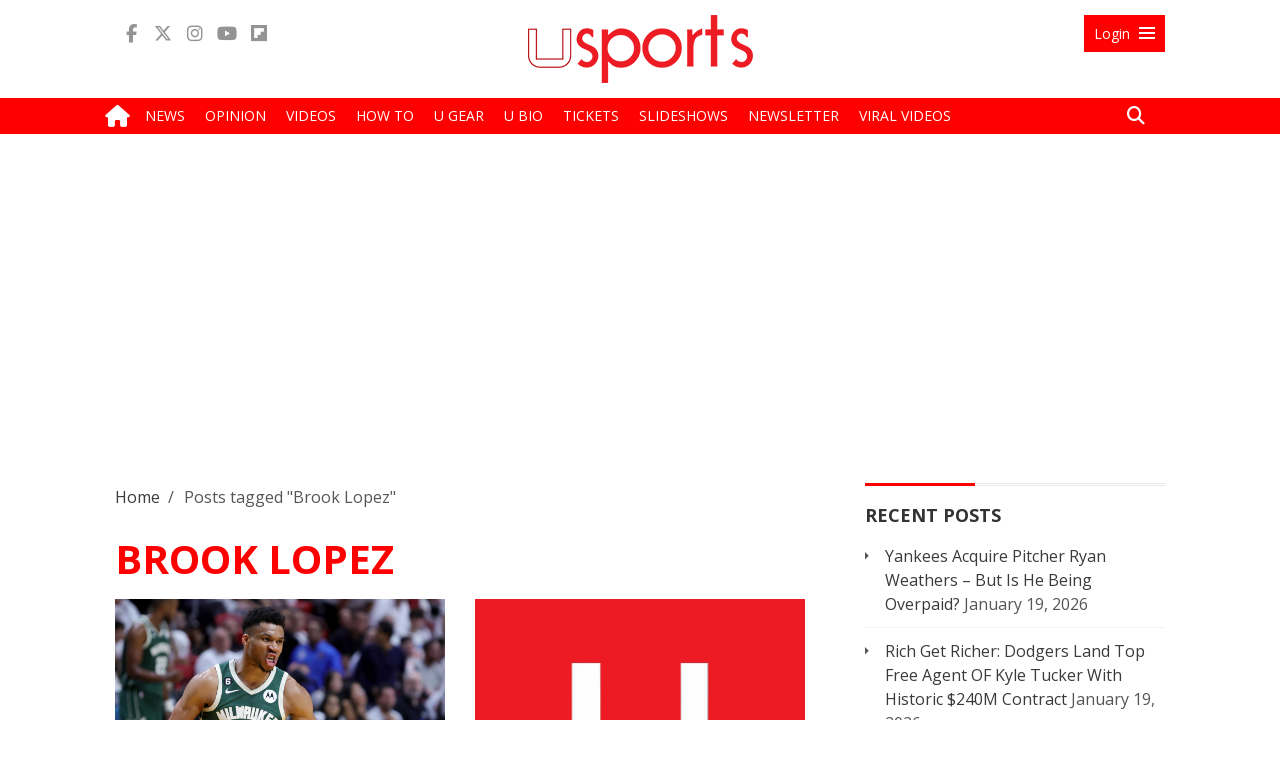

--- FILE ---
content_type: text/html; charset=UTF-8
request_url: https://usports.org/tag/brook-lopez/
body_size: 18660
content:
<!DOCTYPE html>
<html lang="en-US">
<head>
<!-- Global Site Tag (gtag.js) - Google Analytics -->
<script async src="https://www.googletagmanager.com/gtag/js?id=UA-56764664-1"></script>
<script>
window.dataLayer = window.dataLayer || [];
function gtag(){dataLayer.push(arguments);}
gtag('js', new Date());
gtag('config', 'UA-56764664-1');
</script>
<!-- Global site tag (gtag.js) - Google Analytics -->
<script async src="https://www.googletagmanager.com/gtag/js?id=G-PFWHW3Q2Z5"></script>
<script>
  window.dataLayer = window.dataLayer || [];
  function gtag(){dataLayer.push(arguments);}
  gtag('js', new Date());

  gtag('config', 'G-PFWHW3Q2Z5');
</script>
<meta name="apple-mobile-web-app-title" content="uSports">
<link rel="apple-touch-icon" sizes="180x180" href="/apple-touch-icon.png">
<link rel="icon" type="image/png" sizes="96x96" href="/favicon-96x96.png">
<link rel="icon" type="image/png" sizes="32x32" href="/favicon-32x32.png">
<link rel="icon" type="image/png" sizes="16x16" href="/favicon-16x16.png">
<link rel="shortcut icon" type="image/x-icon" href="/favicon.ico">
<link rel="icon" type="image/svg+xml" href="/favicon.svg"/>
<link rel="manifest" href="/site.webmanifest">
<link rel="stylesheet" href="https://fonts.googleapis.com/css?family=Open+Sans:400,600,700&subset=latin-ext">
<link rel="stylesheet" href="https://use.fontawesome.com/releases/v6.6.0/css/all.css">
	<title>Brook Lopez Archives - uSports.org</title>
	<meta name="msvalidate.01" content="E1E8677E4A36E62C631CCE996A49FAB8" />
	<meta name="robots" content="max-image-preview:large">
	<meta charset="UTF-8" />
	<meta name="viewport" content="width=device-width, initial-scale=1, minimum-scale=1, maximum-scale=1, user-scalable=no" />
	<meta name="twitter:widgets:csp" content="on">
	<link rel="profile" href="http://gmpg.org/xfn/11" />
	<link rel="pingback" href="https://usports.org/xmlrpc.php" />
<link rel='stylesheet' id='usports-all-css'  href='/wp-content/themes/usports/css/all.css?ver=1.1.6a' type='text/css' media='all' />

<script type='text/javascript'>
var top_fixed_menu = 0; 
</script>
<!-- Begin comScore Tag -->
<script>
var _comscore = _comscore || [];
_comscore.push({ c1: "2", c2: "8064057" });
(function() {
var s = document.createElement("script"), el = document.getElementsByTagName("script")[0]; s.async = true;
s.src = (document.location.protocol == "https:" ? "https://sb" : "http://b") + ".scorecardresearch.com/beacon.js";
el.parentNode.insertBefore(s, el);
})();
</script>
<noscript>
<img src="//b.scorecardresearch.com/p?c1=2&c2=8064057&cv=2.0&cj=1" />
</noscript>
<!-- End comScore Tag -->
	<title>Brook Lopez Archives - uSports.org</title>
<meta name='robots' content='index, follow, max-image-preview:large, max-snippet:-1, max-video-preview:-1' />
	<style>img:is([sizes="auto" i], [sizes^="auto," i]) { contain-intrinsic-size: 3000px 1500px }</style>
	
	<!-- This site is optimized with the Yoast SEO plugin v26.7 - https://yoast.com/wordpress/plugins/seo/ -->
	<link rel="canonical" href="https://usports.org/tag/brook-lopez/" />
	<meta property="og:locale" content="en_US" />
	<meta property="og:type" content="article" />
	<meta property="og:title" content="Brook Lopez Archives - uSports.org" />
	<meta property="og:url" content="https://usports.org/tag/brook-lopez/" />
	<meta property="og:site_name" content="uSports.org" />
	<script type="application/ld+json" class="yoast-schema-graph">{"@context":"https://schema.org","@graph":[{"@type":"CollectionPage","@id":"https://usports.org/tag/brook-lopez/","url":"https://usports.org/tag/brook-lopez/","name":"Brook Lopez Archives - uSports.org","isPartOf":{"@id":"https://usports.org/#website"},"primaryImageOfPage":{"@id":"https://usports.org/tag/brook-lopez/#primaryimage"},"image":{"@id":"https://usports.org/tag/brook-lopez/#primaryimage"},"thumbnailUrl":"https://usports.org/wp-content/uploads/2024/11/Giannis-Antetokounmpo-34-of-the-Milwaukee-Bucks-reacts-CN.jpg","breadcrumb":{"@id":"https://usports.org/tag/brook-lopez/#breadcrumb"},"inLanguage":"en-US"},{"@type":"ImageObject","inLanguage":"en-US","@id":"https://usports.org/tag/brook-lopez/#primaryimage","url":"https://usports.org/wp-content/uploads/2024/11/Giannis-Antetokounmpo-34-of-the-Milwaukee-Bucks-reacts-CN.jpg","contentUrl":"https://usports.org/wp-content/uploads/2024/11/Giannis-Antetokounmpo-34-of-the-Milwaukee-Bucks-reacts-CN.jpg","width":1200,"height":870,"caption":"MIAMI, FLORIDA - APRIL 24: Giannis Antetokounmpo #34 of the Milwaukee Bucks reacts during the third quarter against the Miami Heat in Game Four of the Eastern Conference First Round Playoffs at Kaseya Center on April 24, 2023 in Miami, Florida. (Photo by Megan Briggs/Getty Images)"},{"@type":"BreadcrumbList","@id":"https://usports.org/tag/brook-lopez/#breadcrumb","itemListElement":[{"@type":"ListItem","position":1,"name":"Home","item":"https://usports.org/"},{"@type":"ListItem","position":2,"name":"Brook Lopez"}]},{"@type":"WebSite","@id":"https://usports.org/#website","url":"https://usports.org/","name":"uSports.org","description":"Sports News &amp; Views","publisher":{"@id":"https://usports.org/#organization"},"potentialAction":[{"@type":"SearchAction","target":{"@type":"EntryPoint","urlTemplate":"https://usports.org/?s={search_term_string}"},"query-input":{"@type":"PropertyValueSpecification","valueRequired":true,"valueName":"search_term_string"}}],"inLanguage":"en-US"},{"@type":"Organization","@id":"https://usports.org/#organization","name":"uSports.org","url":"https://usports.org/","logo":{"@type":"ImageObject","inLanguage":"en-US","@id":"https://usports.org/#/schema/logo/image/","url":"https://usports.org/wp-content/uploads/uSports_icon_2021.jpg","contentUrl":"https://usports.org/wp-content/uploads/uSports_icon_2021.jpg","width":600,"height":600,"caption":"uSports.org"},"image":{"@id":"https://usports.org/#/schema/logo/image/"}}]}</script>
	<!-- / Yoast SEO plugin. -->


<link rel="amphtml" href="https://usports.org/tag/brook-lopez/amp/" /><meta name="generator" content="AMP for WP 1.1.7"/><link rel="alternate" type="application/rss+xml" title="uSports.org &raquo; Feed" href="https://usports.org/feed/" />
<link rel="alternate" type="application/rss+xml" title="uSports.org &raquo; Comments Feed" href="https://usports.org/comments/feed/" />
<link rel="alternate" type="application/rss+xml" title="uSports.org &raquo; Brook Lopez Tag Feed" href="https://usports.org/tag/brook-lopez/feed/" />
<link rel="alternate" type="application/rss+xml" title="uSports.org &raquo; Stories Feed" href="https://usports.org/web-stories/feed/"><script type="text/javascript">
/* <![CDATA[ */
window._wpemojiSettings = {"baseUrl":"https:\/\/s.w.org\/images\/core\/emoji\/16.0.1\/72x72\/","ext":".png","svgUrl":"https:\/\/s.w.org\/images\/core\/emoji\/16.0.1\/svg\/","svgExt":".svg","source":{"concatemoji":"https:\/\/usports.org\/wp-includes\/js\/wp-emoji-release.min.js"}};
/*! This file is auto-generated */
!function(s,n){var o,i,e;function c(e){try{var t={supportTests:e,timestamp:(new Date).valueOf()};sessionStorage.setItem(o,JSON.stringify(t))}catch(e){}}function p(e,t,n){e.clearRect(0,0,e.canvas.width,e.canvas.height),e.fillText(t,0,0);var t=new Uint32Array(e.getImageData(0,0,e.canvas.width,e.canvas.height).data),a=(e.clearRect(0,0,e.canvas.width,e.canvas.height),e.fillText(n,0,0),new Uint32Array(e.getImageData(0,0,e.canvas.width,e.canvas.height).data));return t.every(function(e,t){return e===a[t]})}function u(e,t){e.clearRect(0,0,e.canvas.width,e.canvas.height),e.fillText(t,0,0);for(var n=e.getImageData(16,16,1,1),a=0;a<n.data.length;a++)if(0!==n.data[a])return!1;return!0}function f(e,t,n,a){switch(t){case"flag":return n(e,"\ud83c\udff3\ufe0f\u200d\u26a7\ufe0f","\ud83c\udff3\ufe0f\u200b\u26a7\ufe0f")?!1:!n(e,"\ud83c\udde8\ud83c\uddf6","\ud83c\udde8\u200b\ud83c\uddf6")&&!n(e,"\ud83c\udff4\udb40\udc67\udb40\udc62\udb40\udc65\udb40\udc6e\udb40\udc67\udb40\udc7f","\ud83c\udff4\u200b\udb40\udc67\u200b\udb40\udc62\u200b\udb40\udc65\u200b\udb40\udc6e\u200b\udb40\udc67\u200b\udb40\udc7f");case"emoji":return!a(e,"\ud83e\udedf")}return!1}function g(e,t,n,a){var r="undefined"!=typeof WorkerGlobalScope&&self instanceof WorkerGlobalScope?new OffscreenCanvas(300,150):s.createElement("canvas"),o=r.getContext("2d",{willReadFrequently:!0}),i=(o.textBaseline="top",o.font="600 32px Arial",{});return e.forEach(function(e){i[e]=t(o,e,n,a)}),i}function t(e){var t=s.createElement("script");t.src=e,t.defer=!0,s.head.appendChild(t)}"undefined"!=typeof Promise&&(o="wpEmojiSettingsSupports",i=["flag","emoji"],n.supports={everything:!0,everythingExceptFlag:!0},e=new Promise(function(e){s.addEventListener("DOMContentLoaded",e,{once:!0})}),new Promise(function(t){var n=function(){try{var e=JSON.parse(sessionStorage.getItem(o));if("object"==typeof e&&"number"==typeof e.timestamp&&(new Date).valueOf()<e.timestamp+604800&&"object"==typeof e.supportTests)return e.supportTests}catch(e){}return null}();if(!n){if("undefined"!=typeof Worker&&"undefined"!=typeof OffscreenCanvas&&"undefined"!=typeof URL&&URL.createObjectURL&&"undefined"!=typeof Blob)try{var e="postMessage("+g.toString()+"("+[JSON.stringify(i),f.toString(),p.toString(),u.toString()].join(",")+"));",a=new Blob([e],{type:"text/javascript"}),r=new Worker(URL.createObjectURL(a),{name:"wpTestEmojiSupports"});return void(r.onmessage=function(e){c(n=e.data),r.terminate(),t(n)})}catch(e){}c(n=g(i,f,p,u))}t(n)}).then(function(e){for(var t in e)n.supports[t]=e[t],n.supports.everything=n.supports.everything&&n.supports[t],"flag"!==t&&(n.supports.everythingExceptFlag=n.supports.everythingExceptFlag&&n.supports[t]);n.supports.everythingExceptFlag=n.supports.everythingExceptFlag&&!n.supports.flag,n.DOMReady=!1,n.readyCallback=function(){n.DOMReady=!0}}).then(function(){return e}).then(function(){var e;n.supports.everything||(n.readyCallback(),(e=n.source||{}).concatemoji?t(e.concatemoji):e.wpemoji&&e.twemoji&&(t(e.twemoji),t(e.wpemoji)))}))}((window,document),window._wpemojiSettings);
/* ]]> */
</script>
<link rel='stylesheet' id='wp-block-library-group-css' href='https://usports.org/wp-content/plugins/bwp-minify/min/?f=wp-includes/css/dist/block-library/style.min.css,wp-content/plugins/advanced-post-slider/advps-style.css,wp-content/plugins/contact-form-7/includes/css/styles.css,wp-content/plugins/emo-reaction-pro/assets/css/style.css,wp-content/plugins/login-with-ajax/templates/widget.css' type='text/css' media='all' />
<script type="text/javascript" src="https://usports.org/wp-includes/js/jquery/jquery.min.js" id="jquery-core-js"></script>
<script type="text/javascript" src="https://usports.org/wp-includes/js/jquery/jquery-migrate.min.js" id="jquery-migrate-js"></script>
<script type="text/javascript" id="em-reaction-script-js-extra">
/* <![CDATA[ */
var em_reaction = {"ajax":"https:\/\/usports.org\/wp-admin\/admin-ajax.php"};
/* ]]> */
</script>
<script type="text/javascript" id="login-with-ajax-js-extra">
/* <![CDATA[ */
var LWA = {"ajaxurl":"https:\/\/usports.org\/wp-admin\/admin-ajax.php","off":""};
/* ]]> */
</script>
<script type='text/javascript' src='https://usports.org/wp-content/plugins/bwp-minify/min/?f=wp-content/plugins/advanced-post-slider/js/advps.frnt.script.js,wp-content/plugins/advanced-post-slider/bxslider/jquery.bxslider.min.js,wp-content/plugins/emo-reaction-pro/assets/js/jquery.mobile-1.4.5.min.js,wp-content/plugins/emo-reaction-pro/assets/js/script.js,wp-content/plugins/login-with-ajax/templates/login-with-ajax.legacy.min.js,wp-content/plugins/login-with-ajax/ajaxify/ajaxify.min.js'></script>
<link rel="https://api.w.org/" href="https://usports.org/wp-json/" /><link rel="alternate" title="JSON" type="application/json" href="https://usports.org/wp-json/wp/v2/tags/4108" /><link rel="EditURI" type="application/rsd+xml" title="RSD" href="https://usports.org/xmlrpc.php?rsd" />
<meta name="generator" content="WordPress 6.8.3" />
		<style>
							.em-reactions-box .em-reaction-like{
					background-image: url('https://usports.org/wp-content/plugins/emo-reaction-pro/assets/img/like.png');
				}
				.em-reactions-main-button.em_reaction_like:before{
					background-image: url('https://usports.org/wp-content/plugins/emo-reaction-pro/assets/img/like.png');
				}
							.em-reactions-box .em-reaction-love{
					background-image: url('https://usports.org/wp-content/plugins/emo-reaction-pro/assets/img/love.png');
				}
				.em-reactions-main-button.em_reaction_love:before{
					background-image: url('https://usports.org/wp-content/plugins/emo-reaction-pro/assets/img/love.png');
				}
							.em-reactions-box .em-reaction-haha{
					background-image: url('https://usports.org/wp-content/plugins/emo-reaction-pro/assets/img/haha.png');
				}
				.em-reactions-main-button.em_reaction_haha:before{
					background-image: url('https://usports.org/wp-content/plugins/emo-reaction-pro/assets/img/haha.png');
				}
							.em-reactions-box .em-reaction-wow{
					background-image: url('https://usports.org/wp-content/plugins/emo-reaction-pro/assets/img/wow.png');
				}
				.em-reactions-main-button.em_reaction_wow:before{
					background-image: url('https://usports.org/wp-content/plugins/emo-reaction-pro/assets/img/wow.png');
				}
							.em-reactions-box .em-reaction-sad{
					background-image: url('https://usports.org/wp-content/plugins/emo-reaction-pro/assets/img/sad.png');
				}
				.em-reactions-main-button.em_reaction_sad:before{
					background-image: url('https://usports.org/wp-content/plugins/emo-reaction-pro/assets/img/sad.png');
				}
							.em-reactions-box .em-reaction-angry{
					background-image: url('https://usports.org/wp-content/plugins/emo-reaction-pro/assets/img/angry.png');
				}
				.em-reactions-main-button.em_reaction_angry:before{
					background-image: url('https://usports.org/wp-content/plugins/emo-reaction-pro/assets/img/angry.png');
				}
					</style>
		<!-- Google Analytics Tracking by Google Analyticator 6.5.7 -->
<script type="text/javascript">
    var analyticsFileTypes = [];
    var analyticsSnippet = 'disabled';
    var analyticsEventTracking = 'enabled';
</script>
<script type="text/javascript">
	(function(i,s,o,g,r,a,m){i['GoogleAnalyticsObject']=r;i[r]=i[r]||function(){
	(i[r].q=i[r].q||[]).push(arguments)},i[r].l=1*new Date();a=s.createElement(o),
	m=s.getElementsByTagName(o)[0];a.async=1;a.src=g;m.parentNode.insertBefore(a,m)
	})(window,document,'script','//www.google-analytics.com/analytics.js','ga');
	ga('create', 'UA-56764664-1', 'auto');
 
	ga('send', 'pageview');
</script>

<meta property="fb:pages" content="1508736579406796" />
<script type='text/javascript' src='/wp-content/themes/usports/js/header.small.js?ver=1.1.3g'></script>
<script type="application/ld+json">{ "@context": "http://schema.org", "@type": "WebSite", "url": "https://usports.org/", "potentialAction": { "@type": "SearchAction", "target": "https://usports.org/?s={search_term}", "query-input": "required name=search_term" } }</script>
<meta name="google-site-verification" content="jZOVtFLNHdNYDsEaCjBykv39nThZovzjyROO1czgN18" />

<style type="text/css">
.percentage-point .review-result { background-color: #77499d; }
.review-list li, .review-summary-title, .review-total-box{ color: #373737;}
.review-list li, .review-wrapper{ background: #fafafa;}
.review-title, .review-list li{background: #fafafa;}
.bar-point .allowed-to-rate .review-result, .percentage-point .allowed-to-rate .review-result{background: none;}
.review-total-star.allowed-to-rate a i { color: #77499d; opacity: 0.50; filter: alpha(opacity=50); }
.bar-point .allowed-to-rate .review-result, .percentage-point .allowed-to-rate .review-result{text-indent:0;}
.bar-point .allowed-to-rate .review-result i, .percentage-point .allowed-to-rate .review-result i, .mts-user-review-star-container .selected i { color: #77499d; opacity: 1; filter: alpha(opacity=100); }
.review-total-wrapper, .review-wrapper, .review-title, .review-list li, .review-list li:last-child, .user-review-area{border-color: #ffffff;}
.user-review-area{border: 1px solid #ffffff; margin-top: 0px;}
.review-desc{width: 100%;}
.review-wrapper{border: none; overflow: visible;}
</style>
<!-- <script type="text/javascript" async="async" src="//widgets.outbrain.com/outbrain.js"></script> -->
<script type="application/ld+json">
{
  "@context" : "http://schema.org",
  "@type" : "Organization",
  "name" : "uSports",
  "address": "630 First Avenue #26N, New York, NY 10016",
  "email": "editor@uinterview.com",
  "ethicsPolicy" : "https://uinterview.com/about-ethics-ownership/",
  "correctionsPolicy" : "https://uinterview.com/about-ethics-ownership/",
  "ownershipFundingInfo" : "https://uinterview.com/about-ethics-ownership/",
  "founder" : "Erik Meers",
  "url" : "https://usports.org",
  "sameAs" : [
	"https://www.facebook.com/uSports.org/",
	"https://twitter.com/usportsnow/",
	"https://www.youtube.com/channel/UCJgjPT1sunDPJIV5eCz2BmQ/featured"
  ]
}
</script>
<meta name="p:domain_verify" content="ce6a610db3083a6cd4a5bc637db4b704"/>
<script src="https://cdn.onesignal.com/sdks/OneSignalSDK.js" async=""></script>
<script>
  window.OneSignal = window.OneSignal || [];
  OneSignal.push(function() {
    OneSignal.init({
      appId: "d76611f2-1309-4e31-9bbc-21e813b4cf11",
    });
  });
</script>
<script type="text/javascript">
  window._taboola = window._taboola || [];
  _taboola.push({article:'auto'});
  !function (e, f, u, i) {
    if (!document.getElementById(i)){
      e.async = 1;
      e.src = u;
      e.id = i;
      f.parentNode.insertBefore(e, f);
    }
  }(document.createElement('script'),
  document.getElementsByTagName('script')[0],
  '//cdn.taboola.com/libtrc/uinterview-network/loader.js',
  'tb_loader_script');
  if(window.performance && typeof window.performance.mark == 'function')
    {window.performance.mark('tbl_ic');}
</script>
<meta name="monetag" content="6d732b49a385978389288c1763154dc0">
</head>

<body class="archive tag tag-brook-lopez tag-4108 wp-theme-usports">
<div id="fb-root"></div>
<script>(function(d, s, id) {
  var js, fjs = d.getElementsByTagName(s)[0];
  if (d.getElementById(id)) return;
  js = d.createElement(s); js.id = id;
  js.src = "//connect.facebook.net/en_US/sdk.js#xfbml=1&version=v2.10&appId=1701751013420977";
  fjs.parentNode.insertBefore(js, fjs);
}(document, 'script', 'facebook-jssdk'));</script><section class="header">

	<div class="main-header-part">
		<div class="container">
			<div class="row">
				<div class="col-lg-4 col-lg-push-4 col-md-4 col-md-push-4 col-sm-6 col-sm-push-3 col-xs-12 text-center">
										<div class="logo"><a href="/"><img src="/wp-content/uploads/usports-logo2.png" alt="uSports" /></a></div>
									</div>
				<div class="col-lg-4 col-lg-pull-4 col-md-4 col-md-pull-4 col-sm-4 col-sm-pull-6 col-xs-9">
					<ul class="list-inline social-icons">
		                <li><a target="_blank" title="Facebook" href=" https://www.facebook.com/uSports.org/"><i class="fab fa-facebook-f"></i></a></li>
		                <li><a target="_blank" title="Twitter" href="https://twitter.com/usportsnow"><i class="fab fa-x-twitter"></i></a></li>
		                <li><a target="_blank" title="Instagram" href="https://www.instagram.com/usportsnow/"><i class="fab fa-instagram"></i></a></li>
		                <li><a target="_blank" title="Youtube" href="https://www.youtube.com/channel/UCJgjPT1sunDPJIV5eCz2BmQ"><i class="fab fa-youtube"></i></a></li>
		                <li><a target="_blank" title="Flipboard" href="https://flipboard.com/@usports/usports.org-sts6nq2ky"><i class="fab fa-flipboard"></i></a></li>
					</ul>
				</div>
				<div class="col-lg-4 col-md-4 col-sm-1 col-xs-3 pull-right">
					<div id="toggle" class="right-menu">
							
						<a id="open" class="open" href="#"><span class="small-hide">Login</span> <i class="genericon genericon-menu"></i></a>
						<a id="close" style="display: none;" class="close" href="#"><span class="small-hide">Login</span> <i class="genericon genericon-close-alt"></i></a>
					 </div>
				  </div>
				<!-- Panel -->
					<div id="panel" class="container">
						
						<div class="row">
				
						  
							  <div class="col-lg-offset-5 col-md-offset-5 col-lg-7 col-md-7 col-xs-12 col-sm-12">
								<div class="content clearfix">
													 
										<div class="col-lg-12 col-md-12 col-xs-12 col-sm-12">						  
										  											<div id="loginwithajaxwidget-2" class="topbar-widget widget_loginwithajaxwidget front-page-sidebar"><h3><span class="lwa-title">Log In</span></h3>	<div class="lwa lwa-default">        <form class="lwa-form" action="https://usports.org/wp-login.php?template=default" method="post">
        	<div>
        	<span class="lwa-status"></span>
            <table>
                <tr class="lwa-username">
                    <td class="lwa-username-label">
                        <label>Username</label>
                    </td>
                    <td class="lwa-username-input">
                        <input type="text" name="log" />
                    </td>
                </tr>
                <tr class="lwa-password">
                    <td class="lwa-password-label">
                        <label>Password</label>
                    </td>
                    <td class="lwa-password-input">
                        <input type="password" name="pwd" />
                    </td>
                </tr>
                <tr><td colspan="2"></td></tr>
                <tr class="lwa-submit">
                    <td class="lwa-submit-button">
                        <input type="submit" name="wp-submit" id="lwa_wp-submit" value="Log In" tabindex="100" />
                        <input type="hidden" name="lwa_profile_link" value="1" />
                        <input type="hidden" name="login-with-ajax" value="login" />
						                    </td>
                    <td class="lwa-submit-links">
                        <input name="rememberme" type="checkbox" class="lwa-rememberme" value="forever" /> <label>Remember Me</label>
                        <br />
												<a class="lwa-links-remember" href="https://usports.org/wp-login.php?action=lostpassword&#038;template=default" title="Password Lost and Found">Lost your password?</a>
						                        						<br />
						<a href="https://usports.org/wp-login.php?action=register&#038;template=default" class="lwa-links-register lwa-links-modal">Register</a>
                                            </td>
                </tr>
            </table>
            </div>
        </form>
                <form class="lwa-remember" action="https://usports.org/wp-login.php?action=lostpassword&#038;template=default" method="post" style="display:none;">
        	<div>
        	<span class="lwa-status"></span>
            <table>
                <tr>
                    <td>
                        <strong>Forgotten Password</strong>         
                    </td>
                </tr>
                <tr>
                    <td class="lwa-remember-email">  
                                                <input type="text" name="user_login" class="lwa-user-remember" value="Enter username or email" onfocus="if(this.value == 'Enter username or email'){this.value = '';}" onblur="if(this.value == ''){this.value = 'Enter username or email'}" />
                        				<style type="text/css" media="screen">
					.login-action-login #loginform,
					.login-action-lostpassword #lostpasswordform,
					.login-action-register #registerform {
						width: 302px !important;
					}
					#login_error,
					.message {
						width: 322px !important;
					}
					.login-action-login #loginform .gglcptch,
					.login-action-lostpassword #lostpasswordform .gglcptch,
					.login-action-register #registerform .gglcptch {
						margin-bottom: 10px;
					}
				</style>
				<div class="gglcptch gglcptch_v2"><div id="gglcptch_recaptcha_3633022423" class="gglcptch_recaptcha"></div>
				<noscript>
					<div style="width: 302px;">
						<div style="width: 302px; height: 422px; position: relative;">
							<div style="width: 302px; height: 422px; position: absolute;">
								<iframe src="https://www.google.com/recaptcha/api/fallback?k=6LdRXyUTAAAAAICtps2kBipuG1KMmc3fKAsgobMT" frameborder="0" scrolling="no" style="width: 302px; height:422px; border-style: none;"></iframe>
							</div>
						</div>
						<div style="border-style: none; bottom: 12px; left: 25px; margin: 0px; padding: 0px; right: 25px; background: #f9f9f9; border: 1px solid #c1c1c1; border-radius: 3px; height: 60px; width: 300px;">
							<input type="hidden" id="g-recaptcha-response" name="g-recaptcha-response" class="g-recaptcha-response" style="width: 250px !important; height: 40px !important; border: 1px solid #c1c1c1 !important; margin: 10px 25px !important; padding: 0px !important; resize: none !important;">
						</div>
					</div>
				</noscript></div>                    </td>
                </tr>
                <tr>
                    <td class="lwa-remember-buttons">
                        <input type="submit" value="Get New Password" class="lwa-button-remember" />
                        <a href="#" class="lwa-links-remember-cancel">Cancel</a>
                        <input type="hidden" name="login-with-ajax" value="remember" />
                    </td>
                </tr>
            </table>
            </div>
        </form>
        				<div class="lwa-register lwa-register-default lwa-modal" style="display:none;">
			<h4>Register For This Site</h4>
			<p><em class="lwa-register-tip">A password will be e-mailed to you.</em></p>
			<form class="lwa-register-form" action="https://usports.org/wp-login.php?action=register&#038;template=default" method="post">
				<div>
				<span class="lwa-status"></span>
				<p class="lwa-username">
					<label>Username<br />
					<input type="text" name="user_login" id="user_login" class="input" size="20" tabindex="10" /></label>
				</p>
				<p class="lwa-email">
					<label>E-mail<br />
					<input type="text" name="user_email" id="user_email" class="input" size="25" tabindex="20" /></label>
				</p>
								<style type="text/css" media="screen">
					.login-action-login #loginform,
					.login-action-lostpassword #lostpasswordform,
					.login-action-register #registerform {
						width: 302px !important;
					}
					#login_error,
					.message {
						width: 322px !important;
					}
					.login-action-login #loginform .gglcptch,
					.login-action-lostpassword #lostpasswordform .gglcptch,
					.login-action-register #registerform .gglcptch {
						margin-bottom: 10px;
					}
				</style>
				<div class="gglcptch gglcptch_v2"><div id="gglcptch_recaptcha_3914082921" class="gglcptch_recaptcha"></div>
				<noscript>
					<div style="width: 302px;">
						<div style="width: 302px; height: 422px; position: relative;">
							<div style="width: 302px; height: 422px; position: absolute;">
								<iframe src="https://www.google.com/recaptcha/api/fallback?k=6LdRXyUTAAAAAICtps2kBipuG1KMmc3fKAsgobMT" frameborder="0" scrolling="no" style="width: 302px; height:422px; border-style: none;"></iframe>
							</div>
						</div>
						<div style="border-style: none; bottom: 12px; left: 25px; margin: 0px; padding: 0px; right: 25px; background: #f9f9f9; border: 1px solid #c1c1c1; border-radius: 3px; height: 60px; width: 300px;">
							<input type="hidden" id="g-recaptcha-response" name="g-recaptcha-response" class="g-recaptcha-response" style="width: 250px !important; height: 40px !important; border: 1px solid #c1c1c1 !important; margin: 10px 25px !important; padding: 0px !important; resize: none !important;">
						</div>
					</div>
				</noscript></div>								<p class="submit">
					<input type="submit" name="wp-submit" id="wp-submit" class="button-primary" value="Register" tabindex="100" />
				</p>
		        <input type="hidden" name="login-with-ajax" value="register" />
		        </div>
			</form>
		</div>
			</div></div>										  						  
										</div>
										
									</div>	   
								
								</div> <!-- /login -->
							</div>
					   
					</div>
				<!--END panel -->
				</div> 
			</div>
		</div>

	</div> <!--/.main-header-part -->
	<div class="main-menu-header">
		<div class="container">
			<div class="row">
				<div class="col-lg-11 col-md-11 col-sm-12 col-xs-12 menu-col">
					<div class="navbar-header">
											<a class="toggleMenu" href="#" style="display: none; "> <i class="fa fa-list"></i></a>
										</div>
										<ul id="menu-main-menu" class="nav navbar-nav">
											<li class="home-icon"><a href="/"><i class="fa fa-home"></i></a></li>
					
						<li id="menu-item-471" class="menu-item menu-item-type-taxonomy menu-item-object-category current-post-ancestor current-menu-parent current-post-parent lavel" style="height: 36px;"><a href="/category/news/"><span>News</span></a></li>
						<li id="menu-item-469" class="menu-item menu-item-type-taxonomy menu-item-object-category lavel" style="height: 36px;"><a href="/category/features/"><span>Opinion</span></a></li>
						<li id="menu-item-475" class="menu-item menu-item-type-taxonomy menu-item-object-category lavel" style="height: 36px;"><a href="/category/videos/"><span>Videos</span></a></li>
						<li id="menu-item-470" class="menu-item menu-item-type-taxonomy menu-item-object-category lavel" style="height: 36px;"><a href="/category/how-to/"><span>How To</span></a></li>
						<li id="menu-item-6590" class="menu-item menu-item-type-taxonomy menu-item-object-category lavel" style="height: 36px;"><a href="/category/u-gear/"><span>U Gear</span></a></li>
						<li id="menu-item-473" class="menu-item menu-item-type-taxonomy menu-item-object-category lavel" style="height: 36px;"><a href="/category/u-bio/"><span>U Bio</span></a></li>
						<li id="menu-item-40301" class="menu-item menu-item-type-taxonomy menu-item-object-category lavel" style="height: 36px;"><a href="/category/tickets/"><span>Tickets</span></a></li>
<!-- 						<li id="menu-item-40303" class="menu-item menu-item-type-taxonomy menu-item-object-category lavel" style="height: 36px;"><a href="/category/fantasy/"><span>Fantasy</span></a></li> -->
						<li id="menu-item-7659" class="menu-item menu-item-type-custom menu-item-object-custom lavel" style="height: 36px;"><a href="/photos/"><span>Slideshows</span></a></li>
						<li id="menu-item-7659a" class="menu-item menu-item-type-custom menu-item-object-custom lavel" style="height: 36px;"><a href="/newsletter/"><span>Newsletter</span></a></li>
						<li id="menu-item-7659a" class="menu-item menu-item-type-custom menu-item-object-custom lavel" style="height: 36px;"><a href="/category/viral-videos/"><span>Viral Videos</span></a></li>
<!--

						<li id="menu-item-1639503a" class="menu-item menu-item-type-custom menu-item-object-custom menu-item-1639503a"><a target="_blank" href="http://www.uinterview.com"><span style="text-transform:lowercase">u</span>Interview</a></li>
						<li id="menu-item-1639503a" class="menu-item menu-item-type-custom menu-item-object-custom menu-item-1639503a"><a target="_blank" href="http://www.usports.org"><span style="text-transform:lowercase">u</span>Sports</a></li>
						<li id="menu-item-1639503a" class="menu-item menu-item-type-custom menu-item-object-custom menu-item-1639503a"><a target="_blank" href="http://www.ugames.tv"><span style="text-transform:lowercase">u</span>Games</a></li>
-->
					</ul>
				</div>
				<div class="col-lg-1 col-md-1 col-sm-12 col-xs-12 search-col form-search">
					<form class="form-search" action="/">
						<input type="text" class="input-medium search-query" name="s" placeholder="Search"><a href="#" class="search"><i class="fa fa-search"></i><i class="fa fa-times"></i></a>
					</form>
				</div>
			</div>
		</div>
	</div> <!--/.menu-header -->


	<div class="main-menu-subheader">
		<div class="container">
			<div class="row">
				<div class="col-md-12" style="text-align:center;">
								</div>
			</div>
		</div>
	</div>

	<div class="container">
		<div class="row">
			<div class="col-md-12" style="padding-top:20px; text-align:center;">
				

					<div style='max-width: 970px; min-height: 250px; margin: 20px auto 0;'>
<script async src="https://pagead2.googlesyndication.com/pagead/js/adsbygoogle.js"></script>
<!-- uSports Leaderboard -->
<ins class="adsbygoogle"
style="display:block"
data-ad-client="ca-pub-0837986485147112"
data-ad-slot="7920748359"
data-ad-format="auto"
data-full-width-responsive="true"></ins>
<script>
(adsbygoogle = window.adsbygoogle || []).push({});
</script>
			</div>
		</div>
		</div>
	</div>

  </section><!--/.navbar -->
  
  <section class="main-container">
	<div class="container">
  		  <div class="content">
	<div class="row">	
		<div class="col-xs-12 col-sm-12 col-md-8 col-lg-8">
		<ul class="list-inline"><li><a href="https://usports.org">Home</a>&nbsp;&nbsp;&#47;</li><li><span class="current">Posts tagged "Brook Lopez"</span></li></ul>        <div class="row">  	 <div class="col-lg-12 col-md-12 col-xs-12">
    <h1>Brook Lopez</h1></div>
    
    <!-- default -->
<div  id="post-208948" class="col-lg-6 col-md-6 col-sm-6 col-xs-12">
		<div class="single-content-image default-content">
		
					<a href="https://usports.org/giannis-antetokounmpo-scores-59-in-bucks-win-but-trade-rumors-persist/" class="image-wrap">							
				<img class="lazy" src="/blank.gif" data-original="https://usports.org/wp-content/uploads/2024/11/Giannis-Antetokounmpo-34-of-the-Milwaukee-Bucks-reacts-CN.jpg" alt="Giannis Antetokounmpo Scores 59 In Bucks Win, But Trade Rumors Persist">
			</a>
				
						
		<h4><a href="https://usports.org/giannis-antetokounmpo-scores-59-in-bucks-win-but-trade-rumors-persist/">Giannis Antetokounmpo Scores 59 In Bucks Win, But Trade Rumors Persist</a></h4>
			    <a href="https://usports.org/giannis-antetokounmpo-scores-59-in-bucks-win-but-trade-rumors-persist/" class="read-more-post">More</a>
	</div>
</div>


<!-- default -->
<div  id="post-203429" class="col-lg-6 col-md-6 col-sm-6 col-xs-12">
		<div class="single-content-image default-content">
		
					<a href="https://usports.org/giannis-antetokounmpo-ejected-under-questionable-circumstances-against-pistons/" class="image-wrap">							
				<img class="lazy" src="/blank.gif" data-original="https://usports.org/wp-content/uploads/Giannis-Dunk_c.jpg" alt="Giannis Antetokounmpo Ejected Under Questionable Circumstances Against Pistons">
			</a>
				
						
		<h4><a href="https://usports.org/giannis-antetokounmpo-ejected-under-questionable-circumstances-against-pistons/">Giannis Antetokounmpo Ejected Under Questionable Circumstances Against Pistons</a></h4>
			    <a href="https://usports.org/giannis-antetokounmpo-ejected-under-questionable-circumstances-against-pistons/" class="read-more-post">More</a>
	</div>
</div>


<!-- default -->
<div  id="post-192562" class="col-lg-6 col-md-6 col-sm-6 col-xs-12">
		<div class="single-content-image default-content">
		
					<a href="https://usports.org/nba-finals-game-2-suns-vs-bucks-preview-odds-start-time-where-to-watch/" class="image-wrap">							
				<img class="lazy" src="/blank.gif" data-original="https://usports.org/wp-content/uploads/NBA-Finals_c.jpg" alt="NBA Finals Game 2 Suns Vs. Bucks Preview: Odds, Start Time, Where To Watch, Tickets">
			</a>
				
						
		<h4><a href="https://usports.org/nba-finals-game-2-suns-vs-bucks-preview-odds-start-time-where-to-watch/">NBA Finals Game 2 Suns Vs. Bucks Preview: Odds, Start Time, Where To Watch, Tickets</a></h4>
			    <a href="https://usports.org/nba-finals-game-2-suns-vs-bucks-preview-odds-start-time-where-to-watch/" class="read-more-post">More</a>
	</div>
</div>


<!-- default -->
<div  id="post-192553" class="col-lg-6 col-md-6 col-sm-6 col-xs-12">
		<div class="single-content-image default-content">
		
					<a href="https://usports.org/chris-paul-leads-suns-to-game-1-win-in-nba-finals/" class="image-wrap">							
				<img class="lazy" src="/blank.gif" data-original="https://usports.org/wp-content/uploads/Chris-Paul_c.jpg" alt="Chris Paul Leads Suns To Game 1 Win In NBA Finals">
			</a>
				
						
		<h4><a href="https://usports.org/chris-paul-leads-suns-to-game-1-win-in-nba-finals/">Chris Paul Leads Suns To Game 1 Win In NBA Finals</a></h4>
			    <a href="https://usports.org/chris-paul-leads-suns-to-game-1-win-in-nba-finals/" class="read-more-post">More</a>
	</div>
</div>


<!-- default -->
<div  id="post-192527" class="col-lg-6 col-md-6 col-sm-6 col-xs-12">
		<div class="single-content-image default-content">
		
					<a href="https://usports.org/giannis-antetokounmpo-doubtful-for-game-1-of-nba-finals/" class="image-wrap">							
				<img class="lazy" src="/blank.gif" data-original="https://usports.org/wp-content/uploads/Giannis-Hurt_c.jpg" alt="Giannis Antetokounmpo Doubtful For Game 1 Of NBA Finals">
			</a>
				
						
		<h4><a href="https://usports.org/giannis-antetokounmpo-doubtful-for-game-1-of-nba-finals/">Giannis Antetokounmpo Doubtful For Game 1 Of NBA Finals</a></h4>
			    <a href="https://usports.org/giannis-antetokounmpo-doubtful-for-game-1-of-nba-finals/" class="read-more-post">More</a>
	</div>
</div>


<!-- default -->
<div  id="post-192402" class="col-lg-6 col-md-6 col-sm-6 col-xs-12">
		<div class="single-content-image default-content">
		
					<a href="https://usports.org/brook-lopez-leads-bucks-to-game-5-win/" class="image-wrap">							
				<img class="lazy" src="/blank.gif" data-original="https://usports.org/wp-content/uploads/Brook-Lopez_c.jpg" alt="Brook Lopez Leads Bucks To Game 5 Win">
			</a>
				
						
		<h4><a href="https://usports.org/brook-lopez-leads-bucks-to-game-5-win/">Brook Lopez Leads Bucks To Game 5 Win</a></h4>
			    <a href="https://usports.org/brook-lopez-leads-bucks-to-game-5-win/" class="read-more-post">More</a>
	</div>
</div>


<!-- default -->
<div  id="post-30742" class="col-lg-6 col-md-6 col-sm-6 col-xs-12">
		<div class="single-content-image default-content">
		
					<a href="https://usports.org/larry-nance-jr-jumps-lands-huge-dunk-brook-lopez-lakers-107-97-loss-nets/" class="image-wrap">							
				<img class="lazy" src="/blank.gif" data-original="https://usports.org/wp-content/uploads/Larry_NanceJr2.jpg" alt="Larry Nance Jr. Jumps, Lands Huge Dunk On Brook Lopez In Lakers&#8217; 107-97 Loss To Nets">
			</a>
				
						
		<h4><a href="https://usports.org/larry-nance-jr-jumps-lands-huge-dunk-brook-lopez-lakers-107-97-loss-nets/">Larry Nance Jr. Jumps, Lands Huge Dunk On Brook Lopez In Lakers&#8217; 107-97 Loss To Nets</a></h4>
			    <a href="https://usports.org/larry-nance-jr-jumps-lands-huge-dunk-brook-lopez-lakers-107-97-loss-nets/" class="read-more-post">More</a>
	</div>
</div>


    </div>
    		      </div><!--.col-lg-8-->
	<div class="col-xs-12 col-sm-12 col-md-4 col-lg-4">
        <div class="sidebar sidebar-1">
						
		<div id="recent-posts-2" class="widget widget_recent_entries">
		<h3 class="title"><span>Recent Posts</span></h3>
		<ul>
											<li>
					<a href="https://usports.org/yankees-acquire-pitcher-ryan-weathers-but-is-he-being-overpaid/">Yankees Acquire Pitcher Ryan Weathers – But Is He Being Overpaid?</a>
											<span class="post-date">January 19, 2026</span>
									</li>
											<li>
					<a href="https://usports.org/rich-get-richer-dodgers-land-top-free-agent-of-kyle-tucker-on-historic-240m-contract/">Rich Get Richer: Dodgers Land Top Free Agent OF Kyle Tucker With Historic $240M Contract</a>
											<span class="post-date">January 19, 2026</span>
									</li>
											<li>
					<a href="https://usports.org/vikings-jordan-addisons-mugshot-released-after-arrested-in-florida/">Vikings&#8217; Jordan Addison&#8217;s Mugshot Released  After Arrested In Florida</a>
											<span class="post-date">January 19, 2026</span>
									</li>
											<li>
					<a href="https://usports.org/knicks-jalen-brunson-is-questionable-for-upcoming-games/">Knicks&#8217; Jalen Brunson Is Questionable For Upcoming Games</a>
											<span class="post-date">January 19, 2026</span>
									</li>
											<li>
					<a href="https://usports.org/after-giants-snag-john-harbaugh-who-will-he-hire-for-coaching-staff/">After Giants Snag John Harbaugh, Who Will He Hire For Coaching Staff?</a>
											<span class="post-date">January 18, 2026</span>
									</li>
					</ul>

		</div><div id="black-studio-tinymce-7" class="widget widget_black_studio_tinymce"><div class="textwidget">
	<div style="max-width: 320px; min-height: 50px; margin: 0px auto 0;">
		<script async src="https://pagead2.googlesyndication.com/pagead/js/adsbygoogle.js"></script><!-- uSports 300x600 --><ins class="adsbygoogle" style="display:block" data-ad-client="ca-pub-0837986485147112" data-ad-slot="7238222070" data-ad-format="auto" data-full-width-responsive="true"></ins><script>(adsbygoogle = window.adsbygoogle || []).push({});</script>
	</div></div></div><div id="text-7" class="widget widget_text"><h3 class="title"><span>Featured on <span><em>u</em>Interview.com</span></span></h3>			<div class="textwidget">
<div class="row">
<div class="col-md-12">
		<span class="rss-image">
		<a target="_blank" href='https://uinterview.com/news/daily-digest/florida-woman-charged-with-pretending-to-be-nurse-treating-over-4400-patients-with-stolen-license/' title='Florida Woman Charged With Pretending To Be Nurse &amp; Treating Over 4,400 Patients With Stolen License'><img decoding="async" alt="Florida Woman Charged With Pretending To Be Nurse &amp; Treating Over 4,400 Patients With Stolen License" style="margin:0" src="https://uinterview.com/wp-content/uploads/2025/11/Autumn-Bardisa-mugshot.webp"/></a>
	</span>
		<h5 style="font-size:15px;"><a target="_blank" href='https://uinterview.com/news/daily-digest/florida-woman-charged-with-pretending-to-be-nurse-treating-over-4400-patients-with-stolen-license/' title='Florida Woman Charged With Pretending To Be Nurse &amp; Treating Over 4,400 Patients With Stolen License'> Florida Woman Charged With Pretending To Be Nurse &amp; Treating Over 4,400 Patients With Stolen License</a></h5>
	<h6 class="text-muted" style="font-weight:normal; font-family: OpenSans;">09 November 2025</h6>
</div>
<div class="col-md-12">
		<hr style="margin:0">
		<h5 style="font-size:15px;"><a target="_blank" href='https://uinterview.com/news/max-ehrich-demi-lovatos-ex-placed-on-psychiatric-hold-after-fans-grow-alarmed-by-online-behavior/' title='Max Ehrich, Demi Lovato’s Ex, Placed On Psychiatric Hold After Fans Grow Alarmed By Online Behavior'> Max Ehrich, Demi Lovato’s Ex, Placed On Psychiatric Hold After Fans Grow Alarmed By Online Behavior</a></h5>
	<h6 class="text-muted" style="font-weight:normal; font-family: OpenSans;">09 November 2025</h6>
</div>
<div class="col-md-12">
		<hr style="margin:0">
		<h5 style="font-size:15px;"><a target="_blank" href='https://uinterview.com/news/miss-universe-mexico-fatima-bosch-calls-out-executive-for-abusive-behavior-sparking-contestant-walkout-execs-dismissal/' title='Miss Universe Mexico Fátima Bosch Calls Out Executive For Abusive Behavior, Sparking Contestant Walkout &amp; Exec’s Dismissal'> Miss Universe Mexico Fátima Bosch Calls Out Executive For Abusive Behavior, Sparking Contestant Walkout &amp; Exec’s Dismissal</a></h5>
	<h6 class="text-muted" style="font-weight:normal; font-family: OpenSans;">08 November 2025</h6>
</div>
<div class="col-md-12">
		<hr style="margin:0">
		<h5 style="font-size:15px;"><a target="_blank" href='https://uinterview.com/videos/video-exclusive-william-means-rocky-shay-on-their-film-junkie/' title='VIDEO EXCLUSIVE: William Means &amp; Rocky Shay On Their Wild New Film ‘Junkie’'> VIDEO EXCLUSIVE: William Means &amp; Rocky Shay On Their Wild New Film ‘Junkie’</a></h5>
	<h6 class="text-muted" style="font-weight:normal; font-family: OpenSans;">08 November 2025</h6>
</div>
<div class="col-md-12">
		<hr style="margin:0">
		<h5 style="font-size:15px;"><a target="_blank" href='https://uinterview.com/news/tom-brady-reveals-his-dog-is-50k-clone-of-dead-pet-he-had-with-ex-gisele-bundchen/' title='Tom Brady Reveals His Dog Is $50K Clone Of Dead Pet He Had With Ex Gisele Bündchen'> Tom Brady Reveals His Dog Is $50K Clone Of Dead Pet He Had With Ex Gisele Bündchen</a></h5>
	<h6 class="text-muted" style="font-weight:normal; font-family: OpenSans;">08 November 2025</h6>
</div>
<div class="col-md-12">
		<hr style="margin:0">
		<h5 style="font-size:15px;"><a target="_blank" href='https://uinterview.com/news/daily-digest/ex-gop-house-speaker-paul-ryan-acknowledges-republicans-failure-on-spiraling-37t-national-debt-but-still-thinks-theres-hope/' title='Ex-GOP House Speaker Paul Ryan Acknowledges Republicans’ Failure On Spiraling $37T National Debt – But Still Thinks There’s Hope'> Ex-GOP House Speaker Paul Ryan Acknowledges Republicans’ Failure On Spiraling $37T National Debt – But Still Thinks There’s Hope</a></h5>
	<h6 class="text-muted" style="font-weight:normal; font-family: OpenSans;">08 November 2025</h6>
</div>
<div class="col-md-12">
		<hr style="margin:0">
		<h5 style="font-size:15px;"><a target="_blank" href='https://uinterview.com/news/daily-digest/fisherman-dragged-overboard-by-a-shark-at-fishing-competition-may-have-drowned-or-been-eaten-coroner-says/' title='Fisherman Dragged Overboard By A Shark At Fishing Competition May Have Drowned – Or Been Eaten – Coroner Says'> Fisherman Dragged Overboard By A Shark At Fishing Competition May Have Drowned – Or Been Eaten – Coroner Says</a></h5>
	<h6 class="text-muted" style="font-weight:normal; font-family: OpenSans;">08 November 2025</h6>
</div>
</div>
<br><br>
</div>
		</div><div id="text-11" class="widget widget_text">			<div class="textwidget">
	<div style="max-width: 320px; min-height: 50px; margin: 0px auto 0;">
		<script async src="https://pagead2.googlesyndication.com/pagead/js/adsbygoogle.js"></script><!-- uSports 300x600 --><ins class="adsbygoogle" style="display:block" data-ad-client="ca-pub-0837986485147112" data-ad-slot="7238222070" data-ad-format="auto" data-full-width-responsive="true"></ins><script>(adsbygoogle = window.adsbygoogle || []).push({});</script>
	</div>
</div>
		</div><div id="text-10" class="widget widget_text"><h3 class="title"><span>Featured on <span>uPolitics.com</span></span></h3>			<div class="textwidget">
<div class="row">
<div class="col-md-12"><span class="rss-image"><a target="_blank" href='https://upolitics.com/news/california-man-charged-for-making-death-threats-against-jd-vance-during-disney-trip/' title='California Man Charged For Making Death Threats Against JD Vance During Disney Trip'><img alt="California Man Charged For Making Death Threats Against JD Vance During Disney Trip" style="margin:0" src="https://upolitics.com/wp-content/uploads/2025/05/J.D.-Vance-a-Republican-candidate-for-U.S.-Senate-in-Ohio-CN.webp"/></a></span>
		<h5 style="font-size:15px;"><a target="_blank" href='https://upolitics.com/news/california-man-charged-for-making-death-threats-against-jd-vance-during-disney-trip/' title='California Man Charged For Making Death Threats Against JD Vance During Disney Trip'> California Man Charged For Making Death Threats Against JD Vance During Disney Trip</a></h5>
	<h6 class="text-muted" style="font-weight:normal; font-family: OpenSans;">19 January 2026</h6>
</div>
<div class="col-md-12">	<hr style="margin:0">
		<h5 style="font-size:15px;"><a target="_blank" href='https://upolitics.com/news/muted-melania-first-lady-lady-melania-trumps-a-i-speech-marred-by-technical-difficulties/' title='Muted Melania: First Lady Lady Melania Trump’s A.I. Speech Marred By Technical Difficulties'> Muted Melania: First Lady Lady Melania Trump’s A.I. Speech Marred By Technical Difficulties</a></h5>
	<h6 class="text-muted" style="font-weight:normal; font-family: OpenSans;">19 January 2026</h6>
</div>
<div class="col-md-12">	<hr style="margin:0">
		<h5 style="font-size:15px;"><a target="_blank" href='https://upolitics.com/trump-news/judge-blocks-major-portions-of-trumps-order-dictating-election-rules-to-states-saying-president-lacks-constitutional-authority/' title='Judge Blocks Major Portions Of Trump’s Order Dictating Election Rules To States, Saying President Lacks Constitutional Authority'> Judge Blocks Major Portions Of Trump’s Order Dictating Election Rules To States, Saying President Lacks Constitutional Authority</a></h5>
	<h6 class="text-muted" style="font-weight:normal; font-family: OpenSans;">19 January 2026</h6>
</div>
<div class="col-md-12">	<hr style="margin:0">
		<h5 style="font-size:15px;"><a target="_blank" href='https://upolitics.com/news/hunter-bidens-baby-mama-lunden-roberts-calls-for-his-incarceration-claiming-he-ghosted-7-year-old-daughter/' title='Hunter Biden’s Baby Mama, Lunden Roberts, Calls For His ‘Incarceration,’ Claiming He ‘Ghosted’ 7-Year-Old Daughter'> Hunter Biden’s Baby Mama, Lunden Roberts, Calls For His ‘Incarceration,’ Claiming He ‘Ghosted’ 7-Year-Old Daughter</a></h5>
	<h6 class="text-muted" style="font-weight:normal; font-family: OpenSans;">19 January 2026</h6>
</div>
<div class="col-md-12">	<hr style="margin:0">
		<h5 style="font-size:15px;"><a target="_blank" href='https://upolitics.com/news/trump-administration-pauses-immigrant-visas-from-75-mostly-third-world-countries-expanding-legal-immigration-crackdown/' title='Trump Administration Pauses Immigrant Visas From 75 Mostly Third-World Countries, Expanding Legal Immigration Crackdown'> Trump Administration Pauses Immigrant Visas From 75 Mostly Third-World Countries, Expanding Legal Immigration Crackdown</a></h5>
	<h6 class="text-muted" style="font-weight:normal; font-family: OpenSans;">18 January 2026</h6>
</div>
<div class="col-md-12">	<hr style="margin:0">
		<h5 style="font-size:15px;"><a target="_blank" href='https://upolitics.com/international-news/trump-administration-holding-500m-in-cash-from-sale-of-venezuelas-oil-in-qatari-bank-critics-call-it-a-slush-fund/' title='Trump Administration Holding $500M From Venezuela Oil Sale In Qatari Bank, Critics Call It A ‘Slush Fund’'> Trump Administration Holding $500M From Venezuela Oil Sale In Qatari Bank, Critics Call It A ‘Slush Fund’</a></h5>
	<h6 class="text-muted" style="font-weight:normal; font-family: OpenSans;">18 January 2026</h6>
</div>
<div class="col-md-12">	<hr style="margin:0">
		<h5 style="font-size:15px;"><a target="_blank" href='https://upolitics.com/news/video-masked-ice-agent-shoves-minneapolis-city-council-president-elliott-payne-on-public-sidewalk/' title='VIDEO: Masked ICE Agent Shoves Minneapolis City Council President Elliott Payne On Public Sidewalk'> VIDEO: Masked ICE Agent Shoves Minneapolis City Council President Elliott Payne On Public Sidewalk</a></h5>
	<h6 class="text-muted" style="font-weight:normal; font-family: OpenSans;">18 January 2026</h6>
</div>
</div>
<br><br>
</div>
		</div>			</div><!--.sidebar sidebar-1 -->
<!--  -->
	</div><!--.col-lg-3-->
</div><!--.row-->
</div><!--.content-->  	<div class="text-center footer-comm">
		<div style='max-width: 970px; min-height: 250px; margin: 20px auto;'>
<script async src="https://pagead2.googlesyndication.com/pagead/js/adsbygoogle.js"></script>
<!-- uSports Leaderboard -->
<ins class="adsbygoogle"
style="display:block"
data-ad-client="ca-pub-0837986485147112"
data-ad-slot="7920748359"
data-ad-format="auto"
data-full-width-responsive="true"></ins>
<script>
(adsbygoogle = window.adsbygoogle || []).push({});
</script>
		</div>
	</div>
			


<h3 class="widget-title title"><span>News</span></h3>
<div class="row">
	<div  id="post-215766" class="col-lg-3 col-md-4 col-sm-6 col-xs-12">
				<div class="single-content-image default-content">
			
							<a href="https://usports.org/knicks-jalen-brunson-is-questionable-for-upcoming-games/" class="image-wrap">							
					<img class="lazy" src="/blank.gif" data-original="https://usports.org/wp-content/uploads/2025/04/Jalen-Brunson-11-of-the-New-York-Knicks-reacts-after-making-a-three-point-shot-CN-copy.webp" alt="Knicks&#8217; Jalen Brunson Is Questionable For Upcoming Games">
				</a>
					
							
			<h4><a href="https://usports.org/knicks-jalen-brunson-is-questionable-for-upcoming-games/">Knicks&#8217; Jalen Brunson Is Questionable For Upcoming Games</a></h4>
					</div>
	</div>
	<div  id="post-215703" class="col-lg-3 col-md-4 col-sm-6 col-xs-12">
				<div class="single-content-image default-content">
			
							<a href="https://usports.org/star-wide-receiver-nico-collins-suffers-concussion-in-texans-30-6-wildcard-win-over-steelers/" class="image-wrap">							
					<img class="lazy" src="/blank.gif" data-original="https://usports.org/wp-content/uploads/2026/01/Nico-Collins-12-of-the-Houston-Texans.webp" alt="Star Wide Receiver Nico Collins Suffers Concussion In Texans 30-6 Wildcard Win Over Steelers">
				</a>
					
							
			<h4><a href="https://usports.org/star-wide-receiver-nico-collins-suffers-concussion-in-texans-30-6-wildcard-win-over-steelers/">Star Wide Receiver Nico Collins Suffers Concussion In Texans 30-6 Wildcard Win Over Steelers</a></h4>
					</div>
	</div>
	<div  id="post-215694" class="col-lg-3 col-md-4 col-sm-6 col-xs-12">
				<div class="single-content-image default-content">
			
							<a href="https://usports.org/aaron-rodgers-storms-out-of-press-conference-after-what-could-be-his-final-game/" class="image-wrap">							
					<img class="lazy" src="/blank.gif" data-original="https://usports.org/wp-content/uploads/2025/09/Aaron-Rodgers-8-of-the-Pittsburgh-Steelers-gestures-1.png" alt="Aaron Rodgers Storms Out Of Press Conference After What Could Be His Final Game">
				</a>
					
							
			<h4><a href="https://usports.org/aaron-rodgers-storms-out-of-press-conference-after-what-could-be-his-final-game/">Aaron Rodgers Storms Out Of Press Conference After What Could Be His Final Game</a></h4>
					</div>
	</div>
	<div  id="post-215673" class="col-lg-3 col-md-4 col-sm-6 col-xs-12">
				<div class="single-content-image default-content">
			
							<a href="https://usports.org/packers-stick-with-coach-matt-lafleur-despite-stumble-with-bears/" class="image-wrap">							
					<img class="lazy" src="/blank.gif" data-original="https://usports.org/wp-content/uploads/2025/09/micah-parsons-green-bay.jpg" alt="Packers Stick With Coach Matt LaFleur Despite Stumble With Bears">
				</a>
					
							
			<h4><a href="https://usports.org/packers-stick-with-coach-matt-lafleur-despite-stumble-with-bears/">Packers Stick With Coach Matt LaFleur Despite Stumble With Bears</a></h4>
					</div>
	</div>
	<div  id="post-215643" class="col-lg-3 col-md-4 col-sm-6 col-xs-12">
				<div class="single-content-image default-content">
			
							<a href="https://usports.org/chiefs-offensive-coordinator-matt-nagy-being-talked-up-for-one-of-the-many-open-nfl-head-coach-positions/" class="image-wrap">							
					<img class="lazy" src="/blank.gif" data-original="https://usports.org/wp-content/uploads/2026/01/Matt-Nagy.webp" alt="Chiefs&#8217; Offensive Coordinator Matt Nagy Being Talked Up For One Of The Many Open NFL Head Coach Positions">
				</a>
					
							
			<h4><a href="https://usports.org/chiefs-offensive-coordinator-matt-nagy-being-talked-up-for-one-of-the-many-open-nfl-head-coach-positions/">Chiefs&#8217; Offensive Coordinator Matt Nagy Being Talked Up For One Of The Many Open NFL Head Coach Positions</a></h4>
					</div>
	</div>
	<div  id="post-215724" class="col-lg-3 col-md-4 col-sm-6 col-xs-12">
				<div class="single-content-image default-content">
			
							<a href="https://usports.org/after-mike-tomlin-says-goodbye-to-steelers-what-team-could-he-help-the-most/" class="image-wrap">							
					<img class="lazy" src="/blank.gif" data-original="https://usports.org/wp-content/uploads/2026/01/ittsburgh-Steelers-head-coach-Mike-Tomlin-looks-on.webp" alt="After Mike Tomlin Says Goodbye To Steelers, What Team Could He Help The Most?">
				</a>
					
							
			<h4><a href="https://usports.org/after-mike-tomlin-says-goodbye-to-steelers-what-team-could-he-help-the-most/">After Mike Tomlin Says Goodbye To Steelers, What Team Could He Help The Most?</a></h4>
					</div>
	</div>
	<div  id="post-215670" class="col-lg-3 col-md-4 col-sm-6 col-xs-12">
				<div class="single-content-image default-content">
			
							<a href="https://usports.org/49ers-upset-defending-champions-but-lose-star-george-kittle-in-process/" class="image-wrap">							
					<img class="lazy" src="/blank.gif" data-original="https://usports.org/wp-content/uploads/2025/04/George-Kittle_CN.jpg" alt="49ers Upset Defending Champions – But Lose Star George Kittle In Process">
				</a>
					
							
			<h4><a href="https://usports.org/49ers-upset-defending-champions-but-lose-star-george-kittle-in-process/">49ers Upset Defending Champions – But Lose Star George Kittle In Process</a></h4>
					</div>
	</div>
	<div  id="post-215621" class="col-lg-3 col-md-4 col-sm-6 col-xs-12">
				<div class="single-content-image default-content">
			
							<a href="https://usports.org/was-firing-coach-mike-mcdaniel-the-logical-move-for-dolphins/" class="image-wrap">							
					<img class="lazy" src="/blank.gif" data-original="https://usports.org/wp-content/uploads/2025/02/Tyreek-Hill-Dolphins-2023-CN.jpg" alt="Was Firing Coach Mike McDaniel The Logical Move For Dolphins?">
				</a>
					
							
			<h4><a href="https://usports.org/was-firing-coach-mike-mcdaniel-the-logical-move-for-dolphins/">Was Firing Coach Mike McDaniel The Logical Move For Dolphins?</a></h4>
					</div>
	</div>
	<div  id="post-215605" class="col-lg-3 col-md-4 col-sm-6 col-xs-12">
				<div class="single-content-image default-content">
			
							<a href="https://usports.org/u-s-patent-trademark-office-blocks-athletics-from-claiming-las-vegas-athletics-as-their-name/" class="image-wrap">							
					<img class="lazy" src="/blank.gif" data-original="https://usports.org/wp-content/uploads/2025/08/Brent-Rooker-25-of-the-Oakland-Athletics-in-the-third-inning-at-Angel-Stadium-CN.jpg" alt="U.S. Patent &amp; Trademark Office Blocks Athletics From Claiming &#8216;Las Vegas Athletics&#8217; As Their Name">
				</a>
					
							
			<h4><a href="https://usports.org/u-s-patent-trademark-office-blocks-athletics-from-claiming-las-vegas-athletics-as-their-name/">U.S. Patent &amp; Trademark Office Blocks Athletics From Claiming &#8216;Las Vegas Athletics&#8217; As Their Name</a></h4>
					</div>
	</div>
	<div  id="post-215607" class="col-lg-3 col-md-4 col-sm-6 col-xs-12">
				<div class="single-content-image default-content">
			
							<a href="https://usports.org/luka-doncic-leads-second-round-of-nba-all-star-team-voting/" class="image-wrap">							
					<img class="lazy" src="/blank.gif" data-original="https://usports.org/wp-content/uploads/2025/02/eBron-James-23-and-Luka-Doncic-77-of-the-Los-Angeles-Lakers-CN.jpg" alt="Luka Dončić Leads Second Round Of NBA All-Star Team Voting">
				</a>
					
							
			<h4><a href="https://usports.org/luka-doncic-leads-second-round-of-nba-all-star-team-voting/">Luka Dončić Leads Second Round Of NBA All-Star Team Voting</a></h4>
					</div>
	</div>
	<div  id="post-215627" class="col-lg-3 col-md-4 col-sm-6 col-xs-12">
				<div class="single-content-image default-content">
			
							<a href="https://usports.org/ex-girlfriend-of-chiefs-wide-receiver-rashee-ric-makes-domestic-abuse-allegation/" class="image-wrap">							
					<img class="lazy" src="/blank.gif" data-original="https://usports.org/wp-content/uploads/2024/10/Rashee-Rice-4-of-the-Kansas-City-Chiefs-runs-for-a-fourth-quarter-touchdown-cN.jpg" alt="Ex-Girlfriend of Chiefs Wide Receiver Rashee Rice Makes Domestic Abuse Allegation">
				</a>
					
							
			<h4><a href="https://usports.org/ex-girlfriend-of-chiefs-wide-receiver-rashee-ric-makes-domestic-abuse-allegation/">Ex-Girlfriend of Chiefs Wide Receiver Rashee Rice Makes Domestic Abuse Allegation</a></h4>
					</div>
	</div>
	<div  id="post-215539" class="col-lg-3 col-md-4 col-sm-6 col-xs-12">
				<div class="single-content-image default-content">
			
							<a href="https://usports.org/giants-gm-joe-schoen-given-one-more-chance-despite-miserable-record/" class="image-wrap">							
					<img class="lazy" src="/blank.gif" data-original="https://usports.org/wp-content/uploads/2025/09/Jaxson-Dart-CN.jpg" alt="Giants&#8217; GM Joe Schoen Given One More Chance Despite Miserable Record">
				</a>
					
							
			<h4><a href="https://usports.org/giants-gm-joe-schoen-given-one-more-chance-despite-miserable-record/">Giants&#8217; GM Joe Schoen Given One More Chance Despite Miserable Record</a></h4>
					</div>
	</div>
</div>


		<div class="text-center footer-comm">
			<div style='max-width: 970px; min-height: 250px; margin: 20px auto 0;'>
<script async src="https://pagead2.googlesyndication.com/pagead/js/adsbygoogle.js"></script>
<!-- uSports Leaderboard -->
<ins class="adsbygoogle"
style="display:block"
data-ad-client="ca-pub-0837986485147112"
data-ad-slot="7920748359"
data-ad-format="auto"
data-full-width-responsive="true"></ins>
<script>
(adsbygoogle = window.adsbygoogle || []).push({});
</script>
			</div>
		</div>
				
    </div><!--.container-->
  </section><!--.main-container-->
  <footer id="footer" class="footer" style="padding-bottom: 90px;">
    <section class="footer-main-container">   
      <div class="container">
        <div class="row">
          <div class="col-xs-12 col-sm-6 col-md-4 col-lg-4">
                <h3 class="footer-logo">
                <a href="https://usports.org">
        			<img alt="footer logo" src="/wp-content/uploads/usports-logo2.png">
    			</a>
                </h3>
              			           <div id="text-4" class="footer-widget widget_text">			<div class="textwidget"><p>Join the uSports community by following us on  social media.</p>
<ul class="list-inline social-icons">
<li><a target="_blank" title="Facebook" href="https://www.facebook.com/pages/USports/1508736579406796"><i class="fab fa-facebook-f"></i></a></li>
<li><a target="_blank" title="Twitter" href="https://twitter.com/usportsnow"><i class="fab fa-x-twitter"></i></a></li>
<li><a target="_blank" title="Youtube" href="https://www.youtube.com/channel/UCJgjPT1sunDPJIV5eCz2BmQ"><i class="fab fa-youtube"></i></a></li>
<li><a target="_blank" title="Tumblr" href="https://www.tumblr.com/blog/usports/"><i class="fab fa-tumblr"></i></a></li>
<li><a target="_blank" title="Flipboard" href="https://flipboard.com/@usports/usports.org-sts6nq2ky"><i class="fab fa-flipboard"></i></a></li>
<li><a target="_blank" title="RSS Feed" href="/feed/"><i class="fa fa-rss"></i></a></li>
</ul>
</div>
		</div><div id="text-5" class="footer-widget widget_text"><h3 class="title"><span>Newsletter</span></h3>			<div class="textwidget"><p>Subscribe to our newsletter to get updates from our website</p></div>
		</div><div id="text-6" class="footer-widget widget_text">			<div class="textwidget"><a data-toggle="modal" data-target="#myNewsModal" href="#" id="trigger-news" class="read-more-post">SUBSCRIBE TO OUR NEWSLETTER</a>
	</div>
		</div><div id="black-studio-tinymce-9" class="footer-widget widget_black_studio_tinymce"><h3 class="title"><span>Partners</span></h3><div class="textwidget"><a href="https://uinterview.com"><img class="alignnone wp-image-130669" src="https://usports.org/wp-content/uploads/uinterview-bottom.png" alt="uInterview" /></a>
<a href="https://upolitics.com"><img class="alignnone wp-image-130669" src="https://usports.org/wp-content/uploads/upolitics-bottom.png" alt="usports" width="200" height="56" /></a>
<a href="https://ugames.tv"><img class="alignnone wp-image-1306692" src="https://usports.org/wp-content/uploads/ugames-bottom-1.png" alt="ugames" /></a></div></div>                          </div>
            <div class="col-xs-12 col-sm-6 col-md-4 col-lg-4">
				<div id="shortcodes-ultimate-2" class="footer-widget shortcodes-ultimate"><h3 class="title"><span>Recent Posts</span></h3><div class="textwidget"><div class="row">
												<div class="col-lg-12 col-md-12 col-sm-12 col-xs-12">
								<div class="small-box-content no-thumb">	
									<h5>
										<i class="genericon genericon-rightarrow"></i>
										<a href="https://usports.org/yankees-acquire-pitcher-ryan-weathers-but-is-he-being-overpaid/">Yankees Acquire Pitcher Ryan Weathers – But Is He Being Overpaid?</a> 
									</h5>			
								</div>
							</div>
												<div class="col-lg-12 col-md-12 col-sm-12 col-xs-12">
								<div class="small-box-content no-thumb">	
									<h5>
										<i class="genericon genericon-rightarrow"></i>
										<a href="https://usports.org/rich-get-richer-dodgers-land-top-free-agent-of-kyle-tucker-on-historic-240m-contract/">Rich Get Richer: Dodgers Land Top Free Agent OF Kyle Tucker With Historic $240M Contract</a> 
									</h5>			
								</div>
							</div>
												<div class="col-lg-12 col-md-12 col-sm-12 col-xs-12">
								<div class="small-box-content no-thumb">	
									<h5>
										<i class="genericon genericon-rightarrow"></i>
										<a href="https://usports.org/vikings-jordan-addisons-mugshot-released-after-arrested-in-florida/">Vikings&#8217; Jordan Addison&#8217;s Mugshot Released  After Arrested In Florida</a> 
									</h5>			
								</div>
							</div>
												<div class="col-lg-12 col-md-12 col-sm-12 col-xs-12">
								<div class="small-box-content no-thumb">	
									<h5>
										<i class="genericon genericon-rightarrow"></i>
										<a href="https://usports.org/knicks-jalen-brunson-is-questionable-for-upcoming-games/">Knicks&#8217; Jalen Brunson Is Questionable For Upcoming Games</a> 
									</h5>			
								</div>
							</div>
												<div class="col-lg-12 col-md-12 col-sm-12 col-xs-12">
								<div class="small-box-content no-thumb">	
									<h5>
										<i class="genericon genericon-rightarrow"></i>
										<a href="https://usports.org/after-giants-snag-john-harbaugh-who-will-he-hire-for-coaching-staff/">After Giants Snag John Harbaugh, Who Will He Hire For Coaching Staff?</a> 
									</h5>			
								</div>
							</div>
												<div class="col-lg-12 col-md-12 col-sm-12 col-xs-12">
								<div class="small-box-content no-thumb">	
									<h5>
										<i class="genericon genericon-rightarrow"></i>
										<a href="https://usports.org/ja-morant-future-with-grizzlies-in-deep-doubt/">Ja Morant&#8217;s Future With Grizzlies In Deep Doubt</a> 
									</h5>			
								</div>
							</div>
												<div class="col-lg-12 col-md-12 col-sm-12 col-xs-12">
								<div class="small-box-content no-thumb">	
									<h5>
										<i class="genericon genericon-rightarrow"></i>
										<a href="https://usports.org/after-bruising-reputation-with-giants-brian-daboll-to-interview-for-titans-head-coaching-job/">After Bruising Reputation With Giants, Brian Daboll To Interview For Titans Head Coaching Job</a> 
									</h5>			
								</div>
							</div>
												<div class="col-lg-12 col-md-12 col-sm-12 col-xs-12">
								<div class="small-box-content no-thumb">	
									<h5>
										<i class="genericon genericon-rightarrow"></i>
										<a href="https://usports.org/seahawks-sam-darnold-expects-to-play-saturday-despite-oblique-injury/">Seahawks&#8217; Sam Darnold Expects To Play Saturday Despite Oblique Injury</a> 
									</h5>			
								</div>
							</div>
												<div class="col-lg-12 col-md-12 col-sm-12 col-xs-12">
								<div class="small-box-content no-thumb">	
									<h5>
										<i class="genericon genericon-rightarrow"></i>
										<a href="https://usports.org/star-wide-receiver-nico-collins-suffers-concussion-in-texans-30-6-wildcard-win-over-steelers/">Star Wide Receiver Nico Collins Suffers Concussion In Texans 30-6 Wildcard Win Over Steelers</a> 
									</h5>			
								</div>
							</div>
												<div class="col-lg-12 col-md-12 col-sm-12 col-xs-12">
								<div class="small-box-content no-thumb">	
									<h5>
										<i class="genericon genericon-rightarrow"></i>
										<a href="https://usports.org/aaron-rodgers-storms-out-of-press-conference-after-what-could-be-his-final-game/">Aaron Rodgers Storms Out Of Press Conference After What Could Be His Final Game</a> 
									</h5>			
								</div>
							</div>
									</div></div></div>
            </div>
            <div class="col-xs-12 col-sm-6 col-md-4 col-lg-4">
				<div id="shortcodes-ultimate-2" class="footer-widget shortcodes-ultimate"><h3 class="title"><span>Popular Posts</span></h3><div class="textwidget"><div class="row">
												<div class="single-content-small"><a href="https://usports.org/knicks-jalen-brunson-is-questionable-for-upcoming-games/" class="image-wrap x8"><img class="lazy" src="/blank.gif" data-original="https://usports.org/wp-content/uploads/2025/04/Jalen-Brunson-11-of-the-New-York-Knicks-reacts-after-making-a-three-point-shot-CN-copy.webp" alt="Knicks&#8217; Jalen Brunson Is Questionable For Upcoming Games"></a><div class="right-desc"><h5><a href="https://usports.org/knicks-jalen-brunson-is-questionable-for-upcoming-games/">Knicks&#8217; Jalen Brunson Is Questionable For Upcoming Games</a></h5></div></div>
												<div class="single-content-small"><a href="https://usports.org/star-wide-receiver-nico-collins-suffers-concussion-in-texans-30-6-wildcard-win-over-steelers/" class="image-wrap x8"><img class="lazy" src="/blank.gif" data-original="https://usports.org/wp-content/uploads/2026/01/Nico-Collins-12-of-the-Houston-Texans.webp" alt="Star Wide Receiver Nico Collins Suffers Concussion In Texans 30-6 Wildcard Win Over Steelers"></a><div class="right-desc"><h5><a href="https://usports.org/star-wide-receiver-nico-collins-suffers-concussion-in-texans-30-6-wildcard-win-over-steelers/">Star Wide Receiver Nico Collins Suffers Concussion In Texans 30-6 Wildcard Win Over Steelers</a></h5></div></div>
												<div class="single-content-small"><a href="https://usports.org/aaron-rodgers-storms-out-of-press-conference-after-what-could-be-his-final-game/" class="image-wrap x8"><img class="lazy" src="/blank.gif" data-original="https://usports.org/wp-content/uploads/2025/09/Aaron-Rodgers-8-of-the-Pittsburgh-Steelers-gestures-1.png" alt="Aaron Rodgers Storms Out Of Press Conference After What Could Be His Final Game"></a><div class="right-desc"><h5><a href="https://usports.org/aaron-rodgers-storms-out-of-press-conference-after-what-could-be-his-final-game/">Aaron Rodgers Storms Out Of Press Conference After What Could Be His Final Game</a></h5></div></div>
												<div class="single-content-small"><a href="https://usports.org/packers-stick-with-coach-matt-lafleur-despite-stumble-with-bears/" class="image-wrap x8"><img class="lazy" src="/blank.gif" data-original="https://usports.org/wp-content/uploads/2025/09/micah-parsons-green-bay.jpg" alt="Packers Stick With Coach Matt LaFleur Despite Stumble With Bears"></a><div class="right-desc"><h5><a href="https://usports.org/packers-stick-with-coach-matt-lafleur-despite-stumble-with-bears/">Packers Stick With Coach Matt LaFleur Despite Stumble With Bears</a></h5></div></div>
												<div class="single-content-small"><a href="https://usports.org/chiefs-offensive-coordinator-matt-nagy-being-talked-up-for-one-of-the-many-open-nfl-head-coach-positions/" class="image-wrap x8"><img class="lazy" src="/blank.gif" data-original="https://usports.org/wp-content/uploads/2026/01/Matt-Nagy.webp" alt="Chiefs&#8217; Offensive Coordinator Matt Nagy Being Talked Up For One Of The Many Open NFL Head Coach Positions"></a><div class="right-desc"><h5><a href="https://usports.org/chiefs-offensive-coordinator-matt-nagy-being-talked-up-for-one-of-the-many-open-nfl-head-coach-positions/">Chiefs&#8217; Offensive Coordinator Matt Nagy Being Talked Up For One Of The Many Open NFL Head Coach Positions</a></h5></div></div>
									</div></div></div>
            </div>
         </div>
      </div><!--.container .footer-main-->     
    </section><!--.footer-main-container-->
	<section class="footer-copyright">
	  <div class="container">
	    <div class="row">
	      <div class="copyright-bar">
	        <div class="col-xs-12 col-sm-4 col-md-3 col-lg-2">
	          <h6 class="copyright">&copy; 2026 uInterview, Inc.</h6>
	        </div>
	        <div class="col-xs-12 col-sm-8 col-md-9 col-lg-10">
				<div class="menu-footer-nav-container">
					<ul id="menu-footer-nav" class="footer-nav list-inline">
						<li id="menu-item-496" class="menu-item menu-item-type-post_type menu-item-object-page menu-item-496"><a href="https://usports.org/privacy-policy/">Privacy Policy</a></li>
						<li id="menu-item-526" class="menu-item menu-item-type-post_type menu-item-object-page menu-item-526"><a href="https://usports.org/about/">About</a></li>
						<li id="menu-item-525" class="menu-item menu-item-type-post_type menu-item-object-page menu-item-525"><a href="https://usports.org/advertise/">Advertise</a></li>
						<li id="menu-item-495" class="menu-item menu-item-type-post_type menu-item-object-page menu-item-495"><a href="https://usports.org/sitemap/">Sitemap</a></li>
						<li id="menu-item-494" class="menu-item menu-item-type-post_type menu-item-object-page menu-item-494"><a href="https://usports.org/contact-us/">Contact Us</a></li>
						<li id="menu-item-179692" class="menu-item menu-item-type-post_type menu-item-object-page menu-item-179692"><a href="https://usports.org/ethics-and-ownership/">Ethics &amp; Ownership</a></li>
						<li id="menu-item-129639" class="menu-item menu-item-type-custom menu-item-object-custom menu-item-129639"><a target="_blank" href="https://uinterview.com">uInterview</a></li>
						<li id="menu-item-129639" class="menu-item menu-item-type-custom menu-item-object-custom menu-item-129639"><a target="_blank" href="https://upolitics.com">uPolitics</a></li>
						<li id="menu-item-129639" class="menu-item menu-item-type-custom menu-item-object-custom menu-item-129639"><a target="_blank" href="https://uGames.tv">uGames</a></li>
					</ul>
				</div>
					        </div><!--.col-lg-6-->
	      </div><!--.copyright-bar-->
	    </div>
	  </div><!--.container-->
	</section><!--.footer-copyright-->
    <a class="arrow-up" href="#"><i class="fa fa-angle-up"></i></a>

		
    <script type="text/javascript">
      var onloadCallback = function() {
        grecaptcha.render('recap_footer', {
          'sitekey' : '6LdRXyUTAAAAAICtps2kBipuG1KMmc3fKAsgobMT'
        });
      };
    </script>
	<div class="modal fade" id="myNewsModal" tabindex="-1" role="dialog" aria-labelledby="myNewsModalLabel" aria-hidden="true">
		<div class="modal-dialog modal-sm">
			<div class="modal-content">
				<button type="button" class="close" data-dismiss="modal"><span aria-hidden="true">×</span><span class="sr-only">Close</span></button>
				
				
				<div class="row">
					<div class="col-md-5 col-sm-6 nwl-image">
					</div>
					<div class="col-md-7 col-sm-6 text-center">
						<div class="newsletter-content new-content">
							<h2>Subscribe!</h2>
							<p>A week of sports news in your in-box. We find the sports news you need to know, so you don't have to.</p>
														<span id="eemail_msg"></span>
							<div style="max-width:304px; margin: 0 auto;">
							    <input class="eemail_textbox_class" name="email" id="eemail_txt_email" onkeypress="if(event.keyCode==13) eemail_submit_ajax('https://usports.org/wp-admin/admin-ajax.php')" onblur="if(this.value=='') this.value='Enter email';" onfocus="if(this.value=='Enter email') this.value='';" value="Enter email" maxlength="150" type="text"><div id="recap_footer"></div><input class="eemail_textbox_button" name="eemail_txt_Button" id="eemail_txt_Button" onClick="return eemail_submit_ajax('https://usports.org/wp-admin/admin-ajax.php')" value="Sign Up" type="button" style="width: 100%">
							</div>
						    <input data-dismiss="modal" class="inactive-button" value="Not today, thanks" type="button" style="width: 100%">
							<input style="display: none;" type="radio" name="listnumber" id="listnumber" checked="checked" value="4"><!-- Daily Newsletter -->
							<!-- <input type="hidden" name="listnumber" value="1"> Weekly Newsletter -->
						</div>
					</div>
				</div>
				<script src="https://www.google.com/recaptcha/api.js?onload=onloadCallback&render=explicit" async defer></script>
				<style type="text/css">
					.footer .eemail_textbox_class {
						width: 100%;
						height: 42px;
						padding-left: 6px;
						border: 1px solid #ddd;
						border-bottom: none;
						text-align: center;
						border-radius: 7px 7px 0 0;
					}
					.inactive-button {
						height: 42px;
						color: #fff;
						border: none;
						background: none;
						opacity: .75
					}
					.eemail_textbox_button {
						text-transform: none;
						background: #fe0000;
						color: #fff;
						font-weight: bold;
						border-radius: 0 0 7px 7px;
					}
					.eemail_textbox_button:hover {
						background: #000 !important;
						border-color: #000;
						color: #fff !important;
						opacity: 0.75;
					}
					#myNewsModal .modal-dialog {
						width: 880px;
					}
					#myNewsModal .modal-content {
						background: url('https://usports.org/wp-content/uploads/football.jpg') no-repeat center top #2d3540;
						background-size: cover;
						color: #fff;
						top: 15vh;
						border-radius: 15px;
					}
					.footer #myNewsModal .modal-content p,
					.footer #myNewsModal .modal-content h2 {
						color: #fff !important;
						/* text-shadow: 0px 0px 5px black, 0px 0px 5px black; */
					}
					#myNewsModal .close {
						color: #fff;
						opacity: 1;
					}
					.new-content {
						padding: 72px 20px;
					}
					#recap_footer {
						background: #fff;
					}
					#eemail_txt_email4 {
						width: 75%;
						height: 52px;
						padding: 0 15px;
						border: 1px solid #ccc;
						display: inline-block;
					}
					#eemail_txt_Button4 {
						width: 25%;
						display: inline-block;
						height: 52px;
						border-radius: 0;
						background: #fe0000;
						color: #fff;
						border: none;
						font-weight: bold;
						font-size: 18px;
						vertical-align: top;
					}
				</style>
				</div>
			</div>
		</div>
									
		<script type="text/javascript" src="/wp-content/plugins/email-newsletter/widget/widget.js?v=0.0.2b"></script>
		<script type="text/javascript">
			jQuery(document).ready(function() {
				autoNews = setTimeout(function(){ jQuery('#trigger-news').trigger('click'); }, 30000);
				
				if(jQuery(document).outerWidth() < 600) {
					clearTimeout(autoNews);
					jQuery.cookie('autonews', 'hide', { expires: 14, path: '/' });
				}
				if(jQuery.cookie('autonews') == 'hide') {
					clearTimeout(autoNews);
				} else {
					jQuery('#myNewsModal').on('hidden.bs.modal', function (e) {
						clearTimeout(autoNews);
						jQuery.cookie('autonews', 'hide', { expires: 14, path: '/' });
					});
				}
			});
		</script>
  </footer><!--.footer-->

<script type='text/javascript' src='/wp-content/themes/usports/js/footer.all.js'></script>

<script type="speculationrules">
{"prefetch":[{"source":"document","where":{"and":[{"href_matches":"\/*"},{"not":{"href_matches":["\/wp-*.php","\/wp-admin\/*","\/wp-content\/uploads\/*","\/wp-content\/*","\/wp-content\/plugins\/*","\/wp-content\/themes\/usports\/*","\/*\\?(.+)"]}},{"not":{"selector_matches":"a[rel~=\"nofollow\"]"}},{"not":{"selector_matches":".no-prefetch, .no-prefetch a"}}]},"eagerness":"conservative"}]}
</script>
<link rel='stylesheet' id='gglcptch-group-css' href='https://usports.org/wp-content/plugins/bwp-minify/min/?f=wp-content/plugins/google-captcha/css/gglcptch.css,wp-content/plugins/google-captcha/css/hide_badge.css' type='text/css' media='all' />
<script type="text/javascript" src="https://www.google.com/recaptcha/api.js?render=6LfBsp0UAAAAABYbBOgcWD-i2TXmM8w8wZIgSuhp" id="google-recaptcha-js"></script>
<script type="text/javascript" data-cfasync="false" async="async" defer="defer" src="https://www.google.com/recaptcha/api.js?render=explicit" id="gglcptch_api-js"></script>
<script type="text/javascript" id="gglcptch_script-js-extra">
/* <![CDATA[ */
var gglcptch = {"options":{"version":"v2","sitekey":"6LdRXyUTAAAAAICtps2kBipuG1KMmc3fKAsgobMT","error":"<strong>Warning<\/strong>:&nbsp;More than one reCAPTCHA has been found in the current form. Please remove all unnecessary reCAPTCHA fields to make it work properly.","disable":0,"theme":"light"},"vars":{"visibility":false}};
/* ]]> */
</script>
<script type='text/javascript' src='https://usports.org/wp-content/plugins/bwp-minify/min/?f=wp-includes/js/dist/hooks.min.js,wp-includes/js/dist/i18n.min.js,wp-content/plugins/contact-form-7/includes/swv/js/index.js,wp-content/plugins/contact-form-7/includes/js/index.js,wp-includes/js/dist/vendor/wp-polyfill.min.js,wp-content/plugins/contact-form-7/modules/recaptcha/index.js,wp-content/plugins/google-analyticator/external-tracking.min.js,wp-content/plugins/google-captcha/js/script.js'></script>
    <script>
        var user_verification_scripts_vars={"siteUrl":"https:\/\/usports.org"}    </script>
    <script>
        var user_verification_scripts_vars={"siteUrl":"https:\/\/usports.org"}    </script>
<script type='text/javascript' src='/wp-content/themes/usports/js/megamenu.js'></script>
<!-- Quantcast Tag -->
<script type="text/javascript">
var _qevents = _qevents || [];
(function() {
var elem = document.createElement('script');
elem.src = (document.location.protocol == "https:" ? "https://secure" : "http://edge") + ".quantserve.com/quant.js";
elem.async = true;
elem.type = "text/javascript";
var scpt = document.getElementsByTagName('script')[0];
scpt.parentNode.insertBefore(elem, scpt);
})();
_qevents.push({
qacct:"p-8aDRs7Ep-UL-s"
});
</script>
<noscript>
<div style="display:none;">
<img src="//pixel.quantserve.com/pixel/p-8aDRs7Ep-UL-s.gif" border="0" height="1" width="1" alt="Quantcast"/>
</div>
</noscript>
<!-- End Quantcast tag -->
	
			<!-- Array
(
    [0] => News
    [1] => Z-Home Slider
)
 -->
		<!-- 208948 -->
		<!--  -->

	<script src="https://www.dwin2.com/pub.544521.min.js"></script>
<style type="text/css">.lwa { margin: 0 }</style>
<script type="text/javascript">
  window._taboola = window._taboola || [];
  _taboola.push({flush: true});
</script>
</body>
</html>
<!--
Performance optimized by W3 Total Cache. Learn more: https://www.boldgrid.com/w3-total-cache/?utm_source=w3tc&utm_medium=footer_comment&utm_campaign=free_plugin

Page Caching using Disk: Enhanced 

Served from: usports.org @ 2026-01-19 13:26:31 by W3 Total Cache
-->

--- FILE ---
content_type: text/html; charset=utf-8
request_url: https://www.google.com/recaptcha/api2/anchor?ar=1&k=6LfBsp0UAAAAABYbBOgcWD-i2TXmM8w8wZIgSuhp&co=aHR0cHM6Ly91c3BvcnRzLm9yZzo0NDM.&hl=en&v=PoyoqOPhxBO7pBk68S4YbpHZ&size=invisible&anchor-ms=20000&execute-ms=30000&cb=yx1qeffc15j1
body_size: 48889
content:
<!DOCTYPE HTML><html dir="ltr" lang="en"><head><meta http-equiv="Content-Type" content="text/html; charset=UTF-8">
<meta http-equiv="X-UA-Compatible" content="IE=edge">
<title>reCAPTCHA</title>
<style type="text/css">
/* cyrillic-ext */
@font-face {
  font-family: 'Roboto';
  font-style: normal;
  font-weight: 400;
  font-stretch: 100%;
  src: url(//fonts.gstatic.com/s/roboto/v48/KFO7CnqEu92Fr1ME7kSn66aGLdTylUAMa3GUBHMdazTgWw.woff2) format('woff2');
  unicode-range: U+0460-052F, U+1C80-1C8A, U+20B4, U+2DE0-2DFF, U+A640-A69F, U+FE2E-FE2F;
}
/* cyrillic */
@font-face {
  font-family: 'Roboto';
  font-style: normal;
  font-weight: 400;
  font-stretch: 100%;
  src: url(//fonts.gstatic.com/s/roboto/v48/KFO7CnqEu92Fr1ME7kSn66aGLdTylUAMa3iUBHMdazTgWw.woff2) format('woff2');
  unicode-range: U+0301, U+0400-045F, U+0490-0491, U+04B0-04B1, U+2116;
}
/* greek-ext */
@font-face {
  font-family: 'Roboto';
  font-style: normal;
  font-weight: 400;
  font-stretch: 100%;
  src: url(//fonts.gstatic.com/s/roboto/v48/KFO7CnqEu92Fr1ME7kSn66aGLdTylUAMa3CUBHMdazTgWw.woff2) format('woff2');
  unicode-range: U+1F00-1FFF;
}
/* greek */
@font-face {
  font-family: 'Roboto';
  font-style: normal;
  font-weight: 400;
  font-stretch: 100%;
  src: url(//fonts.gstatic.com/s/roboto/v48/KFO7CnqEu92Fr1ME7kSn66aGLdTylUAMa3-UBHMdazTgWw.woff2) format('woff2');
  unicode-range: U+0370-0377, U+037A-037F, U+0384-038A, U+038C, U+038E-03A1, U+03A3-03FF;
}
/* math */
@font-face {
  font-family: 'Roboto';
  font-style: normal;
  font-weight: 400;
  font-stretch: 100%;
  src: url(//fonts.gstatic.com/s/roboto/v48/KFO7CnqEu92Fr1ME7kSn66aGLdTylUAMawCUBHMdazTgWw.woff2) format('woff2');
  unicode-range: U+0302-0303, U+0305, U+0307-0308, U+0310, U+0312, U+0315, U+031A, U+0326-0327, U+032C, U+032F-0330, U+0332-0333, U+0338, U+033A, U+0346, U+034D, U+0391-03A1, U+03A3-03A9, U+03B1-03C9, U+03D1, U+03D5-03D6, U+03F0-03F1, U+03F4-03F5, U+2016-2017, U+2034-2038, U+203C, U+2040, U+2043, U+2047, U+2050, U+2057, U+205F, U+2070-2071, U+2074-208E, U+2090-209C, U+20D0-20DC, U+20E1, U+20E5-20EF, U+2100-2112, U+2114-2115, U+2117-2121, U+2123-214F, U+2190, U+2192, U+2194-21AE, U+21B0-21E5, U+21F1-21F2, U+21F4-2211, U+2213-2214, U+2216-22FF, U+2308-230B, U+2310, U+2319, U+231C-2321, U+2336-237A, U+237C, U+2395, U+239B-23B7, U+23D0, U+23DC-23E1, U+2474-2475, U+25AF, U+25B3, U+25B7, U+25BD, U+25C1, U+25CA, U+25CC, U+25FB, U+266D-266F, U+27C0-27FF, U+2900-2AFF, U+2B0E-2B11, U+2B30-2B4C, U+2BFE, U+3030, U+FF5B, U+FF5D, U+1D400-1D7FF, U+1EE00-1EEFF;
}
/* symbols */
@font-face {
  font-family: 'Roboto';
  font-style: normal;
  font-weight: 400;
  font-stretch: 100%;
  src: url(//fonts.gstatic.com/s/roboto/v48/KFO7CnqEu92Fr1ME7kSn66aGLdTylUAMaxKUBHMdazTgWw.woff2) format('woff2');
  unicode-range: U+0001-000C, U+000E-001F, U+007F-009F, U+20DD-20E0, U+20E2-20E4, U+2150-218F, U+2190, U+2192, U+2194-2199, U+21AF, U+21E6-21F0, U+21F3, U+2218-2219, U+2299, U+22C4-22C6, U+2300-243F, U+2440-244A, U+2460-24FF, U+25A0-27BF, U+2800-28FF, U+2921-2922, U+2981, U+29BF, U+29EB, U+2B00-2BFF, U+4DC0-4DFF, U+FFF9-FFFB, U+10140-1018E, U+10190-1019C, U+101A0, U+101D0-101FD, U+102E0-102FB, U+10E60-10E7E, U+1D2C0-1D2D3, U+1D2E0-1D37F, U+1F000-1F0FF, U+1F100-1F1AD, U+1F1E6-1F1FF, U+1F30D-1F30F, U+1F315, U+1F31C, U+1F31E, U+1F320-1F32C, U+1F336, U+1F378, U+1F37D, U+1F382, U+1F393-1F39F, U+1F3A7-1F3A8, U+1F3AC-1F3AF, U+1F3C2, U+1F3C4-1F3C6, U+1F3CA-1F3CE, U+1F3D4-1F3E0, U+1F3ED, U+1F3F1-1F3F3, U+1F3F5-1F3F7, U+1F408, U+1F415, U+1F41F, U+1F426, U+1F43F, U+1F441-1F442, U+1F444, U+1F446-1F449, U+1F44C-1F44E, U+1F453, U+1F46A, U+1F47D, U+1F4A3, U+1F4B0, U+1F4B3, U+1F4B9, U+1F4BB, U+1F4BF, U+1F4C8-1F4CB, U+1F4D6, U+1F4DA, U+1F4DF, U+1F4E3-1F4E6, U+1F4EA-1F4ED, U+1F4F7, U+1F4F9-1F4FB, U+1F4FD-1F4FE, U+1F503, U+1F507-1F50B, U+1F50D, U+1F512-1F513, U+1F53E-1F54A, U+1F54F-1F5FA, U+1F610, U+1F650-1F67F, U+1F687, U+1F68D, U+1F691, U+1F694, U+1F698, U+1F6AD, U+1F6B2, U+1F6B9-1F6BA, U+1F6BC, U+1F6C6-1F6CF, U+1F6D3-1F6D7, U+1F6E0-1F6EA, U+1F6F0-1F6F3, U+1F6F7-1F6FC, U+1F700-1F7FF, U+1F800-1F80B, U+1F810-1F847, U+1F850-1F859, U+1F860-1F887, U+1F890-1F8AD, U+1F8B0-1F8BB, U+1F8C0-1F8C1, U+1F900-1F90B, U+1F93B, U+1F946, U+1F984, U+1F996, U+1F9E9, U+1FA00-1FA6F, U+1FA70-1FA7C, U+1FA80-1FA89, U+1FA8F-1FAC6, U+1FACE-1FADC, U+1FADF-1FAE9, U+1FAF0-1FAF8, U+1FB00-1FBFF;
}
/* vietnamese */
@font-face {
  font-family: 'Roboto';
  font-style: normal;
  font-weight: 400;
  font-stretch: 100%;
  src: url(//fonts.gstatic.com/s/roboto/v48/KFO7CnqEu92Fr1ME7kSn66aGLdTylUAMa3OUBHMdazTgWw.woff2) format('woff2');
  unicode-range: U+0102-0103, U+0110-0111, U+0128-0129, U+0168-0169, U+01A0-01A1, U+01AF-01B0, U+0300-0301, U+0303-0304, U+0308-0309, U+0323, U+0329, U+1EA0-1EF9, U+20AB;
}
/* latin-ext */
@font-face {
  font-family: 'Roboto';
  font-style: normal;
  font-weight: 400;
  font-stretch: 100%;
  src: url(//fonts.gstatic.com/s/roboto/v48/KFO7CnqEu92Fr1ME7kSn66aGLdTylUAMa3KUBHMdazTgWw.woff2) format('woff2');
  unicode-range: U+0100-02BA, U+02BD-02C5, U+02C7-02CC, U+02CE-02D7, U+02DD-02FF, U+0304, U+0308, U+0329, U+1D00-1DBF, U+1E00-1E9F, U+1EF2-1EFF, U+2020, U+20A0-20AB, U+20AD-20C0, U+2113, U+2C60-2C7F, U+A720-A7FF;
}
/* latin */
@font-face {
  font-family: 'Roboto';
  font-style: normal;
  font-weight: 400;
  font-stretch: 100%;
  src: url(//fonts.gstatic.com/s/roboto/v48/KFO7CnqEu92Fr1ME7kSn66aGLdTylUAMa3yUBHMdazQ.woff2) format('woff2');
  unicode-range: U+0000-00FF, U+0131, U+0152-0153, U+02BB-02BC, U+02C6, U+02DA, U+02DC, U+0304, U+0308, U+0329, U+2000-206F, U+20AC, U+2122, U+2191, U+2193, U+2212, U+2215, U+FEFF, U+FFFD;
}
/* cyrillic-ext */
@font-face {
  font-family: 'Roboto';
  font-style: normal;
  font-weight: 500;
  font-stretch: 100%;
  src: url(//fonts.gstatic.com/s/roboto/v48/KFO7CnqEu92Fr1ME7kSn66aGLdTylUAMa3GUBHMdazTgWw.woff2) format('woff2');
  unicode-range: U+0460-052F, U+1C80-1C8A, U+20B4, U+2DE0-2DFF, U+A640-A69F, U+FE2E-FE2F;
}
/* cyrillic */
@font-face {
  font-family: 'Roboto';
  font-style: normal;
  font-weight: 500;
  font-stretch: 100%;
  src: url(//fonts.gstatic.com/s/roboto/v48/KFO7CnqEu92Fr1ME7kSn66aGLdTylUAMa3iUBHMdazTgWw.woff2) format('woff2');
  unicode-range: U+0301, U+0400-045F, U+0490-0491, U+04B0-04B1, U+2116;
}
/* greek-ext */
@font-face {
  font-family: 'Roboto';
  font-style: normal;
  font-weight: 500;
  font-stretch: 100%;
  src: url(//fonts.gstatic.com/s/roboto/v48/KFO7CnqEu92Fr1ME7kSn66aGLdTylUAMa3CUBHMdazTgWw.woff2) format('woff2');
  unicode-range: U+1F00-1FFF;
}
/* greek */
@font-face {
  font-family: 'Roboto';
  font-style: normal;
  font-weight: 500;
  font-stretch: 100%;
  src: url(//fonts.gstatic.com/s/roboto/v48/KFO7CnqEu92Fr1ME7kSn66aGLdTylUAMa3-UBHMdazTgWw.woff2) format('woff2');
  unicode-range: U+0370-0377, U+037A-037F, U+0384-038A, U+038C, U+038E-03A1, U+03A3-03FF;
}
/* math */
@font-face {
  font-family: 'Roboto';
  font-style: normal;
  font-weight: 500;
  font-stretch: 100%;
  src: url(//fonts.gstatic.com/s/roboto/v48/KFO7CnqEu92Fr1ME7kSn66aGLdTylUAMawCUBHMdazTgWw.woff2) format('woff2');
  unicode-range: U+0302-0303, U+0305, U+0307-0308, U+0310, U+0312, U+0315, U+031A, U+0326-0327, U+032C, U+032F-0330, U+0332-0333, U+0338, U+033A, U+0346, U+034D, U+0391-03A1, U+03A3-03A9, U+03B1-03C9, U+03D1, U+03D5-03D6, U+03F0-03F1, U+03F4-03F5, U+2016-2017, U+2034-2038, U+203C, U+2040, U+2043, U+2047, U+2050, U+2057, U+205F, U+2070-2071, U+2074-208E, U+2090-209C, U+20D0-20DC, U+20E1, U+20E5-20EF, U+2100-2112, U+2114-2115, U+2117-2121, U+2123-214F, U+2190, U+2192, U+2194-21AE, U+21B0-21E5, U+21F1-21F2, U+21F4-2211, U+2213-2214, U+2216-22FF, U+2308-230B, U+2310, U+2319, U+231C-2321, U+2336-237A, U+237C, U+2395, U+239B-23B7, U+23D0, U+23DC-23E1, U+2474-2475, U+25AF, U+25B3, U+25B7, U+25BD, U+25C1, U+25CA, U+25CC, U+25FB, U+266D-266F, U+27C0-27FF, U+2900-2AFF, U+2B0E-2B11, U+2B30-2B4C, U+2BFE, U+3030, U+FF5B, U+FF5D, U+1D400-1D7FF, U+1EE00-1EEFF;
}
/* symbols */
@font-face {
  font-family: 'Roboto';
  font-style: normal;
  font-weight: 500;
  font-stretch: 100%;
  src: url(//fonts.gstatic.com/s/roboto/v48/KFO7CnqEu92Fr1ME7kSn66aGLdTylUAMaxKUBHMdazTgWw.woff2) format('woff2');
  unicode-range: U+0001-000C, U+000E-001F, U+007F-009F, U+20DD-20E0, U+20E2-20E4, U+2150-218F, U+2190, U+2192, U+2194-2199, U+21AF, U+21E6-21F0, U+21F3, U+2218-2219, U+2299, U+22C4-22C6, U+2300-243F, U+2440-244A, U+2460-24FF, U+25A0-27BF, U+2800-28FF, U+2921-2922, U+2981, U+29BF, U+29EB, U+2B00-2BFF, U+4DC0-4DFF, U+FFF9-FFFB, U+10140-1018E, U+10190-1019C, U+101A0, U+101D0-101FD, U+102E0-102FB, U+10E60-10E7E, U+1D2C0-1D2D3, U+1D2E0-1D37F, U+1F000-1F0FF, U+1F100-1F1AD, U+1F1E6-1F1FF, U+1F30D-1F30F, U+1F315, U+1F31C, U+1F31E, U+1F320-1F32C, U+1F336, U+1F378, U+1F37D, U+1F382, U+1F393-1F39F, U+1F3A7-1F3A8, U+1F3AC-1F3AF, U+1F3C2, U+1F3C4-1F3C6, U+1F3CA-1F3CE, U+1F3D4-1F3E0, U+1F3ED, U+1F3F1-1F3F3, U+1F3F5-1F3F7, U+1F408, U+1F415, U+1F41F, U+1F426, U+1F43F, U+1F441-1F442, U+1F444, U+1F446-1F449, U+1F44C-1F44E, U+1F453, U+1F46A, U+1F47D, U+1F4A3, U+1F4B0, U+1F4B3, U+1F4B9, U+1F4BB, U+1F4BF, U+1F4C8-1F4CB, U+1F4D6, U+1F4DA, U+1F4DF, U+1F4E3-1F4E6, U+1F4EA-1F4ED, U+1F4F7, U+1F4F9-1F4FB, U+1F4FD-1F4FE, U+1F503, U+1F507-1F50B, U+1F50D, U+1F512-1F513, U+1F53E-1F54A, U+1F54F-1F5FA, U+1F610, U+1F650-1F67F, U+1F687, U+1F68D, U+1F691, U+1F694, U+1F698, U+1F6AD, U+1F6B2, U+1F6B9-1F6BA, U+1F6BC, U+1F6C6-1F6CF, U+1F6D3-1F6D7, U+1F6E0-1F6EA, U+1F6F0-1F6F3, U+1F6F7-1F6FC, U+1F700-1F7FF, U+1F800-1F80B, U+1F810-1F847, U+1F850-1F859, U+1F860-1F887, U+1F890-1F8AD, U+1F8B0-1F8BB, U+1F8C0-1F8C1, U+1F900-1F90B, U+1F93B, U+1F946, U+1F984, U+1F996, U+1F9E9, U+1FA00-1FA6F, U+1FA70-1FA7C, U+1FA80-1FA89, U+1FA8F-1FAC6, U+1FACE-1FADC, U+1FADF-1FAE9, U+1FAF0-1FAF8, U+1FB00-1FBFF;
}
/* vietnamese */
@font-face {
  font-family: 'Roboto';
  font-style: normal;
  font-weight: 500;
  font-stretch: 100%;
  src: url(//fonts.gstatic.com/s/roboto/v48/KFO7CnqEu92Fr1ME7kSn66aGLdTylUAMa3OUBHMdazTgWw.woff2) format('woff2');
  unicode-range: U+0102-0103, U+0110-0111, U+0128-0129, U+0168-0169, U+01A0-01A1, U+01AF-01B0, U+0300-0301, U+0303-0304, U+0308-0309, U+0323, U+0329, U+1EA0-1EF9, U+20AB;
}
/* latin-ext */
@font-face {
  font-family: 'Roboto';
  font-style: normal;
  font-weight: 500;
  font-stretch: 100%;
  src: url(//fonts.gstatic.com/s/roboto/v48/KFO7CnqEu92Fr1ME7kSn66aGLdTylUAMa3KUBHMdazTgWw.woff2) format('woff2');
  unicode-range: U+0100-02BA, U+02BD-02C5, U+02C7-02CC, U+02CE-02D7, U+02DD-02FF, U+0304, U+0308, U+0329, U+1D00-1DBF, U+1E00-1E9F, U+1EF2-1EFF, U+2020, U+20A0-20AB, U+20AD-20C0, U+2113, U+2C60-2C7F, U+A720-A7FF;
}
/* latin */
@font-face {
  font-family: 'Roboto';
  font-style: normal;
  font-weight: 500;
  font-stretch: 100%;
  src: url(//fonts.gstatic.com/s/roboto/v48/KFO7CnqEu92Fr1ME7kSn66aGLdTylUAMa3yUBHMdazQ.woff2) format('woff2');
  unicode-range: U+0000-00FF, U+0131, U+0152-0153, U+02BB-02BC, U+02C6, U+02DA, U+02DC, U+0304, U+0308, U+0329, U+2000-206F, U+20AC, U+2122, U+2191, U+2193, U+2212, U+2215, U+FEFF, U+FFFD;
}
/* cyrillic-ext */
@font-face {
  font-family: 'Roboto';
  font-style: normal;
  font-weight: 900;
  font-stretch: 100%;
  src: url(//fonts.gstatic.com/s/roboto/v48/KFO7CnqEu92Fr1ME7kSn66aGLdTylUAMa3GUBHMdazTgWw.woff2) format('woff2');
  unicode-range: U+0460-052F, U+1C80-1C8A, U+20B4, U+2DE0-2DFF, U+A640-A69F, U+FE2E-FE2F;
}
/* cyrillic */
@font-face {
  font-family: 'Roboto';
  font-style: normal;
  font-weight: 900;
  font-stretch: 100%;
  src: url(//fonts.gstatic.com/s/roboto/v48/KFO7CnqEu92Fr1ME7kSn66aGLdTylUAMa3iUBHMdazTgWw.woff2) format('woff2');
  unicode-range: U+0301, U+0400-045F, U+0490-0491, U+04B0-04B1, U+2116;
}
/* greek-ext */
@font-face {
  font-family: 'Roboto';
  font-style: normal;
  font-weight: 900;
  font-stretch: 100%;
  src: url(//fonts.gstatic.com/s/roboto/v48/KFO7CnqEu92Fr1ME7kSn66aGLdTylUAMa3CUBHMdazTgWw.woff2) format('woff2');
  unicode-range: U+1F00-1FFF;
}
/* greek */
@font-face {
  font-family: 'Roboto';
  font-style: normal;
  font-weight: 900;
  font-stretch: 100%;
  src: url(//fonts.gstatic.com/s/roboto/v48/KFO7CnqEu92Fr1ME7kSn66aGLdTylUAMa3-UBHMdazTgWw.woff2) format('woff2');
  unicode-range: U+0370-0377, U+037A-037F, U+0384-038A, U+038C, U+038E-03A1, U+03A3-03FF;
}
/* math */
@font-face {
  font-family: 'Roboto';
  font-style: normal;
  font-weight: 900;
  font-stretch: 100%;
  src: url(//fonts.gstatic.com/s/roboto/v48/KFO7CnqEu92Fr1ME7kSn66aGLdTylUAMawCUBHMdazTgWw.woff2) format('woff2');
  unicode-range: U+0302-0303, U+0305, U+0307-0308, U+0310, U+0312, U+0315, U+031A, U+0326-0327, U+032C, U+032F-0330, U+0332-0333, U+0338, U+033A, U+0346, U+034D, U+0391-03A1, U+03A3-03A9, U+03B1-03C9, U+03D1, U+03D5-03D6, U+03F0-03F1, U+03F4-03F5, U+2016-2017, U+2034-2038, U+203C, U+2040, U+2043, U+2047, U+2050, U+2057, U+205F, U+2070-2071, U+2074-208E, U+2090-209C, U+20D0-20DC, U+20E1, U+20E5-20EF, U+2100-2112, U+2114-2115, U+2117-2121, U+2123-214F, U+2190, U+2192, U+2194-21AE, U+21B0-21E5, U+21F1-21F2, U+21F4-2211, U+2213-2214, U+2216-22FF, U+2308-230B, U+2310, U+2319, U+231C-2321, U+2336-237A, U+237C, U+2395, U+239B-23B7, U+23D0, U+23DC-23E1, U+2474-2475, U+25AF, U+25B3, U+25B7, U+25BD, U+25C1, U+25CA, U+25CC, U+25FB, U+266D-266F, U+27C0-27FF, U+2900-2AFF, U+2B0E-2B11, U+2B30-2B4C, U+2BFE, U+3030, U+FF5B, U+FF5D, U+1D400-1D7FF, U+1EE00-1EEFF;
}
/* symbols */
@font-face {
  font-family: 'Roboto';
  font-style: normal;
  font-weight: 900;
  font-stretch: 100%;
  src: url(//fonts.gstatic.com/s/roboto/v48/KFO7CnqEu92Fr1ME7kSn66aGLdTylUAMaxKUBHMdazTgWw.woff2) format('woff2');
  unicode-range: U+0001-000C, U+000E-001F, U+007F-009F, U+20DD-20E0, U+20E2-20E4, U+2150-218F, U+2190, U+2192, U+2194-2199, U+21AF, U+21E6-21F0, U+21F3, U+2218-2219, U+2299, U+22C4-22C6, U+2300-243F, U+2440-244A, U+2460-24FF, U+25A0-27BF, U+2800-28FF, U+2921-2922, U+2981, U+29BF, U+29EB, U+2B00-2BFF, U+4DC0-4DFF, U+FFF9-FFFB, U+10140-1018E, U+10190-1019C, U+101A0, U+101D0-101FD, U+102E0-102FB, U+10E60-10E7E, U+1D2C0-1D2D3, U+1D2E0-1D37F, U+1F000-1F0FF, U+1F100-1F1AD, U+1F1E6-1F1FF, U+1F30D-1F30F, U+1F315, U+1F31C, U+1F31E, U+1F320-1F32C, U+1F336, U+1F378, U+1F37D, U+1F382, U+1F393-1F39F, U+1F3A7-1F3A8, U+1F3AC-1F3AF, U+1F3C2, U+1F3C4-1F3C6, U+1F3CA-1F3CE, U+1F3D4-1F3E0, U+1F3ED, U+1F3F1-1F3F3, U+1F3F5-1F3F7, U+1F408, U+1F415, U+1F41F, U+1F426, U+1F43F, U+1F441-1F442, U+1F444, U+1F446-1F449, U+1F44C-1F44E, U+1F453, U+1F46A, U+1F47D, U+1F4A3, U+1F4B0, U+1F4B3, U+1F4B9, U+1F4BB, U+1F4BF, U+1F4C8-1F4CB, U+1F4D6, U+1F4DA, U+1F4DF, U+1F4E3-1F4E6, U+1F4EA-1F4ED, U+1F4F7, U+1F4F9-1F4FB, U+1F4FD-1F4FE, U+1F503, U+1F507-1F50B, U+1F50D, U+1F512-1F513, U+1F53E-1F54A, U+1F54F-1F5FA, U+1F610, U+1F650-1F67F, U+1F687, U+1F68D, U+1F691, U+1F694, U+1F698, U+1F6AD, U+1F6B2, U+1F6B9-1F6BA, U+1F6BC, U+1F6C6-1F6CF, U+1F6D3-1F6D7, U+1F6E0-1F6EA, U+1F6F0-1F6F3, U+1F6F7-1F6FC, U+1F700-1F7FF, U+1F800-1F80B, U+1F810-1F847, U+1F850-1F859, U+1F860-1F887, U+1F890-1F8AD, U+1F8B0-1F8BB, U+1F8C0-1F8C1, U+1F900-1F90B, U+1F93B, U+1F946, U+1F984, U+1F996, U+1F9E9, U+1FA00-1FA6F, U+1FA70-1FA7C, U+1FA80-1FA89, U+1FA8F-1FAC6, U+1FACE-1FADC, U+1FADF-1FAE9, U+1FAF0-1FAF8, U+1FB00-1FBFF;
}
/* vietnamese */
@font-face {
  font-family: 'Roboto';
  font-style: normal;
  font-weight: 900;
  font-stretch: 100%;
  src: url(//fonts.gstatic.com/s/roboto/v48/KFO7CnqEu92Fr1ME7kSn66aGLdTylUAMa3OUBHMdazTgWw.woff2) format('woff2');
  unicode-range: U+0102-0103, U+0110-0111, U+0128-0129, U+0168-0169, U+01A0-01A1, U+01AF-01B0, U+0300-0301, U+0303-0304, U+0308-0309, U+0323, U+0329, U+1EA0-1EF9, U+20AB;
}
/* latin-ext */
@font-face {
  font-family: 'Roboto';
  font-style: normal;
  font-weight: 900;
  font-stretch: 100%;
  src: url(//fonts.gstatic.com/s/roboto/v48/KFO7CnqEu92Fr1ME7kSn66aGLdTylUAMa3KUBHMdazTgWw.woff2) format('woff2');
  unicode-range: U+0100-02BA, U+02BD-02C5, U+02C7-02CC, U+02CE-02D7, U+02DD-02FF, U+0304, U+0308, U+0329, U+1D00-1DBF, U+1E00-1E9F, U+1EF2-1EFF, U+2020, U+20A0-20AB, U+20AD-20C0, U+2113, U+2C60-2C7F, U+A720-A7FF;
}
/* latin */
@font-face {
  font-family: 'Roboto';
  font-style: normal;
  font-weight: 900;
  font-stretch: 100%;
  src: url(//fonts.gstatic.com/s/roboto/v48/KFO7CnqEu92Fr1ME7kSn66aGLdTylUAMa3yUBHMdazQ.woff2) format('woff2');
  unicode-range: U+0000-00FF, U+0131, U+0152-0153, U+02BB-02BC, U+02C6, U+02DA, U+02DC, U+0304, U+0308, U+0329, U+2000-206F, U+20AC, U+2122, U+2191, U+2193, U+2212, U+2215, U+FEFF, U+FFFD;
}

</style>
<link rel="stylesheet" type="text/css" href="https://www.gstatic.com/recaptcha/releases/PoyoqOPhxBO7pBk68S4YbpHZ/styles__ltr.css">
<script nonce="RJpJITDSSh1JUyd9nXKCwA" type="text/javascript">window['__recaptcha_api'] = 'https://www.google.com/recaptcha/api2/';</script>
<script type="text/javascript" src="https://www.gstatic.com/recaptcha/releases/PoyoqOPhxBO7pBk68S4YbpHZ/recaptcha__en.js" nonce="RJpJITDSSh1JUyd9nXKCwA">
      
    </script></head>
<body><div id="rc-anchor-alert" class="rc-anchor-alert"></div>
<input type="hidden" id="recaptcha-token" value="[base64]">
<script type="text/javascript" nonce="RJpJITDSSh1JUyd9nXKCwA">
      recaptcha.anchor.Main.init("[\x22ainput\x22,[\x22bgdata\x22,\x22\x22,\[base64]/[base64]/[base64]/KE4oMTI0LHYsdi5HKSxMWihsLHYpKTpOKDEyNCx2LGwpLFYpLHYpLFQpKSxGKDE3MSx2KX0scjc9ZnVuY3Rpb24obCl7cmV0dXJuIGx9LEM9ZnVuY3Rpb24obCxWLHYpe04odixsLFYpLFZbYWtdPTI3OTZ9LG49ZnVuY3Rpb24obCxWKXtWLlg9KChWLlg/[base64]/[base64]/[base64]/[base64]/[base64]/[base64]/[base64]/[base64]/[base64]/[base64]/[base64]\\u003d\x22,\[base64]\\u003d\\u003d\x22,\x22wrITw5FBw6PDkn/DvHLDqWPDqsKSJS7DosKCwqnDr1ULwqgwL8KMwpJPL8KHWsONw63CoMOWNSHDkMK1w4VCw4Bww4TCgiZ/Y3fDvMO2w6vCljR7V8OCwofCg8KFaAjDhMO3w7NsaMOsw5cyHsKpw5k4OMKtWSHCqMKsKsOgUUjDr21mwrslf1PChcKKwoLDnsOowprDpMOBfkIAwpLDj8K5wpA1VHTDosOCfkPDj8OyVUDDlcOMw4QEX8OTccKEwqoxWX/DucKJw7PDth7Ch8KCw5rClWDDqsKewqkVTVdJKE4mwofDn8O3axHDuhETccOWw69qw586w6dRP0PCh8OZLGTCrMKBDsO9w7bDvRJYw7/CrFp1wqZhwprDkRfDjsO/wqFEGcKAwqvDrcOZw6HCnMKhwopQBwXDsCp8a8O+wr3Cg8K4w6PDrcKUw6jCh8KhF8OaSGjCmMOkwqwiIUZ8A8OPIH/Cq8K0wpLCi8OIYcKjwrvDqH/DkMKGwpfDjld2w4jClsK7MsOuNsOWVHdaCMKnYS1vJgXClXV9w6NaPwlOC8OIw4/DinPDu1TDpcOzGMOGWMOGwqfCtMKTwp3CkCcEw4hKw70TTGccwoXDjcKrN0QZSsOdwqFzQcKnwqjChTDDlsKiFcKTeMKEesKLWcKmw7ZXwrJvw48Pw64JwpsLeQzDgxfCg05Vw7Atw6wWPC/CmcK7woLCrsOCBXTDqQnDtcKlwrjCkihVw7rDo8KQK8KddsOOwqzDpUhcwpfCqALDnMOSwpTCr8KkFMKyHhc1w5DCpXtIwogawpVWO0tGbHPDtMOrwrRBchxLw6/CnR/DijDDqgYmPm9+LQAHwp50w4fCi8OCwp3Cn8K/ZcOlw5c7wp0fwrEuwq3DksOJwpnDlsKhPsKxGjs1cURKX8O+w5dfw7MOwo06wrDCvhY+bGJUd8KLI8KRSlzCjsOYYG5DwqXCocOHwojCtnHDlU7CrsOxwpvCicKhw5M/wp/[base64]/[base64]/CtQDCl8O1bcK5wqo+OTTDiMKvGUYFwrPCjcOcw6DCtMKCbsOgwqdKHUTCt8OQYGUvw5XCr3jCp8KWw57DgT/DrEHCk8KTent2asKZw4k4JGHDj8KBwoAHNHDCjMKCasOfIl4ZHsKdWRAcTcKARcKIHWBCU8Ksw4nDmsKkPsKaRjUDw53DsxoEw7bCvyfDlsKow6gAOWvClsKzbcKqPMOxQMKPLjtJw70Yw7LCsSDDg8OJNFrCgsKWwqLDoMOtNcK+BGU/[base64]/[base64]/w7zDl2taP0Evw7fClQtgwr0swp3ChjLDm1xWKsKAS1DCmcKowrQ3ZgrDkALCgj5iwr7Du8K5V8OHw6xow4zCvMKEIXIWPcOFw4DCpMKHRMOxURTDvGcZQ8Ksw6/CnhhBw5gRwpUrcXbDp8OZcBLDpHNcecO/w5MoUGbCjVHDmMKZw5HDoAPCkMKHw6Bwwo7DrSRLPlI5NXBuw7UAw4XCrzbCri7DsmVNw7dPCGImKjDDo8OYDsKuw64wBy5ERz7DucKYb2pLak0kSsOHdsKjCRRWciDCjMODasKNPGV7Sjd6dQQhwpnDsBp+C8Kcwo7CoQXCkSBiw60/[base64]/CkDt8wrRIw47Dt8OMdsKIwrvDk8KMCk9pw4J3MsKYLCzDvFJPeXPCpcKFVR7Dk8KBw6zCk21kw6zDvMOxwrgVwpbDhsOfw7nDr8KgFcKKe2xoEsOrwoIldnHCosONwrTCv0vDhMOJw5bDrsKrWVQDfS7CjQLCtMK7Hh7DsDbDojLDlsOiwql+wooqw4/CqsKYwqDCg8KtYmrDlsKew7NYXxovwq57GMOFCsOWA8KgwpMNwoLDs8OtwqF2CsKZw7rDrwV/w4jDhsOeXMOpwqIPbMKIccKaJsKpM8Orw5zCqw3DsMKIHMKhdSPCmBDDnlgLwoYmw47Dq2nCn3HCq8ONfsOydTXCv8O4IsK2XcOcMxrClcOwwqLCoUJVHMOfMcKiw4XCgTrDlsO9wojChcKYX8O/w6rCk8OEw5TDmCoiNcKtSsOGDjAeXsK8WSTDih/DpsKFcsKkecKwwrPDkcKAIizCt8KPwpvCvQRuw4/[base64]/AXEHTwjCpcOOwqkDGXjDs3XCgHbDpcObU8OTwr4TPsOIwrXCpF/CiTPCgw/DmcKzJ0MGwr1pw57CuF3DphoFw5lENSo8W8KiIMOsw47Cj8OJfEXDvMKdUcO+w4MkZcKKw7wqw5/DtTsNQMK7VktODcOUwqNlw5/CqiLCkxYHKX3ClcKTwrAKwo/ConTClMOuwphww7paDHfCqT5EwonCt8KbMsOxw6Urw6pPesOlWyEyw4fDgjHCoMORwp87CUoRJBjCsl7CvHE0wrPDvEDDlsO0Z3HCv8K8aUXCtMKGD3pJw47DhcOUwrHDg8K+Lk8nQcKHw4p6b1Nawpd+JcKZW8Kew6YwXMKMMzkBYMO4NsKyw6LCuMORw60BccKMCE/ClcOlCTPCgMKdw7jCjEnCoMOCL24dOsO0w7rDtV8Kw4/CocOidcK6woEDS8OyUivCrMOxwrDCm2PDgBEAwpENUXRawpTCuSF5w51Ww5PCnMKjw4/[base64]/DmkJ6UMOlw7LDqcOuwrRBw5PCp2V+HsOSWsKVw7oXwq/DgsOaw73CtsKew5jDrcKRTWvCjwpdbMKGPX5qdcOcFMK4wrnCgMODQBTCkF7DgQTCvx8SwqNxw70lAMOzwrDDvEAJCF1/w5hyMDlKwqbCh0NMw78kw5pswo51G8OGY3wtwp3DokTCgMOcwpnCpcOHw5N5IDfDtB0/[base64]/DscOPw5/DmQYwBsOpwpLDlMKKJmA8DkVjwpJhOsOAwqTDnG1WwoImWUwUwqZUwp/[base64]/CjcKgV8OvDVTDgUfCv8K/BMKdwqAQwoTCjsOMBBDCsMK0dl9pwq9cZjzDlXzCgQrDgnHCsmkvw40Lw59yw6pow6l0w7DDkMO2CcKUCMKNwq/Cq8OMwqZUbsOmPgPCncKCw7vCu8Knw4ESN0LDnEHCqMODGyYNw6/[base64]/DiEciw68Gw4pUw67CjGHCj8K+X0YlOcK7F3lvEGDDh3hMAMK5w60NQ8K8YnXCinUPIQjCnMOnw4zDqMKqw6zDq1LDrcKWA2PCm8Oow7nDq8KfwoVHCAY7w69CA8KQwpN+w6I/KcKfJgHDoMK7w7LDm8OJwonDsQhYw4AuFcOlw7PCpQnDp8OwD8OWw4JfwocPwptawqRzbnzDvk4Nw6stT8Oswp0iFsK4ccKZIzFDw67DmwzChUrCrGXDjX7Cr0/DhnYCeQrCpAzDimFLVMO2wq4BwqIuwoMjwqVkw4VvQMOYMwTDvmVTJcOCw6sEVypiw7V7E8Kow5BJw6HCtMOuwpVrDMONwoQTFcKZw7/[base64]/wr1IfcO4wp3CqMKiwqnDnsK0USVgwpHDhnEtO8KPw4rDhSItJ3LDtcKBwp5Jw77Cmns3H8Kdwp7DuhnDjGIUw5zDnsOiw5rCmsOdw6ZkXcOAeUc0fsOESA1wOhtOw5DDjzh/woBSwoENw6DDix5vwrHCpDI6wrRMwoNjfgLDi8Orwp99w7sUEQ5FwqpBw5DCncKafR4VLWDDtgPCgsKPwonClCw2w6BHw4HCqDLCg8Kjwo3CtW02w4R9w4UkKMKiwqnCr0DDs3M/PH5hwrfCozrDhxvCig1zwqfCtinCq2Auw4ckwrnDoSjDpMKxTMKDworDi8K0w6IKDCBdw64tFcKYwqzCvEnCk8KWw4U6wpDCrMKbw6XCrwVUwq/DkX9PMcOuah1ewrLClMOBw5HDtmpGWcOeeMOcw4tQDcOaPEsZwoN9acORwodWw5IEwqrCp0Mxw6jDusKnw5bCusO/[base64]/byLDkMOewohCO3PClwTDk8O2w50hw6LDtsOnTAbDmsOuw4ANc8KVwo/DqcK9aF8kVnLDhXMRwrcOGsK5KsOEwr4gwqIhw67CosOHJcOvw6RmwqbCiMORw5wOwpzCm2DCr8OSGH0owq/[base64]/DrsOpwqnCl3LCqsOWbDsZwrdPMGcmw4VOZGPDlBXClwUcwpNkw7UkwoVWwp8Zw6TDs1Z8V8OVw5/Dtz1PwpvCli/DucOKZ8Kmw7PDp8KPwo3DssOBw6zDtTjCrgtgw5rDhGVOP8Ofwp0ewrDCqyXCqMKKfMOTwo7DiMOkf8K0wqZ9SjrCmMOTGhFxJ0h7PWFcHFDDmsOqYVUqwr5JwoknFiFJwqLCoMOZV0JaRsKtIRlLd3FWZcKmVsKLAMKyP8KqwrAzw4tPwoU/[base64]/[base64]/w7wNKgpgwrcKdcKzw6rCuzjCnUPCl0PCqMOKw4cmwpHDlsKew6zCqAE3OcOWwoPDs8OxwoonLkXCsMOOwr4ZfcKpw6fCmcO7w4bDrMK0w7bDiD7DgMKXwq5Hw7J9w7oxEMOJf8KjwolhKcKRw6nCt8ONw6JIESMrJxnCsQ/[base64]/CqGcSdMOBLsKoUy3Ci0fDkQDDoQR+NmPCsxVow5PDi3bDt3pAccOMw4nDqcOrwqDCqiZeX8O6STdGw7Zqw5/CiFDCnsKfwoYFwpvDtsK2JcO3EMKKcMKWcMOgwrQmccOuFEkaJ8KAw7XDpMKgwrPDpcKBwoDCtMO0HRpWOh/Co8OJO1ZHejAyeDd8w5TDscKQWzbDqMOYGVnDh19swpFDwqnClcOjwqBDMcOhwr48RzDClsOKw6tUfhPChUQuw5HDiMOOwrTCsTnDhybDmsKzw4pHwrcDRTALw4bChgjCoMKbwq5tw4nCmcO8G8OYw7F/w78SwoDDoizDucOHHCfDisO2w6TDhMKQfsKow75bwpUhc2wbFhR1P23DkTJfw5Anw7bDosKNw63DjcK8BsOAwrAOasKDGMKawprCgy4zEQfCv1TDo1vDtcKdw4fDh8Khwr0mw5crWRbDtwLClkrCmw/[base64]/[base64]/DkxAswp/DsDDDuHXDvcKyIUbCsMK1w7RGW8KUOCIxZgrDkhUcwr9eBjfDoUDCosOCw70xw5hiw5xgEsOzwpdiPsKJwrc8MBIIw7TDnMOFfMOJZxc5woxLacKzw60lHS8/w4LDrMOlwoUBEFfDmcOoBcOaw4PDh8KVw5HDugTCgsKwMB/DsnHCpmDDggUpMcOrwpTDvzbCsHIDaSDDmzYUw5PDisO9IF45w6NxwrM9wrvDvcO1w7QJwrAGwrLDl8OhAcOZRMO/HcK/[base64]/Dg8KkBRINwr1uwoXDv8K3SQ9ZKsKoPkFHwqERwrbDpWIlAsKpw5YVI3R+CHFaCkUcw7IJb8OfPcOWGDDClMO0WHPDmX7Du8KJIcO+eWRPSMOpw75KTsOVbA/[base64]/CixU8w5Rsw4rDv8Obw6gXwoXCk1Urw4Qnw5wib3PCu8OsCMOtH8OJNcKFXsOsIGdcRwBffm7CpMOlw4vCrHNSwo5/woXDo8O/U8KxwpHDsgoewrl4QnzDmjrDjQguwq47IyXCsxoUwrJCw4RcHcKJZ3BKw4wUZcO0al8nw7BPw7DCkUw0w49Rw78zwp3DgzVxOBFxI8KHSsKIa8OvfXMoTsOBwrfCq8OTw6U+GcKUMMKTw4LDkMO1K8OBw7vDp2M/L8K3UC4cXcK1woZaP3fDoMKEwqBOaUx/wq9oQcOPwo9OQ8OcwrrDrlk1ex0ywpQ/wrUwMW0XdsO+Y8KAAjzDn8KKwq3DtkhZKsKWT0AywqjDgsK9FMKHYsKiwql9wrXCqD0CwqslXF7Dv0cuw4s0AUbDosO+ZBxVSnrCrMOPYiDCvjvDg1pcYxYUwo/[base64]/[base64]/CimTDoQlmwrwHwocKEl3CkcOvw4PDgcKwDcOcGz7CscOgZzg/[base64]/wqjDu8Kiw7Rkw4fDiMOywr0wJMONI8OBU8OpECIoBBrCkMOOd8K6w5bDkMOrw6rCtj4RwozCrkMKNlzCv1bDmk/Co8OCWhXCkcKWFAoZw7rCkcKzwrlKUsKPw7Qhw4QFw71oFjsyQcKHwp5swq/CunXDnsKSOS7CpR7Dk8KHwq19QlRMFzvCucOvK8K3fMKUWcOpwodBwoHCssOGFMO8wqYeDMO7ElDDiBlJw7/[base64]/DocO9LsKrA8OrOx7CrnPCkMOuAsKiN25jw5PDlsOsYcOyw4duNcKdIjPCr8OmwoXDlmHCszNzw5nCpcOowqwqXVtHCcKwHkrCoiXDigYXwq3DscK0w4/DkxbDqXNYKARqRcKpwrQ/PMOiw6NnwrB4G8KnwqnDo8Ofw5c/w4/CuAhtTBPCp8OIwoZRF8KPw4fDgsKrw5jChBUXwqJWX28LX28Qw6JPwopPw7p5IsKhCcOYwr/[base64]/[base64]/CvjkEw77CscOUEMK2woA8w5dLwpPCh8O4TsOxWVrCmMKyw6jDtTnCkUTCrsKkw75uIMOmFg4basOpF8KuJMOoA2YWQcKvwpYtOkDCpsK/[base64]/[base64]/Cu2/DssOnI8OmwrvCrzvCoRFKOsOTOT0MJMO6w5IUw7E4wp3DrsOgCgkkw67CgjjCu8KYcAohw4vCtBfCpcOlwpDDjV3CiR41LV/[base64]/DpsO3RQzDpDkVwoPCjsKdw7XCtMK7e09jeQ9JMcKBwqFfGMO3EX9aw7I/[base64]/[base64]/CvlUxSj5OZcKHwpPDg8OMaMOCSMOJNcKUIitUTCp/wpfCu8OQMh99wonDmQbCqMOCw6TCq0bCvlFGw7Blw6x4McKvwpXChG8Dwo3Cg2LCpsKRdcKzw7AOTcKVDiltEsO6w6Rgw6jDuhHDmMO/w5rDj8KBw7U8w4TCnk3DicK6NMKww43CjcOTw4bCnWzCpHh0UU7Dsw0Nw7Eww5XDvSrDtsKRw67DohYaOcKEwpDDrcKCB8O1wolDw4/DucOvwqzDhMO8woPDsMOZKDEjXRonw4prDsOKIMKPfShSRHtww4LDg8OcwpdtwqrDuhcnwpUUwoHDpjHDjClBwojCgyDCiMK9CiRVbUbCgsKzb8O/wrk7ccKBwr3CsSvCn8KiMMOeAhXCkAlAwrvCtyHDlxola8K2woXCojDCg8O1JsKDV0MZQ8Ojw4MpAnDCviXCtn9OO8OdMcOJwpfDuALDjsOBWzvDqA3CmmUaeMKCwpjCvFrCiTDCqHbDiWnDsETCtAZOJj/CnMKvAsKqwovCssOnEX4rwqjDj8Ocwo8wUkoIMcKLw4F/KsO/wqpvw77CtMK+RXYewpvCmSccwrvDil5IwoUCwpddYVnCt8OPwrzChcKgVgnChgPCvcK1FcOxwpxpcWzDgXfDjXcEPMOVw48pFsKpKFXClRjCrkQTw7hBciPDqMOwwqEUwojDhVjDnHRwK15BE8OxfQwrw6t5F8OLw4wmwrNoUQ9ywp9Tw6bDl8KWG8Ojw4bCgC/DsHUqa1/DjcKSdwVbw7nCohnCg8KPwoBRWDHDmcO5H2LCt8OYQnUhU8OpcMO8w51gbnrDkcOWw7rDkSnCqMOTQMKIecKgeMO4Sik5K8OXwqrDrXcIwoIWAmbDmDzDihrCrMOcDgwtw6PDisOzwr7CucOFwp44wrw9w7EPw6ZMwqcZwoDDsMK6w69jwoFmbWXCjcKewrwZw7N/w5BuBMOEGMKXw6fCjcOtw406L1fDrsOQw67Cpn7DsMKiw6DCjMOBwoYiV8KRbsKqdcObYcKewrF3QMOCaiN8w7rDnAsZw5lDw7HDtxLDlsKPc8O6Ax/DiMKGw5nDlgUDw6tkcBZ4w5cQBcOjGcOAw7I1Kgxzw55NKSrDvn5casKESgwUK8KnwpLCrwcWOMKjT8OaR8OkLSDDtlbDm8OCwpjCrMKcwpTDl8O+ZMKAwqYhbsKpw7MiwrzCghgUwoxNw6HDsi/DlAkENcOoLsOkfyl3wo0uasKoLcOhMyZlDzTDgQXDl2LCsTrDkcOAU8O0wr3DpC18wq0FbMOQCC/Ci8OXw4UaQ3Bqwrg3w51MKsOawrUPIEHDnTkewqBZwrMcelEow7vDqcOsQzXCkwzCvMKBW8OgPcKzEjB8SMKFw4TCmsKTwrVzGMK7w4l+US4BWnjDnsKhwo04wqkxI8Otw6w5CB9RFQfDoQ9+wo/ChMKEw7zChGMBw4MGblLCtcKNPkVSwpDCtcKmeQ1JLEDCrMOdw5ICw7XDr8KBJlA3wrpKeMODV8OrQCXDpQBMw61Aw5zCusK8fcOiBgAew5XCqX4qw5HDqMOlwrXCmkx2RhHCssOzw5M/[base64]/DnMKxw6HCrcKYDxJhwqXClHHDokltwqXCnsOEw5UXKMKxw7F+G8KawrMiOMKqwq7Ci8KTK8OiJcKVwpTCiGLDmcOAw5EhesKMFsKpccKfw7/[base64]/[base64]/Cs8KjwokdW1Y0I0LChsOnwoDDkATCucKUf8KSMTcEYsKqwoBCWsOXwrMaXsOfwp5bScOxZMOuw4QlAcKUGcOGwpbCq1ROw7AoUF/DuWHCicKpw6rDl2QnBi3DmcOCwq4gw63CtsKOw63DqVvDqhcVNGc+D8Oswo9ZQsO9w7PCpsKFRMKhN8KAwoICwoPDk3rCjsKyalsGAC7DkMKsFMOawojDvcKTLibCqQDDs2Zjw6jClMOYw50Jw7nCtUPDtWDDvF5ab1g2FsOUcsKPS8Olw50zwqkLBifDvGUQw49/FXnDrMOmwqJqR8KFwq0pRWtIwrxVw7gSZcO1ZlLDoFUqNsOrXAodNcKCw6shw4fDh8KBCGrDml/DmRrCm8K6YCPChcKtw4DCoXrDncOlwp7DiEgKw47Ct8OQBzVawq0sw6MJKQHDnH8ID8OxwoY/[base64]/DplLCriwAwr0DLCjCh8KLB0PDtsK3H0DCqsKVWMODXw7DncOzwqLDmGRkCMO6w7vDvCQ7w4UGwq7Dnghmw58ucH5wVcOPw45tw7Qwwqo+K2EJw5ENwpReaWExI8Osw4vDm31Zw4xOTR0RbWjDgsK+w65VO8OgKMOqKcOYJcK6worCsDUyw4/CkMKyKMK1w4NmJsOZSzB8D0tIwopMwpJbIsOpA27DrkYpIcO/wr3DtcKrw6JlJz7DhMOtY3pKNcKIwrjCrMKlw6rCnMOcwoXDk8O0w5fCv05HQcKqwp0eWz8zw4nCkxvDo8OGwo/Dt8OUQsONwoTCkMKFwp7Dly5iwoV5W8OPw7Mnwqtvw5zDrsOdGFbCqxDCvXdQwpYBTMO/wq/DvsOjdcOHw6vDjcKWw5J3TXfDhsKkw4jCrcOTS3HDqn8vwpTDujEBwojCqk/[base64]/w7gMw7LCgsKSd8OoIwzCg8OsPkpgZQceRMOSFFYhw6lTOcO7w7/Cj21CIVrCswfCkBMIScKawopcZ1I2YQfCgMKBw7ETdsO9UsOSXjd0w6BXwrXCmRDCoMK3w7DDgMKFw7nDjjUDwp7Cr1JwwqHDssKxBsKow5LCucKWchHCsMKwcMOud8KIw7BuOcOqc2HDocKKJTLDhsOywo3DrsOeOcKKw73DpXnCkMOreMKiwqUtLT/DtcKfMsO/wo5Cwotrw4EpFcK4c2Qrwo18w5dbI8KCw6vCkjQiJsKtXAoWw4TDt8OYwrU3w54Vw5powojDi8KpbcOEMsO6w7NTwqvCpyXCuMKbPDtqRsOMSMKbXG4JTWvCpcKZR8K6w4s+McOEwqV7wp1jwqJwO8KYwqTCv8Kowq8DOsKBU8OyawzDmMKOwo/[base64]/CucO9w5UgV8KDb07CowbCvBXCqcKdwrTCgVnCoMKseRtjeAHCnz/Di8K2K8K+WEXCl8KVKVV2dsO+dGTCqsKbdMOxwq9YbUwXw73CvsKNwp/CoRwawqnCtcKlPcKaeMOGdCXCoU44dwzDu0bCoS7DmysewpBqJMODw4MFKsOOaMKWB8O+wqYUOTLDpsK6w41YIsO6wq9owpXCmjRuw4bCpx1Ef3FzFQHCkcKVw4BRwoDCucO5w5J/w7/DrGoxw7dQSsKFQ8OLd8KkwrrDi8KDFjzCsEMww4MNw7kPw4M1wpp/[base64]/DoMKrEGnDoMKRImfCkhXDrirDsCQpWsKNLcKfX8KEw45lw6gxworDgcKKwo/CtDTClMKywoA8w7/DvXLDgHlOLFECHSnCn8KYwps/B8OgwrYNwq8RwpkCccKkwrLCk8OndW5qIsOXwrd+w5HCjAN7McO0GD/Cn8O7FsKVfsOAwogVw45MV8O6PcK7TsO2w4DDiMKfw6jCjsOxBRrCjMOqwrknw4XDk3cDwrpxwr3DoB4GwrDCpGRiworDrMKTNDk/GcKzwrU0O0zDj1TDncKawrcLwrvCuR3DisKzw50FWwERwr8vw7XCnsOzcsO/wozDjMKewqsgw77CoMODwrFQB8KNwrpPw6/ClAQFMSQCw53DtFUgw5TChcOic8ORwr4bV8O2TMOdw48XwobCpsK/w7HDsRHCljXDqXDCgTzCpcOJChXDk8OUw7NXSWnCmT/[base64]/CmhzDtMKkT8KYFl1HdEoxw7XCm8Ofw7UKw5J8w6pLwo13HEJORGYBwrHCh2RCOsOywq7CjcKQQAjDs8KEVk4OwoJJN8OXwpzDrcKkw4JRJ0kWwpFua8K9JQ3DrsKnw5MDw6DDmsOMP8KaEcK8YcOCAMOow57DvcOaw73DiTXCi8KUf8OVwqB9Bk/Cp13Dk8OwwrvDvsKPw6LCu3XCusONwqErfMK2b8KJdl0Rw6h/w4kYYVhuI8O9ZBTDqR7CrcOxVCzCjy/DlTkfPcOLw7LCoMOFw78Qwr8Nw7ItVMK1VsOFFMK8wo13csKRwoFMOT3Dh8OlSsKjwqrCnMOyaMKNJCjCo1BQw6Y0VifDmHYbP8Kewo/[base64]/[base64]/w5/DgsKEAlzDqgHDi8KOw4XClcKFXVJiGsKMX8OpwoYawoQ0F0VnAhZWw6/CkH/Ci8O6IinDmgjCkkl2F17CvgJGDcKMPcKGFjzDpw/DuMKhwo97wrMhLzbCgcKxw6QzAyPCpiLCslJHIcK1w7nDlBMFw5fCgMOXNnwaw4HClMOREEjCrkJRw4ZSV8KcasKBw6LDpVrDvcKGwqXCo8KHwpBZXMO3worCmDk3w6PDjcO1cAPDmRBxPD/ClELDlcOCw7RmCQXDi0jDlMOEwp9Kw5vCj1TDtQ47wpvCjCrCk8OhH3wCCVjCgjnDl8OIwoTClcKuYVjDsXDDicO6asOIw7/[base64]/CgRgFai8Jfn3CkMKvwrLCsgU8TcOkE8O6w7/[base64]/CpydvDCTDh8OZGirDoFzCj1pUwqd7UTnCtAp1w5vDrhINwqTCh8Oww7/CiRfDvsK+w4hDwqrDi8OCw5Z5w6IVwozCnjjCk8OEGWlIV8KGMAYEPMO2woHCiMOGw73CucKZw5/CpsO4TkbDl8OdwpXDt8OePUwzw7RTGitlGsOvPMOaR8KFwr90w6hjBzYmw4TCg39Vwo4Vw4fCmzw4wpvCscOFwqbCrCBofARFcSzCt8OsCRg7wqtmF8Orw55fWsOrFsKdw6LDlDLDt8ODw4vCqwFpwqjDjCvCssKTScKGw5XDlxVKw6NNHcOZw4ZCEETCq2lMd8OEwr/CqsOLw5zChClYwoQdHAXDpzPCtErCnMOqRAcVw5TDiMO0w63DhMKDwpDCg8OFHxPChMKjwo/Ds3QpwqPCk3PDv8OpfsK/wpbDnMK2PRfDgUbDo8KSBMK1wobDuUYlw7fCrcOGw4tNLcKxGV/CvsKyRGdVw63DiT1CWcOiwqd0WMKtw4Bcwp83w4g8wr56bcKpw77Dn8OMwqjDs8O4NWnDonjCjETCnwh8woPCuCt7WsKEw4NHaMKnHXwWAjhvPMO9wonDgsKnw7rCr8K2UsOwPVgVNcKud21Cwr3DusOwwp/CuMO1w5Q6w7RNAsKPwrrDjCXDu3oEw6Niwpptwr3DphgLNRpBwox5w4zCtMK8RUA+MsOew6I5PExewrBZw7kuDhMaw5jCvRXDh3cMb8KiMRfCqMOZC01hOAPCtMKJwqXCllc6dsO9wqfCsB1+VmfDnyzDmEETwp91csKUw5fCncOJFC8Qw7/CiCfClDh9wpIjwoLDqmcRZhYSwqDDgsK1K8KbLyrCjlbDsMK5wp3Dqz10R8KnYHHDjB/DqcOOwqdkXi7CvcKfXgEhDwbDt8OFwp51w6LDjsOtw6bCkcKpwrnCuA/Cl10vLydQw5bCi8OuFGLDncKxw5ZQwpHDisKYwpXCqsOawqvDoMOlwo/[base64]/Ds8KQwrF0Xj/CgwLDqsOOU1Aywp12w4lvwpBFw77CkcKpW8OXw5vCocO7bxNqwroKw75GdsO6ICxAw5R6w6DCs8OoW1tQAcOUw67CosOhw7DDnUwJF8KZEsK/fFw0cF3Dm2UmwqrCtsO5w73CncOBw5XDucKaw6YXw4vDjUkfwo09SgBRGsO8w7jDngTDmwDCowM8w4vCiMKNUmPCmng4KF/[base64]/DtsOpLz/CkRHDnn/Ci1Q6w4PDgmoYVkMIH8OvRsK2w5zDnsOaHcOGw40uJMOywrfDv8KHw4fDkMKQwrnCsyPCoDbCsw1DGlLDgx/CnxTCvsOVdcKqOWoYL23CuMOVNG/DhsOrw6fDnsOVDDhxwpPClRPDscKEw5Fhwp4aMcKUN8Ohc8OpYxfDgh7DoMOOPx1Rw4taw7h/wovDjghlaE1sBMOpw6ldfB7CjcKGB8KOGMKRw5Zaw6zDryvDnmvCiC/DjsKWfsKOIXs4PT5vasOCN8O+HMKjGGkew6zCo3DDusOQBsKFwo3CoMK3wrdnUsK5woPCpRbCnMKOwqfCkz1Swoh4w5jCsMK4w7zCtmjDlgIqw67DvsKww74Aw4bDug0DwpbCrV5/IsOxOMOhw6huw5diw7bCrsO6AxxAw5xWw6/Dp0LCglvDjW3CmWMIw6FEb8KQdTjDhwYyWHkGacKtwoTCvjZTw4LDmMOJw7nDpn5hFnUow6DDh2bDg2sKWR1nQcOEwrZBSMK3w6zCniRSa8Ovwr/CqsKER8OWAMKNwqhvb8OwLUYtGcOOw5nDmsKuwqNgw4ghd37CpD/DmMKPw6vDjcO8IwVbTmQcIGbDgkzDkyrDkg54wqfCiH7CoDvCnsKewoJCwpkZblBDPcO1w6zDhw8WwrzCoitLwr/Cvkgiw5QJw4Muw6w6wqPDoMOvccOhwo90VHdtw6vDoX3CvcKfdmkFwq3CkBYfP8KCJmMQXhoDFsO2wqfDvsKmesKewpbDuSLCmDHCvC1ww5rCjz3CngLDp8ORdUQHwrHDoxbDuTvCtsKKYQ82dMKbw6xWCzPDusKrwobDnsKfLMOwwpoSPQUyaD/CrSHCncOlIsKKf3jCkl1XbcK3w4hZw7BbworCiMOxwpvCqsKGAMKeQjzDuMOiwrXCj19rwpsMUMK1w5ZpQsK/[base64]/CkkPCvsKBw77DlcOvJMOcwoN+FDV+wrLCt8Oyw6k2w7TCkMKpBCbDjgnDt0bCqsOQRcOmw4pGw5hbwqBzw60Zw6sww6PCvcKKS8O6w5fDoMKCTcKSZ8KoKMKEJcOVw5HChVwnw64Wwr84wpnDgX7CvB7CkFHDi0HDoCzCvCsuLEouwprCgxvDjsOyKjEZHV3DocK/YiTDqyDDqinCtcKMw4HDkcKRNkDDmRAmw7I/w7tKw7BvwqNNHsKUPFheLHnCiMKBw7dUw7YsWMOJwo9Kw5bDrijCgcKHZMOcw7zCl8KfNsKowrLCl8OTQsO4YMKGwpLDvMOZwpkww7s+wpjDtFE8wpfDhyTDi8KhwqB8w47Cm8OAcWnCrMOjNTPDg1PCh8OZFWnCpMOow5fCtHgIwqt/w5NzHsKOU3h7bnIaw505wpPDix0FC8KXT8KIacKrwrjCocO9HS7CvsOYT8KrMcKTwrc/w6VTwoLDq8OgwqpPw53DjMKMwohwwqvDi2TDpTk+woppwoR3w4XCkSIFS8OIw7/DrMOIH3QBasKlw41Vw6bClmUewrLDtMOUwpjCo8OowobDocKJS8KHwqofw4UGw7xbwq7CuzYbwpHDvyLDkmbDhjlve8OkwrdLw6c3L8Kcw5HDi8OfU27Cu3o3LATCqsObbcOkwpzDiEHCglkaJsK5w6V9wq1MLhJkwo7DrMKaWMKacMK/wphQwrfDoDrDqcKWJyvDmlzCq8Oiw6IxPSbDhl5Dwrwvw7gxLlrDmsOmw6o/M3fChsK4eCjDnmcFwr7CmgzCkWXDjC4LwoTDkgTDpDtdAG1qw5vDjH/Cm8KdKlRDQMOwLmPCjcOww63DlBbCgsKNXWgNw41Lwpl1ZSjCvSnCicOKw6gWw6/[base64]/[base64]/w45oTRfCo8Kpw5nDlcOjFsOkIsKGw51Tw6prQBTDqMOawpXCkAhJZFDCsMO3DMKTw7RJwqrCoE9BN8OHPMK2P3DCgEldFWLDqkjDhMO+wpkuMMKwX8KQw5pqBMKae8Odw6bClVfCkMOuw6YFQcOlRxkePMO3w4nDoMOnw7LCv31MwqBPwpbCgzYQLix5w7/[base64]/CqcO3GjZ/[base64]/w4/[base64]/BQLDk8Krw67CmnjDkFwFwo/CjSEnFRVwwq9KTMO4IsKiw6TCsmLChEzCl8KJVsKaNw9IaUM5wrzDqMKTw6TDvkt6T1fDtyYoUcOeaBkoZBHDohrDqhEywrciwqgpaMO3wpZow48ewpk5c8ObeWg9BCnCgUjDqBsqRSo1AEHDgMKkw7Jow4XDo8Opw7shwo/CsMOKAT99w7/Csk7CgS9zecOWIcOUw57CqMOTwonCsMOODlTCmcOGPFLDumQBfmg2woFNwqYCwrbCvcKAwqPCkMKfwqs+HTTDv2tUw6TCsMKTKj9ow6YGwqFdw6PDicKtw5DDjcKtUBpsw683wotuTzTCi8KZwrcTw7duwopZSDHCs8KWACF7Oz3DqsOEN8O6wp/Ck8O+K8KBwpE+PMKhw78LwrHCo8OrZnNOw74mw5smw6JIw6HDu8ODDMKGwo4hYiTCnDAnw6gILhUEw6pww7DDqsOIw6XDvMK4w54YwphkHETDv8KfworDtz/[base64]/cRIuwoTClMOQNF3DmUBzwpIWwq1Bb8ODdkoGCcKWL2PDhDh0wrErwq/[base64]/DsKbdcKoT8KowprDtDU6w499TnoGFU0oSTzDvcK+dQbDs8OWVcOow7/CiR/DpcKobDcNCcOdXjsWE8OrMjfDj1sGK8Okw7bCtMKvEmvDqmvDpsO4wrnCnsKRU8KHw6TCnSnCkcKLw6Jgwp8ENSDDnTQXwpd7wohMDh9xwqbCv8KqCMO1S1TDgW93woXDqsKfwoLDo0NAw6LDtsKfdMK8WThkQiDDj3gGY8KBwq/DmWszOmguXA/Cv1PDs1opwpoFa1TCvTnDo3NWIsOEw5nCoW/DssOsalh5w4VCU2F0w6bDtsOGw4IBwphDw5cbwr3Ctzczc0zCohsmZcOMBcOgw6LCvxPCg2jChAU4XMKCwqJqBBfDhcOCwrrCrTHCkcOMw6PDkkU3LjfDnTTDsMKCwpFNw6/Cll9hw6PDpGYrw6TDuVB0FcK6QsK/IMKdw49lw4nDusKIEmLDoj/DqB3CgmrDokTDpEbCujTCjsKpWsKmZ8KAOMKuAFzDkVEXwqvCkEwEPwc5EhvDgU3CoxjCocK9YWxVwoJXwppAw5vDjcO7Z3E5wq/Ch8KgwoHCl8KwwrPDrsKkTAXClWIjDMKxw4jDpBgSw61UNGzDtT9vw5LDjMKDIUnDuMKrZ8OdwofDrEwxbsOkw6DCvWdcDcOswpc0wpV+wrLDuCDCuGAiH8OSwrgQwrUAwrU5JMO0Dj3DosKKwociXMKJOcKEclnCqMKScBF5w6YFw6/DpcKgXAfDjsOCQ8OXO8KXe8OOCcK3HMKQw47CtVBYwoRcI8OcMcKjw4dlw4sWXsOjQ8K8VcKhKMKcw497OE3CmHjDs8OFwonDlcOsecKnw5/CtsKUwrpCdMKLNMOYwrYmwqlww5EEwrd+wpXDt8O4w5fDlWInWsOsPcKLw70Rwq7CosK+wo8AQhwFw6rCvEVyXynCgn4MNcKFw6cnw4vChwx+wr7DojbDpMOVwpTDpMKXw4zCksK0w45gQcKrBw/DscOQX8KVf8KBwrAlw6rDn2wOwpfDlnlewp3DlW9aUwnDsGvCscKNwr7DgcO2w4IEMH5Rw7XCssKEPMKew6lEwrnCu8OMw53Ds8KhFMOLw7/DkGkhw5UKeCg+w6kkWsKJbCRfwqBowonDqzg0w5DCosOXOzd7BDXDmizDisOjw5/CtMK8wppQA1BUwonDvjjCmMKpWGFMw53Cm8K1w7YQP0UOw4/[base64]/DpXrChcOCw71+wr9qw6toQBHCgMOCwpHDlsKaw7/Col7Dp8KCw7VvOjESwroIw5g7a1PCi8O+w5kgw6peFCXDpcK5R8KBcWE8wq9XB1LCkMKfw5nCusOAWyvCkDfCucOWZsOWfMK3wpfCpsOOXmgXw6LCvcK7KcOAOR/DvCfCmsO/w7hSB33DjlrDsMO+wpnCglEDRMKQw5gSw552wooFVEdGKh9Fw4rCrx5XBsKbwrQewoM9wr7DpcOYw73CjS4CwpIKw4cfRVAowpRYwrxFwpHDhjJMw7PDtcOqwqBlK8OIXcOMwpM2wprDnCLDoMKLw7TDqMKzw6kSS8OjwrsFSsO3w7XDlsKWwrVlcMKTwrZywr/CmwjCoMKFwq5nCsKGdHl8wrvCucKhHsOkb1lzI8K0w5FLWsK1e8KTw7E8KjJIWsO4H8Kfwr19DsOvUMOqw7MJw63DngnDvsO0w6jClXLDkMOEF0/CgsKfFcKmNMOaw5bDpVtud8KHwrDDvsOcJsO8wrtWwoDCvU1/w7Y/NsOhwpLCtMOuH8OuZnrDgnlJdy1IFSfCmirClsKwYwsewrnDjSV+wr3DtsOWw6rCusO1CnPCpjLDtQnDimJsHMOzKlQDwqrCl8KCL8O/[base64]/[base64]/DrMKZe3fCr8KhF8Ohw4JkRm/CtAtuVGTDjEhIwqpqwr/Dg0cXw5Y0DsKqXH4LHMOvw6QlwrcCUCkTH8Otw4BoGsK7eMOSSMKtQwvCgMOPw5dMw6zDmsOXw4XDqcO+anvDqsKaKcO9N8KCAHPChg/Cpg\\u003d\\u003d\x22],null,[\x22conf\x22,null,\x226LfBsp0UAAAAABYbBOgcWD-i2TXmM8w8wZIgSuhp\x22,0,null,null,null,1,[21,125,63,73,95,87,41,43,42,83,102,105,109,121],[1017145,710],0,null,null,null,null,0,null,0,null,700,1,null,0,\[base64]/76lBhmnigkZhAoZnOKMAhk\\u003d\x22,0,0,null,null,1,null,0,0,null,null,null,0],\x22https://usports.org:443\x22,null,[3,1,1],null,null,null,1,3600,[\x22https://www.google.com/intl/en/policies/privacy/\x22,\x22https://www.google.com/intl/en/policies/terms/\x22],\x22WGj4ojIH6bxRHUX0p8bIgrmS58ztT34CXiI6Jc7w9wo\\u003d\x22,1,0,null,1,1768857653095,0,0,[108,55,48,150,195],null,[85],\x22RC-qKUYQGGOhQR_uw\x22,null,null,null,null,null,\x220dAFcWeA7KWPFsVs5qbCQ3khgy31sK9Y_kI4aBo3h5V4245WPdagVeM_qgwQnQA6JACqkgVcuoejnA9qPRxJ3rVBlCMft7kuFqog\x22,1768940453073]");
    </script></body></html>

--- FILE ---
content_type: text/html; charset=utf-8
request_url: https://www.google.com/recaptcha/api2/anchor?ar=1&k=6LdRXyUTAAAAAICtps2kBipuG1KMmc3fKAsgobMT&co=aHR0cHM6Ly91c3BvcnRzLm9yZzo0NDM.&hl=en&v=PoyoqOPhxBO7pBk68S4YbpHZ&size=normal&anchor-ms=20000&execute-ms=30000&cb=324d77phsweu
body_size: 49159
content:
<!DOCTYPE HTML><html dir="ltr" lang="en"><head><meta http-equiv="Content-Type" content="text/html; charset=UTF-8">
<meta http-equiv="X-UA-Compatible" content="IE=edge">
<title>reCAPTCHA</title>
<style type="text/css">
/* cyrillic-ext */
@font-face {
  font-family: 'Roboto';
  font-style: normal;
  font-weight: 400;
  font-stretch: 100%;
  src: url(//fonts.gstatic.com/s/roboto/v48/KFO7CnqEu92Fr1ME7kSn66aGLdTylUAMa3GUBHMdazTgWw.woff2) format('woff2');
  unicode-range: U+0460-052F, U+1C80-1C8A, U+20B4, U+2DE0-2DFF, U+A640-A69F, U+FE2E-FE2F;
}
/* cyrillic */
@font-face {
  font-family: 'Roboto';
  font-style: normal;
  font-weight: 400;
  font-stretch: 100%;
  src: url(//fonts.gstatic.com/s/roboto/v48/KFO7CnqEu92Fr1ME7kSn66aGLdTylUAMa3iUBHMdazTgWw.woff2) format('woff2');
  unicode-range: U+0301, U+0400-045F, U+0490-0491, U+04B0-04B1, U+2116;
}
/* greek-ext */
@font-face {
  font-family: 'Roboto';
  font-style: normal;
  font-weight: 400;
  font-stretch: 100%;
  src: url(//fonts.gstatic.com/s/roboto/v48/KFO7CnqEu92Fr1ME7kSn66aGLdTylUAMa3CUBHMdazTgWw.woff2) format('woff2');
  unicode-range: U+1F00-1FFF;
}
/* greek */
@font-face {
  font-family: 'Roboto';
  font-style: normal;
  font-weight: 400;
  font-stretch: 100%;
  src: url(//fonts.gstatic.com/s/roboto/v48/KFO7CnqEu92Fr1ME7kSn66aGLdTylUAMa3-UBHMdazTgWw.woff2) format('woff2');
  unicode-range: U+0370-0377, U+037A-037F, U+0384-038A, U+038C, U+038E-03A1, U+03A3-03FF;
}
/* math */
@font-face {
  font-family: 'Roboto';
  font-style: normal;
  font-weight: 400;
  font-stretch: 100%;
  src: url(//fonts.gstatic.com/s/roboto/v48/KFO7CnqEu92Fr1ME7kSn66aGLdTylUAMawCUBHMdazTgWw.woff2) format('woff2');
  unicode-range: U+0302-0303, U+0305, U+0307-0308, U+0310, U+0312, U+0315, U+031A, U+0326-0327, U+032C, U+032F-0330, U+0332-0333, U+0338, U+033A, U+0346, U+034D, U+0391-03A1, U+03A3-03A9, U+03B1-03C9, U+03D1, U+03D5-03D6, U+03F0-03F1, U+03F4-03F5, U+2016-2017, U+2034-2038, U+203C, U+2040, U+2043, U+2047, U+2050, U+2057, U+205F, U+2070-2071, U+2074-208E, U+2090-209C, U+20D0-20DC, U+20E1, U+20E5-20EF, U+2100-2112, U+2114-2115, U+2117-2121, U+2123-214F, U+2190, U+2192, U+2194-21AE, U+21B0-21E5, U+21F1-21F2, U+21F4-2211, U+2213-2214, U+2216-22FF, U+2308-230B, U+2310, U+2319, U+231C-2321, U+2336-237A, U+237C, U+2395, U+239B-23B7, U+23D0, U+23DC-23E1, U+2474-2475, U+25AF, U+25B3, U+25B7, U+25BD, U+25C1, U+25CA, U+25CC, U+25FB, U+266D-266F, U+27C0-27FF, U+2900-2AFF, U+2B0E-2B11, U+2B30-2B4C, U+2BFE, U+3030, U+FF5B, U+FF5D, U+1D400-1D7FF, U+1EE00-1EEFF;
}
/* symbols */
@font-face {
  font-family: 'Roboto';
  font-style: normal;
  font-weight: 400;
  font-stretch: 100%;
  src: url(//fonts.gstatic.com/s/roboto/v48/KFO7CnqEu92Fr1ME7kSn66aGLdTylUAMaxKUBHMdazTgWw.woff2) format('woff2');
  unicode-range: U+0001-000C, U+000E-001F, U+007F-009F, U+20DD-20E0, U+20E2-20E4, U+2150-218F, U+2190, U+2192, U+2194-2199, U+21AF, U+21E6-21F0, U+21F3, U+2218-2219, U+2299, U+22C4-22C6, U+2300-243F, U+2440-244A, U+2460-24FF, U+25A0-27BF, U+2800-28FF, U+2921-2922, U+2981, U+29BF, U+29EB, U+2B00-2BFF, U+4DC0-4DFF, U+FFF9-FFFB, U+10140-1018E, U+10190-1019C, U+101A0, U+101D0-101FD, U+102E0-102FB, U+10E60-10E7E, U+1D2C0-1D2D3, U+1D2E0-1D37F, U+1F000-1F0FF, U+1F100-1F1AD, U+1F1E6-1F1FF, U+1F30D-1F30F, U+1F315, U+1F31C, U+1F31E, U+1F320-1F32C, U+1F336, U+1F378, U+1F37D, U+1F382, U+1F393-1F39F, U+1F3A7-1F3A8, U+1F3AC-1F3AF, U+1F3C2, U+1F3C4-1F3C6, U+1F3CA-1F3CE, U+1F3D4-1F3E0, U+1F3ED, U+1F3F1-1F3F3, U+1F3F5-1F3F7, U+1F408, U+1F415, U+1F41F, U+1F426, U+1F43F, U+1F441-1F442, U+1F444, U+1F446-1F449, U+1F44C-1F44E, U+1F453, U+1F46A, U+1F47D, U+1F4A3, U+1F4B0, U+1F4B3, U+1F4B9, U+1F4BB, U+1F4BF, U+1F4C8-1F4CB, U+1F4D6, U+1F4DA, U+1F4DF, U+1F4E3-1F4E6, U+1F4EA-1F4ED, U+1F4F7, U+1F4F9-1F4FB, U+1F4FD-1F4FE, U+1F503, U+1F507-1F50B, U+1F50D, U+1F512-1F513, U+1F53E-1F54A, U+1F54F-1F5FA, U+1F610, U+1F650-1F67F, U+1F687, U+1F68D, U+1F691, U+1F694, U+1F698, U+1F6AD, U+1F6B2, U+1F6B9-1F6BA, U+1F6BC, U+1F6C6-1F6CF, U+1F6D3-1F6D7, U+1F6E0-1F6EA, U+1F6F0-1F6F3, U+1F6F7-1F6FC, U+1F700-1F7FF, U+1F800-1F80B, U+1F810-1F847, U+1F850-1F859, U+1F860-1F887, U+1F890-1F8AD, U+1F8B0-1F8BB, U+1F8C0-1F8C1, U+1F900-1F90B, U+1F93B, U+1F946, U+1F984, U+1F996, U+1F9E9, U+1FA00-1FA6F, U+1FA70-1FA7C, U+1FA80-1FA89, U+1FA8F-1FAC6, U+1FACE-1FADC, U+1FADF-1FAE9, U+1FAF0-1FAF8, U+1FB00-1FBFF;
}
/* vietnamese */
@font-face {
  font-family: 'Roboto';
  font-style: normal;
  font-weight: 400;
  font-stretch: 100%;
  src: url(//fonts.gstatic.com/s/roboto/v48/KFO7CnqEu92Fr1ME7kSn66aGLdTylUAMa3OUBHMdazTgWw.woff2) format('woff2');
  unicode-range: U+0102-0103, U+0110-0111, U+0128-0129, U+0168-0169, U+01A0-01A1, U+01AF-01B0, U+0300-0301, U+0303-0304, U+0308-0309, U+0323, U+0329, U+1EA0-1EF9, U+20AB;
}
/* latin-ext */
@font-face {
  font-family: 'Roboto';
  font-style: normal;
  font-weight: 400;
  font-stretch: 100%;
  src: url(//fonts.gstatic.com/s/roboto/v48/KFO7CnqEu92Fr1ME7kSn66aGLdTylUAMa3KUBHMdazTgWw.woff2) format('woff2');
  unicode-range: U+0100-02BA, U+02BD-02C5, U+02C7-02CC, U+02CE-02D7, U+02DD-02FF, U+0304, U+0308, U+0329, U+1D00-1DBF, U+1E00-1E9F, U+1EF2-1EFF, U+2020, U+20A0-20AB, U+20AD-20C0, U+2113, U+2C60-2C7F, U+A720-A7FF;
}
/* latin */
@font-face {
  font-family: 'Roboto';
  font-style: normal;
  font-weight: 400;
  font-stretch: 100%;
  src: url(//fonts.gstatic.com/s/roboto/v48/KFO7CnqEu92Fr1ME7kSn66aGLdTylUAMa3yUBHMdazQ.woff2) format('woff2');
  unicode-range: U+0000-00FF, U+0131, U+0152-0153, U+02BB-02BC, U+02C6, U+02DA, U+02DC, U+0304, U+0308, U+0329, U+2000-206F, U+20AC, U+2122, U+2191, U+2193, U+2212, U+2215, U+FEFF, U+FFFD;
}
/* cyrillic-ext */
@font-face {
  font-family: 'Roboto';
  font-style: normal;
  font-weight: 500;
  font-stretch: 100%;
  src: url(//fonts.gstatic.com/s/roboto/v48/KFO7CnqEu92Fr1ME7kSn66aGLdTylUAMa3GUBHMdazTgWw.woff2) format('woff2');
  unicode-range: U+0460-052F, U+1C80-1C8A, U+20B4, U+2DE0-2DFF, U+A640-A69F, U+FE2E-FE2F;
}
/* cyrillic */
@font-face {
  font-family: 'Roboto';
  font-style: normal;
  font-weight: 500;
  font-stretch: 100%;
  src: url(//fonts.gstatic.com/s/roboto/v48/KFO7CnqEu92Fr1ME7kSn66aGLdTylUAMa3iUBHMdazTgWw.woff2) format('woff2');
  unicode-range: U+0301, U+0400-045F, U+0490-0491, U+04B0-04B1, U+2116;
}
/* greek-ext */
@font-face {
  font-family: 'Roboto';
  font-style: normal;
  font-weight: 500;
  font-stretch: 100%;
  src: url(//fonts.gstatic.com/s/roboto/v48/KFO7CnqEu92Fr1ME7kSn66aGLdTylUAMa3CUBHMdazTgWw.woff2) format('woff2');
  unicode-range: U+1F00-1FFF;
}
/* greek */
@font-face {
  font-family: 'Roboto';
  font-style: normal;
  font-weight: 500;
  font-stretch: 100%;
  src: url(//fonts.gstatic.com/s/roboto/v48/KFO7CnqEu92Fr1ME7kSn66aGLdTylUAMa3-UBHMdazTgWw.woff2) format('woff2');
  unicode-range: U+0370-0377, U+037A-037F, U+0384-038A, U+038C, U+038E-03A1, U+03A3-03FF;
}
/* math */
@font-face {
  font-family: 'Roboto';
  font-style: normal;
  font-weight: 500;
  font-stretch: 100%;
  src: url(//fonts.gstatic.com/s/roboto/v48/KFO7CnqEu92Fr1ME7kSn66aGLdTylUAMawCUBHMdazTgWw.woff2) format('woff2');
  unicode-range: U+0302-0303, U+0305, U+0307-0308, U+0310, U+0312, U+0315, U+031A, U+0326-0327, U+032C, U+032F-0330, U+0332-0333, U+0338, U+033A, U+0346, U+034D, U+0391-03A1, U+03A3-03A9, U+03B1-03C9, U+03D1, U+03D5-03D6, U+03F0-03F1, U+03F4-03F5, U+2016-2017, U+2034-2038, U+203C, U+2040, U+2043, U+2047, U+2050, U+2057, U+205F, U+2070-2071, U+2074-208E, U+2090-209C, U+20D0-20DC, U+20E1, U+20E5-20EF, U+2100-2112, U+2114-2115, U+2117-2121, U+2123-214F, U+2190, U+2192, U+2194-21AE, U+21B0-21E5, U+21F1-21F2, U+21F4-2211, U+2213-2214, U+2216-22FF, U+2308-230B, U+2310, U+2319, U+231C-2321, U+2336-237A, U+237C, U+2395, U+239B-23B7, U+23D0, U+23DC-23E1, U+2474-2475, U+25AF, U+25B3, U+25B7, U+25BD, U+25C1, U+25CA, U+25CC, U+25FB, U+266D-266F, U+27C0-27FF, U+2900-2AFF, U+2B0E-2B11, U+2B30-2B4C, U+2BFE, U+3030, U+FF5B, U+FF5D, U+1D400-1D7FF, U+1EE00-1EEFF;
}
/* symbols */
@font-face {
  font-family: 'Roboto';
  font-style: normal;
  font-weight: 500;
  font-stretch: 100%;
  src: url(//fonts.gstatic.com/s/roboto/v48/KFO7CnqEu92Fr1ME7kSn66aGLdTylUAMaxKUBHMdazTgWw.woff2) format('woff2');
  unicode-range: U+0001-000C, U+000E-001F, U+007F-009F, U+20DD-20E0, U+20E2-20E4, U+2150-218F, U+2190, U+2192, U+2194-2199, U+21AF, U+21E6-21F0, U+21F3, U+2218-2219, U+2299, U+22C4-22C6, U+2300-243F, U+2440-244A, U+2460-24FF, U+25A0-27BF, U+2800-28FF, U+2921-2922, U+2981, U+29BF, U+29EB, U+2B00-2BFF, U+4DC0-4DFF, U+FFF9-FFFB, U+10140-1018E, U+10190-1019C, U+101A0, U+101D0-101FD, U+102E0-102FB, U+10E60-10E7E, U+1D2C0-1D2D3, U+1D2E0-1D37F, U+1F000-1F0FF, U+1F100-1F1AD, U+1F1E6-1F1FF, U+1F30D-1F30F, U+1F315, U+1F31C, U+1F31E, U+1F320-1F32C, U+1F336, U+1F378, U+1F37D, U+1F382, U+1F393-1F39F, U+1F3A7-1F3A8, U+1F3AC-1F3AF, U+1F3C2, U+1F3C4-1F3C6, U+1F3CA-1F3CE, U+1F3D4-1F3E0, U+1F3ED, U+1F3F1-1F3F3, U+1F3F5-1F3F7, U+1F408, U+1F415, U+1F41F, U+1F426, U+1F43F, U+1F441-1F442, U+1F444, U+1F446-1F449, U+1F44C-1F44E, U+1F453, U+1F46A, U+1F47D, U+1F4A3, U+1F4B0, U+1F4B3, U+1F4B9, U+1F4BB, U+1F4BF, U+1F4C8-1F4CB, U+1F4D6, U+1F4DA, U+1F4DF, U+1F4E3-1F4E6, U+1F4EA-1F4ED, U+1F4F7, U+1F4F9-1F4FB, U+1F4FD-1F4FE, U+1F503, U+1F507-1F50B, U+1F50D, U+1F512-1F513, U+1F53E-1F54A, U+1F54F-1F5FA, U+1F610, U+1F650-1F67F, U+1F687, U+1F68D, U+1F691, U+1F694, U+1F698, U+1F6AD, U+1F6B2, U+1F6B9-1F6BA, U+1F6BC, U+1F6C6-1F6CF, U+1F6D3-1F6D7, U+1F6E0-1F6EA, U+1F6F0-1F6F3, U+1F6F7-1F6FC, U+1F700-1F7FF, U+1F800-1F80B, U+1F810-1F847, U+1F850-1F859, U+1F860-1F887, U+1F890-1F8AD, U+1F8B0-1F8BB, U+1F8C0-1F8C1, U+1F900-1F90B, U+1F93B, U+1F946, U+1F984, U+1F996, U+1F9E9, U+1FA00-1FA6F, U+1FA70-1FA7C, U+1FA80-1FA89, U+1FA8F-1FAC6, U+1FACE-1FADC, U+1FADF-1FAE9, U+1FAF0-1FAF8, U+1FB00-1FBFF;
}
/* vietnamese */
@font-face {
  font-family: 'Roboto';
  font-style: normal;
  font-weight: 500;
  font-stretch: 100%;
  src: url(//fonts.gstatic.com/s/roboto/v48/KFO7CnqEu92Fr1ME7kSn66aGLdTylUAMa3OUBHMdazTgWw.woff2) format('woff2');
  unicode-range: U+0102-0103, U+0110-0111, U+0128-0129, U+0168-0169, U+01A0-01A1, U+01AF-01B0, U+0300-0301, U+0303-0304, U+0308-0309, U+0323, U+0329, U+1EA0-1EF9, U+20AB;
}
/* latin-ext */
@font-face {
  font-family: 'Roboto';
  font-style: normal;
  font-weight: 500;
  font-stretch: 100%;
  src: url(//fonts.gstatic.com/s/roboto/v48/KFO7CnqEu92Fr1ME7kSn66aGLdTylUAMa3KUBHMdazTgWw.woff2) format('woff2');
  unicode-range: U+0100-02BA, U+02BD-02C5, U+02C7-02CC, U+02CE-02D7, U+02DD-02FF, U+0304, U+0308, U+0329, U+1D00-1DBF, U+1E00-1E9F, U+1EF2-1EFF, U+2020, U+20A0-20AB, U+20AD-20C0, U+2113, U+2C60-2C7F, U+A720-A7FF;
}
/* latin */
@font-face {
  font-family: 'Roboto';
  font-style: normal;
  font-weight: 500;
  font-stretch: 100%;
  src: url(//fonts.gstatic.com/s/roboto/v48/KFO7CnqEu92Fr1ME7kSn66aGLdTylUAMa3yUBHMdazQ.woff2) format('woff2');
  unicode-range: U+0000-00FF, U+0131, U+0152-0153, U+02BB-02BC, U+02C6, U+02DA, U+02DC, U+0304, U+0308, U+0329, U+2000-206F, U+20AC, U+2122, U+2191, U+2193, U+2212, U+2215, U+FEFF, U+FFFD;
}
/* cyrillic-ext */
@font-face {
  font-family: 'Roboto';
  font-style: normal;
  font-weight: 900;
  font-stretch: 100%;
  src: url(//fonts.gstatic.com/s/roboto/v48/KFO7CnqEu92Fr1ME7kSn66aGLdTylUAMa3GUBHMdazTgWw.woff2) format('woff2');
  unicode-range: U+0460-052F, U+1C80-1C8A, U+20B4, U+2DE0-2DFF, U+A640-A69F, U+FE2E-FE2F;
}
/* cyrillic */
@font-face {
  font-family: 'Roboto';
  font-style: normal;
  font-weight: 900;
  font-stretch: 100%;
  src: url(//fonts.gstatic.com/s/roboto/v48/KFO7CnqEu92Fr1ME7kSn66aGLdTylUAMa3iUBHMdazTgWw.woff2) format('woff2');
  unicode-range: U+0301, U+0400-045F, U+0490-0491, U+04B0-04B1, U+2116;
}
/* greek-ext */
@font-face {
  font-family: 'Roboto';
  font-style: normal;
  font-weight: 900;
  font-stretch: 100%;
  src: url(//fonts.gstatic.com/s/roboto/v48/KFO7CnqEu92Fr1ME7kSn66aGLdTylUAMa3CUBHMdazTgWw.woff2) format('woff2');
  unicode-range: U+1F00-1FFF;
}
/* greek */
@font-face {
  font-family: 'Roboto';
  font-style: normal;
  font-weight: 900;
  font-stretch: 100%;
  src: url(//fonts.gstatic.com/s/roboto/v48/KFO7CnqEu92Fr1ME7kSn66aGLdTylUAMa3-UBHMdazTgWw.woff2) format('woff2');
  unicode-range: U+0370-0377, U+037A-037F, U+0384-038A, U+038C, U+038E-03A1, U+03A3-03FF;
}
/* math */
@font-face {
  font-family: 'Roboto';
  font-style: normal;
  font-weight: 900;
  font-stretch: 100%;
  src: url(//fonts.gstatic.com/s/roboto/v48/KFO7CnqEu92Fr1ME7kSn66aGLdTylUAMawCUBHMdazTgWw.woff2) format('woff2');
  unicode-range: U+0302-0303, U+0305, U+0307-0308, U+0310, U+0312, U+0315, U+031A, U+0326-0327, U+032C, U+032F-0330, U+0332-0333, U+0338, U+033A, U+0346, U+034D, U+0391-03A1, U+03A3-03A9, U+03B1-03C9, U+03D1, U+03D5-03D6, U+03F0-03F1, U+03F4-03F5, U+2016-2017, U+2034-2038, U+203C, U+2040, U+2043, U+2047, U+2050, U+2057, U+205F, U+2070-2071, U+2074-208E, U+2090-209C, U+20D0-20DC, U+20E1, U+20E5-20EF, U+2100-2112, U+2114-2115, U+2117-2121, U+2123-214F, U+2190, U+2192, U+2194-21AE, U+21B0-21E5, U+21F1-21F2, U+21F4-2211, U+2213-2214, U+2216-22FF, U+2308-230B, U+2310, U+2319, U+231C-2321, U+2336-237A, U+237C, U+2395, U+239B-23B7, U+23D0, U+23DC-23E1, U+2474-2475, U+25AF, U+25B3, U+25B7, U+25BD, U+25C1, U+25CA, U+25CC, U+25FB, U+266D-266F, U+27C0-27FF, U+2900-2AFF, U+2B0E-2B11, U+2B30-2B4C, U+2BFE, U+3030, U+FF5B, U+FF5D, U+1D400-1D7FF, U+1EE00-1EEFF;
}
/* symbols */
@font-face {
  font-family: 'Roboto';
  font-style: normal;
  font-weight: 900;
  font-stretch: 100%;
  src: url(//fonts.gstatic.com/s/roboto/v48/KFO7CnqEu92Fr1ME7kSn66aGLdTylUAMaxKUBHMdazTgWw.woff2) format('woff2');
  unicode-range: U+0001-000C, U+000E-001F, U+007F-009F, U+20DD-20E0, U+20E2-20E4, U+2150-218F, U+2190, U+2192, U+2194-2199, U+21AF, U+21E6-21F0, U+21F3, U+2218-2219, U+2299, U+22C4-22C6, U+2300-243F, U+2440-244A, U+2460-24FF, U+25A0-27BF, U+2800-28FF, U+2921-2922, U+2981, U+29BF, U+29EB, U+2B00-2BFF, U+4DC0-4DFF, U+FFF9-FFFB, U+10140-1018E, U+10190-1019C, U+101A0, U+101D0-101FD, U+102E0-102FB, U+10E60-10E7E, U+1D2C0-1D2D3, U+1D2E0-1D37F, U+1F000-1F0FF, U+1F100-1F1AD, U+1F1E6-1F1FF, U+1F30D-1F30F, U+1F315, U+1F31C, U+1F31E, U+1F320-1F32C, U+1F336, U+1F378, U+1F37D, U+1F382, U+1F393-1F39F, U+1F3A7-1F3A8, U+1F3AC-1F3AF, U+1F3C2, U+1F3C4-1F3C6, U+1F3CA-1F3CE, U+1F3D4-1F3E0, U+1F3ED, U+1F3F1-1F3F3, U+1F3F5-1F3F7, U+1F408, U+1F415, U+1F41F, U+1F426, U+1F43F, U+1F441-1F442, U+1F444, U+1F446-1F449, U+1F44C-1F44E, U+1F453, U+1F46A, U+1F47D, U+1F4A3, U+1F4B0, U+1F4B3, U+1F4B9, U+1F4BB, U+1F4BF, U+1F4C8-1F4CB, U+1F4D6, U+1F4DA, U+1F4DF, U+1F4E3-1F4E6, U+1F4EA-1F4ED, U+1F4F7, U+1F4F9-1F4FB, U+1F4FD-1F4FE, U+1F503, U+1F507-1F50B, U+1F50D, U+1F512-1F513, U+1F53E-1F54A, U+1F54F-1F5FA, U+1F610, U+1F650-1F67F, U+1F687, U+1F68D, U+1F691, U+1F694, U+1F698, U+1F6AD, U+1F6B2, U+1F6B9-1F6BA, U+1F6BC, U+1F6C6-1F6CF, U+1F6D3-1F6D7, U+1F6E0-1F6EA, U+1F6F0-1F6F3, U+1F6F7-1F6FC, U+1F700-1F7FF, U+1F800-1F80B, U+1F810-1F847, U+1F850-1F859, U+1F860-1F887, U+1F890-1F8AD, U+1F8B0-1F8BB, U+1F8C0-1F8C1, U+1F900-1F90B, U+1F93B, U+1F946, U+1F984, U+1F996, U+1F9E9, U+1FA00-1FA6F, U+1FA70-1FA7C, U+1FA80-1FA89, U+1FA8F-1FAC6, U+1FACE-1FADC, U+1FADF-1FAE9, U+1FAF0-1FAF8, U+1FB00-1FBFF;
}
/* vietnamese */
@font-face {
  font-family: 'Roboto';
  font-style: normal;
  font-weight: 900;
  font-stretch: 100%;
  src: url(//fonts.gstatic.com/s/roboto/v48/KFO7CnqEu92Fr1ME7kSn66aGLdTylUAMa3OUBHMdazTgWw.woff2) format('woff2');
  unicode-range: U+0102-0103, U+0110-0111, U+0128-0129, U+0168-0169, U+01A0-01A1, U+01AF-01B0, U+0300-0301, U+0303-0304, U+0308-0309, U+0323, U+0329, U+1EA0-1EF9, U+20AB;
}
/* latin-ext */
@font-face {
  font-family: 'Roboto';
  font-style: normal;
  font-weight: 900;
  font-stretch: 100%;
  src: url(//fonts.gstatic.com/s/roboto/v48/KFO7CnqEu92Fr1ME7kSn66aGLdTylUAMa3KUBHMdazTgWw.woff2) format('woff2');
  unicode-range: U+0100-02BA, U+02BD-02C5, U+02C7-02CC, U+02CE-02D7, U+02DD-02FF, U+0304, U+0308, U+0329, U+1D00-1DBF, U+1E00-1E9F, U+1EF2-1EFF, U+2020, U+20A0-20AB, U+20AD-20C0, U+2113, U+2C60-2C7F, U+A720-A7FF;
}
/* latin */
@font-face {
  font-family: 'Roboto';
  font-style: normal;
  font-weight: 900;
  font-stretch: 100%;
  src: url(//fonts.gstatic.com/s/roboto/v48/KFO7CnqEu92Fr1ME7kSn66aGLdTylUAMa3yUBHMdazQ.woff2) format('woff2');
  unicode-range: U+0000-00FF, U+0131, U+0152-0153, U+02BB-02BC, U+02C6, U+02DA, U+02DC, U+0304, U+0308, U+0329, U+2000-206F, U+20AC, U+2122, U+2191, U+2193, U+2212, U+2215, U+FEFF, U+FFFD;
}

</style>
<link rel="stylesheet" type="text/css" href="https://www.gstatic.com/recaptcha/releases/PoyoqOPhxBO7pBk68S4YbpHZ/styles__ltr.css">
<script nonce="aTg4zQ8wyAb_SOWtyBt3LQ" type="text/javascript">window['__recaptcha_api'] = 'https://www.google.com/recaptcha/api2/';</script>
<script type="text/javascript" src="https://www.gstatic.com/recaptcha/releases/PoyoqOPhxBO7pBk68S4YbpHZ/recaptcha__en.js" nonce="aTg4zQ8wyAb_SOWtyBt3LQ">
      
    </script></head>
<body><div id="rc-anchor-alert" class="rc-anchor-alert"></div>
<input type="hidden" id="recaptcha-token" value="[base64]">
<script type="text/javascript" nonce="aTg4zQ8wyAb_SOWtyBt3LQ">
      recaptcha.anchor.Main.init("[\x22ainput\x22,[\x22bgdata\x22,\x22\x22,\[base64]/[base64]/[base64]/KE4oMTI0LHYsdi5HKSxMWihsLHYpKTpOKDEyNCx2LGwpLFYpLHYpLFQpKSxGKDE3MSx2KX0scjc9ZnVuY3Rpb24obCl7cmV0dXJuIGx9LEM9ZnVuY3Rpb24obCxWLHYpe04odixsLFYpLFZbYWtdPTI3OTZ9LG49ZnVuY3Rpb24obCxWKXtWLlg9KChWLlg/[base64]/[base64]/[base64]/[base64]/[base64]/[base64]/[base64]/[base64]/[base64]/[base64]/[base64]\\u003d\x22,\[base64]\x22,\[base64]/CrDpJwqLDgjRIU8KJwq1gRsOtw5TDllnDpsO1wrXDunRdNibDkcK8K1HDh2hHKQHDqMOmwoPDpcOBwrPCqA7CnMKEJjnClsKPwpoYw5HDpm5aw4UeEcKVRMKjwrzDq8KYZk1Fw4/DhwYfYCJyQ8KMw5pDU8OhwrPCiW7Duwt8VMOeBhfCs8OdworDpsKOwo3DuUtrexgiZSVnFsKww5xHTHTDksKADcKkYSTCgzLClSTCh8OBw5rCuifDuMKjwqPCoMOvKsOXM8OVHFHCp1gXc8K2w7/DiMKywpHDucK/w6F9woNbw4DDhcKYfMKKwp/[base64]/CjcO+cTfCnB8xwrfCnHUbwpJUw5zDmcKAw6IYL8O2wpHDlkzDrm7DqsK2MktfQ8Opw5LDiMKyCWV2w5zCk8KdwrhcL8Oww47Dl0hcw4vDmRc6wpDDlyo2wrx9A8K2wpE0w5llccOhe2jClhFdd8KgwpTCkcOAw5LCvsO1w6VRZi/CjMOZwqfCgztuesOGw6ZfTcOZw5Z2TsOHw5LDuiB8w41TwqDCiS9nYcOWwr3DlsOoM8KZwpDDvsK6fsO5woDChyFiWXEMWBLCu8O7w4xlLMO0Bx1Kw6LDuU7Dox7DiV8ZZ8KSw4cDUMK5wo8tw6PDlMOjKWzDmMKiZ2vCmn/Cj8OPLMOqw5LChWAXwpbCj8OVw73DgsK4woXCrkEzKMOUPFhRw6DCqMK3wp3Dh8OWworDucKzwoUjw6ZGVcK8w4HCsgMFYEg4w4EAS8KGwpDCqMK/w6p/wrXCpcOQYcOywqLCs8OQQ2jDmsKIwpQGw444w4NKZH4cwrlzM34COMKxY2PDsFQuB2AFw7TDu8OffcOFSsOIw607w4h4w6LCtMK6wq3CucKxExDDvGTDjHJnUSnClcOYwp04Th56w7TCinJ3wpHCocKXM8OWwowdwqVnwrwJwr5/wrfDmmXCmFXDoz/Drh7CgRYmO8OAFsK7Y3PDmBXDpjAKGcK4woDCsMKCwqEwRMOpOcO/wo3CrMOrJm7DjMOrwpEZwrZ2w7jCnMOlUXzCi8O3K8Kow6fClMK/wo8mwpllJAXDkMK+SwjCuCvChGAORnpfRsOIw4XChG0WEATCpcKOIsO8BsOjLiIYQUwZHwzCsGzDv8Kew5nCtcKewoNTw43Dr0rCjCnChzPClcKRw5nCjMO0wpUhwpcwezFgVxBOw6zDsXfDi33CpgzChsKhBHF8VlxDwpQBwqlLXcK7w55IVkzCucKJw7/DvcK3R8OjRcK8w7PCm8OnwpPDpyDCkMKJwoDCi8KBAyw5wqbCnsOFwpfCjQFOw4/DscKjw5XCtSUrw40lecKOQRzCvcOmw6kUc8OTFUbDjlpSH29aTMKxw5xnAzTDqErChiBfYGVSfQLDsMOwwq7ClFnCsw00Qzp5wocMMXEiwqPCgMORw7tww4BJw4LDosKkwocNw60nwo3Dvj/CnzjCrsKowozDmgPClDTDnMO2wrUVwq1/w45xBsOCwo/DlgMKRsKiw68dcsK8YsOobsKXTwFrb8KiKcOFY194FVJvwpkww5zClngiYMKiBF4pw6JzOQTCohfDssKqw7wswqXCucKVwoDDp3fDrUc4w4AfYcOxw7JIw7jDncKeDMKFw6LCnT8lw60YHsOIw7Q8SGQdw6DDjsKZGcOlw7g3WijChcOpNcOow5rChcK4w75jU8KUwo/CosO+KMOmGCDCucO6w7bCuWHDo1DDo8O9wrjCtMOTBMOSwovCh8KMa1nCijrCoi/Dl8OnwqJlwpzDkAgfw5JSwpFzEcKewrDCtQ3DosKSZ8KFNWBlEcKUAzbCs8OJN2BtdMKsDMKgwpBAw47Cjkk+IsO+w7Q/[base64]/CrsOOVMOOwoghw6JSw4JubVLCgmxcJEV+cXnCjAPDhMO8wpgHwr/CjsOjYcKGw7A7w7jDrXXDtxPDgHl6amBGLsOaD0BXwobCkUhGHMOEw4l8aXvDn1Rnw7M6w7FHIwDDrRcRw7DDo8KwwqdaAMKgw5AMXx3DgQZMC2ZwwpjCrsKmdnUaw4LDlsKZwr/[base64]/LMOrw7M6EkhOTsOlw4DClgnDjyxKwoFrbcOffwJ+w7jDpMOvSyZiRyXCtcOJC0fCoxTCqsKnRMOLXWoZwoEOWcKZw7fCpDB5KcO/OcKsKW/CvsOhwrZGw4rDgGDDlcKFwqk5Zx0Aw5HDgsKtwrtzw7t5OcObYWtzwp7DrcK7EGLDiAzClwF1TcOgwpx4L8O7GlJIw4nDjiJ3TMK5ecO7wrvCncOiFsKtwrLDqGPCjsOlMEsocRU7cz/DpwHCtMKhEsKJWcKqRl/CrGoCU1czNsOTwqkUw4zDmFU/HlM6E8OVwqseZG8eEjU9w5sNw5ccInx5KcKpw4dzwpUxQkhbCkx7IxTCqMKKCHwDw6zCj8KsJ8KzE1TDmx7Cpz80cirDmMKsXcOOUMO/[base64]/CosKjwo4hP8KpwoLCjnssBGrCji4bwqY/wqkQw5vCqVzCmcKEw4jDpFIIwrzCjcOnfhHCmcOFwo9RwqzCq2hUw4kxw48Yw5pswozDosOyD8O5wrpswroERsK0X8KACjDChnrDhsO/csK5eMOvwrJTw69JOMOrw7UFwpNVw54bJ8KEwrXCnsOPQlkhw7MMwprDrMO1EcO2wq7Cv8KgwppAwqHDrMKfw6jDssKvDQxBw7Z3w4AdCjZowrhMA8KIHcKWwqZ4w4cZwqrCrMKww7w7bsKLw6LDrMK7DBnCr8K/[base64]/CkQ8qbsONacOEIMKjw5Nbw7bCuRR8w53DssOZScKwN8KDAMOawpQdZT7Cq2fCmsKgScObIB7DgE8zdnl6wpINw5zDmMK/w716VcOMwq5Yw5zCmhBEwofDoXTDmMOTGBhgwqZgFmVGw6vCq0fCjsKbO8K/YislXMOuwr3CgSLCo8KfVsKpwpbCulzDjH0OBsKiKkPCmcKOwqBNw7HDjHfDuHdcw5t+NATDpsKeRMOTw4DDniV4aQdaQ8KeVsK1ABHCnsKFO8K7w5NNd8K6wohNRsK0woJLdGPDvsK8w7/DvcO6w4IMeClowp3Dqn4wWXzCij8KwqRtwrPDqnsnwogMLnp/w7Unw4nDgsK+w4zCnjVKwo5/DMOQw7skR8Krwr/CpMK1YMKjw7s0UVkUw43Dt8OoaQjDoMKtw5pdw6zDnFw2wqRKbcKrwrPCuMKkIcKuGy7DgwRbSUzCrsKeDmjDpVXDpMOgwo/Dj8OtwrgzaCTCg03CoUY+w75CFMKnV8KJAmPDiMKywpsfwq9ib2nDs0jCrcO9EhZwPAkKKE/CtMK8wos7w77CsMKUw4YIPiMhGxoTYcOVPsOew41bXMKmw4VPwoRlw6nCngTDkFDCrsKER28Iw4bCtw1sw7nCg8KGw7Afw4dnOsKWwrgRFsKQw48gw7TDrcOcdsK9w4vDmcODZcKdCcKAbMOpMBnCiCHDsAFnw6zCljNgDl/Cv8OmKcO1w4dDwp4YMsOLw77DscKkRSPCpjVZw5XDsS3Dpnlzwohww5fDiAwgcFkLw7nDpxgTwr7DksK1w5o9wr0Yw5bDjMKdRhEXVibDhG9SdsOFDMOvcU7CmsOQH1J0w6fCg8OJw5nCkyTDgMKPFwMJw4tMw4DCqnDDtcKhw4XCmsKsw6XCvcOxwotEU8K4OmV/[base64]/[base64]/w7LCiC7DqcKWCDxxBkzCi0/[base64]/HlIWSjfDmH7Dv8KyY0HDmFh9wpHCkh7DvEzDq8K7KRTDg3PCrcOEQVgSwrg/w6kcYcOpW1pXwr7Cj3nCm8KMAVDCg1zCiTZdwpXDjEvCj8ONwrTCrSMfScK6UsKJw65oVsKQw5gdU8OPwrjCuwBmUyI6JHbDtA18wrMdZVoDdAVnw5AQwq7CrTEwJMOMSBTDl2fCvHDDqsKAScKMw7t5eR0Dw74/[base64]/w6QELMOKQFMiwrPDjC51VHzCgFltwqbDtWXDk8KXw4XCi0YBw6XCkR9RwqXCisOzw4bDgsOsMmfCuMKCOBovwokowolpwp3DkF/CmD3Cn3drWMK8w7Usc8KQwqMhdF/DjMOqLVlIccK5wo/DlDnCuXQ0EnFlw6nCrcOXfcOYw51Pwo4cwrYHw7czSsKTwrPCqMOzMHzDn8Ofw4PDh8O8EGfDrcKAwo/CsBTDvGrDrcOgdAkmRcKkw7JGw5fDj1bDnMOOUMKzUB3CpkHDgcKxHcO7BkxLw4gFcsOXwrIFEcK/JDwjw4HCucKewrhHwpYbNj3DhnZ/wr3ChMKow7PDsMKpwpUAQy3CscOYCn8KwpHDhsKXBzUzDsOHwpDCmRPDqsOFV3YVw6/Ct8KCO8OyfkXCjMObwr7Dp8K8w6/Drm9zw6QlVRROw45EUU0/EnzDhcObKmDCqhfCnkjDlcKbHUnCmsKQFTfCgC7Cjn9YOcOCwq/CrnbDglAkQXHDrnvDhcK/wrMjJ34IdcKSaMKIwojCocOsJwjCmAHDl8O0B8ORwpPDkMOGX2vDjSLDjgBzwoHDscO8AcOAJwx9YUbCjMK9a8OiFMOEKFnDscOKG8K/FWrDr3/DqsOhLcK9wqt0wpXCrMOTw7fDpx0UJCnDj0IfwojCmcKoQsKSwozDlzbCusKtwrfDjsO5CkfCisORJUY5w4w4BXLCpMOWw47Dt8OIc2tXw5oJw6/[base64]/Dlk3CiMOXw7nCoCTDo8K/d8Ozw4MpbnHCl8KHZhIOwoFLw6HCjMO7w6HDlsO8LcKZw4JEfG3CmcO2CMKJPsOydsKpwrHCunLCocKzw5LCiFBKOHEEw5UKaxjClMK1I1xHPXViw4RYw5jCkcORNhXDj8KpTmDDucKFw6/CiXDDt8KvcsKaLcK+wrlwwqITw73DjC3Ch3PCicKow7dmXmpUAMKLwofDvkfDmcKtDB/DlFcWwprCksOpwos+wrvCjMOrwoPDpxfDml4MTm3CoTYkE8KrUcOFwrkwa8KAbsODHE45w5XCjMO7bDPCv8KSwrIDTXLCvcOMw5NiwocDfsOOH8KwDwrChX1cKcKdw4nCkwxwfsO1EsK6w4gbQcOzwpIjNFYVwpUeED/Ct8Owwp5jSw/DhVtCeTbDmT1YCsO6wpDClzQXw73DksKkw5wEKMKPw7nDrMOtS8O9w7fDgmfDoB48LMKjwrYkwptrOMKpw5U7PMKWwrnCvFxJXBTDszszZylyw5zCjVTCqMKSw7DDs1JpHcObOhvCr1bDkQDDvgbDpQzDrMKhw7jDvlJ6wowdfsOMwq/CkFPChMOAdMOBw6zDoixjaFXDlcOqwrXDkxYqHAvDlcKqeMKmw6pRwofDocOxB1bCjELDtRzCpcOswoXDnEN1dsOzMMOyL8KAwo5Ywr7CpxXDrcOJw74IJMKta8KkV8KzT8OhwrhAw6QpwqZ9dcK/wobDqcObwooNwojDp8KmwrpRw5dBwo0jw53CmAFQw4cNw4TDg8KSwpnCownCjUXCvSTDghvCtsOswq/[base64]/DhFB8Phg3QCnClDp5GsO2wq/DjUDCosKgNMObPsORw6DDhcOfL8KfwqRgw4HDq3LDpcOFWD4BVjcnwrtpGyEqwocOwoVMWsKnScOAwqkhJkzChhvDll/CvcKYwpJaZiUfwoLDt8OGAsO2IcKMwobCvsKGVnd8NyDCnUXCi8KjasODWMKzKGjCqcK5YMOwVMKjGcOWwr7DhSHDjANQN8KTw7TCh13CtHw1wrHDhMK6w6rCssK1dULDgsOPw7k4w4fCt8OSwofDqGrDuMKiwpjDjTTCkMKzw5/[base64]/DgcKlIwjDn0dEHkXCnVbDnMKteHrClEcnwoHCo8Kmw4DDjiTDr1UMw6HCqsK9wocKw7HCnMOfUcOASsKnw6/ClsOLOQQqEmjCmMOPKMO/[base64]/CjATCkMKkdQJ0w6BTw5d8w4/DgsO1egR3wrAPwoZgXMKacMO3fcOFAmVNS8KNCxnDvsO7fsKsXTFfw4jDgsOTwoHDk8KbHHkkw7MTOjnDoEPDq8O3LMKswqLDuW7Dg8OFw4VZw6JTwoBuwrxUw4DClQl0w5MVNDVywr7CtMK7w5vCmMO8wobCmcKqwoUpYmciasKQw7ANTm1fNAFxP3TDrcKqwq0/[base64]/DhsOVM1JTw4FGw5HDmsO9w5lkNhnCtMOmMhBJD1xgcsOhw64Lw7huKm1RwrJCw5zCpsODw5/ClcOXwr1tMsOZw5Vfw6vDoMORw6F+GsKrRyLDncODwopDIsKEw6vCgcORUsKYw7wqwqxSw6tMwoHDgMKDw6wrw4vCl13Cikg8w53DnUPCqw1AVWvCnXTDi8Oaw7PChnXCh8K1w4TCpFzDhcOaesOPwo7DjMOjYDdFwo/[base64]/ShZvCMOsOCfDlMO9w7UdXh/Dr0jCkCrClsOFw5fDqyHCmy7DqcOmwrw8wrZxwqojwq/CnMKjw7DCmQFbw75tWXPDhMKzwqVrRnVZemBHa2HDvMKvdiAENSFAecKAO8OSEMOpWhHCscOGbw7Dl8ORKsKRw4PCvj58FzAcwoN6d8Obwo/DlStkUsO5cBDDrcKXwoFxw41mLMO/JU/DsgTCiH0qw7sVwonDrcONw7rCiF86IUJ2QcOCBsOCLsOMw6TDlwV2wqbCisOTdjJ5WcOaRsOgwrrDu8OhOD/DgMOBw6o0w7UGfgzDtsKlWAfCo0xOw6HCv8KvVcKFwozChV0ww7fDksKELsOWN8OKwrALJEHCsxQ7LWRGwoLClC4MfcKWw6LCrmXCksO/wpdpGg/CvjnCnMKowrlYN3BnwqEFSVvChhDCicOgUAY7wovDuh0ob0UjeEI5GAnDqDFrw4QBw7dZJ8KVw75OXsO9RsKbwrZtw7ADXQc7w7vDsFc9wpZ/OsKewoYgwoTCgFjClykUW8O7w5dVwrBtDsKiwr3DtwvDiQfDo8OXwrzDq3BcHgV4wprDgSEZw43ChRnCuF3CuV0DwoEDY8OTw6N8wq1gw5ZnBMO8wpbDh8KLw5oRfV7DsMOZDQg+KsKrWcK/KizDjsObGsKQTAhCZ8KMZUvCgcOEw7rDlsOyMgTDv8OZw6nDlMKTDRAHwq3CiQ/CtUk3w5sHVsO0w7N7wpdRVMKVworCgAPCqgQ7wrfCvsKKEnHDu8OEw6MVDsO0MQbDj0jDi8O+w6bDmDXCncK1UBPCmR/DhwszV8KLw6JUw687w74swrx8wqkDQn5rX1tNacKGw63DkcKxIk/CvWDCuMOFw55ywozCsMKsJTzCk1V5RsOtf8OtPTPDjwQsH8OuLjTCuEnDoQ9ZwoJgdgjDkCNAw5RoQmPDlEjDqMKOYD/DknfCpUnDqcOCYlIvHEg3wqhGwqRswqlbRRdBw7vCjsKIw7PDlRQlw6cmw4zDvcKvwrcUw53CiMOXUVZcw4R9WmsBwo/CoVxcXsOEwrXCvn5HQ0/Cj2oyw6/Csko4wqjCjcOcJiRvXU3Dh2bCiTovRQlGw7Z8wpQKEMOlw77DksKlaFhdwo4NQ0nCjMOUwptvwrlowpTDmi3CksKSQjvCtWcvXcOuTF3DnDk8TMKLw5NSLmBKUMOdw7BsG8KSZsOVH35aC1HCvsKmeMODdA/[base64]/Dl8K7M8KWScO8w6lbPiQAwoopw7bCiE5yw6rDqMOlcMOWC8KoN8KETFXClGpuAH3Do8KrwoNHHMOjw6bCssK/aVbCkQ3DocO/[base64]/Coz/[base64]/[base64]/[base64]/DhivCqkQpG3k9wr8Xw6/CmU/DuSHDqMOuw6Aywq3CgR0PUh0VwpnCv1hVLhZ6RyHCicOGw44iwq01w5ggNcKJPsKIw7ENwpJpcn/Du8O9w5VEw77CgjkYwrUYQ8Oyw6vDpsKNasKbN0TDoMKNwo7DgCViWGMwwpUAOsKcA8OHbR7CjMOtw5DDmMOgW8OALlF5QUdfw5PCgyIewp7Dg3TCtGgaw4XCvMOzw7fDqBXDjsK6BE0DGsKqw7zCnUBTwqbDn8OBwo7DtsOHJTDCi1ZPKCREJSfDqE/Cul/DvGM+wqUxw6fCvMOgRGcsw4nDncKLwqM5RXLDssKCUcKoZcOMBcK1wr8/EF47w58XwrHDuEPCocKffsKZw7bDr8KZw5HDjy5NQWxKw6RuCMKow7wHBiTCpRrCrsOJw7TDv8K+woXCusK3LWLCscK9wrnClGrCvsOMHXnChsO+wqfDrHXClxwtwqYdw4bDoMOJRSVEIGbCs8O5wrvCnsKpVMO7VcO/JcK4Y8K2M8OAVyTCiT1eI8KFwp3DgsKGwo7Dh3oDFcK4wpvDncOZZ1A4wq7DqMKiMnzClWkJfgfCrAQeSsOqc27DtCEKcF/ChcOfeBXCqUkxwpdzBsOBQsKCw53Dk8O9wq1VwoPCuxDCvsKNwpXCmF4Fw5bCv8KawrE7wq9nO8Oqw5EdJ8OlUX0Tw5LCn8OKw55ww5JYwpDCtsKrecONLMOpFMKhCMK8w5kSPlPDqWzDnsK/w6F+TMK5IsOIGHPDocKew4lvwoDCoxrCpF3DlsKbw4gIwrQJXsKwwp3DrcOdJ8KJYMO1wqLDv0Usw6JFeTFLwrI1wq4qwrUXFQIiwo7Dg3Y4aMOXwqVtw6XCiBzCqhNrKEzDgELCjMOkwrBuwpPDgCrDqMOzwovCpMO/ZiZywoDCqMO9UcOowoPDsw3Cmn/[base64]/ChWYCRXc/w7HDjV8pwp3Dl8K/[base64]/Ds8K8RRnDqMKzw7t1wqvCpsK7FMOBWVnCpXrDhz/[base64]/ClcKkw4BBS8KFb8KTwoDDscOfwoEHL8OcTcOvQMOFw6A0c8KJK1g4S8KGKjXClMOuw4kBTsOWJC7CgMKUwp7DqcOQwqNAcBNwIzBawqTCm1Zjw68+Z3zDmS7DhMKRF8ORw5TDtR1aYUPCmCPDikfCs8O4FcK1w5jDoT/Cqx/DpcOWcHwLZMOEesKIZGYKDBBIwojCv2hVw7fCicKTwqwPw4nCq8KSw68yFk5CBMOKw6jDpwhpHsKiQjI9OSsbw5UUB8KMwrTDrxVCJRtbDMOhwqUdwogFw5HCu8OQw7ldUcOQd8OQMSzDtcOWw7JgfsKjCgR4eMO/JCjDtQoNw6JAF8ObHcKswpBUOTFMYMOJWx7Ci0JjdwjDikPCq2AwU8K8w6XDrsKnWCc2wpETwqAVw6RFQk0nwo8Jw5PCpyrDucO3H0E2F8O/[base64]/[base64]/Dh8Ofw6/CkUXCnMOONxPCqxDCicKEDcKpVnvCtsO/CcKcwoBUNlFRMcKTwpFKw5vChDtewqTCj8KxOMKZwrMxw6Y+IsKIK13CicKmD8K7PAhNwprCrsK3B8K4w61jwq5ubj51w7bDoW0mJsKbOMKBKG8Cw6w4w4jCtcOcCMOZw4FYPcOJJMKkeD5jwr/CosODDcKtOMOXTMONT8OMPMKQPHcdHcK7wrpHw5nCk8Kcw7xrPQXCpMO2w6TCqS12GhcUwq7ClWclw5HDpWvDvcKCwotCWiPCo8KQHyzDnsOBd2/[base64]/CcOzw71wwrk3wqlcw6VUEQ8wwpPCgsO3XQXCqTYiC8OqHMO1acKtw68PFzzDnMOLw4fCqMKrw6bCuGXCrB7DrzrDkH/CiBnCgcO0wqvDoXvCm29ObMKrwrLDuzrDqVvDp2Qhw7M9wpPDjcK4w6rDiRICVsOmw7DDsMKrW8OVwpvCpMKow4TChj55wpFNwrZPw5hfwrHCiglow7RbDkfCnsOuBC/DiWjDlsO5OcO0w6lzw5cGOcOMwp3DuMOQDVTCkAovEgvDugRQwpgbw53CjHggXVvCj0hkJcKBET9pw4lJSTh3wr7Di8KcD0pkwrhlwoZPw4QjN8OxZcOkw5vChsKcw6rCocO7w59swoDCujB/[base64]/[base64]/DlsKDRMO4wpbDtSp8w446wqhPw7vDt8K7wowyw611VcOzOizCo3rDvMO8wqcww6Ydw7oJw5oOeV9wJcKMNcKqwrYGNnzDiS7DvMOLVCFvDMKqOFt4w4dyw7TDmcO9wpPCgMKqE8OQf8OUUWvDq8KDAcKVw5/CrMO3BMOzwqfCuVjDqnHDuCPCtDkwA8KYF8OjZRvDs8KdZH4kw5/[base64]/CvE/Cik3CqnjCmMOeVWzCt3ZOZsKdDDPCmMO/w5kXHzo7f3VpDcOGw7jDt8OeDnXDjhBOPEswRmzCmwNdcRIfZhtVWsKKLWbDrMOoKMKHw6vDk8K+ZEELYwPCo8OkUMKlw6zDo2PDuUTDusOJwoLCniBOGsKewrnCijzCt2rCp8OtwrXDhMOAX1J1OUPDn1oNaBpaNsOuwp3Cu29AZkt/USrCrcKKRcKzYsOWFcKbIcO1wpR2OhPDq8OvAF/CocKKw4YTa8OKw4hxwqjCqWRBwr7DjGw0WsOMKMOUdsOwYwTCgFXDoXgCw7DCu0zDjV9yRl7DkcK7bcKeejHDuzhxNsKDwohJLB/CkyNuw4hQw4bCrMOxwp1VaE7CvwXCiQgIw4nDjBw6wp3Dll92wqnCvkdBw6bCriIIwoJWwoRZw6MQwo5Ew6wJPMKZwpfDoVLCp8OGFsKiWMK1wobCpxZgXwcXfMKsw6LCjMO0M8KNwp9Mwr4DNyhUwoPCh0YbwqTCiBp0wqjCnRppwoIHw5bDt1YlwpMUwrfCjsKbXi/DswZoOsKkTcKdw57DrcOueVgbKsOiwr3CpXjDk8OJw7LDmMK7JMK0Ox1HXAgcwp3CvGl8wpzCgMKQwrw/[base64]/w5vCo33CkcO+SmDCtkN1w6Fqwq3CtMKhwpPCpMO9WzHCq03Ci8KVw7TCkMOZP8Obw7o8wrrCrMK9Dno5HRIJVMKswrfCvjbDoh7CvmYXw5wuw7XDlcO6NcOINQPDiAhIfcOew5fCmAZIGUcNwqDDiDNhw79md0/DhkXCjV8NDsK+w6/[base64]/wpzDrG8rw7NKRlkNQ2jDukjCuFYQw6U0RMOfXggmw4fDqMOXw4nDjB4eGMO3w6pNdGECworCncK6wofDqsOBw5jCi8ORw4PDlcOAT2FBwqnCmXFZJhDCpsOsDMO/w5PCk8OZwrhDw6zCucOvwqTCgcOXXXzCnwwsw4nCh3fChHvDtMOKwqQsa8KHdsKdClDDhwI/w5bDiMOAw7p1wr/Dm8KDwp7Dtn8xKMOOwo/CqMK1w5J6RMOmRFbDlsOhNjvDqMKIcsOlb1l7B2Zfw5RgaGpFEMOSYcKtwqTCqcKxw5wFY8K+Y8KZFRZ/JMKWw5LDnVfDs1XCsmvChGxpFMKsWMOLw6Z1w7gLwpRxFAnCm8KqdzLDj8KISMKkwodhw79lCsKkw5PDrcOIwqrDmFLDl8K2wojCrsKVT2/CsG4kdMORwrXClMK/wphtDgU4AUbCtjt4wo7CjV8qwo3Ci8Oow6DCksOfwq7Dl2vCtMOkw6LDhkvCtxrCoMKRC1xfwq4+EkjCjsK9wpXCuGDCmX7DgMOoZCxAwq0Ow4dtQSAUQEgjSxN2J8KIB8OfJMKvw5fCuQLCucO4w65DcD90JFHCtWghw7/Cg8O0w7vCtltWwqbDkXNSw6TChzB0w5IaTMK8wq9VEMKJw7Q5UQpKw5zDtmEpD3EPIcKIw6ZnEy8gEcK3dxrDpcOxFWXCpcKkNsOhLgPDoMKEw7YlAMK/w5Q1wrfDvno6wr3Cg2PDmXHDg8KFw53CgnJoFcOXw4MKbkbCgsKwDnM1w6Y4PsOsQBVjSsO4wqNrf8Kqw4TDpXDCrsK6w50pw6JlJcOjw7EnVFk8RVt9w4YkLFLDmiMDw47Cp8OUTkAMMcKWIcK+SRB3wqfDulpjdT9XM8Kzw63DrE0iwoF5w5pBRxfDgG/[base64]/CpsOIVsKRw542THNPwqU/wrlNTX4OesKMw6h3wo7Dgi0XwrDCombCm17ChE1LwpTCgsKUwqnCrhEewpVjw65FRcOYw6fCr8OmwpTCmcKEUlgKwp/Cu8Kvbx3DicO8wosvw6rDo8KWw6ETcQ3DuMKjPkvChMKlwq12XQ1Rw6FmBcO8w7jCvcKCHkccwq5SJMObwrUqWSFAw7hEZkzDosO5dg/Dm2U1X8OWwrjCisOGw4fDusOXw6ttw4vDqcKHwpRqw7PDocOww4TCncOEWRobwp3CjsOlwpTDgH8ZNlYzw4nDvcOWR0HDomXCo8O+S0fDvsOEbsK/w7jDm8OVw7LDgcKMwqknwpAGw7Ziw5LCpm7Cl2DDnE3DssKSw77Djgxhw6xtdcK4OsK+MMOYwrvCn8KNWcK/woN1GDRYOMKlF8Ouw78awqRjd8KnwqIrUSkYw75zXcKkwpsbw7fDjUdPTB3Dh8Ovwo/DrcKjBm3Cn8Osw4powqQtw68DZMKjNzRXOMOANsKeXsOFcBLCqHpiwpDChH5Sw74ywq5Zw47CtnR7EcOfwoLCkwscw7TCqnrCv8KESW3DqcOrE0ZfY0lQCcK/[base64]/wqxlb8Opwq5lR8O9UcOjIsKwfi5Uw4FGwr0Aw5/ClEfCrCDDocOxwq/ChcOiB8Kvw7fDpUrDk8OHAsO7XkBoMGYlZ8KXwr3CqSo/w5PCvgfChinCig9hwprDvsKMw7FfMnI6wpDClF/CjMKoJ1sow6BHZMKvw5Q3wrR0w73DmknDhhJcw4E7wpgdw43DmsODwq/Dj8KjwrQnM8KEwrDCmjrDj8OEV13Cm3nCtMOiGSHCkMKiOU/CgsOswrMwCyU9wo7DpnEsbsOsUsO5wpzCvj3CssKjWMOzwrPDowljWizClwPDrsKGwrRZwr7CjcOSwrvDrRDDiMKdwp7ClR4xwq/CkA3DksKvKVMTGzbDncONdQnDlsOQwooyw6vDjXRVw4wvw7vCvFPDocOjw4DCo8KWQsOTXcKwMsO+MsKKw6ZIRsOsw7fDmURNasOraMKoZ8OLP8OtAgbCpcKjwpwVXh/[base64]/eH05dR3CkcKIcHoKw4DCjMKfwrpVC8Oowq5XZ27CgFwzw5vCsMOXw77DhHUSeB3CqF51wrsrPsObwpXClTjDu8KWw4k5wrhDw7lsw7o4wpnDhMK5w6XCkMOKAcKww6l0wpPCoA0AaMKiC8KPw7nCtsK8wonDhcOXdcKYw6/[base64]/DlCUgFMOIwqjDkVcYw43ClsO2aHkGw4rCm8Ovw4PDhMOkUyFWwpUBw5jCqj8nVRbDmATCvcOKwqbCgiFVI8OdFMOjwoXDkVfCkFLCqcKAC3olwq5PO2zDqcOPecKnw5fDlVHCtMKIwrAkZ3lKw57Dh8OWwpQkw4fDkXzDmTfDtWgbw4jCvsKtw7/DisOFw67ChWouw4g/QcKYKjfDoyTDoRcOw4Qhe142LMOowpF/IkwSQ3jCr1LDncK6ZMKsYGjDsQ0jw4wZw6HCsx8Qw4RUZkTCnsKywqUrw4jCh8OafVwtwqPDhMK/w5pmAMOpw7Jew77DpsO/wrg6w791w6LCnsKVUV/[base64]/[base64]/[base64]/CssKFS8KBw5cEFhNQwpkDUUUbw5HCusKzw5vDksK2wpHDg8KBwpFsbsOlw57CucOQw5gEZyvDtWkwDn07w4ozw4Qbw7HCs0/DnjsVCFPDmsOHSwjDliPDtsOvExjClcK5w7TCp8Kgf1hxPSFpHMKMw5AmAR/Dgl5Pw5HDmm1gw4wjwrTDs8OiL8OVw6TDicKJDFrCqsOnP8KQwpt5wobDt8OXMFnDo3Asw4HDhVMFcsKnTWRuw4nCicKqw5XDk8KuGmvCpiQ9GsOmDcKWccObw4I+MzLDucOyw5/Dr8O5w4fCqcKkw4M6OMK7wqfDjsOyfCvCu8K2UsOTw7BZwq/CoMOIwoRyKMK1bcKFwrIqw63CgcO7b17DsMOgw6PDo0Qfw5Y6QsK6wpoxXGjDhsKbGVwbwpTCnkR4wpXDuU3CnxHDozTCiw1vworDtMKbwonClMOYwqYuR8KwW8OSS8KvNE/CoMKacyRlw5fDlGRhwr1DLzobE0IRw5nCqcO1wqTCvsKfwr5Sw5FOQC9uwo1ndxvClsOBw4vDoMKxw7nDtTTDiU80w5TCjMOeAcOoVgDDpgjDsU/[base64]/[base64]/w7dnD8K7PxtlwqXDvMOHbMKhfMKmIMKtwocFwr7Dlng/w6h4FEQrw6jDscKzwqTClm5ZWcOiw7HDv8KTTMOIEcOsaTo0w6JEwoXCiMKgw6fDg8OtdsOAw4YZwpINRcOiwqzCiFVZacOfHMOgwoxuEEbDi13DoQjDlk/[base64]/CucOmw7XCuVhOw7/CocK5dsO3w5PChcKKI03CuWbDqcKIw67DuMK0ScO1E3vChcKZwo7CgQnDn8OtbgnCkMKdL08Sw4Nvw6LDgULCqljDkMK3wokFXADCr3TCqMO9PcOYb8O4EsKBfj3Dr0RAwqRAScOmEjh7XBQawq/[base64]/G8OPKsK1wqxMbW17wrXDkVwuF8OZwpfDlcKFwpJyw6jCnRRdICcJCsKEOMOYw4ZOwoltTMKUbnFcwonClS3DjkfCp8Ouw4/[base64]/[base64]/DlWzDtsKUwqLDsRXCrsKewpbCiyvCs8OFcsKVOivCijLCh3nDq8OPKVp2wprDtMOww6N/Vg1jwoLDtWPDlcKUez7CssKGw67Cp8KCwqbCgMK9w6ozwqbCoxvCuAjCi2XDnsKtHAXDisKrJMOxTcO/Ewpkw5zCl2PDmQMTwp/[base64]/wo8jQMKld8K1wrtvGmMlY0vDmWUVZsKLwop2wpnClsOKWMK5wpTCn8Oowq3CnMOqLsKfwqEKWcOBwp/ChsOzwqbDuMOJwqs+B8KsW8Omw63CmsKow7lAwpDDnsOaAD4nAFx6w49wUV4Ww60Fw5EnRmnCvsKbw6EowqEPX2/CusOkEAXCqTEsworCqMKdLgfDhywuwq/Dm8Kpwp/DosK2wrVRwoBbExc/KcKnwqjDvS7CmjBVRS7CucOsZsONw63DocKEw5HDu8KPw7LCkB95w5tYHcKxe8Oaw4DCjmowwokYYcKrBMOVw5fDvsO0wo0DCcKVwpM3OMKkfCd/[base64]/CpcOgP8Osw5MKYsK7MnoWM0nCscO9DC7CtWQ7a8KbwqTCrcKCKsOdWsONCxDDt8O9wpjDmGHDs2V4TMO5wqXDqsOxw4NJw54ZwoHCgU/DtSVzGMOpwrHCncKXcSJ+b8Krw6VTwrPCpnjCocK9Ekgxw5YwwpFqQ8KnCBJPacO0XMK8w6XCgw15wqh/wqPDgW8gwoIjw6XDqsKwecKJwq3Dqyxpw51KMTg/w6jDpsOlwr/DlMKYRF3Dp2DDj8KsZhsuC37DlMKXE8OZUgswOQQ/[base64]/wqknQg/CkyfCtmBUEMOBU1jCnMKKJcK7ZHTDicOHQMK6UGTCv8K/fSLDlEzDuMOIH8OvCinDqsOFRk81LUAkV8OgBwkswrtcCsKvw41Vw7LCuyMLwpnChsKfw5jDm8KbG8KIQB8gIDojaC/DisOKF2NMKcKVd37CrsK+w7DDhk0IwqXCscOXXTMmwo0Hd8K8VMKfZCvDgsOHwrsRLm/[base64]/[base64]/ClsKow6FxXcOEw7NNXMOKBnRIRm/Cs3XCpDbDi8KIwrzCt8KdwoXClx1iLMOxYSfDrMKpw7lRCXPCg3nDhUfCqMKuwqfCscO4w5FiLWnCtBrCjXlKEsKKwrDDrhrChmfCgGJoFMO9wrcqdhc4LsK6wrcjw73DvsOsw4Mtwp3DpgEowoPCqRzCoMK0wrx9S3rCjj3DtWnCuRPDhcO4wq9Rwr/[base64]/Dpy/DgHPCtMK4VBnDisKCGMOuRcK4UMKhYyTDvsKdw5YEwp/[base64]/Pg3Chj/Cq8KKw4QswoJcw4nDiEXCisOCwr3DncO/WTUdw7PDoGrCtcOxUwjDjcOIIMKSwqbChRzCt8O2B8O9GTnDh2hswoDDr8KTY8O5wrnCqMOZw7/DqVclw6/ClDM7wrNPwrVqw5HCosOpDkXDrEpAYi4vQB9ILsOzwp5yHcOsw745w4vDnsKYQcOxwpdxTBcfw4scIBMSwptuH8OxXAwJw7/CjsOpwpc6RsOxbsOww4TCm8KEwqh9w7HDucKkBMK6wrbDoGbCrHQZD8OcHxDCumfCvxA/XF7CtsKSwrc5w4RTSMO4djHCo8ODw5rDhsOveULCtMOywottw415FHs3KcOHdVY8w7DCoMO+SAQ4XWVAJsKQVsOUNhLDrj4UQ8KaEsK1c0cUw6rDoMKFZ8OCwp1aSgTDtXx2YV/Dv8KPw5nDuT/[base64]/[base64]/DvcOjcDzCsMOEe3bDh8OFc2FbVMOWUcOywqrCosOpw5DCgU0QC0zDq8O/wpg7wqnChRnDosOqwrDCpcOdwp5rw7DCu8KMHzrDoQZQUyDDqjZrw7lePkrCozbCocKVQD/DvMKlw5QYNTkDBMOSCMKUw5PDj8KhwpvCuEgzQ0/CjsKie8KAwot5bnLCnsKDwq7DvQRvfxjDuMOnecKCwo/[base64]/Dp3XDskEyUsOBwqBjwrFOdyPCsns8TcKCwq3DlMO5w6dqfsKfG8KEw4x/wpsPwr7DkcKOwr8obnXCg8KHwrsOwoccF8OsPsKjwozCvxMmMMKcB8KzwqnDjcKBSSJdw6DDgAzDv3XCkxdBFUwgTDXDgsOxRVAMwpHCtxnChXzCr8KrwrrDl8KMVQLCjlvDhQQySnHDuHTCojTCmsOeCRvDs8KAw6TDm14ow4Bhw4vDkTbCg8KBR8K3wofCqA\\u003d\\u003d\x22],null,[\x22conf\x22,null,\x226LdRXyUTAAAAAICtps2kBipuG1KMmc3fKAsgobMT\x22,0,null,null,null,1,[21,125,63,73,95,87,41,43,42,83,102,105,109,121],[1017145,159],0,null,null,null,null,0,null,0,1,700,1,null,0,\[base64]/76lBhnEnQkZnOKMAhk\\u003d\x22,0,0,null,null,1,null,0,0,null,null,null,0],\x22https://usports.org:443\x22,null,[1,1,1],null,null,null,0,3600,[\x22https://www.google.com/intl/en/policies/privacy/\x22,\x22https://www.google.com/intl/en/policies/terms/\x22],\x22S+YAUG3gSas9RkPsfggmiy/qycuuFliKoCv7uPKgoTo\\u003d\x22,0,0,null,1,1768857653098,0,0,[189,49,210,99],null,[89,185,73,46,14],\x22RC-t_HZ8-Yizjv9Mg\x22,null,null,null,null,null,\x220dAFcWeA5aZT_OYDrgOZ9YsyL8iL0fIPfmdmorDVMe9M9A04xIvrrAv5X3_XHwHOUxtkKPigMHu_nVzWe1WlJPdc5LqFdcP1u2-Q\x22,1768940453011]");
    </script></body></html>

--- FILE ---
content_type: text/html; charset=utf-8
request_url: https://www.google.com/recaptcha/api2/anchor?ar=1&k=6LdRXyUTAAAAAICtps2kBipuG1KMmc3fKAsgobMT&co=aHR0cHM6Ly91c3BvcnRzLm9yZzo0NDM.&hl=en&v=PoyoqOPhxBO7pBk68S4YbpHZ&theme=light&size=normal&anchor-ms=20000&execute-ms=30000&cb=m7f4ys6gwmv6
body_size: 50284
content:
<!DOCTYPE HTML><html dir="ltr" lang="en"><head><meta http-equiv="Content-Type" content="text/html; charset=UTF-8">
<meta http-equiv="X-UA-Compatible" content="IE=edge">
<title>reCAPTCHA</title>
<style type="text/css">
/* cyrillic-ext */
@font-face {
  font-family: 'Roboto';
  font-style: normal;
  font-weight: 400;
  font-stretch: 100%;
  src: url(//fonts.gstatic.com/s/roboto/v48/KFO7CnqEu92Fr1ME7kSn66aGLdTylUAMa3GUBHMdazTgWw.woff2) format('woff2');
  unicode-range: U+0460-052F, U+1C80-1C8A, U+20B4, U+2DE0-2DFF, U+A640-A69F, U+FE2E-FE2F;
}
/* cyrillic */
@font-face {
  font-family: 'Roboto';
  font-style: normal;
  font-weight: 400;
  font-stretch: 100%;
  src: url(//fonts.gstatic.com/s/roboto/v48/KFO7CnqEu92Fr1ME7kSn66aGLdTylUAMa3iUBHMdazTgWw.woff2) format('woff2');
  unicode-range: U+0301, U+0400-045F, U+0490-0491, U+04B0-04B1, U+2116;
}
/* greek-ext */
@font-face {
  font-family: 'Roboto';
  font-style: normal;
  font-weight: 400;
  font-stretch: 100%;
  src: url(//fonts.gstatic.com/s/roboto/v48/KFO7CnqEu92Fr1ME7kSn66aGLdTylUAMa3CUBHMdazTgWw.woff2) format('woff2');
  unicode-range: U+1F00-1FFF;
}
/* greek */
@font-face {
  font-family: 'Roboto';
  font-style: normal;
  font-weight: 400;
  font-stretch: 100%;
  src: url(//fonts.gstatic.com/s/roboto/v48/KFO7CnqEu92Fr1ME7kSn66aGLdTylUAMa3-UBHMdazTgWw.woff2) format('woff2');
  unicode-range: U+0370-0377, U+037A-037F, U+0384-038A, U+038C, U+038E-03A1, U+03A3-03FF;
}
/* math */
@font-face {
  font-family: 'Roboto';
  font-style: normal;
  font-weight: 400;
  font-stretch: 100%;
  src: url(//fonts.gstatic.com/s/roboto/v48/KFO7CnqEu92Fr1ME7kSn66aGLdTylUAMawCUBHMdazTgWw.woff2) format('woff2');
  unicode-range: U+0302-0303, U+0305, U+0307-0308, U+0310, U+0312, U+0315, U+031A, U+0326-0327, U+032C, U+032F-0330, U+0332-0333, U+0338, U+033A, U+0346, U+034D, U+0391-03A1, U+03A3-03A9, U+03B1-03C9, U+03D1, U+03D5-03D6, U+03F0-03F1, U+03F4-03F5, U+2016-2017, U+2034-2038, U+203C, U+2040, U+2043, U+2047, U+2050, U+2057, U+205F, U+2070-2071, U+2074-208E, U+2090-209C, U+20D0-20DC, U+20E1, U+20E5-20EF, U+2100-2112, U+2114-2115, U+2117-2121, U+2123-214F, U+2190, U+2192, U+2194-21AE, U+21B0-21E5, U+21F1-21F2, U+21F4-2211, U+2213-2214, U+2216-22FF, U+2308-230B, U+2310, U+2319, U+231C-2321, U+2336-237A, U+237C, U+2395, U+239B-23B7, U+23D0, U+23DC-23E1, U+2474-2475, U+25AF, U+25B3, U+25B7, U+25BD, U+25C1, U+25CA, U+25CC, U+25FB, U+266D-266F, U+27C0-27FF, U+2900-2AFF, U+2B0E-2B11, U+2B30-2B4C, U+2BFE, U+3030, U+FF5B, U+FF5D, U+1D400-1D7FF, U+1EE00-1EEFF;
}
/* symbols */
@font-face {
  font-family: 'Roboto';
  font-style: normal;
  font-weight: 400;
  font-stretch: 100%;
  src: url(//fonts.gstatic.com/s/roboto/v48/KFO7CnqEu92Fr1ME7kSn66aGLdTylUAMaxKUBHMdazTgWw.woff2) format('woff2');
  unicode-range: U+0001-000C, U+000E-001F, U+007F-009F, U+20DD-20E0, U+20E2-20E4, U+2150-218F, U+2190, U+2192, U+2194-2199, U+21AF, U+21E6-21F0, U+21F3, U+2218-2219, U+2299, U+22C4-22C6, U+2300-243F, U+2440-244A, U+2460-24FF, U+25A0-27BF, U+2800-28FF, U+2921-2922, U+2981, U+29BF, U+29EB, U+2B00-2BFF, U+4DC0-4DFF, U+FFF9-FFFB, U+10140-1018E, U+10190-1019C, U+101A0, U+101D0-101FD, U+102E0-102FB, U+10E60-10E7E, U+1D2C0-1D2D3, U+1D2E0-1D37F, U+1F000-1F0FF, U+1F100-1F1AD, U+1F1E6-1F1FF, U+1F30D-1F30F, U+1F315, U+1F31C, U+1F31E, U+1F320-1F32C, U+1F336, U+1F378, U+1F37D, U+1F382, U+1F393-1F39F, U+1F3A7-1F3A8, U+1F3AC-1F3AF, U+1F3C2, U+1F3C4-1F3C6, U+1F3CA-1F3CE, U+1F3D4-1F3E0, U+1F3ED, U+1F3F1-1F3F3, U+1F3F5-1F3F7, U+1F408, U+1F415, U+1F41F, U+1F426, U+1F43F, U+1F441-1F442, U+1F444, U+1F446-1F449, U+1F44C-1F44E, U+1F453, U+1F46A, U+1F47D, U+1F4A3, U+1F4B0, U+1F4B3, U+1F4B9, U+1F4BB, U+1F4BF, U+1F4C8-1F4CB, U+1F4D6, U+1F4DA, U+1F4DF, U+1F4E3-1F4E6, U+1F4EA-1F4ED, U+1F4F7, U+1F4F9-1F4FB, U+1F4FD-1F4FE, U+1F503, U+1F507-1F50B, U+1F50D, U+1F512-1F513, U+1F53E-1F54A, U+1F54F-1F5FA, U+1F610, U+1F650-1F67F, U+1F687, U+1F68D, U+1F691, U+1F694, U+1F698, U+1F6AD, U+1F6B2, U+1F6B9-1F6BA, U+1F6BC, U+1F6C6-1F6CF, U+1F6D3-1F6D7, U+1F6E0-1F6EA, U+1F6F0-1F6F3, U+1F6F7-1F6FC, U+1F700-1F7FF, U+1F800-1F80B, U+1F810-1F847, U+1F850-1F859, U+1F860-1F887, U+1F890-1F8AD, U+1F8B0-1F8BB, U+1F8C0-1F8C1, U+1F900-1F90B, U+1F93B, U+1F946, U+1F984, U+1F996, U+1F9E9, U+1FA00-1FA6F, U+1FA70-1FA7C, U+1FA80-1FA89, U+1FA8F-1FAC6, U+1FACE-1FADC, U+1FADF-1FAE9, U+1FAF0-1FAF8, U+1FB00-1FBFF;
}
/* vietnamese */
@font-face {
  font-family: 'Roboto';
  font-style: normal;
  font-weight: 400;
  font-stretch: 100%;
  src: url(//fonts.gstatic.com/s/roboto/v48/KFO7CnqEu92Fr1ME7kSn66aGLdTylUAMa3OUBHMdazTgWw.woff2) format('woff2');
  unicode-range: U+0102-0103, U+0110-0111, U+0128-0129, U+0168-0169, U+01A0-01A1, U+01AF-01B0, U+0300-0301, U+0303-0304, U+0308-0309, U+0323, U+0329, U+1EA0-1EF9, U+20AB;
}
/* latin-ext */
@font-face {
  font-family: 'Roboto';
  font-style: normal;
  font-weight: 400;
  font-stretch: 100%;
  src: url(//fonts.gstatic.com/s/roboto/v48/KFO7CnqEu92Fr1ME7kSn66aGLdTylUAMa3KUBHMdazTgWw.woff2) format('woff2');
  unicode-range: U+0100-02BA, U+02BD-02C5, U+02C7-02CC, U+02CE-02D7, U+02DD-02FF, U+0304, U+0308, U+0329, U+1D00-1DBF, U+1E00-1E9F, U+1EF2-1EFF, U+2020, U+20A0-20AB, U+20AD-20C0, U+2113, U+2C60-2C7F, U+A720-A7FF;
}
/* latin */
@font-face {
  font-family: 'Roboto';
  font-style: normal;
  font-weight: 400;
  font-stretch: 100%;
  src: url(//fonts.gstatic.com/s/roboto/v48/KFO7CnqEu92Fr1ME7kSn66aGLdTylUAMa3yUBHMdazQ.woff2) format('woff2');
  unicode-range: U+0000-00FF, U+0131, U+0152-0153, U+02BB-02BC, U+02C6, U+02DA, U+02DC, U+0304, U+0308, U+0329, U+2000-206F, U+20AC, U+2122, U+2191, U+2193, U+2212, U+2215, U+FEFF, U+FFFD;
}
/* cyrillic-ext */
@font-face {
  font-family: 'Roboto';
  font-style: normal;
  font-weight: 500;
  font-stretch: 100%;
  src: url(//fonts.gstatic.com/s/roboto/v48/KFO7CnqEu92Fr1ME7kSn66aGLdTylUAMa3GUBHMdazTgWw.woff2) format('woff2');
  unicode-range: U+0460-052F, U+1C80-1C8A, U+20B4, U+2DE0-2DFF, U+A640-A69F, U+FE2E-FE2F;
}
/* cyrillic */
@font-face {
  font-family: 'Roboto';
  font-style: normal;
  font-weight: 500;
  font-stretch: 100%;
  src: url(//fonts.gstatic.com/s/roboto/v48/KFO7CnqEu92Fr1ME7kSn66aGLdTylUAMa3iUBHMdazTgWw.woff2) format('woff2');
  unicode-range: U+0301, U+0400-045F, U+0490-0491, U+04B0-04B1, U+2116;
}
/* greek-ext */
@font-face {
  font-family: 'Roboto';
  font-style: normal;
  font-weight: 500;
  font-stretch: 100%;
  src: url(//fonts.gstatic.com/s/roboto/v48/KFO7CnqEu92Fr1ME7kSn66aGLdTylUAMa3CUBHMdazTgWw.woff2) format('woff2');
  unicode-range: U+1F00-1FFF;
}
/* greek */
@font-face {
  font-family: 'Roboto';
  font-style: normal;
  font-weight: 500;
  font-stretch: 100%;
  src: url(//fonts.gstatic.com/s/roboto/v48/KFO7CnqEu92Fr1ME7kSn66aGLdTylUAMa3-UBHMdazTgWw.woff2) format('woff2');
  unicode-range: U+0370-0377, U+037A-037F, U+0384-038A, U+038C, U+038E-03A1, U+03A3-03FF;
}
/* math */
@font-face {
  font-family: 'Roboto';
  font-style: normal;
  font-weight: 500;
  font-stretch: 100%;
  src: url(//fonts.gstatic.com/s/roboto/v48/KFO7CnqEu92Fr1ME7kSn66aGLdTylUAMawCUBHMdazTgWw.woff2) format('woff2');
  unicode-range: U+0302-0303, U+0305, U+0307-0308, U+0310, U+0312, U+0315, U+031A, U+0326-0327, U+032C, U+032F-0330, U+0332-0333, U+0338, U+033A, U+0346, U+034D, U+0391-03A1, U+03A3-03A9, U+03B1-03C9, U+03D1, U+03D5-03D6, U+03F0-03F1, U+03F4-03F5, U+2016-2017, U+2034-2038, U+203C, U+2040, U+2043, U+2047, U+2050, U+2057, U+205F, U+2070-2071, U+2074-208E, U+2090-209C, U+20D0-20DC, U+20E1, U+20E5-20EF, U+2100-2112, U+2114-2115, U+2117-2121, U+2123-214F, U+2190, U+2192, U+2194-21AE, U+21B0-21E5, U+21F1-21F2, U+21F4-2211, U+2213-2214, U+2216-22FF, U+2308-230B, U+2310, U+2319, U+231C-2321, U+2336-237A, U+237C, U+2395, U+239B-23B7, U+23D0, U+23DC-23E1, U+2474-2475, U+25AF, U+25B3, U+25B7, U+25BD, U+25C1, U+25CA, U+25CC, U+25FB, U+266D-266F, U+27C0-27FF, U+2900-2AFF, U+2B0E-2B11, U+2B30-2B4C, U+2BFE, U+3030, U+FF5B, U+FF5D, U+1D400-1D7FF, U+1EE00-1EEFF;
}
/* symbols */
@font-face {
  font-family: 'Roboto';
  font-style: normal;
  font-weight: 500;
  font-stretch: 100%;
  src: url(//fonts.gstatic.com/s/roboto/v48/KFO7CnqEu92Fr1ME7kSn66aGLdTylUAMaxKUBHMdazTgWw.woff2) format('woff2');
  unicode-range: U+0001-000C, U+000E-001F, U+007F-009F, U+20DD-20E0, U+20E2-20E4, U+2150-218F, U+2190, U+2192, U+2194-2199, U+21AF, U+21E6-21F0, U+21F3, U+2218-2219, U+2299, U+22C4-22C6, U+2300-243F, U+2440-244A, U+2460-24FF, U+25A0-27BF, U+2800-28FF, U+2921-2922, U+2981, U+29BF, U+29EB, U+2B00-2BFF, U+4DC0-4DFF, U+FFF9-FFFB, U+10140-1018E, U+10190-1019C, U+101A0, U+101D0-101FD, U+102E0-102FB, U+10E60-10E7E, U+1D2C0-1D2D3, U+1D2E0-1D37F, U+1F000-1F0FF, U+1F100-1F1AD, U+1F1E6-1F1FF, U+1F30D-1F30F, U+1F315, U+1F31C, U+1F31E, U+1F320-1F32C, U+1F336, U+1F378, U+1F37D, U+1F382, U+1F393-1F39F, U+1F3A7-1F3A8, U+1F3AC-1F3AF, U+1F3C2, U+1F3C4-1F3C6, U+1F3CA-1F3CE, U+1F3D4-1F3E0, U+1F3ED, U+1F3F1-1F3F3, U+1F3F5-1F3F7, U+1F408, U+1F415, U+1F41F, U+1F426, U+1F43F, U+1F441-1F442, U+1F444, U+1F446-1F449, U+1F44C-1F44E, U+1F453, U+1F46A, U+1F47D, U+1F4A3, U+1F4B0, U+1F4B3, U+1F4B9, U+1F4BB, U+1F4BF, U+1F4C8-1F4CB, U+1F4D6, U+1F4DA, U+1F4DF, U+1F4E3-1F4E6, U+1F4EA-1F4ED, U+1F4F7, U+1F4F9-1F4FB, U+1F4FD-1F4FE, U+1F503, U+1F507-1F50B, U+1F50D, U+1F512-1F513, U+1F53E-1F54A, U+1F54F-1F5FA, U+1F610, U+1F650-1F67F, U+1F687, U+1F68D, U+1F691, U+1F694, U+1F698, U+1F6AD, U+1F6B2, U+1F6B9-1F6BA, U+1F6BC, U+1F6C6-1F6CF, U+1F6D3-1F6D7, U+1F6E0-1F6EA, U+1F6F0-1F6F3, U+1F6F7-1F6FC, U+1F700-1F7FF, U+1F800-1F80B, U+1F810-1F847, U+1F850-1F859, U+1F860-1F887, U+1F890-1F8AD, U+1F8B0-1F8BB, U+1F8C0-1F8C1, U+1F900-1F90B, U+1F93B, U+1F946, U+1F984, U+1F996, U+1F9E9, U+1FA00-1FA6F, U+1FA70-1FA7C, U+1FA80-1FA89, U+1FA8F-1FAC6, U+1FACE-1FADC, U+1FADF-1FAE9, U+1FAF0-1FAF8, U+1FB00-1FBFF;
}
/* vietnamese */
@font-face {
  font-family: 'Roboto';
  font-style: normal;
  font-weight: 500;
  font-stretch: 100%;
  src: url(//fonts.gstatic.com/s/roboto/v48/KFO7CnqEu92Fr1ME7kSn66aGLdTylUAMa3OUBHMdazTgWw.woff2) format('woff2');
  unicode-range: U+0102-0103, U+0110-0111, U+0128-0129, U+0168-0169, U+01A0-01A1, U+01AF-01B0, U+0300-0301, U+0303-0304, U+0308-0309, U+0323, U+0329, U+1EA0-1EF9, U+20AB;
}
/* latin-ext */
@font-face {
  font-family: 'Roboto';
  font-style: normal;
  font-weight: 500;
  font-stretch: 100%;
  src: url(//fonts.gstatic.com/s/roboto/v48/KFO7CnqEu92Fr1ME7kSn66aGLdTylUAMa3KUBHMdazTgWw.woff2) format('woff2');
  unicode-range: U+0100-02BA, U+02BD-02C5, U+02C7-02CC, U+02CE-02D7, U+02DD-02FF, U+0304, U+0308, U+0329, U+1D00-1DBF, U+1E00-1E9F, U+1EF2-1EFF, U+2020, U+20A0-20AB, U+20AD-20C0, U+2113, U+2C60-2C7F, U+A720-A7FF;
}
/* latin */
@font-face {
  font-family: 'Roboto';
  font-style: normal;
  font-weight: 500;
  font-stretch: 100%;
  src: url(//fonts.gstatic.com/s/roboto/v48/KFO7CnqEu92Fr1ME7kSn66aGLdTylUAMa3yUBHMdazQ.woff2) format('woff2');
  unicode-range: U+0000-00FF, U+0131, U+0152-0153, U+02BB-02BC, U+02C6, U+02DA, U+02DC, U+0304, U+0308, U+0329, U+2000-206F, U+20AC, U+2122, U+2191, U+2193, U+2212, U+2215, U+FEFF, U+FFFD;
}
/* cyrillic-ext */
@font-face {
  font-family: 'Roboto';
  font-style: normal;
  font-weight: 900;
  font-stretch: 100%;
  src: url(//fonts.gstatic.com/s/roboto/v48/KFO7CnqEu92Fr1ME7kSn66aGLdTylUAMa3GUBHMdazTgWw.woff2) format('woff2');
  unicode-range: U+0460-052F, U+1C80-1C8A, U+20B4, U+2DE0-2DFF, U+A640-A69F, U+FE2E-FE2F;
}
/* cyrillic */
@font-face {
  font-family: 'Roboto';
  font-style: normal;
  font-weight: 900;
  font-stretch: 100%;
  src: url(//fonts.gstatic.com/s/roboto/v48/KFO7CnqEu92Fr1ME7kSn66aGLdTylUAMa3iUBHMdazTgWw.woff2) format('woff2');
  unicode-range: U+0301, U+0400-045F, U+0490-0491, U+04B0-04B1, U+2116;
}
/* greek-ext */
@font-face {
  font-family: 'Roboto';
  font-style: normal;
  font-weight: 900;
  font-stretch: 100%;
  src: url(//fonts.gstatic.com/s/roboto/v48/KFO7CnqEu92Fr1ME7kSn66aGLdTylUAMa3CUBHMdazTgWw.woff2) format('woff2');
  unicode-range: U+1F00-1FFF;
}
/* greek */
@font-face {
  font-family: 'Roboto';
  font-style: normal;
  font-weight: 900;
  font-stretch: 100%;
  src: url(//fonts.gstatic.com/s/roboto/v48/KFO7CnqEu92Fr1ME7kSn66aGLdTylUAMa3-UBHMdazTgWw.woff2) format('woff2');
  unicode-range: U+0370-0377, U+037A-037F, U+0384-038A, U+038C, U+038E-03A1, U+03A3-03FF;
}
/* math */
@font-face {
  font-family: 'Roboto';
  font-style: normal;
  font-weight: 900;
  font-stretch: 100%;
  src: url(//fonts.gstatic.com/s/roboto/v48/KFO7CnqEu92Fr1ME7kSn66aGLdTylUAMawCUBHMdazTgWw.woff2) format('woff2');
  unicode-range: U+0302-0303, U+0305, U+0307-0308, U+0310, U+0312, U+0315, U+031A, U+0326-0327, U+032C, U+032F-0330, U+0332-0333, U+0338, U+033A, U+0346, U+034D, U+0391-03A1, U+03A3-03A9, U+03B1-03C9, U+03D1, U+03D5-03D6, U+03F0-03F1, U+03F4-03F5, U+2016-2017, U+2034-2038, U+203C, U+2040, U+2043, U+2047, U+2050, U+2057, U+205F, U+2070-2071, U+2074-208E, U+2090-209C, U+20D0-20DC, U+20E1, U+20E5-20EF, U+2100-2112, U+2114-2115, U+2117-2121, U+2123-214F, U+2190, U+2192, U+2194-21AE, U+21B0-21E5, U+21F1-21F2, U+21F4-2211, U+2213-2214, U+2216-22FF, U+2308-230B, U+2310, U+2319, U+231C-2321, U+2336-237A, U+237C, U+2395, U+239B-23B7, U+23D0, U+23DC-23E1, U+2474-2475, U+25AF, U+25B3, U+25B7, U+25BD, U+25C1, U+25CA, U+25CC, U+25FB, U+266D-266F, U+27C0-27FF, U+2900-2AFF, U+2B0E-2B11, U+2B30-2B4C, U+2BFE, U+3030, U+FF5B, U+FF5D, U+1D400-1D7FF, U+1EE00-1EEFF;
}
/* symbols */
@font-face {
  font-family: 'Roboto';
  font-style: normal;
  font-weight: 900;
  font-stretch: 100%;
  src: url(//fonts.gstatic.com/s/roboto/v48/KFO7CnqEu92Fr1ME7kSn66aGLdTylUAMaxKUBHMdazTgWw.woff2) format('woff2');
  unicode-range: U+0001-000C, U+000E-001F, U+007F-009F, U+20DD-20E0, U+20E2-20E4, U+2150-218F, U+2190, U+2192, U+2194-2199, U+21AF, U+21E6-21F0, U+21F3, U+2218-2219, U+2299, U+22C4-22C6, U+2300-243F, U+2440-244A, U+2460-24FF, U+25A0-27BF, U+2800-28FF, U+2921-2922, U+2981, U+29BF, U+29EB, U+2B00-2BFF, U+4DC0-4DFF, U+FFF9-FFFB, U+10140-1018E, U+10190-1019C, U+101A0, U+101D0-101FD, U+102E0-102FB, U+10E60-10E7E, U+1D2C0-1D2D3, U+1D2E0-1D37F, U+1F000-1F0FF, U+1F100-1F1AD, U+1F1E6-1F1FF, U+1F30D-1F30F, U+1F315, U+1F31C, U+1F31E, U+1F320-1F32C, U+1F336, U+1F378, U+1F37D, U+1F382, U+1F393-1F39F, U+1F3A7-1F3A8, U+1F3AC-1F3AF, U+1F3C2, U+1F3C4-1F3C6, U+1F3CA-1F3CE, U+1F3D4-1F3E0, U+1F3ED, U+1F3F1-1F3F3, U+1F3F5-1F3F7, U+1F408, U+1F415, U+1F41F, U+1F426, U+1F43F, U+1F441-1F442, U+1F444, U+1F446-1F449, U+1F44C-1F44E, U+1F453, U+1F46A, U+1F47D, U+1F4A3, U+1F4B0, U+1F4B3, U+1F4B9, U+1F4BB, U+1F4BF, U+1F4C8-1F4CB, U+1F4D6, U+1F4DA, U+1F4DF, U+1F4E3-1F4E6, U+1F4EA-1F4ED, U+1F4F7, U+1F4F9-1F4FB, U+1F4FD-1F4FE, U+1F503, U+1F507-1F50B, U+1F50D, U+1F512-1F513, U+1F53E-1F54A, U+1F54F-1F5FA, U+1F610, U+1F650-1F67F, U+1F687, U+1F68D, U+1F691, U+1F694, U+1F698, U+1F6AD, U+1F6B2, U+1F6B9-1F6BA, U+1F6BC, U+1F6C6-1F6CF, U+1F6D3-1F6D7, U+1F6E0-1F6EA, U+1F6F0-1F6F3, U+1F6F7-1F6FC, U+1F700-1F7FF, U+1F800-1F80B, U+1F810-1F847, U+1F850-1F859, U+1F860-1F887, U+1F890-1F8AD, U+1F8B0-1F8BB, U+1F8C0-1F8C1, U+1F900-1F90B, U+1F93B, U+1F946, U+1F984, U+1F996, U+1F9E9, U+1FA00-1FA6F, U+1FA70-1FA7C, U+1FA80-1FA89, U+1FA8F-1FAC6, U+1FACE-1FADC, U+1FADF-1FAE9, U+1FAF0-1FAF8, U+1FB00-1FBFF;
}
/* vietnamese */
@font-face {
  font-family: 'Roboto';
  font-style: normal;
  font-weight: 900;
  font-stretch: 100%;
  src: url(//fonts.gstatic.com/s/roboto/v48/KFO7CnqEu92Fr1ME7kSn66aGLdTylUAMa3OUBHMdazTgWw.woff2) format('woff2');
  unicode-range: U+0102-0103, U+0110-0111, U+0128-0129, U+0168-0169, U+01A0-01A1, U+01AF-01B0, U+0300-0301, U+0303-0304, U+0308-0309, U+0323, U+0329, U+1EA0-1EF9, U+20AB;
}
/* latin-ext */
@font-face {
  font-family: 'Roboto';
  font-style: normal;
  font-weight: 900;
  font-stretch: 100%;
  src: url(//fonts.gstatic.com/s/roboto/v48/KFO7CnqEu92Fr1ME7kSn66aGLdTylUAMa3KUBHMdazTgWw.woff2) format('woff2');
  unicode-range: U+0100-02BA, U+02BD-02C5, U+02C7-02CC, U+02CE-02D7, U+02DD-02FF, U+0304, U+0308, U+0329, U+1D00-1DBF, U+1E00-1E9F, U+1EF2-1EFF, U+2020, U+20A0-20AB, U+20AD-20C0, U+2113, U+2C60-2C7F, U+A720-A7FF;
}
/* latin */
@font-face {
  font-family: 'Roboto';
  font-style: normal;
  font-weight: 900;
  font-stretch: 100%;
  src: url(//fonts.gstatic.com/s/roboto/v48/KFO7CnqEu92Fr1ME7kSn66aGLdTylUAMa3yUBHMdazQ.woff2) format('woff2');
  unicode-range: U+0000-00FF, U+0131, U+0152-0153, U+02BB-02BC, U+02C6, U+02DA, U+02DC, U+0304, U+0308, U+0329, U+2000-206F, U+20AC, U+2122, U+2191, U+2193, U+2212, U+2215, U+FEFF, U+FFFD;
}

</style>
<link rel="stylesheet" type="text/css" href="https://www.gstatic.com/recaptcha/releases/PoyoqOPhxBO7pBk68S4YbpHZ/styles__ltr.css">
<script nonce="GhM_Gl2IsOb70ZaWGxr_5A" type="text/javascript">window['__recaptcha_api'] = 'https://www.google.com/recaptcha/api2/';</script>
<script type="text/javascript" src="https://www.gstatic.com/recaptcha/releases/PoyoqOPhxBO7pBk68S4YbpHZ/recaptcha__en.js" nonce="GhM_Gl2IsOb70ZaWGxr_5A">
      
    </script></head>
<body><div id="rc-anchor-alert" class="rc-anchor-alert"></div>
<input type="hidden" id="recaptcha-token" value="[base64]">
<script type="text/javascript" nonce="GhM_Gl2IsOb70ZaWGxr_5A">
      recaptcha.anchor.Main.init("[\x22ainput\x22,[\x22bgdata\x22,\x22\x22,\[base64]/[base64]/MjU1Ong/[base64]/[base64]/[base64]/[base64]/[base64]/[base64]/[base64]/[base64]/[base64]/[base64]/[base64]/[base64]/[base64]/[base64]/[base64]\\u003d\x22,\[base64]\\u003d\\u003d\x22,\[base64]/DnFTDnmYiQFEQUx/CvcKGUVwow4/CmsK4wrZ2H8O3wqJcSDTCrE0Gw4nCkMOyw77DvFkySQ/CgEx7wqkDPcOCwoHCgwnDusOMw6E5wpAMw69kw4IewrvDhsOHw6XCrsOzB8K+w4dow5nCpi4KYcOjDsKtw4bDtMKtwr3DpsKVaMKgw6DCvydEwpd/wptfQg/DvWbDoAVsQTMWw5tsA8OnPcKdw41WAsK2IcOLajoDw67CocKiw5nDkEPDhyvDin5lw65OwpZDwqDCkSRwwp3Chh8OF8KFwrNNwq/CtcKTw7kiwpIsB8KsQETDjFRJMcK7LCMqwqbCscO/[base64]/[base64]/w6tVXcKAbBXDj3h1wpJ8wpbDpsOGU8ONwqzCusKrwrLCvGx+w63CkMKoGQ/[base64]/YlvDmggqwqHCgDwsM8OrPUxJKcKjw5nDo8OOw4DDqW0UGMKfJcK4GcOqwoMRE8K1KMKCwo7DqWnCksOUwqR2wr3DsRlNBUbCqMO5wr9WIH0Jw5B3w5gkT8KqwoTClUkpw5cGHCfDmMKGw5Zrw7PDksKlc8K/[base64]/[base64]/wovDtcKvJQDDoMK7JsOiw69EwpfCsMKiwpVkLcObW8K4wposwrLCvsKoSFPDkMKbw5DDiVsPwq0facKJwpZEdU7DqsKVMFdBw6fCv1ZMwqXDkG7Cuy/DjiTCiC9cwrHDhcKpwrXCjMOwwo4CYcOCRMO9QcK7FWfCk8KVAgxcwqDDmExiwqIwASkuL2Qyw5DCsMOVwpDDtMK9woZEw7s+Rwcdwq1KVy/CucOuw5zDp8KQw5HDjyvDm2kTw7LCucO7LMOOSi7DsXjDlmfCncKVfSI0TEbCoFXDgsK6wrJTZB5mw7bCkjIyfnnChFvDoyIiexjCnsKKf8OnbBBhwrVHPMKcw4AcS1I+Y8Opw7zCmMK/[base64]/w4pdwqw1RcOsTMO6wpFIScOqwoHCjsO+Bhluwr1gw63DkXBxw4zDn8O3FR/DisOFw7B6GsObKsKVwrXDiMOoOMOAYBh3wrlrO8OBWsKcw6zDtzxgwohzExhXwoXDrMOENMKmwqdbw4HDtcO5w5zCoAFNbMK2TsODfRTDinfDrcOIwqTDk8OmwrjDqMOLW3hKwpEkTCpkGcO/[base64]/[base64]/Cn8O1wotpM33CsysfwoBkwroyCcOPasOSwrQkw58Mw4xUwoN/Uk3DsxjCoQrDimBUw4LDmcK3b8OYw7LCjcKvwqbCrcKNwqjDjMOrw7XDtcO9Tmd2dRVRwprClUk5TMK/ZMOTL8KdwpoKwp/DojhewoIMwphKwq1vZEgTw70kalw9MMKwPMOaHGkmw6HDscOww6/[base64]/wrJTwr48JMOYXcOhw5EQbjzCtFXCginCk8OoSmR5TWwDw63DpEBmJMKiwp9ew6Q0wp/[base64]/Ctnlqw6gjOxVRw7DDmcKfwonCiUPDqAtnUsOkI8OHwqTDucOtwrsPRHhzRlEdR8OhdMKMPcO4DFjCosKkTMKUAsKQwpDDsTbCuCZsUVM6wo3CrsO3JR/Dk8O8LlrCh8KQTB7ChDjDtFnDjCrCpMKJw6omw5/[base64]/Cv8KgKMKhCcKmwq1NbETCksOAD8KERMKJE3Uiwqh3w7chHMOEwofCtsK7wq9/[base64]/DjQfCplHDv1zDpQ7DucO/w7BCw7TCicKewrRiwpxywo1rwrYKwqDDjsKnNjrDujbCgQbCuMOJdsODGcKfLMOgYcOeRMKmNwdbbD/CmcKvP8O+wrcDFhA0R8OJwopCLcOHEMO2NcKxwrnDpMO1wq0uScKOMw7CqyHDnmPDsWbCjEMew5MMamYZUcKkwrzDsUDDmy5Uw4/CgW/Dg8OEKcK3wqxLwoHDi8ObwpZOwqbCssKSw7hbw7JWwrfCi8OWw5HCsGHDgjbCq8KgajnCksKYEcOGwoTClG3Dp8Kww6JTTcKiw49TI8KXacK5wqZNNcOew63DpcKtfxDCnizDpxwtw7YIVVE9Dh7DkCDCjsO2GnxWw4s1w45+w5PDocOnw5wAFcObw7xJwooxwo/CkynDu33CisK+w5bDi3HCpcKewrXDuy3CgMKwQsK5LCPCpjXCll/DsMOnAmFowrTDnMOfw65ndgNHwozDtHHDlcKGfAnCqcOYw7fCi8Kqwp7CqMKewp41wovConXCmADChXDDi8K6EDLDtsK6IsOSVcO/CXVbw57Cn23DvhUpw6TCj8Oiwr17N8KiPQh7G8Kuw7EpwrjChMO9GsKPWTphwqXDk03DkFooBhLDvsOqwpZpw7F4wpHCuCrCrMO/bMKRwrkiCMKkIMKIw77CplwfNsKAaGjCh1LDoCETasOUw4TDinIUaMKWwotOCMO8H0vCrsKwZMKiEMOnFz3CiMOSPcOZMFsgZ0bDnMK/ZcKyw4JxEUpbw41HfsKFw6/[base64]/w7cbZ3LCncKyw59nwo5AXB/CnMOHbwnCgh4cwoPChMKhLSTDoz4two7DlcKlw47DvMKGwpAowp5TRVMLBMKlw7PDmhXDjE9gRHDDhsOQe8KBw6zDq8KvwrfClsKXw5PDihZ7woAFB8OzQsKHw6rChiRGw70nEMO3MMOYworDmMKLw5ldJsOXwpwVIcKoawlcw6vDs8Ojwo/CiAU5VgthQ8KywqHDhztcw6RHUsOswq1fQcKqw7/DuGdJwqU8wq18w5wBwpDCrGLDkMK6GjbCukDDrMKBSEfCosOvfx3CpsOOJ0MJw7TDrHnDv8OwVcKcQxrCjMKJw77DqMK+woPDuHpFfWABdcKtEAhywrpjI8Ojwp1mGktlw5jDu0EPOzZXw5nDqMOKM8OEw4VIw4N2w70jwpLDkXV7CT9XAhtqAU/CjcOyWgsqC1PDvkDDugHDpsO/[base64]/DoncZwod/wr3Dn8K9X8Kpw7vDqjZYw40WLjwuwrbDlMKhw4fCicOBY27CuXzCqcKLO1xydiLDrMK6JMKFWRdgZzQeUyDDi8KMKCBSV0orwoPDvjPCv8OWw758wr3CuV5hw64YwqxoBCzDgcOnUMO/[base64]/[base64]/DosK9KsKPCMKnOcKQYMK5OkZZw5MwWk8hw5zCjcOOKBvDpsKkCcOtwrEDwpMUdsOVwpzDicK/K8OpGX7Dk8KIIC5NT37ColgOw7UhwrnDqcKaQcKAb8KGwr5Vwr0dNVFXQwPDr8O/wqjDv8KtWFlGC8OWKxonw69PMndSMsOPSMOpIRfCpiHCqAplwrHCiEbDigXCtVl3w55wfDIYBMKsasKzKR0GJx9/OMOiwrjDtR7DjcOxw6LDvlzCj8KIwrscAFTCosKXTsKNX2ZXw7Uiwo7CvMKmwqzCqcO0w58NUcOKw585d8O4E3dJRmTCoV7CsBrDhMOYwobDtMKuwqfCsy14bsOtWQHDg8KSwp1OZE3DpV/CoAHDvMKow5XDmcK3w4s+FlHCsGzCgE5LJMKfwo3DkCPCnWDCk0NlH8OtwrNyIicLEsKbwpETw47CgsOlw7dWwrrDoAk7wozCojfDucKBw61SRW/DuTfDu3jCmknDo8O8wpsMwqDCrFomBsKYVVjDl0pUQALCvxLCpsOiw4HCuMKSwofCvQ3Dg20CdMK7wpfCjcOJP8OHw7FUw5HDrsKhwpUKwpwIw5oPCMKkwrJjTMO1wpdNw4VmbcKEw7pJw6bCiwlhwofCpMO0VUXDqiNsHkHDg8KxT8O7w7/Cn8O+woU6B3rDmsOXw4LClsKnW8KxIUDCsylLw69cwojCscKRwpjCnMKqVcKcw4p1wr0twqrCgsKDOFRHG1d1wqRYwr4vwpfCqsKDw5XCniDDo3XDrcKLEFvClMKAXMOqesKfc8KVZSvDjsODwowlwoLCtm9tATrCm8KGw5ouXMKTYmXCpR/[base64]/CvmgbbUbCkcK6wrIdw6RRT8OaQQ7Dn8Osw4HCg8O9Q0HDicOcwo1GwpZTFFhZKMOgeS5gwqDCusKgazIpGkNVHsOId8O1HAfCqRwuUMK/OcO5dUg6w6DDjMKibsOFwp18dF3DhUp+Y2fDtcOVw7jDkx7Cox/Dm2/Co8OuUTF5VMKqaQ9uwrcBwo3DosK9G8KbacKAHnxOw7TCoHcVDsK1w5rCnsKMBcKXw4rDkcOyRnBcNcObGMKCwrLCvHPDv8KpWkfCicOOYA/[base64]/[base64]/[base64]/[base64]/DsjfCmMK+wphdU8KQDlhLeMKWCsKsQSwfIFnCqHLDkMKPw6nCiCkJwqoQZSMbw5A1w61Swo7Cjj/Dikt7woAGS1fDhsKOw6HDjsKhBlRbPsKMNkl5wrdWbcOMBcOdTsO7wrlzwpnCjMKhw7txwrwpasKrwpXCo3PDiEttw5XDnMK/ZMK8wqRpPGLCgAPCqMKwHcOwFcKYMQfDokE2EcK/w4XCnsOpwoxtw5jCtsO8DsKHOFdjIcO9JnFvGWfDgMKVwocxw6XDgF/CqsOGRsO3w68ydMOow6rDkcK0Gy/CjW/[base64]/[base64]/LHLDoAvCjcK6w4nClWc4w7fCuGRnw7vDrRLDpiQAC2TDicKow5zDrsKjwqR6wqzDpwPCpcK5w6jCiT/DnxDCtMObDSApGcOmwqJzwp3DmnsRw5t6wqVAAMKew4ppTCTDmcKRwq5nwqsmZMOaNMKMwqhOwqQcw7tJw5/CoSfDssOTYUnDuR9ww5DDn8O9w55dJBnCn8Kvw4t8w41zbR/CuzBpwoTCuSkEwoscw7DCvzfDisKAZjcPwp4WwoAcZsOkw5NRw5bDj8KgLBcwfEwvG3UmPW/DosOdDCI0w6vDlcKIw7vDncOuwotWw67CqcOBw4TDssOYIERTw5JHB8Ozw5HDuhLDgMOZw6oiwqhNGcORIcOcb0vDicK/wpzDomUGczgWw4I0esKbw5fCisOceEJXw4YTIsOxVWfDj8KbwrxBJsO8Vn3DrcKQI8KwL1ILY8KjPwkDKiMxwrrDq8OlEMOvwrAHfwrChzrCuMKXc10FwrkIX8Knbx7CtMK7bRgcw6rDk8KDfVVaHsOowpReC1AhOsK/akjCmlvDlAdRWEHDgAYiw4J4woAZMDokWFHDkMOewqFMZMOEGgVvBMKIfUYFwopWwoHDoFoCXEbDqV7CnMK9Y8O1wr/CslhGX8OuwrpBfsKvCwnDi1YtY002ewLCpcOdw5HCpMKmwpDCvcKUecKGexcQw5DCsTZTwpkYHMKPQ1jCq8KOwr3CvcOPw5DDsMOGDsK/IcOzwpvCuQvCp8KIw71ZZEwywq3DgMOSUcOUOMKWPsKIwrciN0caWCAYTUXCoD7DiEjCh8Kewr/[base64]/DixV5QELCtMOfwqTCqsKGwoHCkkM9w4bCnsK3wpQbJsOyQcKmw4oYw4Riw6nDr8OKwr1eGlxtD8KsVDkhw7N2woRZXS9QTTLClWrDocKrwq16JBMZwp/CjMOow6kmw7fDncO/[base64]/N3PDq8OMw47DtsONwovDqigmwr5Qw4bDv1TCqMOzWcKfwrLDr8KBesOuf3UVJsOxwo7Dvi/DjsKSAsKhwo1awpoUwrbDvcO8w6PDgmLChcKHHMKOwpnDhsOSRsKzw64Mw7I2w70xJcKAwqZ0wrQjbFXCtH/CqsKDVcOTw5LCs0XCoCACQHzDg8K5w6/CpcOcwqrChsO+wrnCsQjCjmAswpddw4rDs8KqwoDDnMOXwpbCryLDusOlB1BmSQl0w7LDtRnDsMK1VMOePsOgw7TCvMOCOMKCwpbCsHjDhcO2b8OHIT/Co0lawotuwp9Zb8OnwqXCtTgiwpdMSDJEwqPCuFTChMK/[base64]/[base64]/CpMO+f8Kuw4vDlybCj8Knwq/Cl8ORZX1xcsOAwpIpwp/CuMKBwqHCohXDocKqwqs3VcOQwrBdQMKZwpUoAsKhH8Odw7V/K8OvIsOCwoDDs0Ibw6hawoMUw7UhOMODwokUw4IQwrYbwqHCsMOjwpt0LUfDi8Ktw4wocsKIw41Gwq87w7HDq1fCmUoswpTDp8OMwrN7w481cMKuHMOhwrDCvRjCgQHDnHXDvsOrA8OXW8OeG8KCLsOqw6t5w6/CkcKkwrHCq8O2w4/DkMOoET10w40kecOOEWzDgMK5YkjCpl88T8OkDsKfesO6w6dQw6oww6low5JQHF4gcxTCt34zwp7DpsKgTw/[base64]/wrM+FMKpT8Ouw7/CqQZvA8KUEMOrw4Vow5REwqcjw67Dr2ImwoNLPgJpAsOGRMOkwqHDh3BNWMOtHkt2Kmh9CwU3w4LDtMKow6tyw59OYh86a8KLw51Fw58DwrLCuSh/w5DChX8HwoLCgi8pWgVrcF9fP2cXw4duZ8KfQcOyLjrDnXfCp8Kmw4kXQjXDkmVfwpHCr8Kdw4fDlMKNw4PCqsOqw7YOwq7CnjbChsKLWcOFwpgzw4VRw74MIcOZRVTDmhhxw57CgcOiUnrCgzRqwoYjIMO5w4PDoEXCjsKoTgzCucKxWULCncO2GjvDmh/CuD83MMKXw6I7w7TDoy/CtsOowqXDu8KASMOAwrR1wprDtcOLwp9Bw7bCg8KFUsOsw6s4WMOkTSB7w7LCmcKlwqciEnzDgX3Cli8UUHBew5PCucOewoDClMKUWsKWw4fDunc/EMKIw6lhwqrCrMKfCjHCosKnw57ChRMEw4nCmGVYwoF/CcKcw6Y/KsOHTcKIDsKOI8OXw53DjkTCkcOhcDMgNATCq8ObYcKMFSZlQwJQw59SwqgwTcODw4M0RT5VBMO4ZcO+w7LDoiTCsMOSw6HCtQbCpyzDp8KfXMORwoNIXMOaXMKxcCHDpcOTwoLDj39dwr/DoMKqWXjDl8KVwo7DmyfDgsKuQ00Xw4t/CsO8wqMawoTDlhbDhTkeVsOtwqYHP8KhT2jCqhZjw4HCqcOxDcK7wrTChnrDlsO1PBbCoD7DvcOXCcOFZMOLwoTDjcKEK8OMwofCn8KDw67CoALCssOHUFR7fRPChEt4wrxHwoQ8w5HCnkZxKMKDU8OmA8O/wqE0QMO2wpjCmsO0KDLDp8Osw7I+BsOHXUhyw5NDJ8O/[base64]/CpsK5OwDDqMOUbcKFJgUQdsOkwqLDm8KxO33DhcOWwpsMZV/DoMOFAC7ClcKVUVvDpMOCwqw2wofClWnCinR5w4pnNMOEwqNPw7lFHcO6W2YSbnsYS8OFbkJDc8Oiw6UBUzPDum7CoywvYW8aw6fCi8O7VMKHw489O8K5wot1bDjCsBXCnGZgwqdNw57CthjDmsKKw6PDmyLCm0TCrhYYIsOyUcKFwoomEmzDvsKgNMKFwp3CkE0tw4/DlsKvQipiwoMQaMKvw7l9w6nDtCjDm2fDgG7DpSgmw4Nrew7CtUjDh8Kww6VodyjDp8K2b0UywqPDtsOVw7/[base64]/DmMOiDTcnJsKuaC/CiyLCnsKpwqcdwqQbwplsw5vDtsOEw7fCrFTDlQzDmcOEZsK8GDdEFG7DnA7ChMKmTGgNUTxWfGzCkTEuWWoNw5fDksKIIMKVJyM8w4rDv1DDlCLCpsO9w4jCsRAlacOvw6tTVsKdWTzChl7CjcK8wqV/wrrDp3nCu8OwYU0BwqLDgcOlYMOUN8OgwprCiWDCtGkJQkLCoMK2wofDvMKwFE3DlsO4w4rDs0RcZ0bCvsO9AsK9L2zDg8O+GMOPZRvDusOdG8K0TQ/Do8KDPsOTw5QMw4BAwrTCh8KyA8K2w7N4w5dYWlTCusO9SMKgwqnCnMO0wqhPw6/Co8OHVUoNwp3DrcO2wqdfw43CvsKPw6kbwqjCkXHDvEFAHTV/w7U2wp/ClXPCgRDCumBRNlZiUsKZLsOrwofCognDhTXCmcOOeVcCX8KrUHImw4wUAzdBwqk+wrrDucKbw7LDiMOIUzJ4wo3CjsO1w55KLcKnNQzCm8Kkw407wqZ8ViHDmMKlOCBEAj/DmhfCgjgQw5AvwoQ4PMKPwpolfsKRw6QDVcOew6w+Ilc+FVBlwoDCvCoQWlHCintWE8KKUR92JkNxTh9gIMO2w6jCo8Kiw4Vaw7wIS8KePcKSwodAwr/Di8OIGy4MHA3DrcOEwptURcKZwpPCq0Z3w6LDghvCrsKDFMKLw698BF0sKytcw4hzeQnDoMKgJsOuVMKna8KtwpDDjsOJb1h/PzPCgsOKZV/ChV/DgSI+w55qGsOJwpdTw5TClmluw77Dv8KxwqZHDMKXwofCnmHDhMKIw5B1LDAhwr/CjcOmwp3CtB0PUns6HGnCj8KUwr/Co8OwwrNaw7o3w6LCssOCw7FsRRzCkD7DuzNJTXvCpsKVNMOYSH9dw47CnVAaeHfCi8K+wr0wWcObUxBXO05jwqJCwqnDuMOtw4PDr0MPw5DCrsKWw6bCvzwvXB5hwrXDhUNywoAgMcKTc8OiAhdaw57DpsOLUBVDbR/CgcO0RQjCrMOmLSt2VygAw759AHXDqsKbYcKjwoUiwrXCgMKHSXzDu1JkW3BJOsO6wr/Dl0DCssKSw7IfdxZ1wrtpKMKpQsOJwpZJRlgvR8Khw7V4LF94Zj/DnyHCpMKLP8O1woU1w65kWsOCw7Y2K8O7wrABBhPDqsK/W8O+w5zDj8OZw7HCizvDrsKVw5J3GcOHWcOQeiXCmjrCgcK8KEDDksKdFMKUGGTDvcOXJUQqw5zDksOVBsOQO2TCngXDmMKSwrrDgkIrUVkNwpIIwoUGw5zDpFjDicOBwo/DoEcVWjhMw4wYM1QIQArCtsOtGsKMJWNrFhrDnMKhIQTDn8KZaB3Dv8OWBcKqw5EpwoFZDFHCmsORwrbCosOjwrrDkcOow6bDh8O8woHCtsKVeMOiZ1PDrELCuMKTX8OYwpdeCjlsCS3DoQw6KGjCjDQQw4cTS21/cMKrwp7DpsOCwpDCpE3DqWTCoUZ9QcOSVcK+wptiZmLCgw9Uw4hswrHCnTdyw7rCsgXDuUcrGxnDriXDqRh2woYuesKqEsKNJWbDocOIwoXCvcKjwqzDisOeLcOxZsOxwq9Lwr/DoMOBwqYzwr3DhMKXLWfCiTwww4vDszDCqEvCqMO3wr8YwpPCvHXCpCRGM8OMwqnClsOJGhvCkMOawpgtw5fCkA7CqsOUaMORwpvDncKjwoIeH8OEP8OFw7nDo2fCkcO/[base64]/CgSPCkMK2w4I3wrHDkUHCnFd4wrsQw7rDsTYLwpIlw6HCtWzCtCV/a2F+ay5zwqjCr8O9NMOvUjoNXcOVwqrCuMOsw5HClsOzwo0LIwvDgxEfw5sEacO7wpvDpkTDrsOkw78ow4zDksKhaD3DpsKhw6vDi08ePlPCm8OZwoxxI3Nid8KPw7/CmMOXCHlpwrHCssO8w6nCtsKowpwUBcO7Q8O/w7cSw67DjGxrbQoyGsO5akzCtcOzVlJ1w7HCsMOXw4lNfi/DsS7CncOoecOWcSXDjEtqw6FzGlHDscO8ZsK/JVNzO8KVMlVzwqNqwoXCvcOYSk7CtHRbw5XDp8OBwrgjwpXDqMOZwoHDk2/[base64]/Dij5fDMK8w6fCvWZcSnDDqgvCgsKCwrMMwqUfCRJTeMK5wqV0w5NUw69IZxs7RsOFwoFvw57Cg8ObNMOUeX1EdMO+NBhgdijDhMOSO8KVMsOjQMKMw5vClMOYw5kbw744w6XCsEFpSm1YwrDDk8K6wrpmw4cIX1Ikw7fDvl/CtsOOYUHCp8Otw4LDpyXDrl3ChMKVDsOCGMOhTcKDwroPwqpTCVPCqcOCJcKvExcJXsKCPcO2w4DDpMOgwoBYeG/[base64]/CtXPDmMKPPU/DvsO8Zg51PsOfw5hxJh3ChVPCmyfClMOdDFDDs8OYwqMdURAVUQXDoyzCp8KiFh1qwqtKOAXCvsOgw6JYwogYQcKHwogAwqjCqcK1wpkyDgcnYxTDhcKRNhLClcKfw7bCpcKCwo0aLMOQdXlRaD3Dq8O3wrFXFUfCu8KYwqRxZztOwo8yMmrDiAHCjGdPw4TDrE/Co8KcPsK4w7kpw4cmXSQhYQkkw7PDmiASw5XCqAjDjA5LRGjCrsOkfx3CksOPWMOVwqYxwr/DhmdDwpYxw7F4w5vDtcKFS03DlMKRw6HDomjDrsOpw77Ck8KOAcKjw5HDkhYPbcOUw5B1OGYvworCmCPCphJaV2LCgErCtHJabcKYCThhwqMrw5kOwpzCgSHCiT/Cu8OBdkYUacO/[base64]/DnMO+KsO4Jj03wq17BWjDosOBwpZgw6jDqHfDpmnCrcObXsOvw5wdw7R5XGjCghnDiy9vUQbClFnDgMKbPxrDgkVaw6bCncOUw7bCunF+w4dTFRLCmTtTwo3CkMOrBsKre3wPWkzCkAnDqMK6woPDj8OBwqvDlsOpw5Z0w4vCtMOUTD4fw498woXDoy/DrcOyw7ghGsOJw5QeM8KYw50Nw7ArKGXDo8KvIMK3TsO7wqXCqMKJwoVTIUx/w5zCvWxldCfCnMOPZA8wwovDgcKwwo9BSMOpb0JGBMKFPcO9wr/CvsKMDsKRwpnDtsKzc8OSP8OsRA1gw6sMZTUeQ8OuBFpuaVzCtsK3wqcjd3FFAMKtw5zDnToCKD51BsKpw6zCiMOEwq/DvcKEKsKhw7/[base64]/Tw1EH1UQbMOxLwAUQh7DkVVmw614Ch5JZsObe0/ChQlDw459w5VfVkh5w5nCncKvZzJLwpZJw6Vww4/DqWTDmlbDuMKbawfCnGPChsO8JcO8w6QjVsKQLhvDscKfw5nDrWXDtUrDqGNOwrfClEDCtMOKb8ONcCpgHSrDqsKNwqp9w5Vsw4hOw4nDuMKrecKyW8KowpJRbCVfTMKkb3U5wq0ePUUJwp1Lwq9kTR4vCgEOworDlSXDpnrDnsKew64uw7/[base64]/H8O/ZcKbJix3EsKOwoNEVmrDtMO/[base64]/[base64]/[base64]/w6Q7woRta8O7NcOYcMOOwp5Iw63DuwVqwoTCtAUJw510wo5bIsKLw6IGH8KGCcOFwp5NJMK6fGvCjxTCicOZw5Q7CMKlw5/Dmn3DvcKsXsO+P8OewqcrEWFywrprw6zCvsOnwohEw490NXAzJA7DscKoSMKaw6nClcKVw7hxwockCsORO2jCvsKdw6/Dt8OYwog1b8KcVRXClcKuwr/DiXZwM8KwLy/DpnzCosKvLT5hwoUcOcO/[base64]/[base64]/wr9+wpoMIMKnw7nDnsOwEcOKw6QNbcOEwr3DvW/DsxFCAlxNCcODw7QOw790Z1Ubw6bDpkzCoMOAB8OpYhfCu8KVw4AGw7cxecOzIW3DrkfCicOaw4t4RsKjXVMNw4PCssOWw7tDw6zDg8O/V8OxMC5RwpRBCl99wrRewpTCnljDkQDCu8K+wobDpcKWUArDhcK6fEtIw6rCihsLwpoTawFgw4LDs8Onw6vDo8K5U8K4wp7ChMO8UsOHc8OpOMO/wrF/[base64]/P294w6XCpD/Djl3CpcK5JsK+w6EcQ8Onw5DCp0jDlHddw5DCp8OiS1EQw4/Cn1VXJMKiIkbCnMObA8Oyw5glw5Y6w5lFw5jDtyLChcKgw689w7DCp8KZw6FvUQvCtTfCpcKcw79Iw4rCpGTCucOiwo/CuwFYXsKKwpNIw7wPw7tpRVrDnVNRdx/CqMOlw7jCrSN+w7sxw5gqw7bCtcKiK8OKDGXDvsKpw4HDu8OUeMKlTwbCli5GecO0JXB+wp7DkErDmcKEwpY/N0Edw7QVw4TCrMOywobDjMKHw7whCsOkw69lw5TDssOWPsO+wpwSZ1TCuT7CmcOLwoHDrwIjwrNjV8OlwrfDoMKyQsOew65Vw4rCiHEvAQolBHYpEgLCtsOwwpBGSXTDmcOEPjjCtkVkwo3DrsKtwq7DisKaRjFgCgBuFn81N2bDsMOYfQEfwo/[base64]/KzwNQcKGwqXCtcKnw7vDvH45TCjCjcKcOMOGEMOHw47ChzoVw7o8c3vDgRocwr3CnAYyw7/DlzzCmcO+VsKQw742w4UBwp0Pw5Eiwpl6wqHDrgoBHcOuZ8OvHy7Cn2rCkTE8VCcxwrQ/[base64]/[base64]/[base64]/KS/[base64]/[base64]/[base64]/Cjj8cw4ZRe3M0wpMYNS8/R1l9wphmS8KjHsKcAXILW8KmVTPCsX/Csy3Dl8KTwpbCjsKiwqhGwrA3ScOTd8OzOwwdwpROwodTNVTDisOvLX5bwqHDlW3ClAvCnB/CszjDoMKDw68/[base64]/DpXxVw4YLWMOvbi4eO8KIwrFzagPClGTDvSDCoh/DljdYwqg6wpjDiDjCiz8NwqlZw7PCjD/Co8ORRVnCinPCksOawrvDp8KJHmXDjsKvw4YuwpjDg8KFwofDrn5oEzUPw41PwrwNUjXCmjsww6rCt8O3KR8vOMKzw7fCg2oywrdcXMO0wqsXWy/CgijCm8KRZsOVT3Q0T8KqwqMlwp7CuDdkEk0qACNSwofDplsIw7YwwoNNEG/DmMOuwq/DuS4LYsKsMcKhwrg2JkxtwrAQPsK8esKqb1NOMS/[base64]/[base64]/QMKUHT/CpsKHEMOXGCvDssK8w5lKwp/Du8O/[base64]/CvTxwTAJuEkMSwpzDmcOgwqDClsO4w5TDlkPCkgwIayVdbsKIAVvDvSg7w4PCrsKfDcOnwqVYOcKhw7jCscKLwqgqw5/Dg8OPwrbDqcKwYMKwbDrCp8Kdw5fCpxfCsCrDqMKfwrvDvhxxw7szw5Btw6LDksO7UxdDZz/[base64]/DkxknwrPDlMKgY8KeH8KCw5vDp8Okw4ZeAcOLLMKXBFzDtgDDmmUFEwPCgMO9woYrX20hw6HCsUluTXzCmlRDBsK0Vlx7w5zClQ3Cilshw5F1wpdVECPDnMOAJG0mVAtAw7zCui5Lwq7Ci8OkYQvDvMK/wq7DoxDDkyXCkcOXwqHCn8KvwpoPdMOLw4/CjXnChEPCpW/CpX94wpdXwrHDvC3DtEFkPcK4PMKBwotWwqNPHSXDqzNkwosIGMKZMgoZw4ImwqVmwoFKw57DucOZw4nDgcKfwqIZw7N9w7zDjMKrUWLCt8OTasOywo9IYMKBVRkVw49Uw5vCqcKhACRdwoMnw7HCi0ltw55YAS5dEsOTBxDCu8OwwoDDr0TCqj8+ck0tE8K/[base64]/fMKvw77CoMKNwoPDuDjDnxovRVMUD1FrenXDolTCs8KXwqPDlcKgDMO3w6zDqMO6en7Ds1HDuHLDn8O4OcOEw47DgsKdw6/DisKTKBdrwphvwrXDnm95wpXCp8O7w7Ehw61gw4zCoMKlW3/DtHTDlcOYwocOw4kdY8Knw7XCjFXDm8O2w5XDs8OccjvDncOPw7DDpwnCs8KkezfDkjQqwpDCrMOVw4JhLMKhw67Cjzhew7Fhw43CpMOGZMOkLQ/CiMO2Xl/[base64]/CrMO8ICptNVXCkcOCwoDCqkHDpMO1VcKyBsOnZh3Cq8KFUMOaHsK2egXDkEgmeUbCncO1C8K5w6HDssK+LcOVwo4swrFAwqrDhV8iSwTCunfCijYWIsOAacOQWsOMAcOpcsKzwrUuwpnDuCjCkMOzecOLwrzCu1bCj8Onw4ojQU8ow61qwpnChy/ChT3DvjoaZcOMFcOWw6NSJMKYw7tvaUDDv0tGwqnDqG3Dun95VjTDjsOdNsORYcOnwp8ywocDaMO2HE58woLDm8O4w6/CiMKGDWQKXMOjc8KWw77DgsO9BMKsO8KGwqNGPcOob8OTRsO3NcOPRsOBw5jCvgNjw6F+bMKSdnQBDsKkwozDkxzChyx8w67ClHjCgcKmwoTDjy3DqsOBwoPDr8K+YcOTCA/Cq8OILsKQICZQVktSbwnCuWVEw6DDpEvCvzXCnsK1VMOydUoqEUzDqcOTw5twDQrCrsObwovCn8K+w4QKb8KFw4Z3EMKoOMO3RsOsw6vDtMKrDnrCmxVpPk0zwognV8OtWwNcasOawrfCjcORwplmO8OTw7vDsyU9woLDq8O4w6bCuMKiwrZrw57Cp3/DhSjClsKOwoDCr8O/wqvCjcOSwqvClsKcXGcPGMKWw6B9wqs4a23CjHDCncOewpXDmsOrLcKGwoHCocOIHggNcAgOcMKkSsOcw77DqX7CrD0Fwo7CrcK7w53DmQTDmVrDgTzChnTCpnwLw5Rbw7kVw6MOw4HChiVPw7sLw5rDvsOUNMKkwo4Vf8Kuw7LChmTCi2YDRlFQMcOwZE7CmMKgw4x/VjDCsMKcMcOSAwl/w5BiHGw9ZjYNwoZDF0w0w5MLw7d6WsKcw5h5QsKLwpPDi2MmUsKlw73Dq8O6S8OLPsKmMm7CpMO+wowvwplAw711HsOzw79RwpTCusKQM8O6AgDCmcOtw4/CgcKHfMKbFMOZw5wdwpcVVBopwrnDo8OnwrLCo2nDiMO7w7RZw63DkGbDnz1PAsKWwonCjTwMK0PClgFrCMKZfcKiKcKQSmTDqj8NwrfDp8OXChXCpmsvTcOHD8KxwpowU1bDrwtKwo/[base64]/Di0AawpEVw6PCiiHCnxLCpArDrcKtS8KNw5FNwqArw449D8Opw7rClXMfcsOyLUbDq0XCl8OlXBHDsBkfSkReQMKIKR0Owowow6LDlXVVw4bDtMKvw4PDgAsfEsKAwrzDpcOXwpF7woULKE4/aATCsjfCpHLDpVrDr8KSIcKSw4zCrxbCnychwoxqXsKVN1DDqcKawqfCu8OSc8KFc0NowpFGw589w41Vw4IxR8K/VDBmFmlLYcORFQTCj8Kuw6xfwpvDqQh+w4Z5w7oLwrNaC2dRORwvcMOLIRbCgFvCuMOYS1Mswo/Dl8ODwpJGw63DnxIgaSpqw5LCs8K5ScOydMK6wrV8d0/DuSPCpkIqwoFSPcOVw4jDoMKVccOmfVrDicKUZcOWPcObNRDCtsOew5vCpwLDhxBmwogWY8K1wpw+w5LCksOwNRXCgcOuwr9RNxsGw6w7fyNJw4BmTsOCwpPDnsKudk47SR/DhMKAwprDkW/[base64]/[base64]/[base64]/DicKlwqHDucOQw7N1w4HDp8OPHMO3RcKUCSTCjDrDiHPCiit+wpbDqsKJw604wpzCpcKeasOOw7VSw5XCjsO/w7XDvMKnw4fDr2rClHDDlFhKMsOBVsOUbShSwohXwo1+woTDvMO8LjPDrE0/[base64]/woTDlxDDhS8Vw5kBAELCvmNsw6fDrk3CqDXDrcOfw5/CssKsPsOHw79Pw5w\\u003d\x22],null,[\x22conf\x22,null,\x226LdRXyUTAAAAAICtps2kBipuG1KMmc3fKAsgobMT\x22,0,null,null,null,1,[16,21,125,63,73,95,87,41,43,42,83,102,105,109,121],[1017145,159],0,null,null,null,null,0,null,0,1,700,1,null,0,\[base64]/76lBhnEnQkZnOKMAhk\\u003d\x22,0,0,null,null,1,null,0,0,null,null,null,0],\x22https://usports.org:443\x22,null,[1,1,1],null,null,null,0,3600,[\x22https://www.google.com/intl/en/policies/privacy/\x22,\x22https://www.google.com/intl/en/policies/terms/\x22],\x22zeuxo4Hze8bimRPxttHHu17RmbLwXpzi77doo0NeexA\\u003d\x22,0,0,null,1,1768857653762,0,0,[5],null,[226,132],\x22RC-qaEBDknqATzUlA\x22,null,null,null,null,null,\x220dAFcWeA4ZZIOisB0qDf5WOeUEJFj75caU44aE_7cyBhP4jxpPDvl_5ot6zVy1fNiKpYFagihVNU4_89-gRSV02XUx3D2F1TyTaw\x22,1768940453748]");
    </script></body></html>

--- FILE ---
content_type: text/html; charset=utf-8
request_url: https://www.google.com/recaptcha/api2/anchor?ar=1&k=6LdRXyUTAAAAAICtps2kBipuG1KMmc3fKAsgobMT&co=aHR0cHM6Ly91c3BvcnRzLm9yZzo0NDM.&hl=en&v=PoyoqOPhxBO7pBk68S4YbpHZ&theme=light&size=normal&anchor-ms=20000&execute-ms=30000&cb=o40vaybleyoq
body_size: 49107
content:
<!DOCTYPE HTML><html dir="ltr" lang="en"><head><meta http-equiv="Content-Type" content="text/html; charset=UTF-8">
<meta http-equiv="X-UA-Compatible" content="IE=edge">
<title>reCAPTCHA</title>
<style type="text/css">
/* cyrillic-ext */
@font-face {
  font-family: 'Roboto';
  font-style: normal;
  font-weight: 400;
  font-stretch: 100%;
  src: url(//fonts.gstatic.com/s/roboto/v48/KFO7CnqEu92Fr1ME7kSn66aGLdTylUAMa3GUBHMdazTgWw.woff2) format('woff2');
  unicode-range: U+0460-052F, U+1C80-1C8A, U+20B4, U+2DE0-2DFF, U+A640-A69F, U+FE2E-FE2F;
}
/* cyrillic */
@font-face {
  font-family: 'Roboto';
  font-style: normal;
  font-weight: 400;
  font-stretch: 100%;
  src: url(//fonts.gstatic.com/s/roboto/v48/KFO7CnqEu92Fr1ME7kSn66aGLdTylUAMa3iUBHMdazTgWw.woff2) format('woff2');
  unicode-range: U+0301, U+0400-045F, U+0490-0491, U+04B0-04B1, U+2116;
}
/* greek-ext */
@font-face {
  font-family: 'Roboto';
  font-style: normal;
  font-weight: 400;
  font-stretch: 100%;
  src: url(//fonts.gstatic.com/s/roboto/v48/KFO7CnqEu92Fr1ME7kSn66aGLdTylUAMa3CUBHMdazTgWw.woff2) format('woff2');
  unicode-range: U+1F00-1FFF;
}
/* greek */
@font-face {
  font-family: 'Roboto';
  font-style: normal;
  font-weight: 400;
  font-stretch: 100%;
  src: url(//fonts.gstatic.com/s/roboto/v48/KFO7CnqEu92Fr1ME7kSn66aGLdTylUAMa3-UBHMdazTgWw.woff2) format('woff2');
  unicode-range: U+0370-0377, U+037A-037F, U+0384-038A, U+038C, U+038E-03A1, U+03A3-03FF;
}
/* math */
@font-face {
  font-family: 'Roboto';
  font-style: normal;
  font-weight: 400;
  font-stretch: 100%;
  src: url(//fonts.gstatic.com/s/roboto/v48/KFO7CnqEu92Fr1ME7kSn66aGLdTylUAMawCUBHMdazTgWw.woff2) format('woff2');
  unicode-range: U+0302-0303, U+0305, U+0307-0308, U+0310, U+0312, U+0315, U+031A, U+0326-0327, U+032C, U+032F-0330, U+0332-0333, U+0338, U+033A, U+0346, U+034D, U+0391-03A1, U+03A3-03A9, U+03B1-03C9, U+03D1, U+03D5-03D6, U+03F0-03F1, U+03F4-03F5, U+2016-2017, U+2034-2038, U+203C, U+2040, U+2043, U+2047, U+2050, U+2057, U+205F, U+2070-2071, U+2074-208E, U+2090-209C, U+20D0-20DC, U+20E1, U+20E5-20EF, U+2100-2112, U+2114-2115, U+2117-2121, U+2123-214F, U+2190, U+2192, U+2194-21AE, U+21B0-21E5, U+21F1-21F2, U+21F4-2211, U+2213-2214, U+2216-22FF, U+2308-230B, U+2310, U+2319, U+231C-2321, U+2336-237A, U+237C, U+2395, U+239B-23B7, U+23D0, U+23DC-23E1, U+2474-2475, U+25AF, U+25B3, U+25B7, U+25BD, U+25C1, U+25CA, U+25CC, U+25FB, U+266D-266F, U+27C0-27FF, U+2900-2AFF, U+2B0E-2B11, U+2B30-2B4C, U+2BFE, U+3030, U+FF5B, U+FF5D, U+1D400-1D7FF, U+1EE00-1EEFF;
}
/* symbols */
@font-face {
  font-family: 'Roboto';
  font-style: normal;
  font-weight: 400;
  font-stretch: 100%;
  src: url(//fonts.gstatic.com/s/roboto/v48/KFO7CnqEu92Fr1ME7kSn66aGLdTylUAMaxKUBHMdazTgWw.woff2) format('woff2');
  unicode-range: U+0001-000C, U+000E-001F, U+007F-009F, U+20DD-20E0, U+20E2-20E4, U+2150-218F, U+2190, U+2192, U+2194-2199, U+21AF, U+21E6-21F0, U+21F3, U+2218-2219, U+2299, U+22C4-22C6, U+2300-243F, U+2440-244A, U+2460-24FF, U+25A0-27BF, U+2800-28FF, U+2921-2922, U+2981, U+29BF, U+29EB, U+2B00-2BFF, U+4DC0-4DFF, U+FFF9-FFFB, U+10140-1018E, U+10190-1019C, U+101A0, U+101D0-101FD, U+102E0-102FB, U+10E60-10E7E, U+1D2C0-1D2D3, U+1D2E0-1D37F, U+1F000-1F0FF, U+1F100-1F1AD, U+1F1E6-1F1FF, U+1F30D-1F30F, U+1F315, U+1F31C, U+1F31E, U+1F320-1F32C, U+1F336, U+1F378, U+1F37D, U+1F382, U+1F393-1F39F, U+1F3A7-1F3A8, U+1F3AC-1F3AF, U+1F3C2, U+1F3C4-1F3C6, U+1F3CA-1F3CE, U+1F3D4-1F3E0, U+1F3ED, U+1F3F1-1F3F3, U+1F3F5-1F3F7, U+1F408, U+1F415, U+1F41F, U+1F426, U+1F43F, U+1F441-1F442, U+1F444, U+1F446-1F449, U+1F44C-1F44E, U+1F453, U+1F46A, U+1F47D, U+1F4A3, U+1F4B0, U+1F4B3, U+1F4B9, U+1F4BB, U+1F4BF, U+1F4C8-1F4CB, U+1F4D6, U+1F4DA, U+1F4DF, U+1F4E3-1F4E6, U+1F4EA-1F4ED, U+1F4F7, U+1F4F9-1F4FB, U+1F4FD-1F4FE, U+1F503, U+1F507-1F50B, U+1F50D, U+1F512-1F513, U+1F53E-1F54A, U+1F54F-1F5FA, U+1F610, U+1F650-1F67F, U+1F687, U+1F68D, U+1F691, U+1F694, U+1F698, U+1F6AD, U+1F6B2, U+1F6B9-1F6BA, U+1F6BC, U+1F6C6-1F6CF, U+1F6D3-1F6D7, U+1F6E0-1F6EA, U+1F6F0-1F6F3, U+1F6F7-1F6FC, U+1F700-1F7FF, U+1F800-1F80B, U+1F810-1F847, U+1F850-1F859, U+1F860-1F887, U+1F890-1F8AD, U+1F8B0-1F8BB, U+1F8C0-1F8C1, U+1F900-1F90B, U+1F93B, U+1F946, U+1F984, U+1F996, U+1F9E9, U+1FA00-1FA6F, U+1FA70-1FA7C, U+1FA80-1FA89, U+1FA8F-1FAC6, U+1FACE-1FADC, U+1FADF-1FAE9, U+1FAF0-1FAF8, U+1FB00-1FBFF;
}
/* vietnamese */
@font-face {
  font-family: 'Roboto';
  font-style: normal;
  font-weight: 400;
  font-stretch: 100%;
  src: url(//fonts.gstatic.com/s/roboto/v48/KFO7CnqEu92Fr1ME7kSn66aGLdTylUAMa3OUBHMdazTgWw.woff2) format('woff2');
  unicode-range: U+0102-0103, U+0110-0111, U+0128-0129, U+0168-0169, U+01A0-01A1, U+01AF-01B0, U+0300-0301, U+0303-0304, U+0308-0309, U+0323, U+0329, U+1EA0-1EF9, U+20AB;
}
/* latin-ext */
@font-face {
  font-family: 'Roboto';
  font-style: normal;
  font-weight: 400;
  font-stretch: 100%;
  src: url(//fonts.gstatic.com/s/roboto/v48/KFO7CnqEu92Fr1ME7kSn66aGLdTylUAMa3KUBHMdazTgWw.woff2) format('woff2');
  unicode-range: U+0100-02BA, U+02BD-02C5, U+02C7-02CC, U+02CE-02D7, U+02DD-02FF, U+0304, U+0308, U+0329, U+1D00-1DBF, U+1E00-1E9F, U+1EF2-1EFF, U+2020, U+20A0-20AB, U+20AD-20C0, U+2113, U+2C60-2C7F, U+A720-A7FF;
}
/* latin */
@font-face {
  font-family: 'Roboto';
  font-style: normal;
  font-weight: 400;
  font-stretch: 100%;
  src: url(//fonts.gstatic.com/s/roboto/v48/KFO7CnqEu92Fr1ME7kSn66aGLdTylUAMa3yUBHMdazQ.woff2) format('woff2');
  unicode-range: U+0000-00FF, U+0131, U+0152-0153, U+02BB-02BC, U+02C6, U+02DA, U+02DC, U+0304, U+0308, U+0329, U+2000-206F, U+20AC, U+2122, U+2191, U+2193, U+2212, U+2215, U+FEFF, U+FFFD;
}
/* cyrillic-ext */
@font-face {
  font-family: 'Roboto';
  font-style: normal;
  font-weight: 500;
  font-stretch: 100%;
  src: url(//fonts.gstatic.com/s/roboto/v48/KFO7CnqEu92Fr1ME7kSn66aGLdTylUAMa3GUBHMdazTgWw.woff2) format('woff2');
  unicode-range: U+0460-052F, U+1C80-1C8A, U+20B4, U+2DE0-2DFF, U+A640-A69F, U+FE2E-FE2F;
}
/* cyrillic */
@font-face {
  font-family: 'Roboto';
  font-style: normal;
  font-weight: 500;
  font-stretch: 100%;
  src: url(//fonts.gstatic.com/s/roboto/v48/KFO7CnqEu92Fr1ME7kSn66aGLdTylUAMa3iUBHMdazTgWw.woff2) format('woff2');
  unicode-range: U+0301, U+0400-045F, U+0490-0491, U+04B0-04B1, U+2116;
}
/* greek-ext */
@font-face {
  font-family: 'Roboto';
  font-style: normal;
  font-weight: 500;
  font-stretch: 100%;
  src: url(//fonts.gstatic.com/s/roboto/v48/KFO7CnqEu92Fr1ME7kSn66aGLdTylUAMa3CUBHMdazTgWw.woff2) format('woff2');
  unicode-range: U+1F00-1FFF;
}
/* greek */
@font-face {
  font-family: 'Roboto';
  font-style: normal;
  font-weight: 500;
  font-stretch: 100%;
  src: url(//fonts.gstatic.com/s/roboto/v48/KFO7CnqEu92Fr1ME7kSn66aGLdTylUAMa3-UBHMdazTgWw.woff2) format('woff2');
  unicode-range: U+0370-0377, U+037A-037F, U+0384-038A, U+038C, U+038E-03A1, U+03A3-03FF;
}
/* math */
@font-face {
  font-family: 'Roboto';
  font-style: normal;
  font-weight: 500;
  font-stretch: 100%;
  src: url(//fonts.gstatic.com/s/roboto/v48/KFO7CnqEu92Fr1ME7kSn66aGLdTylUAMawCUBHMdazTgWw.woff2) format('woff2');
  unicode-range: U+0302-0303, U+0305, U+0307-0308, U+0310, U+0312, U+0315, U+031A, U+0326-0327, U+032C, U+032F-0330, U+0332-0333, U+0338, U+033A, U+0346, U+034D, U+0391-03A1, U+03A3-03A9, U+03B1-03C9, U+03D1, U+03D5-03D6, U+03F0-03F1, U+03F4-03F5, U+2016-2017, U+2034-2038, U+203C, U+2040, U+2043, U+2047, U+2050, U+2057, U+205F, U+2070-2071, U+2074-208E, U+2090-209C, U+20D0-20DC, U+20E1, U+20E5-20EF, U+2100-2112, U+2114-2115, U+2117-2121, U+2123-214F, U+2190, U+2192, U+2194-21AE, U+21B0-21E5, U+21F1-21F2, U+21F4-2211, U+2213-2214, U+2216-22FF, U+2308-230B, U+2310, U+2319, U+231C-2321, U+2336-237A, U+237C, U+2395, U+239B-23B7, U+23D0, U+23DC-23E1, U+2474-2475, U+25AF, U+25B3, U+25B7, U+25BD, U+25C1, U+25CA, U+25CC, U+25FB, U+266D-266F, U+27C0-27FF, U+2900-2AFF, U+2B0E-2B11, U+2B30-2B4C, U+2BFE, U+3030, U+FF5B, U+FF5D, U+1D400-1D7FF, U+1EE00-1EEFF;
}
/* symbols */
@font-face {
  font-family: 'Roboto';
  font-style: normal;
  font-weight: 500;
  font-stretch: 100%;
  src: url(//fonts.gstatic.com/s/roboto/v48/KFO7CnqEu92Fr1ME7kSn66aGLdTylUAMaxKUBHMdazTgWw.woff2) format('woff2');
  unicode-range: U+0001-000C, U+000E-001F, U+007F-009F, U+20DD-20E0, U+20E2-20E4, U+2150-218F, U+2190, U+2192, U+2194-2199, U+21AF, U+21E6-21F0, U+21F3, U+2218-2219, U+2299, U+22C4-22C6, U+2300-243F, U+2440-244A, U+2460-24FF, U+25A0-27BF, U+2800-28FF, U+2921-2922, U+2981, U+29BF, U+29EB, U+2B00-2BFF, U+4DC0-4DFF, U+FFF9-FFFB, U+10140-1018E, U+10190-1019C, U+101A0, U+101D0-101FD, U+102E0-102FB, U+10E60-10E7E, U+1D2C0-1D2D3, U+1D2E0-1D37F, U+1F000-1F0FF, U+1F100-1F1AD, U+1F1E6-1F1FF, U+1F30D-1F30F, U+1F315, U+1F31C, U+1F31E, U+1F320-1F32C, U+1F336, U+1F378, U+1F37D, U+1F382, U+1F393-1F39F, U+1F3A7-1F3A8, U+1F3AC-1F3AF, U+1F3C2, U+1F3C4-1F3C6, U+1F3CA-1F3CE, U+1F3D4-1F3E0, U+1F3ED, U+1F3F1-1F3F3, U+1F3F5-1F3F7, U+1F408, U+1F415, U+1F41F, U+1F426, U+1F43F, U+1F441-1F442, U+1F444, U+1F446-1F449, U+1F44C-1F44E, U+1F453, U+1F46A, U+1F47D, U+1F4A3, U+1F4B0, U+1F4B3, U+1F4B9, U+1F4BB, U+1F4BF, U+1F4C8-1F4CB, U+1F4D6, U+1F4DA, U+1F4DF, U+1F4E3-1F4E6, U+1F4EA-1F4ED, U+1F4F7, U+1F4F9-1F4FB, U+1F4FD-1F4FE, U+1F503, U+1F507-1F50B, U+1F50D, U+1F512-1F513, U+1F53E-1F54A, U+1F54F-1F5FA, U+1F610, U+1F650-1F67F, U+1F687, U+1F68D, U+1F691, U+1F694, U+1F698, U+1F6AD, U+1F6B2, U+1F6B9-1F6BA, U+1F6BC, U+1F6C6-1F6CF, U+1F6D3-1F6D7, U+1F6E0-1F6EA, U+1F6F0-1F6F3, U+1F6F7-1F6FC, U+1F700-1F7FF, U+1F800-1F80B, U+1F810-1F847, U+1F850-1F859, U+1F860-1F887, U+1F890-1F8AD, U+1F8B0-1F8BB, U+1F8C0-1F8C1, U+1F900-1F90B, U+1F93B, U+1F946, U+1F984, U+1F996, U+1F9E9, U+1FA00-1FA6F, U+1FA70-1FA7C, U+1FA80-1FA89, U+1FA8F-1FAC6, U+1FACE-1FADC, U+1FADF-1FAE9, U+1FAF0-1FAF8, U+1FB00-1FBFF;
}
/* vietnamese */
@font-face {
  font-family: 'Roboto';
  font-style: normal;
  font-weight: 500;
  font-stretch: 100%;
  src: url(//fonts.gstatic.com/s/roboto/v48/KFO7CnqEu92Fr1ME7kSn66aGLdTylUAMa3OUBHMdazTgWw.woff2) format('woff2');
  unicode-range: U+0102-0103, U+0110-0111, U+0128-0129, U+0168-0169, U+01A0-01A1, U+01AF-01B0, U+0300-0301, U+0303-0304, U+0308-0309, U+0323, U+0329, U+1EA0-1EF9, U+20AB;
}
/* latin-ext */
@font-face {
  font-family: 'Roboto';
  font-style: normal;
  font-weight: 500;
  font-stretch: 100%;
  src: url(//fonts.gstatic.com/s/roboto/v48/KFO7CnqEu92Fr1ME7kSn66aGLdTylUAMa3KUBHMdazTgWw.woff2) format('woff2');
  unicode-range: U+0100-02BA, U+02BD-02C5, U+02C7-02CC, U+02CE-02D7, U+02DD-02FF, U+0304, U+0308, U+0329, U+1D00-1DBF, U+1E00-1E9F, U+1EF2-1EFF, U+2020, U+20A0-20AB, U+20AD-20C0, U+2113, U+2C60-2C7F, U+A720-A7FF;
}
/* latin */
@font-face {
  font-family: 'Roboto';
  font-style: normal;
  font-weight: 500;
  font-stretch: 100%;
  src: url(//fonts.gstatic.com/s/roboto/v48/KFO7CnqEu92Fr1ME7kSn66aGLdTylUAMa3yUBHMdazQ.woff2) format('woff2');
  unicode-range: U+0000-00FF, U+0131, U+0152-0153, U+02BB-02BC, U+02C6, U+02DA, U+02DC, U+0304, U+0308, U+0329, U+2000-206F, U+20AC, U+2122, U+2191, U+2193, U+2212, U+2215, U+FEFF, U+FFFD;
}
/* cyrillic-ext */
@font-face {
  font-family: 'Roboto';
  font-style: normal;
  font-weight: 900;
  font-stretch: 100%;
  src: url(//fonts.gstatic.com/s/roboto/v48/KFO7CnqEu92Fr1ME7kSn66aGLdTylUAMa3GUBHMdazTgWw.woff2) format('woff2');
  unicode-range: U+0460-052F, U+1C80-1C8A, U+20B4, U+2DE0-2DFF, U+A640-A69F, U+FE2E-FE2F;
}
/* cyrillic */
@font-face {
  font-family: 'Roboto';
  font-style: normal;
  font-weight: 900;
  font-stretch: 100%;
  src: url(//fonts.gstatic.com/s/roboto/v48/KFO7CnqEu92Fr1ME7kSn66aGLdTylUAMa3iUBHMdazTgWw.woff2) format('woff2');
  unicode-range: U+0301, U+0400-045F, U+0490-0491, U+04B0-04B1, U+2116;
}
/* greek-ext */
@font-face {
  font-family: 'Roboto';
  font-style: normal;
  font-weight: 900;
  font-stretch: 100%;
  src: url(//fonts.gstatic.com/s/roboto/v48/KFO7CnqEu92Fr1ME7kSn66aGLdTylUAMa3CUBHMdazTgWw.woff2) format('woff2');
  unicode-range: U+1F00-1FFF;
}
/* greek */
@font-face {
  font-family: 'Roboto';
  font-style: normal;
  font-weight: 900;
  font-stretch: 100%;
  src: url(//fonts.gstatic.com/s/roboto/v48/KFO7CnqEu92Fr1ME7kSn66aGLdTylUAMa3-UBHMdazTgWw.woff2) format('woff2');
  unicode-range: U+0370-0377, U+037A-037F, U+0384-038A, U+038C, U+038E-03A1, U+03A3-03FF;
}
/* math */
@font-face {
  font-family: 'Roboto';
  font-style: normal;
  font-weight: 900;
  font-stretch: 100%;
  src: url(//fonts.gstatic.com/s/roboto/v48/KFO7CnqEu92Fr1ME7kSn66aGLdTylUAMawCUBHMdazTgWw.woff2) format('woff2');
  unicode-range: U+0302-0303, U+0305, U+0307-0308, U+0310, U+0312, U+0315, U+031A, U+0326-0327, U+032C, U+032F-0330, U+0332-0333, U+0338, U+033A, U+0346, U+034D, U+0391-03A1, U+03A3-03A9, U+03B1-03C9, U+03D1, U+03D5-03D6, U+03F0-03F1, U+03F4-03F5, U+2016-2017, U+2034-2038, U+203C, U+2040, U+2043, U+2047, U+2050, U+2057, U+205F, U+2070-2071, U+2074-208E, U+2090-209C, U+20D0-20DC, U+20E1, U+20E5-20EF, U+2100-2112, U+2114-2115, U+2117-2121, U+2123-214F, U+2190, U+2192, U+2194-21AE, U+21B0-21E5, U+21F1-21F2, U+21F4-2211, U+2213-2214, U+2216-22FF, U+2308-230B, U+2310, U+2319, U+231C-2321, U+2336-237A, U+237C, U+2395, U+239B-23B7, U+23D0, U+23DC-23E1, U+2474-2475, U+25AF, U+25B3, U+25B7, U+25BD, U+25C1, U+25CA, U+25CC, U+25FB, U+266D-266F, U+27C0-27FF, U+2900-2AFF, U+2B0E-2B11, U+2B30-2B4C, U+2BFE, U+3030, U+FF5B, U+FF5D, U+1D400-1D7FF, U+1EE00-1EEFF;
}
/* symbols */
@font-face {
  font-family: 'Roboto';
  font-style: normal;
  font-weight: 900;
  font-stretch: 100%;
  src: url(//fonts.gstatic.com/s/roboto/v48/KFO7CnqEu92Fr1ME7kSn66aGLdTylUAMaxKUBHMdazTgWw.woff2) format('woff2');
  unicode-range: U+0001-000C, U+000E-001F, U+007F-009F, U+20DD-20E0, U+20E2-20E4, U+2150-218F, U+2190, U+2192, U+2194-2199, U+21AF, U+21E6-21F0, U+21F3, U+2218-2219, U+2299, U+22C4-22C6, U+2300-243F, U+2440-244A, U+2460-24FF, U+25A0-27BF, U+2800-28FF, U+2921-2922, U+2981, U+29BF, U+29EB, U+2B00-2BFF, U+4DC0-4DFF, U+FFF9-FFFB, U+10140-1018E, U+10190-1019C, U+101A0, U+101D0-101FD, U+102E0-102FB, U+10E60-10E7E, U+1D2C0-1D2D3, U+1D2E0-1D37F, U+1F000-1F0FF, U+1F100-1F1AD, U+1F1E6-1F1FF, U+1F30D-1F30F, U+1F315, U+1F31C, U+1F31E, U+1F320-1F32C, U+1F336, U+1F378, U+1F37D, U+1F382, U+1F393-1F39F, U+1F3A7-1F3A8, U+1F3AC-1F3AF, U+1F3C2, U+1F3C4-1F3C6, U+1F3CA-1F3CE, U+1F3D4-1F3E0, U+1F3ED, U+1F3F1-1F3F3, U+1F3F5-1F3F7, U+1F408, U+1F415, U+1F41F, U+1F426, U+1F43F, U+1F441-1F442, U+1F444, U+1F446-1F449, U+1F44C-1F44E, U+1F453, U+1F46A, U+1F47D, U+1F4A3, U+1F4B0, U+1F4B3, U+1F4B9, U+1F4BB, U+1F4BF, U+1F4C8-1F4CB, U+1F4D6, U+1F4DA, U+1F4DF, U+1F4E3-1F4E6, U+1F4EA-1F4ED, U+1F4F7, U+1F4F9-1F4FB, U+1F4FD-1F4FE, U+1F503, U+1F507-1F50B, U+1F50D, U+1F512-1F513, U+1F53E-1F54A, U+1F54F-1F5FA, U+1F610, U+1F650-1F67F, U+1F687, U+1F68D, U+1F691, U+1F694, U+1F698, U+1F6AD, U+1F6B2, U+1F6B9-1F6BA, U+1F6BC, U+1F6C6-1F6CF, U+1F6D3-1F6D7, U+1F6E0-1F6EA, U+1F6F0-1F6F3, U+1F6F7-1F6FC, U+1F700-1F7FF, U+1F800-1F80B, U+1F810-1F847, U+1F850-1F859, U+1F860-1F887, U+1F890-1F8AD, U+1F8B0-1F8BB, U+1F8C0-1F8C1, U+1F900-1F90B, U+1F93B, U+1F946, U+1F984, U+1F996, U+1F9E9, U+1FA00-1FA6F, U+1FA70-1FA7C, U+1FA80-1FA89, U+1FA8F-1FAC6, U+1FACE-1FADC, U+1FADF-1FAE9, U+1FAF0-1FAF8, U+1FB00-1FBFF;
}
/* vietnamese */
@font-face {
  font-family: 'Roboto';
  font-style: normal;
  font-weight: 900;
  font-stretch: 100%;
  src: url(//fonts.gstatic.com/s/roboto/v48/KFO7CnqEu92Fr1ME7kSn66aGLdTylUAMa3OUBHMdazTgWw.woff2) format('woff2');
  unicode-range: U+0102-0103, U+0110-0111, U+0128-0129, U+0168-0169, U+01A0-01A1, U+01AF-01B0, U+0300-0301, U+0303-0304, U+0308-0309, U+0323, U+0329, U+1EA0-1EF9, U+20AB;
}
/* latin-ext */
@font-face {
  font-family: 'Roboto';
  font-style: normal;
  font-weight: 900;
  font-stretch: 100%;
  src: url(//fonts.gstatic.com/s/roboto/v48/KFO7CnqEu92Fr1ME7kSn66aGLdTylUAMa3KUBHMdazTgWw.woff2) format('woff2');
  unicode-range: U+0100-02BA, U+02BD-02C5, U+02C7-02CC, U+02CE-02D7, U+02DD-02FF, U+0304, U+0308, U+0329, U+1D00-1DBF, U+1E00-1E9F, U+1EF2-1EFF, U+2020, U+20A0-20AB, U+20AD-20C0, U+2113, U+2C60-2C7F, U+A720-A7FF;
}
/* latin */
@font-face {
  font-family: 'Roboto';
  font-style: normal;
  font-weight: 900;
  font-stretch: 100%;
  src: url(//fonts.gstatic.com/s/roboto/v48/KFO7CnqEu92Fr1ME7kSn66aGLdTylUAMa3yUBHMdazQ.woff2) format('woff2');
  unicode-range: U+0000-00FF, U+0131, U+0152-0153, U+02BB-02BC, U+02C6, U+02DA, U+02DC, U+0304, U+0308, U+0329, U+2000-206F, U+20AC, U+2122, U+2191, U+2193, U+2212, U+2215, U+FEFF, U+FFFD;
}

</style>
<link rel="stylesheet" type="text/css" href="https://www.gstatic.com/recaptcha/releases/PoyoqOPhxBO7pBk68S4YbpHZ/styles__ltr.css">
<script nonce="3NfhPJ41ozuN7RAEsYMUpw" type="text/javascript">window['__recaptcha_api'] = 'https://www.google.com/recaptcha/api2/';</script>
<script type="text/javascript" src="https://www.gstatic.com/recaptcha/releases/PoyoqOPhxBO7pBk68S4YbpHZ/recaptcha__en.js" nonce="3NfhPJ41ozuN7RAEsYMUpw">
      
    </script></head>
<body><div id="rc-anchor-alert" class="rc-anchor-alert"></div>
<input type="hidden" id="recaptcha-token" value="[base64]">
<script type="text/javascript" nonce="3NfhPJ41ozuN7RAEsYMUpw">
      recaptcha.anchor.Main.init("[\x22ainput\x22,[\x22bgdata\x22,\x22\x22,\[base64]/[base64]/[base64]/KE4oMTI0LHYsdi5HKSxMWihsLHYpKTpOKDEyNCx2LGwpLFYpLHYpLFQpKSxGKDE3MSx2KX0scjc9ZnVuY3Rpb24obCl7cmV0dXJuIGx9LEM9ZnVuY3Rpb24obCxWLHYpe04odixsLFYpLFZbYWtdPTI3OTZ9LG49ZnVuY3Rpb24obCxWKXtWLlg9KChWLlg/[base64]/[base64]/[base64]/[base64]/[base64]/[base64]/[base64]/[base64]/[base64]/[base64]/[base64]\\u003d\x22,\[base64]\x22,\x22w5nCssO0MsKjUMO1w65bwrrDtsKbw6vDg0QQDsO2wrpKwozDkEEkw4jDlSLCusKNwoAkwp/[base64]/[base64]/woXCuTR7N8OKw4Qiw4pQw6HDoRrDtzMJKcOBw6sEw4Qmw6Y5YMOzXQjDiMKrw5QyesK1asKpA1vDu8K9FQEqw4Q/w4vCtsKoWDLCncOzecO1aMKCc8OpWsKHNsOfwp3CqTFHwptYQ8OoOMKYw7FBw51wfMOjSsKHe8OvIMKjw5s5LWbCpkXDv8OYwrfDtMOlU8Kdw6XDpcK2w5RnJ8KfLMO/w6Mqwqpvw4JiwrhgwoPDpMOnw4HDnWd8WcK/A8KLw51CwofCnMKgw5wXcD1Rw4HDtlh9CQTCnGs7AMKYw6sbwqvCmRpOwovDvCXDrcOSworDr8OGw6nCoMK7wrtgXMKrHhvCtsOCIcKdZcKMwo8tw5DDkFcgwrbDgVFKw5/DhE5GYADDm0nCs8KBwpzDgcOrw5V6EjFew5zCiMKjasKew4hawrfCksO9w6fDvcKnJsOmw67Cqm09w5k8ZBMxw5ssRcOaehJNw7M4wpnCrmsfw6rCmcKEIQU+Vz/DrDXCmcOew5fCj8KjwrVxHUZHwo7DoCvCvsKYR2tCwoPChMK7w5glL1Qbw4jDmVbCpMKQwo0hZsKfXMKOwpzDhWrDvMOxwodAwpkOK8Ouw4gsd8KJw5XClcK7wpPCukjDm8KCwopywpITwqpHQcOuw69cwrLCkjFWJ2TDlcO2w6AOWyYRw7/DqDrCi8Khw7IBw5bDhzPDtiVkZ2XDl03Djn8LKhzDjxXCl8KpwrDCtMK9w5UifsOIcsONw67CjgPCv1vCuCPDtgPCu3fCkMOLw5FIwqBIw5pWTinCsMOywp/CqcKGwrvClXLDr8K2w5VoYgsawpYDw7VDdz/[base64]/CtsKWNMKRWHVAUMOJw5BlUcKwYMK7wrgBNQoWVcOkKsKhwqZLIMOfb8OFw5t6w6LDtjrDmMOew4zCpF7DrcOtJB7CkMKkVsO3A8Opwo/[base64]/[base64]/[base64]/IcOUQFTDocKND2XCqMKVF8Ogw6FoKnnCqCwueADDikZ6wqtbwr3DmUQnw6YwJsK5eEASNMOtw7Ijwpl+cBd3KMO/w7U1bsKOUMKkU8ONTAbCk8Oiw6lXw5LDnsOzw77DgcOmZhjDu8KmLsOTDsKPL2zDshvDnsOaw57CvcOvw41KwrDDmsO2w4PChMONd1RRO8KMwq9Ew6/CgVRHVEzDm3Yjd8OLw73DsMO1w7I5dsKPEMOkQsKgwr7CvjpGB8OMw6vDmX3DpcOhawoXwrnDjjohOcOsVH3CncKWw60AwqZHwrHDhxlgw47DscOFw6vDlFBAwqnDkcOBDG5qwpfCnsK/dMKiwqJ8UXcow7ECwrDDsXUswrTCqAZ3QRbDngbCrCPDicKrB8Oxwpo2bxvChQfDkRrCvhrDu3UywqkPwo5Uw5rDnjjDjCnCrMOxYG7DkFjDtsKufsK+Ey1vP0/[base64]/DqCwXL0loKWoDMAUSw47DtSsic8ONw7LCiMORw5XDrsKLR8OMw5HCssOOw5rDl1FQZ8OaNFvDqcOLwosIw4TDosKxDcKeNkbDhR/DnDcww4XCs8K1w4ZnDU4POsO6FlzDrcOywrvCpExpf8O4fyLDhGpaw5LCgMKHd0fDjUh3w7TClT3CoiJxGW/[base64]/[base64]/DjgLDsQAYclkkwohAwrXDs8O/woMQw5LCmjzClcORLcOLw7fDvsOyewnDkxrDpsO2wpwRcwE/[base64]/[base64]/wqPChMKVw7M5OcOEN8OQDsO7fwEvScOvwoHCpU89RsOvTHY4fA/CijnCqsOwPk1Bw5vDhmt8wrlGOBTDvCQ2wpjDogHCuQg/[base64]/DmcOTw7BBYcK0c8KbMsO1MzjDisKJesK7C8ODf8KVwovDssKyXhdRw4XCtMOEEUDChcOHAcKBLMOUwq14wqtrbcKQw6PDkMOpRsOTNynCuG3CoMOyw7EmwphSw5tbw7vCt0PDk2/DnhzCsA/Cn8OId8OOwo/CksOEwpvDhMORw4jDm2EkC8OCJELDtDpqw5PCqlgKw6NcMgvCiS/Cs1zCn8OvQ8OTFcO8VsOQezp+XXsxwr4gCMKjwr7DuV4qw6Yqw7TDtsKqXsKgw55Uw5HDnTLCuyEBKyXDlUfCiRk9w5FKw5ZOV2XCgMKhw6XCtMKxwpRSw5TDpMKNw71kwptfb8OcK8KmH8KoZMO2w7jCucOIw5DDq8K3CWgGBQlQwr3DiMKqJ1jCqWh/BcOUOMO6w5rCg8K0HsKRdMOqwpLDs8O2wpLDn8OsPSl5w55kwo4ODsOIDcOIcsOow6UbBMO3PhTCpH3DocO/[base64]/[base64]/CtEwTw4rDl8KHw6JjVcO+w7PCh0ckw5TCuMKVwoc/[base64]/DuMO4fMOAEyjDpMKtT1l2OcKYw45xORrDuUlFDcK4w6LCrMOJTcOtwqvCpFLDpcOSw40ywpbDiwHCkMOsw6xaw60/wqDDhcKsP8KFw4t9wrLCjFHDtAU4w4vDniPCvSnDvcO/DcO1aMOoFW59woNDwoU1wqTCqA9PSVInwqw0McK2IGgXwqnCpkYoTTXDtsOMfcOxwolrwq7Cg8OnU8Oxw4rCt8KySBLDv8KifsOxwr3Dnk5Uwp8aw53DrsKVRGcPwpnDjWsUwp/[base64]/wptfwr8nwp7Cg07Cg8K0wosJDMKzwonCrWPCuTnDm8OTSDnDtT9ZFhLDg8KcRyEEZwvDn8OwVhN9dMOzw6BSA8OEw6jClkzDlUghw4dXFXxLw4gzWk3Dr1/CnALDscOOwq7CviUyKXbCnHkpw67CtcKffnhRR1XDlBhUR8KYwp7DmE/Cqh3DksOmwrjDh2zCp1/CosK1wpvDv8K3FsOOwo9tdGAlXWzCrU3Cu25Fw7TDpcOXewE4HMOBwqbCuFnDrTBHwprDnkB/WsK2BV3CoyzCi8KSMsOALgrDm8OtWcKHI8KBw7jDiyM7LQLDrycVwq5iw5/DjMKAQcO5PcOJM8O2w5TDusOdwppUw4Ynw5fDnErCvRkJeGd4w6YCwoTCjjlbDUcwZXw5wpVqKmEXAcKEwpXCuSbDjQI1B8K/w51+w4hXwrzCu8OMwrkqBlDCtsKNMV7CvlEtwqENwp7CgcKpIMOsw5YowrfCp3VOAMONw7/[base64]/Doy8QcQYmw54nwroqEMOQUMKmACHCj8KEJXbClsORPnvCgMORKSVUPQYMe8KUwrcMH29/wol/KDnCikxwFAxuaFRKVTvDt8OYwoHCmMOFY8O8Ik/CvDnDsMKHfcKmw5nDijAEajAUw4XDmcOsbmvDu8KXwqhPXcOqw5kFwoTCi1fCkMOuThtSOQYIQMKaYCJRw6PCoxHCtW7CmmPDt8K5w7vCnS0IfhQdwoPDoU5pwpxaw4ASAMOJRR/Do8KBcsOswo5/[base64]/ChR9TwpLCm3BucFkYccOAWQkGw6PChWTDkcK4U8O7woDChzhKw7tEXmpwci7Ch8K/w6JAw6HCksOyfV9jVsKtUQzCkGjDvMKrYF9QGHXCvMKrI0B6fToHw7odw6XDjjzDgMOCNcO9Z1fCrcO6NCzDuMOcABsTw4zCv0TDrsOZw6XDqsKXwqEDw5/DosOIciHDmlHDkXoww5s0woLDgChAw5HCnD7ClBkbwpbDlycqB8OTw4zCsi/[base64]/[base64]/DtS/Dq8KIw4fDv8KTFTrClz/CjcOywrkiwo7DoMKJwphiw6c1NFPDrmXCuHnCu8KLCcKnw6R0bjDDhcKawpRXL0jDlcKow7zCgwbClcOzwoXDoMOzJzl+SsOFVCzCmcO7wqEZKMKxwo1AwokCwqXCkcObTDTCrcOAa3MYGMOow4JMSm9AKlvCtX/DnFEEwpVvwo50Pg42BMOuwpF3Fi3ChxzDq2gKw75QXhfCicOGCnXDj8KEVGHCqMO0wq1tClxLWiUlGBDCs8Opw67DpGPCvMOIFMOMwpkqwrw7UsOJw59LwpHCnsOaEsKuw4lowodNfcKFYMOrw6sIG8KpPcOhwr1Gwr1tez9mVGsEbsKSwq/[base64]/UsKrwq/DoMKBGAdvdsO/[base64]/cgvCqy1ow7lwwrbCgh4gHMOXMAAtwpUeT8KAwrjDpHjCukPDmhvCgsOEwrfDjMKcWsOEUl4Cw4RUf0x+f8OAY1vCucKGCcKtw4UiGSnDizAkRFXDosKCw7MAYsK4YxR9w6oHwqIKwp9Iw73CoHbCpsKleRM6YcO7esOuWcKFZVJPwqXDkVgUw4o/SBHCgsOmwqIyZ2BZw6IMwoXCocKTOsKyKi8RWlXCgcK9ZMO9KMOtbXkZNU7DrcO/bcODw4bCiijDl3N6anXDrQxJbW04w7nDkjfClDrDrEbCtMODwrnDmMO2NsOcJcK4wqZHQH1uJsKZwpbCi8KxUsOxBwJ7DsOzw5Faw7/DtGcdwrPDi8Ojw6cMwqVSwoTCkgbDkx/[base64]/wqVpw7LCj31QwqbDuEMQcxDCtMKAChxqw4dHwptow5LCnS5Owq/DjMKNdQg9Pyxdwr8owovDpkodSMOxXg4pw6XDucOmR8OKHjvCocKINcKewqXCtcO3KhZAYHgUw5vCqjITwojDssOywqXCl8KPOCHDmGtEXW8+w7DDlMKvLg58wrDDosKzX2U4XcKfKA9fw7gPw7ZsHsOKw4Buwr/ClEXCq8OTN8OSPVkmA2IqYcOzw5UTVcOHwqsDwpMjakQzwoXDlW9awqTDtkbDpMKHGsKHwplxYMKeA8O5BsO/wqjDn0xiwonCusOuw5oxw4bDqsOUw43CjmPCjsO5w7JkNjfDqcO3fBk6BMKFw4szw5gnARFfwosSw6BXXjfDpygXIcK1O8OMVMKhwqsZw4hIwrPDr2RrQnXCrHs7w5IuKABOaMKJw6/[base64]/DhMK1w5jDgMKKPsOJw6zDohgwNsKSU8Kdw6R0w5bDjsOjUGPDocOIGArCiMOlesKqJQxew6/CriLDrxPDt8KPw7LDiMKRbGUvOMOnw7E7GUx+wqDCuBA5VMK+wpzClcKXHUnDizJGRhnClxvDh8Kiw4rCkzrCk8KLw6XCrjLCvhbDnBwIWcOBSXsmFB7DqS16LFIgw6vDpMOiMCw3fWLCosKbwpkXJAQmdD/CqMOnwr/DoMKGw7DCjjLCocOJwoPCmAtzwqTDt8K5wp3CrMKIDU3DqMKyw51pw4M6w4fDkcO7woFdw5FeChh+TcOnOz/DjCnDm8KebcOLaMK/wpDDqcK/NcORw60fNsOWCR/Dsw8TwpE9HsOLAcO3S3BCw747OMK1Gl/[base64]/DulbDvHjCtirDgzIJGx0fBVnCky8lDEIWw7tXTcOpfFIhY0XDrE9Nwr1Te8OcWsO7G1QqdcKEwrDCrmYqXMOOUcOJTcO2w6Ilw4kEw7XCjlYGwoJCwonCuHzCksOyByPCsCEEwofChcO1w74Yw68/w4g5I8O/wq0Yw7HDp2LCiFkbYDdPwpjCtcK3aMOYasO+WMOyw4fDtFfCgirDncKaRlVTVWvDvxJ0LsK2WBZSAsOaNcK8dBYeHj0sacKXw4A1w590w63DoMKiHsOCw4QHw4DDoxZew79IDMKZwoJnOGo/w7VRQsOcw44ADMK3w6DCrMO7wqIsw7w6wqt/AkMCa8KKwqASN8OYwpfDrsK5w65TDsKpCQsnwqYRZcKJw5zDgi8PwpHDgkUdwqtFwqvDrsO4w6PCi8KKwq7Cm3MqwrfDswwJLHvCqcKaw7IWKW5FJVLCjQHCmmxSwohlwrPCi30/woLCrjPDvUvCucK8Zw3DqFnDmxkdKBfCsMKMFVRsw53DlFrDoj/[base64]/wovDv8K1w6bDnsOswqUqwrjDncO2L8KHw6fCrMO4Mg8jw4/CjW3ChCTCgkzCtSDDrnXCh2s0fWYXwpZCw4HDtEhew7rCvsO2wqzCtsOywqU3w60GHsK4w4FEB0F3wqdvO8OswpRUw5UCHHAjw6A8VgTCksOePx10wq3DiC3DpsKswrnCp8KzwqvCn8KhH8KPSMKXwrcVGRdZN3PCusK/dcO4QcKCFsKowo/[base64]/ChHPDksKeWyDCpSBowqAbwozChMOwFgrDp8KYw4FGwqXCr3fDjhDCucKIHV0zf8KxT8Kwwo3DpMOSRcKxKG1yPyUKwpzCkm3Ch8O+wqTCtcO9X8KcCRPCpQZ5wrrCo8OewqnDncKlFDTCmVIkwr/CscOdw4lKfBvCvHZ3w6dow6LDmh5JBsKIXj/DvcK4woZdSVJpUcOKw40Sw4nCi8KIwokfwp/Dl3Uuw6tja8O+VMOowo5Jw6bDhcOfw5/CuUB5ClPDi2t1CMOsw7vCvWs8McOTF8Kzw7/Dn1ZccSvDosKkRQbDmTg5A8Opw6fDvMKASmHDrT7Cn8KPEcORBmfCuMOnE8OewoTDngBXwqzCjcO/fcKQTcOiwozCh3N2ax/DrwPCkVdbw6QJw43CmMOwWcK/S8Kdw5wXCk8owp/[base64]/DucKMFcKbw4wgwqsfwq/DtSfCvnB+RwQCDsOaw6VWbMOzw7LChcKsw5EWcx9XwpHDsSXCiMKYTgZUIXDDpz/DhRx6alpqwqDDoXNGI8KHZMK1eRDCt8OuwqnDkjHDmsKZP0jCgMO/wpN8w68AeApTVQnDisOePcOnWlF4K8O7w5NpwpPCoi/Dj2ljwpHCtsOKNsOHCEvDkRxzwo9ywr/DhMKSWkTCtmBqJsORwrLDmsOjRMOsw4fChVHDizwVV8OOTwVwe8KyfcKnwrYvw5Yuw5nCtsKiw7jDnlQQw5vCgHxhTMOAwooODMK+ER8vTcOYw7/ClMOzw5vCmyHCrsKewrHDkWbDiWvDrzfDl8K8D0vDhRbDjBbDrBY8wrVUwrc1wrXDuBBEwq3Cu1F5w43DlyzCjEfCqhLDlcKcw6IJwrvDt8KnE0/Cu3DDvURMNl7Cu8OHwpjCpcKnAsKyw7Q4wpPDlD4zwoDCpFJ1WcKiw6nCrMKlHMKVwrwxw5jDkMO7XsKUwrLCuxTCnsORJ1hfCxZ4w73CqgDDkMK/wr5swpzCs8KLwrvCn8KYw6AsOA5gwohMwpZ2AhomasKADVjCtzlWSsOdwogLw4hswpnCtSjCq8K5InHDrMKRwqJIw6IqRMOUw7/[base64]/[base64]/DocODTRR7G8KXw5bChRpGw6HDm8KJw6LCrUone8OnZVc/dwIbw5IccUR/dcK2w51qNXhsdGTDmMOnw5/Cq8Kmw7lUdRAswqzCgjzClDXDm8OOw6YbK8O/EnAEw5ICD8KNwoF8H8Ouw4gAwoLDo03CvsOTN8Obd8K7IcKNdcKBQsKhwoIoAFHDlHDDgFsVwrZKw5EgAVFnC8K7LMOfDMO3eMOkTcObwqjCg0jCmMKgwrAhScOnMcKNwoUiN8KmacO3wq7DhzwXwpkFeTjDhsKtVsOZCcK/wo9Zw6TCmcOgMBoRX8KpcMOnQsKSMlFlPsKCwrTChjPDhMOuwp8iFsO7GQQ6TMOmwp7CksOkZsOsw4cVL8O8wpEJOkDClkrDqsOBw493ZMKwwrQXAS8Cw7kVHMKDAMOKw6JMaMKyGWkqwr/CqMObwqNsw47CnMK8Fm3DoGjDqFZOPcKYw6RwwrPCl09jU2QSaEF5wpxbBGEMfMO5F19BFH/CusOuN8KywqjCj8Osw6jDll5/[base64]/[base64]/[base64]/DhAHDkzLCjFgEw6Y7Wl3CjEfCulgtdcKKwq3DnMOaFB/DilJ4w6bDtcOmwqMYHU/Dt8K0aMKlDsOJwq9PMBHCk8KtQhLDisKjCxFvdsOsw5fCqhnCm8KBw73CoSDCqDQbw47DlcKMbcKyw4TCiMKYw6vCg3XDhSAvH8O6Sm/DkX/CijAhK8OEcw9SwqwUFzRJPcOzwqDCk8KBVcOkw73DvFwEwooiw7zCiBfDqsOhwoVzwrrDqhHDgwDDoE1oZsOCL1vCjCzDlSzCrMOWwr5yw6nCh8OpaX7DjCQfw7RGCMOGIxPDqW4/[base64]/wqBbKiDCj0zCucKvLGJ3XMKOPyPCrUPCok9GRxEnw5DCmsO6wp/Co1DCp8OtwpQZfsK3w7vCmx/[base64]/Nl/ChsKVw75Kw5PClAgqDFg8wq8IfMO9MnzCssOow5w3W8KQAcKhw5oBwqtdwp5Bw6zCnsOZUCbClg3CvMOkL8KTw6ANw7DCv8OVw67DuSXCm0XDoSYxKsKcwqcEwplVw6cDYsOrdcONwr3Dq8O7fj/[base64]/w4TCiMKYX8K5w7jDl8Okw683woluw7/[base64]/Di8O3w6zCtcK0CcKJwrvDiMOuw6zDoH/CiH4Gw5zCmsKLwqMbw6Nvw5bChMKyw7w8csKoKsOFQMK/[base64]/ClMKqw6XCucK8LQ/DjXfDtCRUwqZbwpt5P1cjw6rDpsKQFSt3ZcK7w7F9MHEMwopNAxXClUNweMKFw5QcwqNaesOSLcK/DRURw5XDgFt9K1QLVMO+wr04VMKZw4/CtHF3wrzCgMOfwoxLw6xDw4/[base64]/DtEQXwoRmwosFw6xjwp7CjyzChwDDviVew701w4YLw4jDgcKNwp7CnsO2A3HDicKoRjojw4pTwpRHwqRYw40lDmhBw5/[base64]/Cg8OzWMOhdcKOE8KowrvDiFpsMsOrJMKhJMKmwpADw7XDqnvCnQhcwppCV1rDq2N9UH7CrMKCw50nwoIVDcOlYMKUw6zCtcKPAljCncO/VsOoXwE2IcOlTn9WN8O3w5gPw7TDoy7DsUDDt15ybmwKb8OSwqDDtcKlP3jDgMKAYsO7H8OPw7/DuwYQRxZywqnCn8OBwr9Kw4vDqm7CuFXDgmVHw7PCkH3Dg0fCjn1cwpZJB3oDwrbDnC3DvsOdwofCgnPDjsOkIMKxOcKcwpxfZ0sEw49XwpgEEQzDmn/CrnvDsDHDrR7CgsOrd8Ojw78Qw43DiVzDu8OhwrUowqTCvcOLLDgVFsKYB8Odwrwlwp1Mw55jPRbDqBfDpcKRbh7CrcOYJ2lOw7xFRMKcw4IOwoFDVERPw4bDs1TDnT/Du8OWJsO3XlXDtDg/UcKYw6zDvsOVwoDCvmlABAjDiG7CssOawozDlwvCrmDCvcOZTGXDtlbDkgPDkRDDpR3DksKCwpEIc8K0cWvDrShcKgbCqMKFw6QFwrATQ8O3wrJ2woHDocO3w48uwrDDmcKCw6/CljzDnBAJwr/DiTTCk182TXxDTHAbwr9Jb8OcwrFZw4xowrrDryXDpV96AiN4worCv8OZDzkhwqLDkcKtw5vCgcOcem/[base64]/CMK9DsO3VsKAw7MmEcOuesKKwq3DghbCusKKPi/[base64]/CmjNJw74DDcOywoHDmklDw7p5aiPDkSjCisKDGk9zwqMwSsK0wqEZdsKRw5IwGUjCslLCu0NOwrPCqcO7w5l5w5UuCw3CrsKAw4bCqAZrwpLCqn7CgsKzDnQBw61XGsKTw7ZZJMOkUcKHYMO/wp/[base64]/[base64]/w6/Cqg/CgcOMw4MWwpcnGMOxLF7CtjdIw6nCm8Oew5fDkh7ChURDVcOoe8KqHMOPUcOPKX/CiCcpGQttc0jDlUhQwrbCtsK3SMOmw6dTb8KdAMO6L8KdW0h0bBhdcwHCsn0TwpJcw4nDuWtWX8Ktw6/Du8OvB8Kcw5NWIWk6asO4wq/[base64]/Drgh4cEVUNcKJw5x/w4BnwrQqw5HDlQXCjlXCrcKVwqfDjDIgRcKdwo3DlwgidsO9w6HDrcKZw6zDrVvDpn1CdcK4O8OyN8Kjw6HDvcK6AS98wrLCocOxWEF0LsKiDDbDp0RRwoR6cUluasOBeE3DpW/[base64]/[base64]/f0DCl8OpdG7CvTRPf8OIe8KuwpzDoMOAaMKiGsKWBUBSw6HCpMKEw4TDn8K4DR7DucO2w7Z6O8K9w5TDqMKxw6J3FQ/[base64]/Ctj9gwobDp3zCi8OIw5jCqMOoLMO4wpvDo8K8d1ERL8KWwoHDiWEjw53Dmm/DlcKnEkTDo3BNd2Ntw47CkFTCk8KcwqjDlGJpwr4nw5Mrwp8yah/ClArDj8KKw7fDu8K3HsKvQmJgfzbDnMKLBB/Do1kvwp3CtmpEw6pqH0Z/dhN+wobCvMKUKwMtwofCr2AZw7UNwqbDk8OWayfCjMK7wqfCtDPDoyEDwpTCocKdLMOewozCg8KMwo1swoR8dMO0KcKIYMODw4HCrMK9wqHDgEbCvzvDvcO7VsKfw43CpsKfcsOtwqI/SDvCmBPCmGRXwrXCvjRywo7DscOOKsOQJcKTOD/Dr0fCk8OtSsOkwo9yw7HCmMKUwpLCtyQ2HMOEVF3CgX/CrFDCmDfCulE4wo8/FMKzw47DpcK9wqoMTFbCuV9oLV7Dl8OCdsKbdBt4w44Gf8O7d8OrwrrCg8OyBCPCl8Kkwq/[base64]/[base64]/CncKLMRrDl8ONcsKpw4pqw6AXZjoEwq3CtCbCoShmw5IAw64bJsKswqlOcnTCrcKZeg80w7rDp8OYw5jDisOQw7fDr1nDp0/Cp2/DmzfDl8KwVjPCn1c6W8Osw7xEwqvDinvDrMKtZknDmFjDgcOYXMO1HMKrwqfCjUYOw5o4wp08DcK3woh3wrrDuXfDpMKwC2DCmA83QcO+DHTDniBvAWVhZ8Kvwq/[base64]/CnQBkJBRpLcKgwpHDrgfCoMKewo/CiRbCq33DnFodwqnDrgN2wqXDqmQYMsOWOwpzLsKLAMKdNynDscKLTsODwpfDmsKFMBFJwqJdbRFVwqZVw7nCkcOHw53DjDbDq8K1w6pOE8OcVU3Cr8OIdH9JwrjCmUDCmcK3L8KIAFptZDrDuMObw5vDqGjCvi/DmMODwqk/[base64]/DqsKKw7luaMK/HMKPwrpgITjDlHbClVIJwqRGBRrDhsKXw47Dvk0PXToewrFdw7glw5poHWjDmULCoAQ0wpJ/wropw69lwovDon3DmsOxwrvCpsKFKw0ew43CgRbCrsOXw6DCgmPCmWMQe15Rw7/DlxnDnC52DsKvdcOXw69tL8O6w4nCscKWB8O7K2xSHCwmcsKpQcKWwql7G2XCncOYwqIgLw0Yw5wCehPCgkPDmncnw6XDkMKaHgnCqTkzc8K0PMONw7PDiQU3w61iw6/CqRFLIMO/wqfCgcO4wo3DgsK7wrQvZ8Kqw5grwrvDqkdLRUR6EsOIwrzDgsOwwqnCpMOfDVUIRG1lVsOAwp5bw5MMwr3DocOVw5rDtVx3w5JwwqnDi8OBw5LCkcKRPU9hwogaSiM/wq3DlgtmwpMKwobDkcKowqYXPG9oNsOOw7J3wrYuTT9/[base64]/[base64]/HMK6w5IuQsO3w5PDtsK+GWkgw7hbCcOjwqR8w753wpnDgAfCklDCosKOwrHCmMKSwp/ChT/[base64]/Ck07DtMO+wqYOw5/DrcOCw6XDo8KLw7ZzagIsDcKDEWs0w7TCvMOGKsOIPcOUN8KZw6PCuQgeJ8OsWcOuwrdow6jDthzDjl3Dg8KOw4TCgm1wHcKjF0o0CV3ClcO9wpcVw4rDkMKDKlTDry8yPsOKw5Zuw6M9woJ9wpfDmcK2d1PDqsKKwp/CnGvCpMKKacOowpJuw5jDgFvCp8KbDMK5VE1LMsKzwojCnGxgW8KkT8KUwrtdHMOIeR4jNcKtfcO5w7/CgSFKExgFw7PDpsOgTXLDssKiw4XDmCLDoELCngLCmhYUwqHDqMKPwp3DoHIMO2NKwrAsZ8KQwogtwrPDt27DribDi2tqVgnCqcKpw4bDn8OuRwPDnnDCu3PDoiLCscKaTsKEJMKjwpVGF8OewpZNXsKJwrEtQcO0w5dyXS9+bz/CrcKiNiLCuQ/DkUTDoF/DhhtnBsKgRDBOw5vDo8KgwpJowqtsTcOZYS7CpDvCvsKWwqt2Y1DCj8OLw6lnRMOnwqXDkMOkcMOBwoPCgyAbwpTDln9cH8Ozw5PCv8O7OMKJAsOPw4lEUcOfw4NBVsO7wqTDrRHDgMKYJ3rDpsKqeMOcOcOBw5zDnsOkagTDh8OOwofDrcO2cMK8w6/DjcOCw5d7wrAsDTM0w41ZbnUfW2XDrkLDncOqM8Kxf8O+w7spB8OrOsKtw4EUwo3CocKiw5HDhVzDqMKieMKifhduShHCu8OoG8OLw7nCjMKWw5Vuw7jCpE08XWfDhjAibgcsIA1Cw6hiTMKmwoxOJF/CqzXCisKewoh1w6YxMMK3ERTCslMRbcKsXEVHw4jCh8OLc8OEZ1UHw70tECzCucKWW1/Du3B8w6/Cg8KRw4p5w7jDuMKcD8OhdlrCujbCsMOQwq3DrHchwp7DsMOlw5bDlDoEwodVw6UFAMK4GcKAwqfDpWVlw78uwrvDgXgrw4LDvcObXWrDi8OWPcKFLwsIPXvCni5uwoLDl8K/UsObwonDlcOZNhNbw7hlw6JLaMOBA8KGJhg8esOndHEfw6UtMcK5wp/CtWgFCcOUR8OMJMK0w5QBwqAawoTDiMK3w7bChygTZjTCqcKfw6kDw5cIGh7DvB/[base64]/DlsOYwrlmFnXDisKjMFLDiVVNFW4LCMKXR8OJTsKLw7bDshrDtsOmwoDDtG4QPxx4w57Cr8K6DMO/[base64]/DpcOpwo8eIG3CmhZIw5MnwpHCmRASc8OvJGBUw7AOKMKIwrUawq1bW8OSX8OSw651IzLDoxnCmcKBKsOXFsK8GsKjw7nCtsO2wpAkw5XDnVApw4DCkTfCv2YQw5wrccOIJRvCrMK5w4DDrsONa8KldMKLDE8Sw4h6wqgrM8ONw5/[base64]/Cn8KswqwNw4oge8OWHAtKw4XDhDXCjlnDs0PDkUDCo8K5AnJ0wpAkw6bCqRvCmsO2w7YQwrxAPcOtwrHCgsKEw63CjxItwqPDiMK7Egw1wrnCryp8QFVXw7LDiUgZMnXCmWLCslfCmMO/wrHClzTDt0fDnMOHF21ww6bDnsOVwpbDtMOpJsKnw745Gy/DtC8UwqHCsloyRsOMRcK/fV7CnsO7fcKgSsOSwrlvw67Ck3TCgMK0c8KTTcOkwp4kAsKiw4BAwprDi8OMTzAEYcKZw4lle8KicHrDtMO9wq4OcMOXw5zCsRjCgy8HwpZzwoNobsKGWcKwHgTDsFJMT8KiwpvDs8K1w7TCusKqw4nDhjfCjlvChMK0wpvCpcKaw63CvRLDmsK/L8KONVjDqcOsw7DDtMOLw57DnMOrwqtYMMK3wp1xEBF3wolywrklBsO/wpLDlkDDjcKjw6XCkcORH0RIwpcVwrDCs8K0wpAWGcKkPkXDr8O/[base64]/w7I1F2DChMOtw54Aw7fDrQ1NTcKHUMKrRsOgei5VCMKjRsOKw5YwSwbDikPCqMKvWDdpHRgMwqIcPMKSw5pJw5nDi0dsw6jDmAPDkcOKw5fDjy3DizXDozV/[base64]/[base64]/XsKYw6E2SXURQMOMwpvDtMOKw7thw68+wo/Dt8K5SsK5wpE4d8O7wqkrw5nDucOFw4tAX8KBcMKtJMOWw6Z7w6o0w55bw6TCuQoVw6nCuMKMw79AIcOMLi/[base64]/Dg8OTw7FzQMK+wrpfR8KiacK3w6tTw4bDgcKlSU7Cg8K4w7PDkMOswrnCv8KcRyYaw70Hc3TDq8Kuwo/CrsOqwozCqsOFwpXCgS3DoBtQwq7DmsO/PykGLwPDgxkrwoDCv8KhwoDCpWnCgMOow5ZRwpXDlcKPw4Z/JcO0wprCpGHDsi7DpwdKeCzDtGY5NXUtwrsvLsOoAQpadRPDmMKcw5hJwrkHw43DqzjCkFXDgcK4wr7ClsK4woAxFcOpVcOyd0d3CcKdw4rCjT5uEU3DlcKidwPCtsKRwoU1w5zCtDvClGrCmn7CvkjDn8OySMKga8OjOsOMPcKNNFk/wp4JwqhWZ8OROcKUKDIjwojCjcK9wqPDsDdJw7gjw63CtcKqwrgKQMOww6HCmBnCjErDsMOuw6opbsKzwqMVw5TDgcKewrXCiinCuzAlL8OHw4pjU8ObDMKNZmhnXnxVw7bDh8KSeVc8XcOLwpwvw7Ugw4krGStXagwON8OaPg\\u003d\\u003d\x22],null,[\x22conf\x22,null,\x226LdRXyUTAAAAAICtps2kBipuG1KMmc3fKAsgobMT\x22,0,null,null,null,1,[21,125,63,73,95,87,41,43,42,83,102,105,109,121],[1017145,159],0,null,null,null,null,0,null,0,1,700,1,null,0,\[base64]/76lBhnEnQkZnOKMAhk\\u003d\x22,0,0,null,null,1,null,0,0,null,null,null,0],\x22https://usports.org:443\x22,null,[1,1,1],null,null,null,0,3600,[\x22https://www.google.com/intl/en/policies/privacy/\x22,\x22https://www.google.com/intl/en/policies/terms/\x22],\x22cxyexi38BRIQmaTifFqD4zkAG+4hxfBrODauRl4UbuU\\u003d\x22,0,0,null,1,1768857653945,0,0,[220,62,234,79],null,[193,164,94],\x22RC-Ti4EcPnRXngWAg\x22,null,null,null,null,null,\x220dAFcWeA6Afrp-Ri0y6wXKp0FzeB4EVXO7A7eS7LWPoTFfhSk8zmoXZPke2V2KEmtyPsN0PgadwiDRfVHWCIQ6vwJEe6T-yZ2cGg\x22,1768940453902]");
    </script></body></html>

--- FILE ---
content_type: text/html; charset=utf-8
request_url: https://www.google.com/recaptcha/api2/aframe
body_size: -247
content:
<!DOCTYPE HTML><html><head><meta http-equiv="content-type" content="text/html; charset=UTF-8"></head><body><script nonce="Pdk9_ULWgAzaB5RScf_g6g">/** Anti-fraud and anti-abuse applications only. See google.com/recaptcha */ try{var clients={'sodar':'https://pagead2.googlesyndication.com/pagead/sodar?'};window.addEventListener("message",function(a){try{if(a.source===window.parent){var b=JSON.parse(a.data);var c=clients[b['id']];if(c){var d=document.createElement('img');d.src=c+b['params']+'&rc='+(localStorage.getItem("rc::a")?sessionStorage.getItem("rc::b"):"");window.document.body.appendChild(d);sessionStorage.setItem("rc::e",parseInt(sessionStorage.getItem("rc::e")||0)+1);localStorage.setItem("rc::h",'1768854058012');}}}catch(b){}});window.parent.postMessage("_grecaptcha_ready", "*");}catch(b){}</script></body></html>

--- FILE ---
content_type: application/x-javascript; charset=utf-8
request_url: https://usports.org/wp-content/plugins/bwp-minify/min/?f=wp-content/plugins/advanced-post-slider/js/advps.frnt.script.js,wp-content/plugins/advanced-post-slider/bxslider/jquery.bxslider.min.js,wp-content/plugins/emo-reaction-pro/assets/js/jquery.mobile-1.4.5.min.js,wp-content/plugins/emo-reaction-pro/assets/js/script.js,wp-content/plugins/login-with-ajax/templates/login-with-ajax.legacy.min.js,wp-content/plugins/login-with-ajax/ajaxify/ajaxify.min.js
body_size: 63635
content:
jQuery(document).ready(function($){$(".advps-flip").click(function(){var $selector=$(this).attr('sel');var $status=$(this).attr('sts');var $pl_uri=$(this).attr('iuri');var $template=$(this).attr('temp');if($status=='played'){$('#'+$selector).cycle('pause');if($template=='two'){$(this).find('img').attr('src',$pl_uri+'images/play-two.png');}
else{$(this).find('img').attr('src',$pl_uri+'images/play.png');}
$(this).attr('sts','stop');$(this).find('img').attr('alt','play');}
else
{$('#'+$selector).cycle('resume');if($template=='two'){$(this).find('img').attr('src',$pl_uri+'images/pause-two.png');}
else
{$(this).find('img').attr('src',$pl_uri+'images/pause.png');}
$(this).attr('sts','played');$(this).find('img').attr('alt','pause');}});});
;/**
 * BxSlider v4.1.2 - Fully loaded, responsive content slider
 * http://bxslider.com
 *
 * Copyright 2014, Steven Wanderski - http://stevenwanderski.com - http://bxcreative.com
 * Written while drinking Belgian ales and listening to jazz
 *
 * Released under the MIT license - http://opensource.org/licenses/MIT
 */
!function(t){var e={},s={mode:"horizontal",slideSelector:"",infiniteLoop:!0,hideControlOnEnd:!1,speed:500,easing:null,slideMargin:0,startSlide:0,randomStart:!1,captions:!1,ticker:!1,tickerHover:!1,adaptiveHeight:!1,adaptiveHeightSpeed:500,video:!1,useCSS:!0,preloadImages:"visible",responsive:!0,slideZIndex:50,touchEnabled:!0,swipeThreshold:50,oneToOneTouch:!0,preventDefaultSwipeX:!0,preventDefaultSwipeY:!1,pager:!0,pagerType:"full",pagerShortSeparator:" / ",pagerSelector:null,buildPager:null,pagerCustom:null,controls:!0,nextText:"Next",prevText:"Prev",nextSelector:null,prevSelector:null,autoControls:!1,startText:"Start",stopText:"Stop",autoControlsCombine:!1,autoControlsSelector:null,auto:!1,pause:4e3,autoStart:!0,autoDirection:"next",autoHover:!1,autoDelay:0,minSlides:1,maxSlides:1,moveSlides:0,slideWidth:0,onSliderLoad:function(){},onSlideBefore:function(){},onSlideAfter:function(){},onSlideNext:function(){},onSlidePrev:function(){},onSliderResize:function(){}};t.fn.bxSlider=function(n){if(0==this.length)return this;if(this.length>1)return this.each(function(){t(this).bxSlider(n)}),this;var o={},r=this;e.el=this;var a=t(window).width(),l=t(window).height(),d=function(){o.settings=t.extend({},s,n),o.settings.slideWidth=parseInt(o.settings.slideWidth),o.children=r.children(o.settings.slideSelector),o.children.length<o.settings.minSlides&&(o.settings.minSlides=o.children.length),o.children.length<o.settings.maxSlides&&(o.settings.maxSlides=o.children.length),o.settings.randomStart&&(o.settings.startSlide=Math.floor(Math.random()*o.children.length)),o.active={index:o.settings.startSlide},o.carousel=o.settings.minSlides>1||o.settings.maxSlides>1,o.carousel&&(o.settings.preloadImages="all"),o.minThreshold=o.settings.minSlides*o.settings.slideWidth+(o.settings.minSlides-1)*o.settings.slideMargin,o.maxThreshold=o.settings.maxSlides*o.settings.slideWidth+(o.settings.maxSlides-1)*o.settings.slideMargin,o.working=!1,o.controls={},o.interval=null,o.animProp="vertical"==o.settings.mode?"top":"left",o.usingCSS=o.settings.useCSS&&"fade"!=o.settings.mode&&function(){var t=document.createElement("div"),e=["WebkitPerspective","MozPerspective","OPerspective","msPerspective"];for(var i in e)if(void 0!==t.style[e[i]])return o.cssPrefix=e[i].replace("Perspective","").toLowerCase(),o.animProp="-"+o.cssPrefix+"-transform",!0;return!1}(),"vertical"==o.settings.mode&&(o.settings.maxSlides=o.settings.minSlides),r.data("origStyle",r.attr("style")),r.children(o.settings.slideSelector).each(function(){t(this).data("origStyle",t(this).attr("style"))}),c()},c=function(){r.wrap('<div class="bx-wrapper"><div class="bx-viewport"></div></div>'),o.viewport=r.parent(),o.loader=t('<div class="bx-loading" />'),o.viewport.prepend(o.loader),r.css({width:"horizontal"==o.settings.mode?100*o.children.length+215+"%":"auto",position:"relative"}),o.usingCSS&&o.settings.easing?r.css("-"+o.cssPrefix+"-transition-timing-function",o.settings.easing):o.settings.easing||(o.settings.easing="swing"),f(),o.viewport.css({width:"100%",overflow:"hidden",position:"relative"}),o.viewport.parent().css({maxWidth:p()}),o.settings.pager||o.viewport.parent().css({margin:"0 auto 0px"}),o.children.css({"float":"horizontal"==o.settings.mode?"left":"none",listStyle:"none",position:"relative"}),o.children.css("width",u()),"horizontal"==o.settings.mode&&o.settings.slideMargin>0&&o.children.css("marginRight",o.settings.slideMargin),"vertical"==o.settings.mode&&o.settings.slideMargin>0&&o.children.css("marginBottom",o.settings.slideMargin),"fade"==o.settings.mode&&(o.children.css({position:"absolute",zIndex:0,display:"none"}),o.children.eq(o.settings.startSlide).css({zIndex:o.settings.slideZIndex,display:"block"})),o.controls.el=t('<div class="bx-controls" />'),o.settings.captions&&P(),o.active.last=o.settings.startSlide==x()-1,o.settings.video&&r.fitVids();var e=o.children.eq(o.settings.startSlide);"all"==o.settings.preloadImages&&(e=o.children),o.settings.ticker?o.settings.pager=!1:(o.settings.pager&&T(),o.settings.controls&&C(),o.settings.auto&&o.settings.autoControls&&E(),(o.settings.controls||o.settings.autoControls||o.settings.pager)&&o.viewport.after(o.controls.el)),g(e,h)},g=function(e,i){var s=e.find("img, iframe").length;if(0==s)return i(),void 0;var n=0;e.find("img, iframe").each(function(){t(this).one("load",function(){++n==s&&i()}).each(function(){this.complete&&t(this).load()})})},h=function(){if(o.settings.infiniteLoop&&"fade"!=o.settings.mode&&!o.settings.ticker){var e="vertical"==o.settings.mode?o.settings.minSlides:o.settings.maxSlides,i=o.children.slice(0,e).clone().addClass("bx-clone"),s=o.children.slice(-e).clone().addClass("bx-clone");r.append(i).prepend(s)}o.loader.remove(),S(),"vertical"==o.settings.mode&&(o.settings.adaptiveHeight=!0),o.viewport.height(v()),r.redrawSlider(),o.settings.onSliderLoad(o.active.index),o.initialized=!0,o.settings.responsive&&t(window).bind("resize",Z),o.settings.auto&&o.settings.autoStart&&H(),o.settings.ticker&&L(),o.settings.pager&&q(o.settings.startSlide),o.settings.controls&&W(),o.settings.touchEnabled&&!o.settings.ticker&&O()},v=function(){var e=0,s=t();if("vertical"==o.settings.mode||o.settings.adaptiveHeight)if(o.carousel){var n=1==o.settings.moveSlides?o.active.index:o.active.index*m();for(s=o.children.eq(n),i=1;i<=o.settings.maxSlides-1;i++)s=n+i>=o.children.length?s.add(o.children.eq(i-1)):s.add(o.children.eq(n+i))}else s=o.children.eq(o.active.index);else s=o.children;return"vertical"==o.settings.mode?(s.each(function(){e+=t(this).outerHeight()}),o.settings.slideMargin>0&&(e+=o.settings.slideMargin*(o.settings.minSlides-1))):e=Math.max.apply(Math,s.map(function(){return t(this).outerHeight(!1)}).get()),e},p=function(){var t="100%";return o.settings.slideWidth>0&&(t="horizontal"==o.settings.mode?o.settings.maxSlides*o.settings.slideWidth+(o.settings.maxSlides-1)*o.settings.slideMargin:o.settings.slideWidth),t},u=function(){var t=o.settings.slideWidth,e=o.viewport.width();return 0==o.settings.slideWidth||o.settings.slideWidth>e&&!o.carousel||"vertical"==o.settings.mode?t=e:o.settings.maxSlides>1&&"horizontal"==o.settings.mode&&(e>o.maxThreshold||e<o.minThreshold&&(t=(e-o.settings.slideMargin*(o.settings.minSlides-1))/o.settings.minSlides)),t},f=function(){var t=1;if("horizontal"==o.settings.mode&&o.settings.slideWidth>0)if(o.viewport.width()<o.minThreshold)t=o.settings.minSlides;else if(o.viewport.width()>o.maxThreshold)t=o.settings.maxSlides;else{var e=o.children.first().width();t=Math.floor(o.viewport.width()/e)}else"vertical"==o.settings.mode&&(t=o.settings.minSlides);return t},x=function(){var t=0;if(o.settings.moveSlides>0)if(o.settings.infiniteLoop)t=o.children.length/m();else for(var e=0,i=0;e<o.children.length;)++t,e=i+f(),i+=o.settings.moveSlides<=f()?o.settings.moveSlides:f();else t=Math.ceil(o.children.length/f());return t},m=function(){return o.settings.moveSlides>0&&o.settings.moveSlides<=f()?o.settings.moveSlides:f()},S=function(){if(o.children.length>o.settings.maxSlides&&o.active.last&&!o.settings.infiniteLoop){if("horizontal"==o.settings.mode){var t=o.children.last(),e=t.position();b(-(e.left-(o.viewport.width()-t.width())),"reset",0)}else if("vertical"==o.settings.mode){var i=o.children.length-o.settings.minSlides,e=o.children.eq(i).position();b(-e.top,"reset",0)}}else{var e=o.children.eq(o.active.index*m()).position();o.active.index==x()-1&&(o.active.last=!0),void 0!=e&&("horizontal"==o.settings.mode?b(-e.left,"reset",0):"vertical"==o.settings.mode&&b(-e.top,"reset",0))}},b=function(t,e,i,s){if(o.usingCSS){var n="vertical"==o.settings.mode?"translate3d(0, "+t+"px, 0)":"translate3d("+t+"px, 0, 0)";r.css("-"+o.cssPrefix+"-transition-duration",i/1e3+"s"),"slide"==e?(r.css(o.animProp,n),r.bind("transitionend webkitTransitionEnd oTransitionEnd MSTransitionEnd",function(){r.unbind("transitionend webkitTransitionEnd oTransitionEnd MSTransitionEnd"),D()})):"reset"==e?r.css(o.animProp,n):"ticker"==e&&(r.css("-"+o.cssPrefix+"-transition-timing-function","linear"),r.css(o.animProp,n),r.bind("transitionend webkitTransitionEnd oTransitionEnd MSTransitionEnd",function(){r.unbind("transitionend webkitTransitionEnd oTransitionEnd MSTransitionEnd"),b(s.resetValue,"reset",0),N()}))}else{var a={};a[o.animProp]=t,"slide"==e?r.animate(a,i,o.settings.easing,function(){D()}):"reset"==e?r.css(o.animProp,t):"ticker"==e&&r.animate(a,speed,"linear",function(){b(s.resetValue,"reset",0),N()})}},w=function(){for(var e="",i=x(),s=0;i>s;s++){var n="";o.settings.buildPager&&t.isFunction(o.settings.buildPager)?(n=o.settings.buildPager(s),o.pagerEl.addClass("bx-custom-pager")):(n=s+1,o.pagerEl.addClass("bx-default-pager")),e+='<div class="bx-pager-item"><a href="" data-slide-index="'+s+'" class="bx-pager-link">'+n+"</a></div>"}o.pagerEl.html(e)},T=function(){o.settings.pagerCustom?o.pagerEl=t(o.settings.pagerCustom):(o.pagerEl=t('<div class="bx-pager" />'),o.settings.pagerSelector?t(o.settings.pagerSelector).html(o.pagerEl):o.controls.el.addClass("bx-has-pager").append(o.pagerEl),w()),o.pagerEl.on("click","a",I)},C=function(){o.controls.next=t('<a class="bx-next" href="">'+o.settings.nextText+"</a>"),o.controls.prev=t('<a class="bx-prev" href="">'+o.settings.prevText+"</a>"),o.controls.next.bind("click",y),o.controls.prev.bind("click",z),o.settings.nextSelector&&t(o.settings.nextSelector).append(o.controls.next),o.settings.prevSelector&&t(o.settings.prevSelector).append(o.controls.prev),o.settings.nextSelector||o.settings.prevSelector||(o.controls.directionEl=t('<div class="bx-controls-direction" />'),o.controls.directionEl.append(o.controls.prev).append(o.controls.next),o.controls.el.addClass("bx-has-controls-direction").append(o.controls.directionEl))},E=function(){o.controls.start=t('<div class="bx-controls-auto-item"><a class="bx-start" href="">'+o.settings.startText+"</a></div>"),o.controls.stop=t('<div class="bx-controls-auto-item"><a class="bx-stop" href="">'+o.settings.stopText+"</a></div>"),o.controls.autoEl=t('<div class="bx-controls-auto" />'),o.controls.autoEl.on("click",".bx-start",k),o.controls.autoEl.on("click",".bx-stop",M),o.settings.autoControlsCombine?o.controls.autoEl.append(o.controls.start):o.controls.autoEl.append(o.controls.start).append(o.controls.stop),o.settings.autoControlsSelector?t(o.settings.autoControlsSelector).html(o.controls.autoEl):o.controls.el.addClass("bx-has-controls-auto").append(o.controls.autoEl),A(o.settings.autoStart?"stop":"start")},P=function(){o.children.each(function(){var e=t(this).find("img:first").attr("title");void 0!=e&&(""+e).length&&t(this).append('<div class="bx-caption"><span>'+e+"</span></div>")})},y=function(t){o.settings.auto&&r.stopAuto(),r.goToNextSlide(),t.preventDefault()},z=function(t){o.settings.auto&&r.stopAuto(),r.goToPrevSlide(),t.preventDefault()},k=function(t){r.startAuto(),t.preventDefault()},M=function(t){r.stopAuto(),t.preventDefault()},I=function(e){o.settings.auto&&r.stopAuto();var i=t(e.currentTarget),s=parseInt(i.attr("data-slide-index"));s!=o.active.index&&r.goToSlide(s),e.preventDefault()},q=function(e){var i=o.children.length;return"short"==o.settings.pagerType?(o.settings.maxSlides>1&&(i=Math.ceil(o.children.length/o.settings.maxSlides)),o.pagerEl.html(e+1+o.settings.pagerShortSeparator+i),void 0):(o.pagerEl.find("a").removeClass("active"),o.pagerEl.each(function(i,s){t(s).find("a").eq(e).addClass("active")}),void 0)},D=function(){if(o.settings.infiniteLoop){var t="";0==o.active.index?t=o.children.eq(0).position():o.active.index==x()-1&&o.carousel?t=o.children.eq((x()-1)*m()).position():o.active.index==o.children.length-1&&(t=o.children.eq(o.children.length-1).position()),t&&("horizontal"==o.settings.mode?b(-t.left,"reset",0):"vertical"==o.settings.mode&&b(-t.top,"reset",0))}o.working=!1,o.settings.onSlideAfter(o.children.eq(o.active.index),o.oldIndex,o.active.index)},A=function(t){o.settings.autoControlsCombine?o.controls.autoEl.html(o.controls[t]):(o.controls.autoEl.find("a").removeClass("active"),o.controls.autoEl.find("a:not(.bx-"+t+")").addClass("active"))},W=function(){1==x()?(o.controls.prev.addClass("disabled"),o.controls.next.addClass("disabled")):!o.settings.infiniteLoop&&o.settings.hideControlOnEnd&&(0==o.active.index?(o.controls.prev.addClass("disabled"),o.controls.next.removeClass("disabled")):o.active.index==x()-1?(o.controls.next.addClass("disabled"),o.controls.prev.removeClass("disabled")):(o.controls.prev.removeClass("disabled"),o.controls.next.removeClass("disabled")))},H=function(){o.settings.autoDelay>0?setTimeout(r.startAuto,o.settings.autoDelay):r.startAuto(),o.settings.autoHover&&r.hover(function(){o.interval&&(r.stopAuto(!0),o.autoPaused=!0)},function(){o.autoPaused&&(r.startAuto(!0),o.autoPaused=null)})},L=function(){var e=0;if("next"==o.settings.autoDirection)r.append(o.children.clone().addClass("bx-clone"));else{r.prepend(o.children.clone().addClass("bx-clone"));var i=o.children.first().position();e="horizontal"==o.settings.mode?-i.left:-i.top}b(e,"reset",0),o.settings.pager=!1,o.settings.controls=!1,o.settings.autoControls=!1,o.settings.tickerHover&&!o.usingCSS&&o.viewport.hover(function(){r.stop()},function(){var e=0;o.children.each(function(){e+="horizontal"==o.settings.mode?t(this).outerWidth(!0):t(this).outerHeight(!0)});var i=o.settings.speed/e,s="horizontal"==o.settings.mode?"left":"top",n=i*(e-Math.abs(parseInt(r.css(s))));N(n)}),N()},N=function(t){speed=t?t:o.settings.speed;var e={left:0,top:0},i={left:0,top:0};"next"==o.settings.autoDirection?e=r.find(".bx-clone").first().position():i=o.children.first().position();var s="horizontal"==o.settings.mode?-e.left:-e.top,n="horizontal"==o.settings.mode?-i.left:-i.top,a={resetValue:n};b(s,"ticker",speed,a)},O=function(){o.touch={start:{x:0,y:0},end:{x:0,y:0}},o.viewport.bind("touchstart",X)},X=function(t){if(o.working)t.preventDefault();else{o.touch.originalPos=r.position();var e=t.originalEvent;o.touch.start.x=e.changedTouches[0].pageX,o.touch.start.y=e.changedTouches[0].pageY,o.viewport.bind("touchmove",Y),o.viewport.bind("touchend",V)}},Y=function(t){var e=t.originalEvent,i=Math.abs(e.changedTouches[0].pageX-o.touch.start.x),s=Math.abs(e.changedTouches[0].pageY-o.touch.start.y);if(3*i>s&&o.settings.preventDefaultSwipeX?t.preventDefault():3*s>i&&o.settings.preventDefaultSwipeY&&t.preventDefault(),"fade"!=o.settings.mode&&o.settings.oneToOneTouch){var n=0;if("horizontal"==o.settings.mode){var r=e.changedTouches[0].pageX-o.touch.start.x;n=o.touch.originalPos.left+r}else{var r=e.changedTouches[0].pageY-o.touch.start.y;n=o.touch.originalPos.top+r}b(n,"reset",0)}},V=function(t){o.viewport.unbind("touchmove",Y);var e=t.originalEvent,i=0;if(o.touch.end.x=e.changedTouches[0].pageX,o.touch.end.y=e.changedTouches[0].pageY,"fade"==o.settings.mode){var s=Math.abs(o.touch.start.x-o.touch.end.x);s>=o.settings.swipeThreshold&&(o.touch.start.x>o.touch.end.x?r.goToNextSlide():r.goToPrevSlide(),r.stopAuto())}else{var s=0;"horizontal"==o.settings.mode?(s=o.touch.end.x-o.touch.start.x,i=o.touch.originalPos.left):(s=o.touch.end.y-o.touch.start.y,i=o.touch.originalPos.top),!o.settings.infiniteLoop&&(0==o.active.index&&s>0||o.active.last&&0>s)?b(i,"reset",200):Math.abs(s)>=o.settings.swipeThreshold?(0>s?r.goToNextSlide():r.goToPrevSlide(),r.stopAuto()):b(i,"reset",200)}o.viewport.unbind("touchend",V)},Z=function(){var e=t(window).width(),i=t(window).height();(a!=e||l!=i)&&(a=e,l=i,r.redrawSlider(),o.settings.onSliderResize.call(r,o.active.index))};return r.goToSlide=function(e,i){if(!o.working&&o.active.index!=e)if(o.working=!0,o.oldIndex=o.active.index,o.active.index=0>e?x()-1:e>=x()?0:e,o.settings.onSlideBefore(o.children.eq(o.active.index),o.oldIndex,o.active.index),"next"==i?o.settings.onSlideNext(o.children.eq(o.active.index),o.oldIndex,o.active.index):"prev"==i&&o.settings.onSlidePrev(o.children.eq(o.active.index),o.oldIndex,o.active.index),o.active.last=o.active.index>=x()-1,o.settings.pager&&q(o.active.index),o.settings.controls&&W(),"fade"==o.settings.mode)o.settings.adaptiveHeight&&o.viewport.height()!=v()&&o.viewport.animate({height:v()},o.settings.adaptiveHeightSpeed),o.children.filter(":visible").fadeOut(o.settings.speed).css({zIndex:0}),o.children.eq(o.active.index).css("zIndex",o.settings.slideZIndex+1).fadeIn(o.settings.speed,function(){t(this).css("zIndex",o.settings.slideZIndex),D()});else{o.settings.adaptiveHeight&&o.viewport.height()!=v()&&o.viewport.animate({height:v()},o.settings.adaptiveHeightSpeed);var s=0,n={left:0,top:0};if(!o.settings.infiniteLoop&&o.carousel&&o.active.last)if("horizontal"==o.settings.mode){var a=o.children.eq(o.children.length-1);n=a.position(),s=o.viewport.width()-a.outerWidth()}else{var l=o.children.length-o.settings.minSlides;n=o.children.eq(l).position()}else if(o.carousel&&o.active.last&&"prev"==i){var d=1==o.settings.moveSlides?o.settings.maxSlides-m():(x()-1)*m()-(o.children.length-o.settings.maxSlides),a=r.children(".bx-clone").eq(d);n=a.position()}else if("next"==i&&0==o.active.index)n=r.find("> .bx-clone").eq(o.settings.maxSlides).position(),o.active.last=!1;else if(e>=0){var c=e*m();n=o.children.eq(c).position()}if("undefined"!=typeof n){var g="horizontal"==o.settings.mode?-(n.left-s):-n.top;b(g,"slide",o.settings.speed)}}},r.goToNextSlide=function(){if(o.settings.infiniteLoop||!o.active.last){var t=parseInt(o.active.index)+1;r.goToSlide(t,"next")}},r.goToPrevSlide=function(){if(o.settings.infiniteLoop||0!=o.active.index){var t=parseInt(o.active.index)-1;r.goToSlide(t,"prev")}},r.startAuto=function(t){o.interval||(o.interval=setInterval(function(){"next"==o.settings.autoDirection?r.goToNextSlide():r.goToPrevSlide()},o.settings.pause),o.settings.autoControls&&1!=t&&A("stop"))},r.stopAuto=function(t){o.interval&&(clearInterval(o.interval),o.interval=null,o.settings.autoControls&&1!=t&&A("start"))},r.getCurrentSlide=function(){return o.active.index},r.getCurrentSlideElement=function(){return o.children.eq(o.active.index)},r.getSlideCount=function(){return o.children.length},r.redrawSlider=function(){o.children.add(r.find(".bx-clone")).outerWidth(u()),o.viewport.css("height",v()),o.settings.ticker||S(),o.active.last&&(o.active.index=x()-1),o.active.index>=x()&&(o.active.last=!0),o.settings.pager&&!o.settings.pagerCustom&&(w(),q(o.active.index))},r.destroySlider=function(){o.initialized&&(o.initialized=!1,t(".bx-clone",this).remove(),o.children.each(function(){void 0!=t(this).data("origStyle")?t(this).attr("style",t(this).data("origStyle")):t(this).removeAttr("style")}),void 0!=t(this).data("origStyle")?this.attr("style",t(this).data("origStyle")):t(this).removeAttr("style"),t(this).unwrap().unwrap(),o.controls.el&&o.controls.el.remove(),o.controls.next&&o.controls.next.remove(),o.controls.prev&&o.controls.prev.remove(),o.pagerEl&&o.settings.controls&&o.pagerEl.remove(),t(".bx-caption",this).remove(),o.controls.autoEl&&o.controls.autoEl.remove(),clearInterval(o.interval),o.settings.responsive&&t(window).unbind("resize",Z))},r.reloadSlider=function(t){void 0!=t&&(n=t),r.destroySlider(),d()},d(),this}}(jQuery);
;/*! jQuery Mobile v1.4.5 | Copyright 2010, 2014 jQuery Foundation, Inc. | jquery.org/license */

!function(e,t,i){"function"==typeof define&&define.amd?define(["jquery"],function(n){return i(n,e,t),n.mobile}):i(e.jQuery,e,t)}(this,document,function(e,t,i,n){!function(e,t,n){"$:nomunge";function s(e){return e=e||location.href,"#"+e.replace(/^[^#]*#?(.*)$/,"$1")}var o,a="hashchange",r=i,l=e.event.special,h=r.documentMode,d="on"+a in t&&(void 0===h||h>7);e.fn[a]=function(e){return e?this.bind(a,e):this.trigger(a)},e.fn[a].delay=50,l[a]=e.extend(l[a],{setup:function(){if(d)return!1;e(o.start)},teardown:function(){if(d)return!1;e(o.stop)}}),o=function(){function i(){var o=s(),r=u(l);o!==l?(c(l=o,r),e(t).trigger(a)):r!==l&&(location.href=location.href.replace(/#.*/,"")+r),n=setTimeout(i,e.fn[a].delay)}var n,o={},l=s(),h=function(e){return e},c=h,u=h;return o.start=function(){n||i()},o.stop=function(){n&&clearTimeout(n),n=void 0},t.attachEvent&&!t.addEventListener&&!d&&function(){var t,n;o.start=function(){t||(n=e.fn[a].src,n=n&&n+s(),t=e('<iframe tabindex="-1" title="empty"/>').hide().one("load",function(){n||c(s()),i()}).attr("src",n||"javascript:0").insertAfter("body")[0].contentWindow,r.onpropertychange=function(){try{"title"===event.propertyName&&(t.document.title=r.title)}catch(e){}})},o.stop=h,u=function(){return s(t.location.href)},c=function(i,n){var s=t.document,o=e.fn[a].domain;i!==n&&(s.title=r.title,s.open(),o&&s.write('<script>document.domain="'+o+'"<\/script>'),s.close(),t.location.hash=i)}}(),o}()}(e,this),function(e){e.mobile={}}(e),function(e,t,i){e.extend(e.mobile,{version:"1.4.5",subPageUrlKey:"ui-page",hideUrlBar:!0,keepNative:":jqmData(role='none'), :jqmData(role='nojs')",activePageClass:"ui-page-active",activeBtnClass:"ui-btn-active",focusClass:"ui-focus",ajaxEnabled:!0,hashListeningEnabled:!0,linkBindingEnabled:!0,defaultPageTransition:"fade",maxTransitionWidth:!1,minScrollBack:0,defaultDialogTransition:"pop",pageLoadErrorMessage:"Error Loading Page",pageLoadErrorMessageTheme:"a",phonegapNavigationEnabled:!1,autoInitializePage:!0,pushStateEnabled:!0,ignoreContentEnabled:!1,buttonMarkup:{hoverDelay:200},dynamicBaseEnabled:!0,pageContainer:e(),allowCrossDomainPages:!1,dialogHashKey:"&ui-state=dialog"})}(e),function(e,t,i){var n={},s=e.find,o=/(?:\{[\s\S]*\}|\[[\s\S]*\])$/,a=/:jqmData\(([^)]*)\)/g;e.extend(e.mobile,{ns:"",getAttribute:function(t,i){var n;(t=t.jquery?t[0]:t)&&t.getAttribute&&(n=t.getAttribute("data-"+e.mobile.ns+i));try{n="true"===n||"false"!==n&&("null"===n?null:+n+""===n?+n:o.test(n)?JSON.parse(n):n)}catch(e){}return n},nsNormalizeDict:n,nsNormalize:function(t){return n[t]||(n[t]=e.camelCase(e.mobile.ns+t))},closestPageData:function(e){return e.closest(":jqmData(role='page'), :jqmData(role='dialog')").data("mobile-page")}}),e.fn.jqmData=function(t,i){var n;return void 0!==t&&(t&&(t=e.mobile.nsNormalize(t)),n=arguments.length<2||void 0===i?this.data(t):this.data(t,i)),n},e.jqmData=function(t,i,n){var s;return void 0!==i&&(s=e.data(t,i?e.mobile.nsNormalize(i):i,n)),s},e.fn.jqmRemoveData=function(t){return this.removeData(e.mobile.nsNormalize(t))},e.jqmRemoveData=function(t,i){return e.removeData(t,e.mobile.nsNormalize(i))},e.find=function(t,i,n,o){return t.indexOf(":jqmData")>-1&&(t=t.replace(a,"[data-"+(e.mobile.ns||"")+"$1]")),s.call(this,t,i,n,o)},e.extend(e.find,s)}(e),function(e,t){function n(t,i){var n,o,a,r=t.nodeName.toLowerCase();return"area"===r?(n=t.parentNode,o=n.name,!(!t.href||!o||"map"!==n.nodeName.toLowerCase())&&(!!(a=e("img[usemap=#"+o+"]")[0])&&s(a))):(/input|select|textarea|button|object/.test(r)?!t.disabled:"a"===r?t.href||i:i)&&s(t)}function s(t){return e.expr.filters.visible(t)&&!e(t).parents().addBack().filter(function(){return"hidden"===e.css(this,"visibility")}).length}var o=0,a=/^ui-id-\d+$/;e.ui=e.ui||{},e.extend(e.ui,{version:"c0ab71056b936627e8a7821f03c044aec6280a40",keyCode:{BACKSPACE:8,COMMA:188,DELETE:46,DOWN:40,END:35,ENTER:13,ESCAPE:27,HOME:36,LEFT:37,PAGE_DOWN:34,PAGE_UP:33,PERIOD:190,RIGHT:39,SPACE:32,TAB:9,UP:38}}),e.fn.extend({focus:function(t){return function(i,n){return"number"==typeof i?this.each(function(){var t=this;setTimeout(function(){e(t).focus(),n&&n.call(t)},i)}):t.apply(this,arguments)}}(e.fn.focus),scrollParent:function(){var t;return t=e.ui.ie&&/(static|relative)/.test(this.css("position"))||/absolute/.test(this.css("position"))?this.parents().filter(function(){return/(relative|absolute|fixed)/.test(e.css(this,"position"))&&/(auto|scroll)/.test(e.css(this,"overflow")+e.css(this,"overflow-y")+e.css(this,"overflow-x"))}).eq(0):this.parents().filter(function(){return/(auto|scroll)/.test(e.css(this,"overflow")+e.css(this,"overflow-y")+e.css(this,"overflow-x"))}).eq(0),/fixed/.test(this.css("position"))||!t.length?e(this[0].ownerDocument||i):t},uniqueId:function(){return this.each(function(){this.id||(this.id="ui-id-"+ ++o)})},removeUniqueId:function(){return this.each(function(){a.test(this.id)&&e(this).removeAttr("id")})}}),e.extend(e.expr[":"],{data:e.expr.createPseudo?e.expr.createPseudo(function(t){return function(i){return!!e.data(i,t)}}):function(t,i,n){return!!e.data(t,n[3])},focusable:function(t){return n(t,!isNaN(e.attr(t,"tabindex")))},tabbable:function(t){var i=e.attr(t,"tabindex"),s=isNaN(i);return(s||i>=0)&&n(t,!s)}}),e("<a>").outerWidth(1).jquery||e.each(["Width","Height"],function(t,i){function n(t,i,n,o){return e.each(s,function(){i-=parseFloat(e.css(t,"padding"+this))||0,n&&(i-=parseFloat(e.css(t,"border"+this+"Width"))||0),o&&(i-=parseFloat(e.css(t,"margin"+this))||0)}),i}var s="Width"===i?["Left","Right"]:["Top","Bottom"],o=i.toLowerCase(),a={innerWidth:e.fn.innerWidth,innerHeight:e.fn.innerHeight,outerWidth:e.fn.outerWidth,outerHeight:e.fn.outerHeight};e.fn["inner"+i]=function(t){return void 0===t?a["inner"+i].call(this):this.each(function(){e(this).css(o,n(this,t)+"px")})},e.fn["outer"+i]=function(t,s){return"number"!=typeof t?a["outer"+i].call(this,t):this.each(function(){e(this).css(o,n(this,t,!0,s)+"px")})}}),e.fn.addBack||(e.fn.addBack=function(e){return this.add(null==e?this.prevObject:this.prevObject.filter(e))}),e("<a>").data("a-b","a").removeData("a-b").data("a-b")&&(e.fn.removeData=function(t){return function(i){return arguments.length?t.call(this,e.camelCase(i)):t.call(this)}}(e.fn.removeData)),e.ui.ie=!!/msie [\w.]+/.exec(navigator.userAgent.toLowerCase()),e.support.selectstart="onselectstart"in i.createElement("div"),e.fn.extend({disableSelection:function(){return this.bind((e.support.selectstart?"selectstart":"mousedown")+".ui-disableSelection",function(e){e.preventDefault()})},enableSelection:function(){return this.unbind(".ui-disableSelection")},zIndex:function(t){if(void 0!==t)return this.css("zIndex",t);if(this.length)for(var n,s,o=e(this[0]);o.length&&o[0]!==i;){if(("absolute"===(n=o.css("position"))||"relative"===n||"fixed"===n)&&(s=parseInt(o.css("zIndex"),10),!isNaN(s)&&0!==s))return s;o=o.parent()}return 0}}),e.ui.plugin={add:function(t,i,n){var s,o=e.ui[t].prototype;for(s in n)o.plugins[s]=o.plugins[s]||[],o.plugins[s].push([i,n[s]])},call:function(e,t,i,n){var s,o=e.plugins[t];if(o&&(n||e.element[0].parentNode&&11!==e.element[0].parentNode.nodeType))for(s=0;s<o.length;s++)e.options[o[s][0]]&&o[s][1].apply(e.element,i)}}}(e),function(e,t,n){var s=function(t,i){var n=t.parent(),s=[],o=function(){var t=e(this),i=e.mobile.toolbar&&t.data("mobile-toolbar")?t.toolbar("option"):{position:t.attr("data-"+e.mobile.ns+"position"),updatePagePadding:!1!==t.attr("data-"+e.mobile.ns+"update-page-padding")};return!("fixed"===i.position&&!0===i.updatePagePadding)},a=n.children(":jqmData(role='header')").filter(o),r=t.children(":jqmData(role='header')"),l=n.children(":jqmData(role='footer')").filter(o),h=t.children(":jqmData(role='footer')");return 0===r.length&&a.length>0&&(s=s.concat(a.toArray())),0===h.length&&l.length>0&&(s=s.concat(l.toArray())),e.each(s,function(t,n){i-=e(n).outerHeight()}),Math.max(0,i)};e.extend(e.mobile,{window:e(t),document:e(i),keyCode:e.ui.keyCode,behaviors:{},silentScroll:function(i){"number"!==e.type(i)&&(i=e.mobile.defaultHomeScroll),e.event.special.scrollstart.enabled=!1,setTimeout(function(){t.scrollTo(0,i),e.mobile.document.trigger("silentscroll",{x:0,y:i})},20),setTimeout(function(){e.event.special.scrollstart.enabled=!0},150)},getClosestBaseUrl:function(t){var i=e(t).closest(".ui-page").jqmData("url"),n=e.mobile.path.documentBase.hrefNoHash;return e.mobile.dynamicBaseEnabled&&i&&e.mobile.path.isPath(i)||(i=n),e.mobile.path.makeUrlAbsolute(i,n)},removeActiveLinkClass:function(t){!e.mobile.activeClickedLink||e.mobile.activeClickedLink.closest("."+e.mobile.activePageClass).length&&!t||e.mobile.activeClickedLink.removeClass(e.mobile.activeBtnClass),e.mobile.activeClickedLink=null},getInheritedTheme:function(e,t){for(var i,n,s=e[0],o="",a=/ui-(bar|body|overlay)-([a-z])\b/;s&&!((i=s.className||"")&&(n=a.exec(i))&&(o=n[2]));)s=s.parentNode;return o||t||"a"},enhanceable:function(e){return this.haveParents(e,"enhance")},hijackable:function(e){return this.haveParents(e,"ajax")},haveParents:function(t,i){if(!e.mobile.ignoreContentEnabled)return t;var n,s,o,a,r=t.length,l=e();for(a=0;a<r;a++){for(s=t.eq(a),o=!1,n=t[a];n;){if("false"===(n.getAttribute?n.getAttribute("data-"+e.mobile.ns+i):"")){o=!0;break}n=n.parentNode}o||(l=l.add(s))}return l},getScreenHeight:function(){return t.innerHeight||e.mobile.window.height()},resetActivePageHeight:function(t){var i=e("."+e.mobile.activePageClass),n=i.height(),o=i.outerHeight(!0);t=s(i,"number"==typeof t?t:e.mobile.getScreenHeight()),i.css("min-height",""),i.height()<t&&i.css("min-height",t-(o-n))},loading:function(){var t=this.loading._widget||e(e.mobile.loader.prototype.defaultHtml).loader(),i=t.loader.apply(t,arguments);return this.loading._widget=t,i}}),e.addDependents=function(t,i){var n=e(t),s=n.jqmData("dependents")||e();n.jqmData("dependents",e(s).add(i))},e.fn.extend({removeWithDependents:function(){e.removeWithDependents(this)},enhanceWithin:function(){var t,i={},n=e.mobile.page.prototype.keepNativeSelector(),s=this;e.mobile.nojs&&e.mobile.nojs(this),e.mobile.links&&e.mobile.links(this),e.mobile.degradeInputsWithin&&e.mobile.degradeInputsWithin(this),e.fn.buttonMarkup&&this.find(e.fn.buttonMarkup.initSelector).not(n).jqmEnhanceable().buttonMarkup(),e.fn.fieldcontain&&this.find(":jqmData(role='fieldcontain')").not(n).jqmEnhanceable().fieldcontain(),e.each(e.mobile.widgets,function(t,o){if(o.initSelector){var a=e.mobile.enhanceable(s.find(o.initSelector));a.length>0&&(a=a.not(n)),a.length>0&&(i[o.prototype.widgetName]=a)}});for(t in i)i[t][t]();return this},addDependents:function(t){e.addDependents(this,t)},getEncodedText:function(){return e("<a>").text(this.text()).html()},jqmEnhanceable:function(){return e.mobile.enhanceable(this)},jqmHijackable:function(){return e.mobile.hijackable(this)}}),e.removeWithDependents=function(t){var i=e(t);(i.jqmData("dependents")||e()).remove(),i.remove()},e.addDependents=function(t,i){var n=e(t),s=n.jqmData("dependents")||e();n.jqmData("dependents",e(s).add(i))},e.find.matches=function(t,i){return e.find(t,null,null,i)},e.find.matchesSelector=function(t,i){return e.find(i,null,null,[t]).length>0}}(e,this),function(e,n){t.matchMedia=t.matchMedia||function(e,t){var i,n=e.documentElement,s=n.firstElementChild||n.firstChild,o=e.createElement("body"),a=e.createElement("div");return a.id="mq-test-1",a.style.cssText="position:absolute;top:-100em",o.style.background="none",o.appendChild(a),function(e){return a.innerHTML='&shy;<style media="'+e+'"> #mq-test-1 { width: 42px; }</style>',n.insertBefore(o,s),i=42===a.offsetWidth,n.removeChild(o),{matches:i,media:e}}}(i),e.mobile.media=function(e){return t.matchMedia(e).matches}}(e),function(e,t){var n={touch:"ontouchend"in i};e.mobile.support=e.mobile.support||{},e.extend(e.support,n),e.extend(e.mobile.support,n)}(e),function(e,i){e.extend(e.support,{orientation:"orientation"in t&&"onorientationchange"in t})}(e),function(e,n){function s(e){var t,i=e.charAt(0).toUpperCase()+e.substr(1),s=(e+" "+h.join(i+" ")+i).split(" ");for(t in s)if(l[s[t]]!==n)return!0}function o(){var i=t,n=!(!i.document.createElementNS||!i.document.createElementNS("http://www.w3.org/2000/svg","svg").createSVGRect||i.opera&&-1===navigator.userAgent.indexOf("Chrome")),s=function(t){t&&n||e("html").addClass("ui-nosvg")},o=new i.Image;o.onerror=function(){s(!1)},o.onload=function(){s(1===o.width&&1===o.height)},o.src="[data-uri]"}var a,r=e("<body>").prependTo("html"),l=r[0].style,h=["Webkit","Moz","O"],d="palmGetResource"in t,c=t.operamini&&"[object OperaMini]"==={}.toString.call(t.operamini),u=t.blackberry&&!s("-webkit-transform");e.extend(e.mobile,{browser:{}}),e.mobile.browser.oldIE=function(){var e=3,t=i.createElement("div"),n=t.all||[];do{t.innerHTML="\x3c!--[if gt IE "+ ++e+"]><br><![endif]--\x3e"}while(n[0]);return e>4?e:!e}(),e.extend(e.support,{pushState:"pushState"in history&&"replaceState"in history&&!(t.navigator.userAgent.indexOf("Firefox")>=0&&t.top!==t)&&-1===t.navigator.userAgent.search(/CriOS/),mediaquery:e.mobile.media("only all"),cssPseudoElement:!!s("content"),touchOverflow:!!s("overflowScrolling"),cssTransform3d:function(){var s,o,a,l="transform-3d",d=e.mobile.media("(-"+h.join("-"+l+"),(-")+"-"+l+"),("+l+")");if(d)return!!d;s=i.createElement("div"),o={MozTransform:"-moz-transform",transform:"transform"},r.append(s);for(a in o)s.style[a]!==n&&(s.style[a]="translate3d( 100px, 1px, 1px )",d=t.getComputedStyle(s).getPropertyValue(o[a]));return!!d&&"none"!==d}(),boxShadow:!!s("boxShadow")&&!u,fixedPosition:function(){var e=t,i=navigator.userAgent,n=navigator.platform,s=i.match(/AppleWebKit\/([0-9]+)/),o=!!s&&s[1],a=i.match(/Fennec\/([0-9]+)/),r=!!a&&a[1],l=i.match(/Opera Mobi\/([0-9]+)/),h=!!l&&l[1];return!((n.indexOf("iPhone")>-1||n.indexOf("iPad")>-1||n.indexOf("iPod")>-1)&&o&&o<534||e.operamini&&"[object OperaMini]"==={}.toString.call(e.operamini)||l&&h<7458||i.indexOf("Android")>-1&&o&&o<533||r&&r<6||"palmGetResource"in t&&o&&o<534||i.indexOf("MeeGo")>-1&&i.indexOf("NokiaBrowser/8.5.0")>-1)}(),scrollTop:("pageXOffset"in t||"scrollTop"in i.documentElement||"scrollTop"in r[0])&&!d&&!c,dynamicBaseTag:function(){var t,i,n=location.protocol+"//"+location.host+location.pathname+"ui-dir/",s=e("head base"),o=null,a="";return s.length?a=s.attr("href"):s=o=e("<base>",{href:n}).appendTo("head"),t=e("<a href='testurl' />").prependTo(r),i=t[0].href,s[0].href=a||location.pathname,o&&o.remove(),0===i.indexOf(n)}(),cssPointerEvents:function(){var e,n=i.createElement("x"),s=i.documentElement,o=t.getComputedStyle;return"pointerEvents"in n.style&&(n.style.pointerEvents="auto",n.style.pointerEvents="x",s.appendChild(n),e=o&&"auto"===o(n,"").pointerEvents,s.removeChild(n),!!e)}(),boundingRect:function(){return void 0!==i.createElement("div").getBoundingClientRect}(),inlineSVG:o}),r.remove(),a=function(){var e=t.navigator.userAgent;return e.indexOf("Nokia")>-1&&(e.indexOf("Symbian/3")>-1||e.indexOf("Series60/5")>-1)&&e.indexOf("AppleWebKit")>-1&&e.match(/(BrowserNG|NokiaBrowser)\/7\.[0-3]/)}(),e.mobile.gradeA=function(){return(e.support.mediaquery&&e.support.cssPseudoElement||e.mobile.browser.oldIE&&e.mobile.browser.oldIE>=8)&&(e.support.boundingRect||null!==e.fn.jquery.match(/1\.[0-7+]\.[0-9+]?/))},e.mobile.ajaxBlacklist=t.blackberry&&!t.WebKitPoint||c||a,a&&e(function(){e("head link[rel='stylesheet']").attr("rel","alternate stylesheet").attr("rel","stylesheet")}),e.support.boxShadow||e("html").addClass("ui-noboxshadow")}(e),function(e,t){var i,n=e.mobile.window,s=function(){};e.event.special.beforenavigate={setup:function(){n.on("navigate",s)},teardown:function(){n.off("navigate",s)}},e.event.special.navigate=i={bound:!1,pushStateEnabled:!0,originalEventName:void 0,isPushStateEnabled:function(){return e.support.pushState&&!0===e.mobile.pushStateEnabled&&this.isHashChangeEnabled()},isHashChangeEnabled:function(){return!0===e.mobile.hashListeningEnabled},popstate:function(t){var i=new e.Event("navigate"),s=new e.Event("beforenavigate"),o=t.originalEvent.state||{};s.originalEvent=t,n.trigger(s),s.isDefaultPrevented()||(t.historyState&&e.extend(o,t.historyState),i.originalEvent=t,setTimeout(function(){n.trigger(i,{state:o})},0))},hashchange:function(t){var i=new e.Event("navigate"),s=new e.Event("beforenavigate");s.originalEvent=t,n.trigger(s),s.isDefaultPrevented()||(i.originalEvent=t,n.trigger(i,{state:t.hashchangeState||{}}))},setup:function(){i.bound||(i.bound=!0,i.isPushStateEnabled()?(i.originalEventName="popstate",n.bind("popstate.navigate",i.popstate)):i.isHashChangeEnabled()&&(i.originalEventName="hashchange",n.bind("hashchange.navigate",i.hashchange)))}}}(e),function(e){e.event.special.throttledresize={setup:function(){e(this).bind("resize",s)},teardown:function(){e(this).unbind("resize",s)}};var t,i,n,s=function(){i=(new Date).getTime(),n=i-o,n>=250?(o=i,e(this).trigger("throttledresize")):(t&&clearTimeout(t),t=setTimeout(s,250-n))},o=0}(e),function(e,t){function n(){var e=s();e!==o&&(o=e,c.trigger(u))}var s,o,a,r,l,h,d,c=e(t),u="orientationchange",p={0:!0,180:!0};e.support.orientation&&(l=t.innerWidth||c.width(),h=t.innerHeight||c.height(),d=50,a=l>h&&l-h>d,r=p[t.orientation],(a&&r||!a&&!r)&&(p={"-90":!0,90:!0})),e.event.special.orientationchange=e.extend({},e.event.special.orientationchange,{setup:function(){if(e.support.orientation&&!e.event.special.orientationchange.disabled)return!1;o=s(),c.bind("throttledresize",n)},teardown:function(){if(e.support.orientation&&!e.event.special.orientationchange.disabled)return!1;c.unbind("throttledresize",n)},add:function(e){var t=e.handler;e.handler=function(e){return e.orientation=s(),t.apply(this,arguments)}}}),e.event.special.orientationchange.orientation=s=function(){var n=!0,s=i.documentElement;return n=e.support.orientation?p[t.orientation]:s&&s.clientWidth/s.clientHeight<1.1,n?"portrait":"landscape"},e.fn[u]=function(e){return e?this.bind(u,e):this.trigger(u)},e.attrFn&&(e.attrFn[u]=!0)}(e,this),function(e,t,i,n){function s(e){for(;e&&void 0!==e.originalEvent;)e=e.originalEvent;return e}function o(t,i){var o,a,r,l,h,d,c,u,p,m=t.type;if(t=e.Event(t),t.type=i,o=t.originalEvent,a=e.event.props,m.search(/^(mouse|click)/)>-1&&(a=S),o)for(c=a.length,l;c;)l=a[--c],t[l]=o[l];if(m.search(/mouse(down|up)|click/)>-1&&!t.which&&(t.which=1),-1!==m.search(/^touch/)&&(r=s(o),m=r.touches,h=r.changedTouches,d=m&&m.length?m[0]:h&&h.length?h[0]:n))for(u=0,p=D.length;u<p;u++)l=D[u],t[l]=d[l];return t}function a(t){for(var i,n,s={};t;){i=e.data(t,T);for(n in i)i[n]&&(s[n]=s.hasVirtualBinding=!0);t=t.parentNode}return s}function r(t,i){for(var n;t;){if((n=e.data(t,T))&&(!i||n[i]))return t;t=t.parentNode}return null}function l(){H=!1}function h(){H=!0}function d(){U=0,N.length=0,q=!1,h()}function c(){l()}function u(){p(),I=setTimeout(function(){I=0,d()},e.vmouse.resetTimerDuration)}function p(){I&&(clearTimeout(I),I=0)}function m(t,i,n){var s;return(n&&n[t]||!n&&r(i.target,t))&&(s=o(i,t),e(i.target).trigger(s)),s}function f(t){var i,n=e.data(t.target,k);q||U&&U===n||(i=m("v"+t.type,t))&&(i.isDefaultPrevented()&&t.preventDefault(),i.isPropagationStopped()&&t.stopPropagation(),i.isImmediatePropagationStopped()&&t.stopImmediatePropagation())}function g(t){var i,n,o,r=s(t).touches;r&&1===r.length&&(i=t.target,n=a(i),n.hasVirtualBinding&&(U=M++,e.data(i,k,U),p(),c(),F=!1,o=s(t).touches[0],B=o.pageX,O=o.pageY,m("vmouseover",t,n),m("vmousedown",t,n)))}function b(e){H||(F||m("vmousecancel",e,a(e.target)),F=!0,u())}function v(t){if(!H){var i=s(t).touches[0],n=F,o=e.vmouse.moveDistanceThreshold,r=a(t.target);F=F||Math.abs(i.pageX-B)>o||Math.abs(i.pageY-O)>o,F&&!n&&m("vmousecancel",t,r),m("vmousemove",t,r),u()}}function _(e){if(!H){h();var t,i,n=a(e.target);m("vmouseup",e,n),F||(t=m("vclick",e,n))&&t.isDefaultPrevented()&&(i=s(e).changedTouches[0],N.push({touchID:U,x:i.clientX,y:i.clientY}),q=!0),m("vmouseout",e,n),F=!1,u()}}function C(t){var i,n=e.data(t,T);if(n)for(i in n)if(n[i])return!0;return!1}function w(){}var y,x,T="virtualMouseBindings",k="virtualTouchID",P="vmouseover vmousedown vmousemove vmouseup vclick vmouseout vmousecancel".split(" "),D="clientX clientY pageX pageY screenX screenY".split(" "),E=e.event.mouseHooks?e.event.mouseHooks.props:[],S=e.event.props.concat(E),A={},I=0,B=0,O=0,F=!1,N=[],q=!1,H=!1,L="addEventListener"in i,j=e(i),M=1,U=0;for(e.vmouse={moveDistanceThreshold:10,clickDistanceThreshold:10,resetTimerDuration:1500},x=0;x<P.length;x++)e.event.special[P[x]]=function(t){var i=t.substr(1);return{setup:function(){C(this)||e.data(this,T,{}),e.data(this,T)[t]=!0,A[t]=(A[t]||0)+1,1===A[t]&&j.bind(i,f),e(this).bind(i,w),L&&(A.touchstart=(A.touchstart||0)+1,1===A.touchstart&&j.bind("touchstart",g).bind("touchend",_).bind("touchmove",v).bind("scroll",b))},teardown:function(){--A[t],A[t]||j.unbind(i,f),L&&(--A.touchstart||j.unbind("touchstart",g).unbind("touchmove",v).unbind("touchend",_).unbind("scroll",b));var n=e(this),s=e.data(this,T);s&&(s[t]=!1),n.unbind(i,w),C(this)||n.removeData(T)}}}(P[x]);L&&i.addEventListener("click",function(t){var i,n,s,o,a,r=N.length,l=t.target;if(r)for(i=t.clientX,n=t.clientY,y=e.vmouse.clickDistanceThreshold,s=l;s;){for(o=0;o<r;o++)if(a=N[o],0,s===l&&Math.abs(a.x-i)<y&&Math.abs(a.y-n)<y||e.data(s,k)===a.touchID)return t.preventDefault(),void t.stopPropagation();s=s.parentNode}},!0)}(e,0,i),function(e,t,n){function s(t,i,s,o){var a=s.type;s.type=i,o?e.event.trigger(s,n,t):e.event.dispatch.call(t,s),s.type=a}var o=e(i),a=e.mobile.support.touch,r=a?"touchstart":"mousedown",l=a?"touchend":"mouseup",h=a?"touchmove":"mousemove";e.each("touchstart touchmove touchend tap taphold swipe swipeleft swiperight scrollstart scrollstop".split(" "),function(t,i){e.fn[i]=function(e){return e?this.bind(i,e):this.trigger(i)},e.attrFn&&(e.attrFn[i]=!0)}),e.event.special.scrollstart={enabled:!0,setup:function(){function t(e,t){i=t,s(o,i?"scrollstart":"scrollstop",e)}var i,n,o=this,a=e(o);a.bind("touchmove scroll",function(s){e.event.special.scrollstart.enabled&&(i||t(s,!0),clearTimeout(n),n=setTimeout(function(){t(s,!1)},50))})},teardown:function(){e(this).unbind("touchmove scroll")}},e.event.special.tap={tapholdThreshold:750,emitTapOnTaphold:!0,setup:function(){var t=this,i=e(t),n=!1;i.bind("vmousedown",function(a){function r(){clearTimeout(d)}function l(){r(),i.unbind("vclick",h).unbind("vmouseup",r),o.unbind("vmousecancel",l)}function h(e){l(),n||c!==e.target?n&&e.preventDefault():s(t,"tap",e)}if(n=!1,a.which&&1!==a.which)return!1;var d,c=a.target;i.bind("vmouseup",r).bind("vclick",h),o.bind("vmousecancel",l),d=setTimeout(function(){e.event.special.tap.emitTapOnTaphold||(n=!0),s(t,"taphold",e.Event("taphold",{target:c}))},e.event.special.tap.tapholdThreshold)})},teardown:function(){e(this).unbind("vmousedown").unbind("vclick").unbind("vmouseup"),o.unbind("vmousecancel")}},e.event.special.swipe={scrollSupressionThreshold:30,durationThreshold:1e3,horizontalDistanceThreshold:30,verticalDistanceThreshold:30,getLocation:function(e){var i=t.pageXOffset,n=t.pageYOffset,s=e.clientX,o=e.clientY;return 0===e.pageY&&Math.floor(o)>Math.floor(e.pageY)||0===e.pageX&&Math.floor(s)>Math.floor(e.pageX)?(s-=i,o-=n):(o<e.pageY-n||s<e.pageX-i)&&(s=e.pageX-i,o=e.pageY-n),{x:s,y:o}},start:function(t){var i=t.originalEvent.touches?t.originalEvent.touches[0]:t,n=e.event.special.swipe.getLocation(i);return{time:(new Date).getTime(),coords:[n.x,n.y],origin:e(t.target)}},stop:function(t){var i=t.originalEvent.touches?t.originalEvent.touches[0]:t,n=e.event.special.swipe.getLocation(i);return{time:(new Date).getTime(),coords:[n.x,n.y]}},handleSwipe:function(t,i,n,o){if(i.time-t.time<e.event.special.swipe.durationThreshold&&Math.abs(t.coords[0]-i.coords[0])>e.event.special.swipe.horizontalDistanceThreshold&&Math.abs(t.coords[1]-i.coords[1])<e.event.special.swipe.verticalDistanceThreshold){var a=t.coords[0]>i.coords[0]?"swipeleft":"swiperight";return s(n,"swipe",e.Event("swipe",{target:o,swipestart:t,swipestop:i}),!0),s(n,a,e.Event(a,{target:o,swipestart:t,swipestop:i}),!0),!0}return!1},eventInProgress:!1,setup:function(){var t,i=this,n=e(i),s={};t=e.data(this,"mobile-events"),t||(t={length:0},e.data(this,"mobile-events",t)),t.length++,t.swipe=s,s.start=function(t){if(!e.event.special.swipe.eventInProgress){e.event.special.swipe.eventInProgress=!0;var n,a=e.event.special.swipe.start(t),r=t.target,d=!1;s.move=function(t){a&&!t.isDefaultPrevented()&&(n=e.event.special.swipe.stop(t),d||(d=e.event.special.swipe.handleSwipe(a,n,i,r))&&(e.event.special.swipe.eventInProgress=!1),Math.abs(a.coords[0]-n.coords[0])>e.event.special.swipe.scrollSupressionThreshold&&t.preventDefault())},s.stop=function(){d=!0,e.event.special.swipe.eventInProgress=!1,o.off(h,s.move),s.move=null},o.on(h,s.move).one(l,s.stop)}},n.on(r,s.start)},teardown:function(){var t,i;t=e.data(this,"mobile-events"),t&&(i=t.swipe,delete t.swipe,0===--t.length&&e.removeData(this,"mobile-events")),i&&(i.start&&e(this).off(r,i.start),i.move&&o.off(h,i.move),i.stop&&o.off(l,i.stop))}},e.each({scrollstop:"scrollstart",taphold:"tap",swipeleft:"swipe.left",swiperight:"swipe.right"},function(t,i){e.event.special[t]={setup:function(){e(this).bind(i,e.noop)},teardown:function(){e(this).unbind(i)}}})}(e,this),function(e,t){var n={animation:{},transition:{}},s=i.createElement("a"),o=["","webkit-","moz-","o-"];e.each(["animation","transition"],function(t,i){var a=0===t?i+"-name":i;e.each(o,function(t,o){if(void 0!==s.style[e.camelCase(o+a)])return n[i].prefix=o,!1}),n[i].duration=e.camelCase(n[i].prefix+i+"-duration"),n[i].event=e.camelCase(n[i].prefix+i+"-end"),""===n[i].prefix&&(n[i].event=n[i].event.toLowerCase())}),e.support.cssTransitions=void 0!==n.transition.prefix,e.support.cssAnimations=void 0!==n.animation.prefix,e(s).remove(),e.fn.animationComplete=function(t,s,o){var a,r,l=this,h=function(){clearTimeout(a),t.apply(this,arguments)},d=s&&"animation"!==s?"transition":"animation";return e.support.cssTransitions&&"transition"===d||e.support.cssAnimations&&"animation"===d?(void 0===o&&(e(this).context!==i&&(r=3e3*parseFloat(e(this).css(n[d].duration))),(0===r||void 0===r||isNaN(r))&&(r=e.fn.animationComplete.defaultDuration)),a=setTimeout(function(){e(l).off(n[d].event,h),t.apply(l)},r),e(this).one(n[d].event,h)):(setTimeout(e.proxy(t,this),0),e(this))},e.fn.animationComplete.defaultDuration=1e3}(e),function(e,t){function i(e,t){var i=t||[];return i.push("ui-btn"),e.theme&&i.push("ui-btn-"+e.theme),e.icon&&(i=i.concat(["ui-icon-"+e.icon,"ui-btn-icon-"+e.iconpos]),e.iconshadow&&i.push("ui-shadow-icon")),e.inline&&i.push("ui-btn-inline"),e.shadow&&i.push("ui-shadow"),e.corners&&i.push("ui-corner-all"),e.mini&&i.push("ui-mini"),i}function n(e){var i,n,s,a=!1,r=!0,l={icon:"",inline:!1,shadow:!1,corners:!1,iconshadow:!1,mini:!1},h=[];for(e=e.split(" "),i=0;i<e.length;i++)s=!0,n=o[e[i]],n!==t?(s=!1,l[n]=!0):0===e[i].indexOf("ui-btn-icon-")?(s=!1,r=!1,l.iconpos=e[i].substring(12)):0===e[i].indexOf("ui-icon-")?(s=!1,l.icon=e[i].substring(8)):0===e[i].indexOf("ui-btn-")&&8===e[i].length?(s=!1,l.theme=e[i].substring(7)):"ui-btn"===e[i]&&(s=!1,a=!0),s&&h.push(e[i]);return r&&(l.icon=""),{options:l,unknownClasses:h,alreadyEnhanced:a}}function s(e){return"-"+e.toLowerCase()}var o={"ui-shadow":"shadow","ui-corner-all":"corners","ui-btn-inline":"inline","ui-shadow-icon":"iconshadow","ui-mini":"mini"},a=function(){var i=e.mobile.getAttribute.apply(this,arguments);return null==i?t:i},r=/[A-Z]/g;e.fn.buttonMarkup=function(o,l){var h,d,c,u,p,m=e.fn.buttonMarkup.defaults;for(h=0;h<this.length;h++){if(c=this[h],d=l?{alreadyEnhanced:!1,unknownClasses:[]}:n(c.className),u=e.extend({},d.alreadyEnhanced?d.options:{},o),!d.alreadyEnhanced)for(p in m)u[p]===t&&(u[p]=a(c,p.replace(r,s)));c.className=i(e.extend({},m,u),d.unknownClasses).join(" "),"button"!==c.tagName.toLowerCase()&&c.setAttribute("role","button")}return this},e.fn.buttonMarkup.defaults={icon:"",iconpos:"left",theme:null,inline:!1,shadow:!0,corners:!0,iconshadow:!1,mini:!1},e.extend(e.fn.buttonMarkup,{initSelector:"a:jqmData(role='button'), .ui-bar > a, .ui-bar > :jqmData(role='controlgroup') > a, button:not(:jqmData(role='navbar') button)"})}(e),function(e,t){var i=0,n=Array.prototype.slice,s=e.cleanData;e.cleanData=function(t){for(var i,n=0;null!=(i=t[n]);n++)try{e(i).triggerHandler("remove")}catch(e){}s(t)},e.widget=function(t,i,n){var s,o,a,r,l={},h=t.split(".")[0];return t=t.split(".")[1],s=h+"-"+t,n||(n=i,i=e.Widget),e.expr[":"][s.toLowerCase()]=function(t){return!!e.data(t,s)},e[h]=e[h]||{},o=e[h][t],a=e[h][t]=function(e,t){if(!this._createWidget)return new a(e,t);arguments.length&&this._createWidget(e,t)},e.extend(a,o,{version:n.version,_proto:e.extend({},n),_childConstructors:[]}),r=new i,r.options=e.widget.extend({},r.options),e.each(n,function(t,n){if(!e.isFunction(n))return void(l[t]=n);l[t]=function(){var e=function(){return i.prototype[t].apply(this,arguments)},s=function(e){return i.prototype[t].apply(this,e)};return function(){var t,i=this._super,o=this._superApply;return this._super=e,this._superApply=s,t=n.apply(this,arguments),this._super=i,this._superApply=o,t}}()}),a.prototype=e.widget.extend(r,{widgetEventPrefix:o?r.widgetEventPrefix||t:t},l,{constructor:a,namespace:h,widgetName:t,widgetFullName:s}),o?(e.each(o._childConstructors,function(t,i){var n=i.prototype;e.widget(n.namespace+"."+n.widgetName,a,i._proto)}),delete o._childConstructors):i._childConstructors.push(a),e.widget.bridge(t,a),a},e.widget.extend=function(t){for(var i,s,o=n.call(arguments,1),a=0,r=o.length;a<r;a++)for(i in o[a])s=o[a][i],o[a].hasOwnProperty(i)&&void 0!==s&&(e.isPlainObject(s)?t[i]=e.isPlainObject(t[i])?e.widget.extend({},t[i],s):e.widget.extend({},s):t[i]=s);return t},e.widget.bridge=function(t,i){var s=i.prototype.widgetFullName||t;e.fn[t]=function(o){var a="string"==typeof o,r=n.call(arguments,1),l=this;return o=!a&&r.length?e.widget.extend.apply(null,[o].concat(r)):o,a?this.each(function(){var i,n=e.data(this,s);return"instance"===o?(l=n,!1):n?e.isFunction(n[o])&&"_"!==o.charAt(0)?(i=n[o].apply(n,r),i!==n&&void 0!==i?(l=i&&i.jquery?l.pushStack(i.get()):i,!1):void 0):e.error("no such method '"+o+"' for "+t+" widget instance"):e.error("cannot call methods on "+t+" prior to initialization; attempted to call method '"+o+"'")}):this.each(function(){var t=e.data(this,s);t?t.option(o||{})._init():e.data(this,s,new i(o,this))}),l}},e.Widget=function(){},e.Widget._childConstructors=[],e.Widget.prototype={widgetName:"widget",widgetEventPrefix:"",defaultElement:"<div>",options:{disabled:!1,create:null},_createWidget:function(t,n){n=e(n||this.defaultElement||this)[0],this.element=e(n),this.uuid=i++,this.eventNamespace="."+this.widgetName+this.uuid,this.options=e.widget.extend({},this.options,this._getCreateOptions(),t),this.bindings=e(),this.hoverable=e(),this.focusable=e(),n!==this&&(e.data(n,this.widgetFullName,this),this._on(!0,this.element,{remove:function(e){e.target===n&&this.destroy()}}),this.document=e(n.style?n.ownerDocument:n.document||n),this.window=e(this.document[0].defaultView||this.document[0].parentWindow)),this._create(),this._trigger("create",null,this._getCreateEventData()),this._init()},_getCreateOptions:e.noop,_getCreateEventData:e.noop,_create:e.noop,_init:e.noop,destroy:function(){this._destroy(),this.element.unbind(this.eventNamespace).removeData(this.widgetFullName).removeData(e.camelCase(this.widgetFullName)),this.widget().unbind(this.eventNamespace).removeAttr("aria-disabled").removeClass(this.widgetFullName+"-disabled ui-state-disabled"),this.bindings.unbind(this.eventNamespace),this.hoverable.removeClass("ui-state-hover"),this.focusable.removeClass("ui-state-focus")},_destroy:e.noop,widget:function(){return this.element},option:function(t,i){var n,s,o,a=t;if(0===arguments.length)return e.widget.extend({},this.options);if("string"==typeof t)if(a={},n=t.split("."),t=n.shift(),n.length){for(s=a[t]=e.widget.extend({},this.options[t]),
o=0;o<n.length-1;o++)s[n[o]]=s[n[o]]||{},s=s[n[o]];if(t=n.pop(),void 0===i)return void 0===s[t]?null:s[t];s[t]=i}else{if(void 0===i)return void 0===this.options[t]?null:this.options[t];a[t]=i}return this._setOptions(a),this},_setOptions:function(e){var t;for(t in e)this._setOption(t,e[t]);return this},_setOption:function(e,t){return this.options[e]=t,"disabled"===e&&(this.widget().toggleClass(this.widgetFullName+"-disabled",!!t),this.hoverable.removeClass("ui-state-hover"),this.focusable.removeClass("ui-state-focus")),this},enable:function(){return this._setOptions({disabled:!1})},disable:function(){return this._setOptions({disabled:!0})},_on:function(t,i,n){var s,o=this;"boolean"!=typeof t&&(n=i,i=t,t=!1),n?(i=s=e(i),this.bindings=this.bindings.add(i)):(n=i,i=this.element,s=this.widget()),e.each(n,function(n,a){function r(){if(t||!0!==o.options.disabled&&!e(this).hasClass("ui-state-disabled"))return("string"==typeof a?o[a]:a).apply(o,arguments)}"string"!=typeof a&&(r.guid=a.guid=a.guid||r.guid||e.guid++);var l=n.match(/^(\w+)\s*(.*)$/),h=l[1]+o.eventNamespace,d=l[2];d?s.delegate(d,h,r):i.bind(h,r)})},_off:function(e,t){t=(t||"").split(" ").join(this.eventNamespace+" ")+this.eventNamespace,e.unbind(t).undelegate(t)},_delay:function(e,t){function i(){return("string"==typeof e?n[e]:e).apply(n,arguments)}var n=this;return setTimeout(i,t||0)},_hoverable:function(t){this.hoverable=this.hoverable.add(t),this._on(t,{mouseenter:function(t){e(t.currentTarget).addClass("ui-state-hover")},mouseleave:function(t){e(t.currentTarget).removeClass("ui-state-hover")}})},_focusable:function(t){this.focusable=this.focusable.add(t),this._on(t,{focusin:function(t){e(t.currentTarget).addClass("ui-state-focus")},focusout:function(t){e(t.currentTarget).removeClass("ui-state-focus")}})},_trigger:function(t,i,n){var s,o,a=this.options[t];if(n=n||{},i=e.Event(i),i.type=(t===this.widgetEventPrefix?t:this.widgetEventPrefix+t).toLowerCase(),i.target=this.element[0],o=i.originalEvent)for(s in o)s in i||(i[s]=o[s]);return this.element.trigger(i,n),!(e.isFunction(a)&&!1===a.apply(this.element[0],[i].concat(n))||i.isDefaultPrevented())}},e.each({show:"fadeIn",hide:"fadeOut"},function(t,i){e.Widget.prototype["_"+t]=function(n,s,o){"string"==typeof s&&(s={effect:s});var a,r=s?!0===s||"number"==typeof s?i:s.effect||i:t;s=s||{},"number"==typeof s&&(s={duration:s}),a=!e.isEmptyObject(s),s.complete=o,s.delay&&n.delay(s.delay),a&&e.effects&&e.effects.effect[r]?n[t](s):r!==t&&n[r]?n[r](s.duration,s.easing,o):n.queue(function(i){e(this)[t](),o&&o.call(n[0]),i()})}})}(e),function(e,t){var i=/[A-Z]/g,n=function(e){return"-"+e.toLowerCase()};e.extend(e.Widget.prototype,{_getCreateOptions:function(){var t,s,o=this.element[0],a={};if(!e.mobile.getAttribute(o,"defaults"))for(t in this.options)null!=(s=e.mobile.getAttribute(o,t.replace(i,n)))&&(a[t]=s);return a}}),e.mobile.widget=e.Widget}(e),function(e,t){e.mobile.widgets={};var i=e.widget,n=e.mobile.keepNative;e.widget=function(t){return function(){var i=t.apply(this,arguments),n=i.prototype.widgetName;return i.initSelector=void 0!==i.prototype.initSelector?i.prototype.initSelector:":jqmData(role='"+n+"')",e.mobile.widgets[n]=i,i}}(e.widget),e.extend(e.widget,i),e.mobile.document.on("create",function(t){e(t.target).enhanceWithin()}),e.widget("mobile.page",{options:{theme:"a",domCache:!1,keepNativeDefault:e.mobile.keepNative,contentTheme:null,enhanced:!1},_createWidget:function(){e.Widget.prototype._createWidget.apply(this,arguments),this._trigger("init")},_create:function(){if(!1===this._trigger("beforecreate"))return!1;this.options.enhanced||this._enhance(),this._on(this.element,{pagebeforehide:"removeContainerBackground",pagebeforeshow:"_handlePageBeforeShow"}),this.element.enhanceWithin(),"dialog"===e.mobile.getAttribute(this.element[0],"role")&&e.mobile.dialog&&this.element.dialog()},_enhance:function(){var t="data-"+e.mobile.ns,i=this;this.options.role&&this.element.attr("data-"+e.mobile.ns+"role",this.options.role),this.element.attr("tabindex","0").addClass("ui-page ui-page-theme-"+this.options.theme),this.element.find("["+t+"role='content']").each(function(){var n=e(this),s=this.getAttribute(t+"theme")||void 0;i.options.contentTheme=s||i.options.contentTheme||i.options.dialog&&i.options.theme||"dialog"===i.element.jqmData("role")&&i.options.theme,n.addClass("ui-content"),i.options.contentTheme&&n.addClass("ui-body-"+i.options.contentTheme),n.attr("role","main").addClass("ui-content")})},bindRemove:function(t){var i=this.element;!i.data("mobile-page").options.domCache&&i.is(":jqmData(external-page='true')")&&i.bind("pagehide.remove",t||function(t,i){if(!i.samePage){var n=e(this),s=new e.Event("pageremove");n.trigger(s),s.isDefaultPrevented()||n.removeWithDependents()}})},_setOptions:function(t){void 0!==t.theme&&this.element.removeClass("ui-page-theme-"+this.options.theme).addClass("ui-page-theme-"+t.theme),void 0!==t.contentTheme&&this.element.find("[data-"+e.mobile.ns+"='content']").removeClass("ui-body-"+this.options.contentTheme).addClass("ui-body-"+t.contentTheme)},_handlePageBeforeShow:function(){this.setContainerBackground()},removeContainerBackground:function(){this.element.closest(":mobile-pagecontainer").pagecontainer({theme:"none"})},setContainerBackground:function(e){this.element.parent().pagecontainer({theme:e||this.options.theme})},keepNativeSelector:function(){var t=this.options,i=e.trim(t.keepNative||""),s=e.trim(e.mobile.keepNative),o=e.trim(t.keepNativeDefault),a=n===s?"":s,r=""===a?o:"";return(i?[i]:[]).concat(a?[a]:[]).concat(r?[r]:[]).join(", ")}})}(e),function(e,t){e.mobile.degradeInputs={color:!1,date:!1,datetime:!1,"datetime-local":!1,email:!1,month:!1,number:!1,range:"number",search:"text",tel:!1,time:!1,url:!1,week:!1},e.mobile.page.prototype.options.degradeInputs=e.mobile.degradeInputs,e.mobile.degradeInputsWithin=function(t){t=e(t),t.find("input").not(e.mobile.page.prototype.keepNativeSelector()).each(function(){var t,i,n,s,o=e(this),a=this.getAttribute("type"),r=e.mobile.degradeInputs[a]||"text";e.mobile.degradeInputs[a]&&(t=e("<div>").html(o.clone()).html(),i=t.indexOf(" type=")>-1,n=i?/\s+type=["']?\w+['"]?/:/\/?>/,s=' type="'+r+'" data-'+e.mobile.ns+'type="'+a+'"'+(i?"":">"),o.replaceWith(t.replace(n,s)))})}}(e),function(e,t){e.fn.fieldcontain=function(){return this.addClass("ui-field-contain")}}(e),function(e,t){e.fn.grid=function(t){return this.each(function(){var i,n,s=e(this),o=e.extend({grid:null},t),a=s.children(),r={solo:1,a:2,b:3,c:4,d:5},l=o.grid;if(!l)if(a.length<=5)for(n in r)r[n]===a.length&&(l=n);else l="a",s.addClass("ui-grid-duo");i=r[l],s.addClass("ui-grid-"+l),a.filter(":nth-child("+i+"n+1)").addClass("ui-block-a"),i>1&&a.filter(":nth-child("+i+"n+2)").addClass("ui-block-b"),i>2&&a.filter(":nth-child("+i+"n+3)").addClass("ui-block-c"),i>3&&a.filter(":nth-child("+i+"n+4)").addClass("ui-block-d"),i>4&&a.filter(":nth-child("+i+"n+5)").addClass("ui-block-e")})}}(e),function(e,i){var n,s;e.mobile.path=n={uiStateKey:"&ui-state",urlParseRE:/^\s*(((([^:\/#\?]+:)?(?:(\/\/)((?:(([^:@\/#\?]+)(?:\:([^:@\/#\?]+))?)@)?(([^:\/#\?\]\[]+|\[[^\/\]@#?]+\])(?:\:([0-9]+))?))?)?)?((\/?(?:[^\/\?#]+\/+)*)([^\?#]*)))?(\?[^#]+)?)(#.*)?/,getLocation:function(e){var t=this.parseUrl(e||location.href),i=e?t:location,n=t.hash;return n="#"===n?"":n,i.protocol+t.doubleSlash+i.host+(""!==i.protocol&&"/"!==i.pathname.substring(0,1)?"/":"")+i.pathname+i.search+n},getDocumentUrl:function(t){return t?e.extend({},n.documentUrl):n.documentUrl.href},parseLocation:function(){return this.parseUrl(this.getLocation())},parseUrl:function(t){if("object"===e.type(t))return t;var i=n.urlParseRE.exec(t||"")||[];return{href:i[0]||"",hrefNoHash:i[1]||"",hrefNoSearch:i[2]||"",domain:i[3]||"",protocol:i[4]||"",doubleSlash:i[5]||"",authority:i[6]||"",username:i[8]||"",password:i[9]||"",host:i[10]||"",hostname:i[11]||"",port:i[12]||"",pathname:i[13]||"",directory:i[14]||"",filename:i[15]||"",search:i[16]||"",hash:i[17]||""}},makePathAbsolute:function(e,t){var i,n,s,o;if(e&&"/"===e.charAt(0))return e;for(e=e||"",t=t?t.replace(/^\/|(\/[^\/]*|[^\/]+)$/g,""):"",i=t?t.split("/"):[],n=e.split("/"),s=0;s<n.length;s++)switch(o=n[s]){case".":break;case"..":i.length&&i.pop();break;default:i.push(o)}return"/"+i.join("/")},isSameDomain:function(e,t){return n.parseUrl(e).domain.toLowerCase()===n.parseUrl(t).domain.toLowerCase()},isRelativeUrl:function(e){return""===n.parseUrl(e).protocol},isAbsoluteUrl:function(e){return""!==n.parseUrl(e).protocol},makeUrlAbsolute:function(e,t){if(!n.isRelativeUrl(e))return e;void 0===t&&(t=this.documentBase);var i=n.parseUrl(e),s=n.parseUrl(t),o=i.protocol||s.protocol,a=i.protocol?i.doubleSlash:i.doubleSlash||s.doubleSlash,r=i.authority||s.authority,l=""!==i.pathname;return o+a+r+n.makePathAbsolute(i.pathname||s.filename,s.pathname)+(i.search||!l&&s.search||"")+i.hash},addSearchParams:function(t,i){var s=n.parseUrl(t),o="object"==typeof i?e.param(i):i,a=s.search||"?";return s.hrefNoSearch+a+("?"!==a.charAt(a.length-1)?"&":"")+o+(s.hash||"")},convertUrlToDataUrl:function(e){var i=e,s=n.parseUrl(e);return n.isEmbeddedPage(s)?i=s.hash.split("&ui-state=dialog")[0].replace(/^#/,"").replace(/\?.*$/,""):n.isSameDomain(s,this.documentBase)&&(i=s.hrefNoHash.replace(this.documentBase.domain,"").split("&ui-state=dialog")[0]),t.decodeURIComponent(i)},get:function(e){return void 0===e&&(e=n.parseLocation().hash),n.stripHash(e).replace(/[^\/]*\.[^\/*]+$/,"")},set:function(e){location.hash=e},isPath:function(e){return/\//.test(e)},clean:function(e){return e.replace(this.documentBase.domain,"")},stripHash:function(e){return e.replace(/^#/,"")},stripQueryParams:function(e){return e.replace(/\?.*$/,"")},cleanHash:function(e){return n.stripHash(e.replace(/\?.*$/,"").replace("&ui-state=dialog",""))},isHashValid:function(e){return/^#[^#]+$/.test(e)},isExternal:function(e){var t=n.parseUrl(e);return!(!t.protocol||t.domain.toLowerCase()===this.documentUrl.domain.toLowerCase())},hasProtocol:function(e){return/^(:?\w+:)/.test(e)},isEmbeddedPage:function(e){var t=n.parseUrl(e);return""!==t.protocol?!this.isPath(t.hash)&&t.hash&&(t.hrefNoHash===this.documentUrl.hrefNoHash||this.documentBaseDiffers&&t.hrefNoHash===this.documentBase.hrefNoHash):/^#/.test(t.href)},squash:function(e,t){var i,s,o,a,r,l=this.isPath(e),h=this.parseUrl(e),d=h.hash,c="";return t||(l?t=n.getLocation():(r=n.getDocumentUrl(!0),t=n.isPath(r.hash)?n.squash(r.href):r.href)),s=l?n.stripHash(e):e,s=n.isPath(h.hash)?n.stripHash(h.hash):s,a=s.indexOf(this.uiStateKey),a>-1&&(c=s.slice(a),s=s.slice(0,a)),i=n.makeUrlAbsolute(s,t),o=this.parseUrl(i).search,l?((n.isPath(d)||0===d.replace("#","").indexOf(this.uiStateKey))&&(d=""),c&&-1===d.indexOf(this.uiStateKey)&&(d+=c),-1===d.indexOf("#")&&""!==d&&(d="#"+d),i=n.parseUrl(i),i=i.protocol+i.doubleSlash+i.host+i.pathname+o+d):i+=i.indexOf("#")>-1?c:"#"+c,i},isPreservableHash:function(e){return 0===e.replace("#","").indexOf(this.uiStateKey)},hashToSelector:function(e){var t="#"===e.substring(0,1);return t&&(e=e.substring(1)),(t?"#":"")+e.replace(/([!"#$%&'()*+,./:;<=>?@[\]^`{|}~])/g,"\\$1")},getFilePath:function(e){return e&&e.split("&ui-state=dialog")[0]},isFirstPageUrl:function(t){var i=n.parseUrl(n.makeUrlAbsolute(t,this.documentBase)),s=i.hrefNoHash===this.documentUrl.hrefNoHash||this.documentBaseDiffers&&i.hrefNoHash===this.documentBase.hrefNoHash,o=e.mobile.firstPage,a=o&&o[0]?o[0].id:void 0;return s&&(!i.hash||"#"===i.hash||a&&i.hash.replace(/^#/,"")===a)},isPermittedCrossDomainRequest:function(t,i){return e.mobile.allowCrossDomainPages&&("file:"===t.protocol||"content:"===t.protocol)&&-1!==i.search(/^https?:/)}},n.documentUrl=n.parseLocation(),s=e("head").find("base"),n.documentBase=s.length?n.parseUrl(n.makeUrlAbsolute(s.attr("href"),n.documentUrl.href)):n.documentUrl,n.documentBaseDiffers=n.documentUrl.hrefNoHash!==n.documentBase.hrefNoHash,n.getDocumentBase=function(t){return t?e.extend({},n.documentBase):n.documentBase.href},e.extend(e.mobile,{getDocumentUrl:n.getDocumentUrl,getDocumentBase:n.getDocumentBase})}(e),function(e,t){e.mobile.links=function(t){e(t).find("a").jqmEnhanceable().filter(":jqmData(rel='popup')[href][href!='']").each(function(){var e=this,t=e.getAttribute("href").substring(1);t&&(e.setAttribute("aria-haspopup",!0),e.setAttribute("aria-owns",t),e.setAttribute("aria-expanded",!1))}).end().not(".ui-btn, :jqmData(role='none'), :jqmData(role='nojs')").addClass("ui-link")}}(e),function(e,t){e.mobile.History=function(e,t){this.stack=e||[],this.activeIndex=t||0},e.extend(e.mobile.History.prototype,{getActive:function(){return this.stack[this.activeIndex]},getLast:function(){return this.stack[this.previousIndex]},getNext:function(){return this.stack[this.activeIndex+1]},getPrev:function(){return this.stack[this.activeIndex-1]},add:function(e,t){t=t||{},this.getNext()&&this.clearForward(),t.hash&&-1===t.hash.indexOf("#")&&(t.hash="#"+t.hash),t.url=e,this.stack.push(t),this.activeIndex=this.stack.length-1},clearForward:function(){this.stack=this.stack.slice(0,this.activeIndex+1)},find:function(e,t,i){t=t||this.stack;var n,s,o,a=t.length;for(s=0;s<a;s++)if(n=t[s],(decodeURIComponent(e)===decodeURIComponent(n.url)||decodeURIComponent(e)===decodeURIComponent(n.hash))&&(o=s,i))return o;return o},closest:function(e){var t,i=this.activeIndex;return t=this.find(e,this.stack.slice(0,i)),void 0===t&&(t=this.find(e,this.stack.slice(i),!0),t=void 0===t?t:t+i),t},direct:function(t){var i=this.closest(t.url),n=this.activeIndex;void 0!==i&&(this.activeIndex=i,this.previousIndex=n),i<n?(t.present||t.back||e.noop)(this.getActive(),"back"):i>n?(t.present||t.forward||e.noop)(this.getActive(),"forward"):void 0===i&&t.missing&&t.missing(this.getActive())}})}(e),function(e,n){var s=e.mobile.path,o=location.href;e.mobile.Navigator=function(t){this.history=t,this.ignoreInitialHashChange=!0,e.mobile.window.bind({"popstate.history":e.proxy(this.popstate,this),"hashchange.history":e.proxy(this.hashchange,this)})},e.extend(e.mobile.Navigator.prototype,{squash:function(n,o){var a,r,l=s.isPath(n)?s.stripHash(n):n;return r=s.squash(n),a=e.extend({hash:l,url:r},o),t.history.replaceState(a,a.title||i.title,r),a},hash:function(e,t){var i,n,o,a;return i=s.parseUrl(e),n=s.parseLocation(),n.pathname+n.search===i.pathname+i.search?o=i.hash?i.hash:i.pathname+i.search:s.isPath(e)?(a=s.parseUrl(t),o=a.pathname+a.search+(s.isPreservableHash(a.hash)?a.hash.replace("#",""):"")):o=e,o},go:function(n,o,a){var r,l,h,d,c=e.event.special.navigate.isPushStateEnabled();l=s.squash(n),h=this.hash(n,l),a&&h!==s.stripHash(s.parseLocation().hash)&&(this.preventNextHashChange=a),this.preventHashAssignPopState=!0,t.location.hash=h,this.preventHashAssignPopState=!1,r=e.extend({url:l,hash:h,title:i.title},o),c&&(d=new e.Event("popstate"),d.originalEvent={type:"popstate",state:null},this.squash(n,r),a||(this.ignorePopState=!0,e.mobile.window.trigger(d))),this.history.add(r.url,r)},popstate:function(t){var i,n;if(e.event.special.navigate.isPushStateEnabled()){if(this.preventHashAssignPopState)return this.preventHashAssignPopState=!1,void t.stopImmediatePropagation();if(this.ignorePopState)return void(this.ignorePopState=!1);if(!t.originalEvent.state&&1===this.history.stack.length&&this.ignoreInitialHashChange&&(this.ignoreInitialHashChange=!1,location.href===o))return void t.preventDefault();if(i=s.parseLocation().hash,!t.originalEvent.state&&i)return n=this.squash(i),this.history.add(n.url,n),void(t.historyState=n);this.history.direct({url:(t.originalEvent.state||{}).url||i,present:function(i,n){t.historyState=e.extend({},i),t.historyState.direction=n}})}},hashchange:function(t){var n,o;if(e.event.special.navigate.isHashChangeEnabled()&&!e.event.special.navigate.isPushStateEnabled()){if(this.preventNextHashChange)return this.preventNextHashChange=!1,void t.stopImmediatePropagation();n=this.history,o=s.parseLocation().hash,this.history.direct({url:o,present:function(i,n){t.hashchangeState=e.extend({},i),t.hashchangeState.direction=n},missing:function(){n.add(o,{hash:o,title:i.title})}})}}})}(e),function(e,t){e.mobile.navigate=function(t,i,n){e.mobile.navigate.navigator.go(t,i,n)},e.mobile.navigate.history=new e.mobile.History,e.mobile.navigate.navigator=new e.mobile.Navigator(e.mobile.navigate.history);var i=e.mobile.path.parseLocation();e.mobile.navigate.history.add(i.href,{hash:i.hash})}(e),function(e,t){var i=e("head").children("base"),n={element:i.length?i:e("<base>",{href:e.mobile.path.documentBase.hrefNoHash}).prependTo(e("head")),linkSelector:"[src], link[href], a[rel='external'], :jqmData(ajax='false'), a[target]",set:function(t){e.mobile.dynamicBaseEnabled&&e.support.dynamicBaseTag&&n.element.attr("href",e.mobile.path.makeUrlAbsolute(t,e.mobile.path.documentBase))},rewrite:function(t,i){var s=e.mobile.path.get(t);i.find(n.linkSelector).each(function(t,i){var n=e(i).is("[href]")?"href":e(i).is("[src]")?"src":"action",o=e.mobile.path.parseLocation(),a=e(i).attr(n);a=a.replace(o.protocol+o.doubleSlash+o.host+o.pathname,""),/^(\w+:|#|\/)/.test(a)||e(i).attr(n,s+a)})},reset:function(){n.element.attr("href",e.mobile.path.documentBase.hrefNoSearch)}};e.mobile.base=n}(e),function(e,t,i){e.mobile.Transition=function(){this.init.apply(this,arguments)},e.extend(e.mobile.Transition.prototype,{toPreClass:" ui-page-pre-in",init:function(t,i,n,s){e.extend(this,{name:t,reverse:i,$to:n,$from:s,deferred:new e.Deferred})},cleanFrom:function(){this.$from.removeClass(e.mobile.activePageClass+" out in reverse "+this.name).height("")},beforeDoneIn:function(){},beforeDoneOut:function(){},beforeStartOut:function(){},doneIn:function(){this.beforeDoneIn(),this.$to.removeClass("out in reverse "+this.name).height(""),this.toggleViewportClass(),e.mobile.window.scrollTop()!==this.toScroll&&this.scrollPage(),this.sequential||this.$to.addClass(e.mobile.activePageClass),this.deferred.resolve(this.name,this.reverse,this.$to,this.$from,!0)},doneOut:function(e,t,i,n){this.beforeDoneOut(),this.startIn(e,t,i,n)},hideIn:function(e){this.$to.css("z-index",-10),e.call(this),this.$to.css("z-index","")},scrollPage:function(){e.event.special.scrollstart.enabled=!1,(e.mobile.hideUrlBar||this.toScroll!==e.mobile.defaultHomeScroll)&&t.scrollTo(0,this.toScroll),setTimeout(function(){e.event.special.scrollstart.enabled=!0},150)},startIn:function(t,i,n,s){this.hideIn(function(){this.$to.addClass(e.mobile.activePageClass+this.toPreClass),s||e.mobile.focusPage(this.$to),this.$to.height(t+this.toScroll),n||this.scrollPage()}),this.$to.removeClass(this.toPreClass).addClass(this.name+" in "+i),n?this.doneIn():this.$to.animationComplete(e.proxy(function(){this.doneIn()},this))},startOut:function(t,i,n){this.beforeStartOut(t,i,n),this.$from.height(t+e.mobile.window.scrollTop()).addClass(this.name+" out"+i)},toggleViewportClass:function(){e.mobile.pageContainer.toggleClass("ui-mobile-viewport-transitioning viewport-"+this.name)},transition:function(){var t,i=this.reverse?" reverse":"",n=e.mobile.getScreenHeight(),s=!1!==e.mobile.maxTransitionWidth&&e.mobile.window.width()>e.mobile.maxTransitionWidth;return this.toScroll=e.mobile.navigate.history.getActive().lastScroll||e.mobile.defaultHomeScroll,t=!e.support.cssTransitions||!e.support.cssAnimations||s||!this.name||"none"===this.name||Math.max(e.mobile.window.scrollTop(),this.toScroll)>e.mobile.getMaxScrollForTransition(),this.toggleViewportClass(),this.$from&&!t?this.startOut(n,i,t):this.doneOut(n,i,t,!0),this.deferred.promise()}})}(e,this),function(e){e.mobile.SerialTransition=function(){this.init.apply(this,arguments)},e.extend(e.mobile.SerialTransition.prototype,e.mobile.Transition.prototype,{sequential:!0,beforeDoneOut:function(){this.$from&&this.cleanFrom()},beforeStartOut:function(t,i,n){this.$from.animationComplete(e.proxy(function(){this.doneOut(t,i,n)},this))}})}(e),function(e){e.mobile.ConcurrentTransition=function(){this.init.apply(this,arguments)},e.extend(e.mobile.ConcurrentTransition.prototype,e.mobile.Transition.prototype,{sequential:!1,beforeDoneIn:function(){this.$from&&this.cleanFrom()},beforeStartOut:function(e,t,i){this.doneOut(e,t,i)}})}(e),function(e){var t=function(){return 3*e.mobile.getScreenHeight()};e.mobile.transitionHandlers={sequential:e.mobile.SerialTransition,simultaneous:e.mobile.ConcurrentTransition},e.mobile.defaultTransitionHandler=e.mobile.transitionHandlers.sequential,e.mobile.transitionFallbacks={},e.mobile._maybeDegradeTransition=function(t){return t&&!e.support.cssTransform3d&&e.mobile.transitionFallbacks[t]&&(t=e.mobile.transitionFallbacks[t]),t},e.mobile.getMaxScrollForTransition=e.mobile.getMaxScrollForTransition||t}(e),function(e,n){e.widget("mobile.pagecontainer",{options:{theme:"a"},initSelector:!1,_create:function(){this._trigger("beforecreate"),this.setLastScrollEnabled=!0,this._on(this.window,{navigate:"_disableRecordScroll",scrollstop:"_delayedRecordScroll"}),this._on(this.window,{navigate:"_filterNavigateEvents"}),this._on({pagechange:"_afterContentChange"}),this.window.one("navigate",e.proxy(function(){this.setLastScrollEnabled=!0},this))},_setOptions:function(e){void 0!==e.theme&&"none"!==e.theme?this.element.removeClass("ui-overlay-"+this.options.theme).addClass("ui-overlay-"+e.theme):void 0!==e.theme&&this.element.removeClass("ui-overlay-"+this.options.theme),this._super(e)},_disableRecordScroll:function(){this.setLastScrollEnabled=!1},_enableRecordScroll:function(){this.setLastScrollEnabled=!0},_afterContentChange:function(){this.setLastScrollEnabled=!0,this._off(this.window,"scrollstop"),this._on(this.window,{scrollstop:"_delayedRecordScroll"})},_recordScroll:function(){if(this.setLastScrollEnabled){var e,t,i,n=this._getActiveHistory();n&&(e=this._getScroll(),t=this._getMinScroll(),i=this._getDefaultScroll(),n.lastScroll=e<t?i:e)}},_delayedRecordScroll:function(){setTimeout(e.proxy(this,"_recordScroll"),100)},_getScroll:function(){return this.window.scrollTop()},_getMinScroll:function(){return e.mobile.minScrollBack},_getDefaultScroll:function(){return e.mobile.defaultHomeScroll},_filterNavigateEvents:function(t,i){var n;t.originalEvent&&t.originalEvent.isDefaultPrevented()||(n=t.originalEvent.type.indexOf("hashchange")>-1?i.state.hash:i.state.url,n||(n=this._getHash()),n&&"#"!==n&&0!==n.indexOf("#"+e.mobile.path.uiStateKey)||(n=location.href),this._handleNavigate(n,i.state))},_getHash:function(){return e.mobile.path.parseLocation().hash},getActivePage:function(){return this.activePage},_getInitialContent:function(){return e.mobile.firstPage},_getHistory:function(){return e.mobile.navigate.history},_getActiveHistory:function(){return this._getHistory().getActive()},_getDocumentBase:function(){return e.mobile.path.documentBase},back:function(){this.go(-1)},forward:function(){this.go(1)},go:function(i){if(e.mobile.hashListeningEnabled)t.history.go(i);else{var n=e.mobile.navigate.history.activeIndex,s=n+parseInt(i,10),o=e.mobile.navigate.history.stack[s].url,a=i>=1?"forward":"back";e.mobile.navigate.history.activeIndex=s,e.mobile.navigate.history.previousIndex=n,this.change(o,{direction:a,changeHash:!1,fromHashChange:!0})}},_handleDestination:function(t){return"string"===e.type(t)&&(t=e.mobile.path.stripHash(t)),t&&(this._getHistory(),t=e.mobile.path.isPath(t)?t:e.mobile.path.makeUrlAbsolute("#"+t,this._getDocumentBase())),t||this._getInitialContent()},_transitionFromHistory:function(e,t){var i=this._getHistory(),n="back"===e?i.getLast():i.getActive();return n&&n.transition||t},_handleDialog:function(t,i){var n,s,o=this.getActivePage();return o&&!o.data("mobile-dialog")?("back"===i.direction?this.back():this.forward(),!1):(n=i.pageUrl,s=this._getActiveHistory(),e.extend(t,{role:s.role,transition:this._transitionFromHistory(i.direction,t.transition),reverse:"back"===i.direction}),n)},_handleNavigate:function(t,i){var n=e.mobile.path.stripHash(t),s=this._getHistory(),o=0===s.stack.length?"none":this._transitionFromHistory(i.direction),a={changeHash:!1,fromHashChange:!0,reverse:"back"===i.direction};e.extend(a,i,{transition:o}),s.activeIndex>0&&n.indexOf(e.mobile.dialogHashKey)>-1&&!1===(n=this._handleDialog(a,i))||this._changeContent(this._handleDestination(n),a)},_changeContent:function(t,i){e.mobile.changePage(t,i)},_getBase:function(){return e.mobile.base},_getNs:function(){return e.mobile.ns},_enhance:function(e,t){return e.page({role:t})},_include:function(e,t){e.appendTo(this.element),this._enhance(e,t.role),e.page("bindRemove")},_find:function(t){var i,n=this._createFileUrl(t),s=this._createDataUrl(t),o=this._getInitialContent();return i=this.element.children("[data-"+this._getNs()+"url='"+e.mobile.path.hashToSelector(s)+"']"),0===i.length&&s&&!e.mobile.path.isPath(s)&&(i=this.element.children(e.mobile.path.hashToSelector("#"+s)).attr("data-"+this._getNs()+"url",s).jqmData("url",s)),0===i.length&&e.mobile.path.isFirstPageUrl(n)&&o&&o.parent().length&&(i=e(o)),i},_getLoader:function(){return e.mobile.loading()},_showLoading:function(t,i,n,s){this._loadMsg||(this._loadMsg=setTimeout(e.proxy(function(){this._getLoader().loader("show",i,n,s),this._loadMsg=0},this),t))},_hideLoading:function(){clearTimeout(this._loadMsg),this._loadMsg=0,this._getLoader().loader("hide")},_showError:function(){this._hideLoading(),this._showLoading(0,e.mobile.pageLoadErrorMessageTheme,e.mobile.pageLoadErrorMessage,!0),setTimeout(e.proxy(this,"_hideLoading"),1500)},_parse:function(t,i){var n,s=e("<div></div>");return s.get(0).innerHTML=t,n=s.find(":jqmData(role='page'), :jqmData(role='dialog')").first(),n.length||(n=e("<div data-"+this._getNs()+"role='page'>"+(t.split(/<\/?body[^>]*>/gim)[1]||"")+"</div>")),n.attr("data-"+this._getNs()+"url",this._createDataUrl(i)).attr("data-"+this._getNs()+"external-page",!0),n},_setLoadedTitle:function(t,i){var n=i.match(/<title[^>]*>([^<]*)/)&&RegExp.$1;n&&!t.jqmData("title")&&(n=e("<div>"+n+"</div>").text(),t.jqmData("title",n))},_isRewritableBaseTag:function(){return e.mobile.dynamicBaseEnabled&&!e.support.dynamicBaseTag},_createDataUrl:function(t){return e.mobile.path.convertUrlToDataUrl(t)},_createFileUrl:function(t){return e.mobile.path.getFilePath(t)},_triggerWithDeprecated:function(t,i,n){var s=e.Event("page"+t),o=e.Event(this.widgetName+t);return(n||this.element).trigger(s,i),this._trigger(t,o,i),{deprecatedEvent:s,event:o}},_loadSuccess:function(t,i,n,s){var o=this._createFileUrl(t);return e.proxy(function(a,r,l){var h,d=new RegExp("(<[^>]+\\bdata-"+this._getNs()+"role=[\"']?page[\"']?[^>]*>)"),c=new RegExp("\\bdata-"+this._getNs()+"url=[\"']?([^\"'>]*)[\"']?");d.test(a)&&RegExp.$1&&c.test(RegExp.$1)&&RegExp.$1&&(o=e.mobile.path.getFilePath(e("<div>"+RegExp.$1+"</div>").text()),o=this.window[0].encodeURIComponent(o)),void 0===n.prefetch&&this._getBase().set(o),h=this._parse(a,o),this._setLoadedTitle(h,a),i.xhr=l,i.textStatus=r,i.page=h,i.content=h,i.toPage=h,this._triggerWithDeprecated("load",i).event.isDefaultPrevented()||(this._isRewritableBaseTag()&&h&&this._getBase().rewrite(o,h),this._include(h,n),n.showLoadMsg&&this._hideLoading(),s.resolve(t,n,h))},this)},_loadDefaults:{type:"get",data:void 0,reloadPage:!1,reload:!1,role:void 0,showLoadMsg:!1,loadMsgDelay:50},load:function(t,i){var n,s,o,a,r=i&&i.deferred||e.Deferred(),l=i&&void 0===i.reload&&void 0!==i.reloadPage?{reload:i.reloadPage}:{},h=e.extend({},this._loadDefaults,i,l),d=null,c=e.mobile.path.makeUrlAbsolute(t,this._findBaseWithDefault());return h.data&&"get"===h.type&&(c=e.mobile.path.addSearchParams(c,h.data),h.data=void 0),h.data&&"post"===h.type&&(h.reload=!0),n=this._createFileUrl(c),s=this._createDataUrl(c),d=this._find(c),0===d.length&&e.mobile.path.isEmbeddedPage(n)&&!e.mobile.path.isFirstPageUrl(n)?(r.reject(c,h),r.promise()):(this._getBase().reset(),d.length&&!h.reload?(this._enhance(d,h.role),r.resolve(c,h,d),h.prefetch||this._getBase().set(t),r.promise()):(a={url:t,absUrl:c,toPage:t,prevPage:i?i.fromPage:void 0,dataUrl:s,deferred:r,options:h},o=this._triggerWithDeprecated("beforeload",a),o.deprecatedEvent.isDefaultPrevented()||o.event.isDefaultPrevented()?r.promise():(h.showLoadMsg&&this._showLoading(h.loadMsgDelay),void 0===h.prefetch&&this._getBase().reset(),e.mobile.allowCrossDomainPages||e.mobile.path.isSameDomain(e.mobile.path.documentUrl,c)?(e.ajax({url:n,type:h.type,data:h.data,contentType:h.contentType,dataType:"html",success:this._loadSuccess(c,a,h,r),error:this._loadError(c,a,h,r)}),r.promise()):(r.reject(c,h),r.promise()))))},_loadError:function(t,i,n,s){return e.proxy(function(o,a,r){this._getBase().set(e.mobile.path.get()),i.xhr=o,i.textStatus=a,i.errorThrown=r;var l=this._triggerWithDeprecated("loadfailed",i);l.deprecatedEvent.isDefaultPrevented()||l.event.isDefaultPrevented()||(n.showLoadMsg&&this._showError(),s.reject(t,n))},this)},_getTransitionHandler:function(t){return t=e.mobile._maybeDegradeTransition(t),e.mobile.transitionHandlers[t]||e.mobile.defaultTransitionHandler},_triggerCssTransitionEvents:function(t,i,n){var s=!1;n=n||"",i&&(t[0]===i[0]&&(s=!0),this._triggerWithDeprecated(n+"hide",{nextPage:t,toPage:t,prevPage:i,samePage:s},i)),this._triggerWithDeprecated(n+"show",{prevPage:i||e(""),toPage:t},t)},_cssTransition:function(t,i,n){var s,o,a=n.transition,r=n.reverse,l=n.deferred;this._triggerCssTransitionEvents(t,i,"before"),this._hideLoading(),s=this._getTransitionHandler(a),o=new s(a,r,t,i).transition(),o.done(e.proxy(function(){this._triggerCssTransitionEvents(t,i)},this)),o.done(function(){l.resolve.apply(l,arguments)})},_releaseTransitionLock:function(){o=!1,s.length>0&&e.mobile.changePage.apply(null,s.pop())},_removeActiveLinkClass:function(t){e.mobile.removeActiveLinkClass(t)},_loadUrl:function(t,i,n){n.target=t,n.deferred=e.Deferred(),this.load(t,n),n.deferred.done(e.proxy(function(e,t,n){o=!1,t.absUrl=i.absUrl,this.transition(n,i,t)},this)),n.deferred.fail(e.proxy(function(){this._removeActiveLinkClass(!0),this._releaseTransitionLock(),this._triggerWithDeprecated("changefailed",i)},this))},_triggerPageBeforeChange:function(t,i,n){var s;return i.prevPage=this.activePage,e.extend(i,{toPage:t,options:n}),"string"===e.type(t)?i.absUrl=e.mobile.path.makeUrlAbsolute(t,this._findBaseWithDefault()):i.absUrl=n.absUrl,s=this._triggerWithDeprecated("beforechange",i),!s.event.isDefaultPrevented()&&!s.deprecatedEvent.isDefaultPrevented()},change:function(t,i){if(o)return void s.unshift(arguments);var n=e.extend({},e.mobile.changePage.defaults,i),a={};n.fromPage=n.fromPage||this.activePage,this._triggerPageBeforeChange(t,a,n)&&(t=a.toPage,"string"===e.type(t)?(o=!0,this._loadUrl(t,a,n)):this.transition(t,a,n))},transition:function(t,n,a){var r,l,h,d,c,u,p,m,f,g,b,v,_;if(o)return void s.unshift([t,a]);if(this._triggerPageBeforeChange(t,n,a)&&(n.prevPage=a.fromPage,_=this._triggerWithDeprecated("beforetransition",n),!_.deprecatedEvent.isDefaultPrevented()&&!_.event.isDefaultPrevented())){if(o=!0,t[0]!==e.mobile.firstPage[0]||a.dataUrl||(a.dataUrl=e.mobile.path.documentUrl.hrefNoHash),r=a.fromPage,l=a.dataUrl&&e.mobile.path.convertUrlToDataUrl(a.dataUrl)||t.jqmData("url"),h=l,e.mobile.path.getFilePath(l),d=e.mobile.navigate.history.getActive(),c=0===e.mobile.navigate.history.activeIndex,u=0,p=i.title,m=("dialog"===a.role||"dialog"===t.jqmData("role"))&&!0!==t.jqmData("dialog"),r&&r[0]===t[0]&&!a.allowSamePageTransition)return o=!1,this._triggerWithDeprecated("transition",n),this._triggerWithDeprecated("change",n),void(a.fromHashChange&&e.mobile.navigate.history.direct({url:l}));t.page({role:a.role}),a.fromHashChange&&(u="back"===a.direction?-1:1);try{i.activeElement&&"body"!==i.activeElement.nodeName.toLowerCase()?e(i.activeElement).blur():e("input:focus, textarea:focus, select:focus").blur()}catch(e){}f=!1,m&&d&&(d.url&&d.url.indexOf(e.mobile.dialogHashKey)>-1&&this.activePage&&!this.activePage.hasClass("ui-dialog")&&e.mobile.navigate.history.activeIndex>0&&(a.changeHash=!1,f=!0),l=d.url||"",!f&&l.indexOf("#")>-1?l+=e.mobile.dialogHashKey:l+="#"+e.mobile.dialogHashKey),
g=d?t.jqmData("title")||t.children(":jqmData(role='header')").find(".ui-title").text():p,g&&p===i.title&&(p=g),t.jqmData("title")||t.jqmData("title",p),a.transition=a.transition||(u&&!c?d.transition:void 0)||(m?e.mobile.defaultDialogTransition:e.mobile.defaultPageTransition),!u&&f&&(e.mobile.navigate.history.getActive().pageUrl=h),l&&!a.fromHashChange&&(!e.mobile.path.isPath(l)&&l.indexOf("#")<0&&(l="#"+l),b={transition:a.transition,title:p,pageUrl:h,role:a.role},!1!==a.changeHash&&e.mobile.hashListeningEnabled?e.mobile.navigate(this.window[0].encodeURI(l),b,!0):t[0]!==e.mobile.firstPage[0]&&e.mobile.navigate.history.add(l,b)),i.title=p,e.mobile.activePage=t,this.activePage=t,a.reverse=a.reverse||u<0,v=e.Deferred(),this._cssTransition(t,r,{transition:a.transition,reverse:a.reverse,deferred:v}),v.done(e.proxy(function(i,s,o,r,l){e.mobile.removeActiveLinkClass(),a.duplicateCachedPage&&a.duplicateCachedPage.remove(),l||e.mobile.focusPage(t),this._releaseTransitionLock(),this._triggerWithDeprecated("transition",n),this._triggerWithDeprecated("change",n)},this))}},_findBaseWithDefault:function(){return this.activePage&&e.mobile.getClosestBaseUrl(this.activePage)||e.mobile.path.documentBase.hrefNoHash}}),e.mobile.navreadyDeferred=e.Deferred();var s=[],o=!1}(e),function(e,n){function s(e){for(;e&&("string"!=typeof e.nodeName||"a"!==e.nodeName.toLowerCase());)e=e.parentNode;return e}var o=e.Deferred(),a=e.Deferred(),r=function(){a.resolve(),a=null},l=e.mobile.path.documentUrl,h=null;e.mobile.loadPage=function(t,i){var n;return i=i||{},n=i.pageContainer||e.mobile.pageContainer,i.deferred=e.Deferred(),n.pagecontainer("load",t,i),i.deferred.promise()},e.mobile.back=function(){var i=t.navigator;this.phonegapNavigationEnabled&&i&&i.app&&i.app.backHistory?i.app.backHistory():e.mobile.pageContainer.pagecontainer("back")},e.mobile.focusPage=function(e){var t=e.find("[autofocus]"),i=e.find(".ui-title:eq(0)");if(t.length)return void t.focus();i.length?i.focus():e.focus()},e.mobile._maybeDegradeTransition=e.mobile._maybeDegradeTransition||function(e){return e},e.mobile.changePage=function(t,i){e.mobile.pageContainer.pagecontainer("change",t,i)},e.mobile.changePage.defaults={transition:void 0,reverse:!1,changeHash:!0,fromHashChange:!1,role:void 0,duplicateCachedPage:void 0,pageContainer:void 0,showLoadMsg:!0,dataUrl:void 0,fromPage:void 0,allowSamePageTransition:!1},e.mobile._registerInternalEvents=function(){var i=function(t,i){var n,s,o,a,r=!0;return!(!e.mobile.ajaxEnabled||t.is(":jqmData(ajax='false')")||!t.jqmHijackable().length||t.attr("target"))&&(n=h&&h.attr("formaction")||t.attr("action"),a=(t.attr("method")||"get").toLowerCase(),n||(n=e.mobile.getClosestBaseUrl(t),"get"===a&&(n=e.mobile.path.parseUrl(n).hrefNoSearch),n===e.mobile.path.documentBase.hrefNoHash&&(n=l.hrefNoSearch)),n=e.mobile.path.makeUrlAbsolute(n,e.mobile.getClosestBaseUrl(t)),!(e.mobile.path.isExternal(n)&&!e.mobile.path.isPermittedCrossDomainRequest(l,n))&&(i||(s=t.serializeArray(),h&&h[0].form===t[0]&&(o=h.attr("name"))&&(e.each(s,function(e,t){if(t.name===o)return o="",!1}),o&&s.push({name:o,value:h.attr("value")})),r={url:n,options:{type:a,data:e.param(s),transition:t.jqmData("transition"),reverse:"reverse"===t.jqmData("direction"),reloadPage:!0}}),r))};e.mobile.document.delegate("form","submit",function(t){var n;t.isDefaultPrevented()||(n=i(e(this)))&&(e.mobile.changePage(n.url,n.options),t.preventDefault())}),e.mobile.document.bind("vclick",function(t){var n,o,a=t.target,r=!1;if(!(t.which>1)&&e.mobile.linkBindingEnabled){if(h=e(a),e.data(a,"mobile-button")){if(!i(e(a).closest("form"),!0))return;a.parentNode&&(a=a.parentNode)}else{if(!(a=s(a))||"#"===e.mobile.path.parseUrl(a.getAttribute("href")||"#").hash)return;if(!e(a).jqmHijackable().length)return}~a.className.indexOf("ui-link-inherit")?a.parentNode&&(o=e.data(a.parentNode,"buttonElements")):o=e.data(a,"buttonElements"),o?a=o.outer:r=!0,n=e(a),r&&(n=n.closest(".ui-btn")),n.length>0&&!n.hasClass("ui-state-disabled")&&(e.mobile.removeActiveLinkClass(!0),e.mobile.activeClickedLink=n,e.mobile.activeClickedLink.addClass(e.mobile.activeBtnClass))}}),e.mobile.document.bind("click",function(i){if(e.mobile.linkBindingEnabled&&!i.isDefaultPrevented()){var n,o,a,r,h,d,c=s(i.target),u=e(c),p=function(){t.setTimeout(function(){e.mobile.removeActiveLinkClass(!0)},200)};if(e.mobile.activeClickedLink&&e.mobile.activeClickedLink[0]===i.target.parentNode&&p(),c&&!(i.which>1)&&u.jqmHijackable().length){if(u.is(":jqmData(rel='back')"))return e.mobile.back(),!1;if(n=e.mobile.getClosestBaseUrl(u),o=e.mobile.path.makeUrlAbsolute(u.attr("href")||"#",n),!e.mobile.ajaxEnabled&&!e.mobile.path.isEmbeddedPage(o))return void p();if(!(-1===o.search("#")||e.mobile.path.isExternal(o)&&e.mobile.path.isAbsoluteUrl(o))){if(!(o=o.replace(/[^#]*#/,"")))return void i.preventDefault();o=e.mobile.path.isPath(o)?e.mobile.path.makeUrlAbsolute(o,n):e.mobile.path.makeUrlAbsolute("#"+o,l.hrefNoHash)}if(a=u.is("[rel='external']")||u.is(":jqmData(ajax='false')")||u.is("[target]"),a||e.mobile.path.isExternal(o)&&!e.mobile.path.isPermittedCrossDomainRequest(l,o))return void p();r=u.jqmData("transition"),h="reverse"===u.jqmData("direction")||u.jqmData("back"),d=u.attr("data-"+e.mobile.ns+"rel")||void 0,e.mobile.changePage(o,{transition:r,reverse:h,role:d,link:u}),i.preventDefault()}}}),e.mobile.document.delegate(".ui-page","pageshow.prefetch",function(){var t=[];e(this).find("a:jqmData(prefetch)").each(function(){var i=e(this),n=i.attr("href");n&&-1===e.inArray(n,t)&&(t.push(n),e.mobile.loadPage(n,{role:i.attr("data-"+e.mobile.ns+"rel"),prefetch:!0}))})}),e.mobile.pageContainer.pagecontainer(),e.mobile.document.bind("pageshow",function(){a?a.done(e.mobile.resetActivePageHeight):e.mobile.resetActivePageHeight()}),e.mobile.window.bind("throttledresize",e.mobile.resetActivePageHeight)},e(function(){o.resolve()}),"complete"===i.readyState?r():e.mobile.window.load(r),e.when(o,e.mobile.navreadyDeferred).done(function(){e.mobile._registerInternalEvents()})}(e),function(e,t){e.mobile.nojs=function(t){e(":jqmData(role='nojs')",t).addClass("ui-nojs")}}(e),function(e){var t=e("meta[name=viewport]"),i=t.attr("content"),n=i+",maximum-scale=1, user-scalable=no",s=i+",maximum-scale=10, user-scalable=yes",o=/(user-scalable[\s]*=[\s]*no)|(maximum-scale[\s]*=[\s]*1)[$,\s]/.test(i);e.mobile.zoom=e.extend({},{enabled:!o,locked:!1,disable:function(i){o||e.mobile.zoom.locked||(t.attr("content",n),e.mobile.zoom.enabled=!1,e.mobile.zoom.locked=i||!1)},enable:function(i){o||e.mobile.zoom.locked&&!0!==i||(t.attr("content",s),e.mobile.zoom.enabled=!0,e.mobile.zoom.locked=!1)},restore:function(){o||(t.attr("content",i),e.mobile.zoom.enabled=!0)}})}(e),function(e,t){function i(e){s=e.originalEvent,l=s.accelerationIncludingGravity,o=Math.abs(l.x),a=Math.abs(l.y),r=Math.abs(l.z),!t.orientation&&(o>7||(r>6&&a<8||r<8&&a>6)&&o>5)?n.enabled&&n.disable():n.enabled||n.enable()}e.mobile.iosorientationfixEnabled=!0;var n,s,o,a,r,l,h=navigator.userAgent;if(!(/iPhone|iPad|iPod/.test(navigator.platform)&&/OS [1-5]_[0-9_]* like Mac OS X/i.test(h)&&h.indexOf("AppleWebKit")>-1))return void(e.mobile.iosorientationfixEnabled=!1);n=e.mobile.zoom,e.mobile.document.on("mobileinit",function(){e.mobile.iosorientationfixEnabled&&e.mobile.window.bind("orientationchange.iosorientationfix",n.enable).bind("devicemotion.iosorientationfix",i)})}(e,this),function(e,t,i){e.mobile.transitionFallbacks.flip="fade"}(e),function(e,t,i){e.mobile.transitionFallbacks.flow="fade"}(e),function(e,t,i){e.mobile.transitionFallbacks.pop="fade"}(e),function(e,t,i){e.mobile.transitionHandlers.slide=e.mobile.transitionHandlers.simultaneous,e.mobile.transitionFallbacks.slide="fade"}(e),function(e,t,i){e.mobile.transitionFallbacks.slidedown="fade"}(e),function(e,t,i){e.mobile.transitionFallbacks.slidefade="fade"}(e),function(e,t,i){e.mobile.transitionFallbacks.slideup="fade"}(e),function(e,t,i){e.mobile.transitionFallbacks.turn="fade"}(e),function(e,t){function i(t){var i,s=t.length,o=[];for(i=0;i<s;i++)t[i].className.match(n)||o.push(t[i]);return e(o)}var n=/\bui-screen-hidden\b/;e.mobile.behaviors.addFirstLastClasses={_getVisibles:function(e,t){var n;return t?n=i(e):(n=e.filter(":visible"),0===n.length&&(n=i(e))),n},_addFirstLastClasses:function(e,t,i){e.removeClass("ui-first-child ui-last-child"),t.eq(0).addClass("ui-first-child").end().last().addClass("ui-last-child"),i||this.element.trigger("updatelayout")},_removeFirstLastClasses:function(e){e.removeClass("ui-first-child ui-last-child")}}}(e),function(e,t){var i=/([A-Z])/g,n=function(e){return"ui-btn-icon-"+(null===e?"left":e)};e.widget("mobile.collapsible",{options:{enhanced:!1,expandCueText:null,collapseCueText:null,collapsed:!0,heading:"h1,h2,h3,h4,h5,h6,legend",collapsedIcon:null,expandedIcon:null,iconpos:null,theme:null,contentTheme:null,inset:null,corners:null,mini:null},_create:function(){var t=this.element,i={accordion:t.closest(":jqmData(role='collapsible-set'),:jqmData(role='collapsibleset')"+(e.mobile.collapsibleset?", :mobile-collapsibleset":"")).addClass("ui-collapsible-set")};this._ui=i,this._renderedOptions=this._getOptions(this.options),this.options.enhanced?(i.heading=this.element.children(".ui-collapsible-heading"),i.content=i.heading.next(),i.anchor=i.heading.children(),i.status=i.anchor.children(".ui-collapsible-heading-status")):this._enhance(t,i),this._on(i.heading,{tap:function(){i.heading.find("a").first().addClass(e.mobile.activeBtnClass)},click:function(e){this._handleExpandCollapse(!i.heading.hasClass("ui-collapsible-heading-collapsed")),e.preventDefault(),e.stopPropagation()}})},_getOptions:function(t){var n,s=this._ui.accordion,o=this._ui.accordionWidget;t=e.extend({},t),s.length&&!o&&(this._ui.accordionWidget=o=s.data("mobile-collapsibleset"));for(n in t)t[n]=null!=t[n]?t[n]:o?o.options[n]:s.length?e.mobile.getAttribute(s[0],n.replace(i,"-$1").toLowerCase()):null,null==t[n]&&(t[n]=e.mobile.collapsible.defaults[n]);return t},_themeClassFromOption:function(e,t){return t?"none"===t?"":e+t:""},_enhance:function(t,i){var s,o=this._renderedOptions,a=this._themeClassFromOption("ui-body-",o.contentTheme);return t.addClass("ui-collapsible "+(o.inset?"ui-collapsible-inset ":"")+(o.inset&&o.corners?"ui-corner-all ":"")+(a?"ui-collapsible-themed-content ":"")),i.originalHeading=t.children(this.options.heading).first(),i.content=t.wrapInner("<div class='ui-collapsible-content "+a+"'></div>").children(".ui-collapsible-content"),i.heading=i.originalHeading,i.heading.is("legend")&&(i.heading=e("<div role='heading'>"+i.heading.html()+"</div>"),i.placeholder=e("<div>\x3c!-- placeholder for legend --\x3e</div>").insertBefore(i.originalHeading),i.originalHeading.remove()),s=o.collapsed?o.collapsedIcon?"ui-icon-"+o.collapsedIcon:"":o.expandedIcon?"ui-icon-"+o.expandedIcon:"",i.status=e("<span class='ui-collapsible-heading-status'></span>"),i.anchor=i.heading.detach().addClass("ui-collapsible-heading").append(i.status).wrapInner("<a href='#' class='ui-collapsible-heading-toggle'></a>").find("a").first().addClass("ui-btn "+(s?s+" ":"")+(s?n(o.iconpos)+" ":"")+this._themeClassFromOption("ui-btn-",o.theme)+" "+(o.mini?"ui-mini ":"")),i.heading.insertBefore(i.content),this._handleExpandCollapse(this.options.collapsed),i},refresh:function(){this._applyOptions(this.options),this._renderedOptions=this._getOptions(this.options)},_applyOptions:function(e){var t,i,s,o,a,r=this.element,l=this._renderedOptions,h=this._ui,d=h.anchor,c=h.status,u=this._getOptions(e);void 0!==e.collapsed&&this._handleExpandCollapse(e.collapsed),t=r.hasClass("ui-collapsible-collapsed"),t?void 0!==u.expandCueText&&c.text(u.expandCueText):void 0!==u.collapseCueText&&c.text(u.collapseCueText),a=void 0!==u.collapsedIcon?!1!==u.collapsedIcon:!1!==l.collapsedIcon,void 0===u.iconpos&&void 0===u.collapsedIcon&&void 0===u.expandedIcon||(d.removeClass([n(l.iconpos)].concat(l.expandedIcon?["ui-icon-"+l.expandedIcon]:[]).concat(l.collapsedIcon?["ui-icon-"+l.collapsedIcon]:[]).join(" ")),a&&d.addClass([n(void 0!==u.iconpos?u.iconpos:l.iconpos)].concat(t?["ui-icon-"+(void 0!==u.collapsedIcon?u.collapsedIcon:l.collapsedIcon)]:["ui-icon-"+(void 0!==u.expandedIcon?u.expandedIcon:l.expandedIcon)]).join(" "))),void 0!==u.theme&&(s=this._themeClassFromOption("ui-btn-",l.theme),i=this._themeClassFromOption("ui-btn-",u.theme),d.removeClass(s).addClass(i)),void 0!==u.contentTheme&&(s=this._themeClassFromOption("ui-body-",l.contentTheme),i=this._themeClassFromOption("ui-body-",u.contentTheme),h.content.removeClass(s).addClass(i)),void 0!==u.inset&&(r.toggleClass("ui-collapsible-inset",u.inset),o=!(!u.inset||!u.corners&&!l.corners)),void 0!==u.corners&&(o=!(!u.corners||!u.inset&&!l.inset)),void 0!==o&&r.toggleClass("ui-corner-all",o),void 0!==u.mini&&d.toggleClass("ui-mini",u.mini)},_setOptions:function(e){this._applyOptions(e),this._super(e),this._renderedOptions=this._getOptions(this.options)},_handleExpandCollapse:function(t){var i=this._renderedOptions,n=this._ui;n.status.text(t?i.expandCueText:i.collapseCueText),n.heading.toggleClass("ui-collapsible-heading-collapsed",t).find("a").first().toggleClass("ui-icon-"+i.expandedIcon,!t).toggleClass("ui-icon-"+i.collapsedIcon,t||i.expandedIcon===i.collapsedIcon).removeClass(e.mobile.activeBtnClass),this.element.toggleClass("ui-collapsible-collapsed",t),n.content.toggleClass("ui-collapsible-content-collapsed",t).attr("aria-hidden",t).trigger("updatelayout"),this.options.collapsed=t,this._trigger(t?"collapse":"expand")},expand:function(){this._handleExpandCollapse(!1)},collapse:function(){this._handleExpandCollapse(!0)},_destroy:function(){var e=this._ui;this.options.enhanced||(e.placeholder?(e.originalHeading.insertBefore(e.placeholder),e.placeholder.remove(),e.heading.remove()):(e.status.remove(),e.heading.removeClass("ui-collapsible-heading ui-collapsible-heading-collapsed").children().contents().unwrap()),e.anchor.contents().unwrap(),e.content.contents().unwrap(),this.element.removeClass("ui-collapsible ui-collapsible-collapsed ui-collapsible-themed-content ui-collapsible-inset ui-corner-all"))}}),e.mobile.collapsible.defaults={expandCueText:" click to expand contents",collapseCueText:" click to collapse contents",collapsedIcon:"plus",contentTheme:"inherit",expandedIcon:"minus",iconpos:"left",inset:!0,corners:!0,theme:"inherit",mini:!1}}(e),function(e,t){var i=":mobile-collapsible, "+e.mobile.collapsible.initSelector;e.widget("mobile.collapsibleset",e.extend({initSelector:":jqmData(role='collapsible-set'),:jqmData(role='collapsibleset')",options:e.extend({enhanced:!1},e.mobile.collapsible.defaults),_handleCollapsibleExpand:function(t){var i=e(t.target).closest(".ui-collapsible");i.parent().is(":mobile-collapsibleset, :jqmData(role='collapsible-set')")&&i.siblings(".ui-collapsible:not(.ui-collapsible-collapsed)").collapsible("collapse")},_create:function(){var t=this.element,i=this.options;e.extend(this,{_classes:""}),i.enhanced||(t.addClass("ui-collapsible-set "+this._themeClassFromOption("ui-group-theme-",i.theme)+" "+(i.corners&&i.inset?"ui-corner-all ":"")),this.element.find(e.mobile.collapsible.initSelector).collapsible()),this._on(t,{collapsibleexpand:"_handleCollapsibleExpand"})},_themeClassFromOption:function(e,t){return t?"none"===t?"":e+t:""},_init:function(){this._refresh(!0),this.element.children(i).filter(":jqmData(collapsed='false')").collapsible("expand")},_setOptions:function(e){var t,i,n=this.element,s=this._themeClassFromOption("ui-group-theme-",e.theme);return s&&n.removeClass(this._themeClassFromOption("ui-group-theme-",this.options.theme)).addClass(s),void 0!==e.inset&&(i=!(!e.inset||!e.corners&&!this.options.corners)),void 0!==e.corners&&(i=!(!e.corners||!e.inset&&!this.options.inset)),void 0!==i&&n.toggleClass("ui-corner-all",i),t=this._super(e),this.element.children(":mobile-collapsible").collapsible("refresh"),t},_destroy:function(){var e=this.element;this._removeFirstLastClasses(e.children(i)),e.removeClass("ui-collapsible-set ui-corner-all "+this._themeClassFromOption("ui-group-theme-",this.options.theme)).children(":mobile-collapsible").collapsible("destroy")},_refresh:function(t){var n=this.element.children(i);this.element.find(e.mobile.collapsible.initSelector).not(".ui-collapsible").collapsible(),this._addFirstLastClasses(n,this._getVisibles(n,t),t)},refresh:function(){this._refresh(!1)}},e.mobile.behaviors.addFirstLastClasses))}(e),function(e,t){e.widget("mobile.controlgroup",e.extend({options:{enhanced:!1,theme:null,shadow:!1,corners:!0,excludeInvisible:!0,type:"vertical",mini:!1},_create:function(){var t=this.element,i=this.options,n=e.mobile.page.prototype.keepNativeSelector();e.fn.buttonMarkup&&this.element.find(e.fn.buttonMarkup.initSelector).not(n).buttonMarkup(),e.each(this._childWidgets,e.proxy(function(t,i){e.mobile[i]&&this.element.find(e.mobile[i].initSelector).not(n)[i]()},this)),e.extend(this,{_ui:null,_initialRefresh:!0}),i.enhanced?this._ui={groupLegend:t.children(".ui-controlgroup-label").children(),childWrapper:t.children(".ui-controlgroup-controls")}:this._ui=this._enhance()},_childWidgets:["checkboxradio","selectmenu","button"],_themeClassFromOption:function(e){return e?"none"===e?"":"ui-group-theme-"+e:""},_enhance:function(){var t=this.element,i=this.options,n={groupLegend:t.children("legend"),childWrapper:t.addClass("ui-controlgroup ui-controlgroup-"+("horizontal"===i.type?"horizontal":"vertical")+" "+this._themeClassFromOption(i.theme)+" "+(i.corners?"ui-corner-all ":"")+(i.mini?"ui-mini ":"")).wrapInner("<div class='ui-controlgroup-controls "+(!0===i.shadow?"ui-shadow":"")+"'></div>").children()};return n.groupLegend.length>0&&e("<div role='heading' class='ui-controlgroup-label'></div>").append(n.groupLegend).prependTo(t),n},_init:function(){this.refresh()},_setOptions:function(e){var t,i,n=this.element;return void 0!==e.type&&(n.removeClass("ui-controlgroup-horizontal ui-controlgroup-vertical").addClass("ui-controlgroup-"+("horizontal"===e.type?"horizontal":"vertical")),t=!0),void 0!==e.theme&&n.removeClass(this._themeClassFromOption(this.options.theme)).addClass(this._themeClassFromOption(e.theme)),void 0!==e.corners&&n.toggleClass("ui-corner-all",e.corners),void 0!==e.mini&&n.toggleClass("ui-mini",e.mini),void 0!==e.shadow&&this._ui.childWrapper.toggleClass("ui-shadow",e.shadow),void 0!==e.excludeInvisible&&(this.options.excludeInvisible=e.excludeInvisible,t=!0),i=this._super(e),t&&this.refresh(),i},container:function(){return this._ui.childWrapper},refresh:function(){var t=this.container(),i=t.find(".ui-btn").not(".ui-slider-handle"),n=this._initialRefresh;e.mobile.checkboxradio&&t.find(":mobile-checkboxradio").checkboxradio("refresh"),this._addFirstLastClasses(i,this.options.excludeInvisible?this._getVisibles(i,n):i,n),this._initialRefresh=!1},_destroy:function(){var e,t,i=this.options;if(i.enhanced)return this;e=this._ui,t=this.element.removeClass("ui-controlgroup ui-controlgroup-horizontal ui-controlgroup-vertical ui-corner-all ui-mini "+this._themeClassFromOption(i.theme)).find(".ui-btn").not(".ui-slider-handle"),this._removeFirstLastClasses(t),e.groupLegend.unwrap(),e.childWrapper.children().unwrap()}},e.mobile.behaviors.addFirstLastClasses))}(e),function(e,t,i){e.widget("mobile.dialog",{options:{closeBtn:"left",closeBtnText:"Close",overlayTheme:"a",corners:!0},_handlePageBeforeShow:function(){this._isCloseable=!0,this.options.overlayTheme&&this.element.page("removeContainerBackground").page("setContainerBackground",this.options.overlayTheme)},_handlePageBeforeHide:function(){this._isCloseable=!1},_handleVClickSubmit:function(t){var i,n=e(t.target).closest("vclick"===t.type?"a":"form");n.length&&!n.jqmData("transition")&&(i={},i["data-"+e.mobile.ns+"transition"]=(e.mobile.navigate.history.getActive()||{}).transition||e.mobile.defaultDialogTransition,i["data-"+e.mobile.ns+"direction"]="reverse",n.attr(i))},_create:function(){var t=this.element,i=this.options;t.addClass("ui-dialog").wrapInner(e("<div/>",{role:"dialog",class:"ui-dialog-contain ui-overlay-shadow"+(i.corners?" ui-corner-all":"")})),e.extend(this,{_isCloseable:!1,_inner:t.children(),_headerCloseButton:null}),this._on(t,{vclick:"_handleVClickSubmit",submit:"_handleVClickSubmit",pagebeforeshow:"_handlePageBeforeShow",pagebeforehide:"_handlePageBeforeHide"}),this._setCloseBtn(i.closeBtn)},_setOptions:function(t){var i,n,s=this.options;void 0!==t.corners&&this._inner.toggleClass("ui-corner-all",!!t.corners),void 0!==t.overlayTheme&&e.mobile.activePage[0]===this.element[0]&&(s.overlayTheme=t.overlayTheme,this._handlePageBeforeShow()),void 0!==t.closeBtnText&&(i=s.closeBtn,n=t.closeBtnText),void 0!==t.closeBtn&&(i=t.closeBtn),i&&this._setCloseBtn(i,n),this._super(t)},_setCloseBtn:function(t,i){var n,s=this._headerCloseButton;t="left"===t?"left":"right"===t?"right":"none","none"===t?s&&(s.remove(),s=null):s?(s.removeClass("ui-btn-left ui-btn-right").addClass("ui-btn-"+t),i&&s.text(i)):(n=this._inner.find(":jqmData(role='header')").first(),s=e("<a></a>",{role:"button",href:"#",class:"ui-btn ui-corner-all ui-icon-delete ui-btn-icon-notext ui-btn-"+t}).text(i||this.options.closeBtnText||"").prependTo(n),this._on(s,{click:"close"})),this._headerCloseButton=s},close:function(){var t=e.mobile.navigate.history;this._isCloseable&&(this._isCloseable=!1,e.mobile.hashListeningEnabled&&t.activeIndex>0?e.mobile.back():e.mobile.pageContainer.pagecontainer("back"))}})}(e),function(e,i){var n=function(t,i){return-1===(""+(e.mobile.getAttribute(this,"filtertext")||e(this).text())).toLowerCase().indexOf(i)};e.widget("mobile.filterable",{initSelector:":jqmData(filter='true')",options:{filterReveal:!1,filterCallback:n,enhanced:!1,input:null,children:"> li, > option, > optgroup option, > tbody tr, > .ui-controlgroup-controls > .ui-btn, > .ui-controlgroup-controls > .ui-checkbox, > .ui-controlgroup-controls > .ui-radio"},_create:function(){var t=this.options;e.extend(this,{_search:null,_timer:0}),this._setInput(t.input),t.enhanced||this._filterItems((this._search&&this._search.val()||"").toLowerCase())},_onKeyUp:function(){var i,n,s=this._search;if(s){if(i=s.val().toLowerCase(),(n=e.mobile.getAttribute(s[0],"lastval")+"")&&n===i)return;this._timer&&(t.clearTimeout(this._timer),this._timer=0),this._timer=this._delay(function(){if(!1===this._trigger("beforefilter",null,{input:s}))return!1;s[0].setAttribute("data-"+e.mobile.ns+"lastval",i),this._filterItems(i),this._timer=0},250)}},_getFilterableItems:function(){var t=this.element,i=this.options.children,n=i?e.isFunction(i)?i():i.nodeName?e(i):i.jquery?i:this.element.find(i):{length:0};return 0===n.length&&(n=t.children()),n},_filterItems:function(t){var i,s,o,a,r=[],l=[],h=this.options,d=this._getFilterableItems();if(null!=t)for(s=h.filterCallback||n,o=d.length,i=0;i<o;i++)a=s.call(d[i],i,t)?l:r,a.push(d[i]);0===l.length?d[h.filterReveal&&0===t.length?"addClass":"removeClass"]("ui-screen-hidden"):(e(l).addClass("ui-screen-hidden"),e(r).removeClass("ui-screen-hidden")),this._refreshChildWidget(),this._trigger("filter",null,{items:d})},_refreshChildWidget:function(){var t,i,n=["collapsibleset","selectmenu","controlgroup","listview"];for(i=n.length-1;i>-1;i--)t=n[i],e.mobile[t]&&(t=this.element.data("mobile-"+t))&&e.isFunction(t.refresh)&&t.refresh()},_setInput:function(i){var n=this._search;this._timer&&(t.clearTimeout(this._timer),this._timer=0),n&&(this._off(n,"keyup change input"),n=null),i&&(n=i.jquery?i:i.nodeName?e(i):this.document.find(i),this._on(n,{keydown:"_onKeyDown",keypress:"_onKeyPress",keyup:"_onKeyUp",change:"_onKeyUp",input:"_onKeyUp"})),this._search=n},_onKeyDown:function(t){t.keyCode===e.ui.keyCode.ENTER&&(t.preventDefault(),this._preventKeyPress=!0)},_onKeyPress:function(e){this._preventKeyPress&&(e.preventDefault(),this._preventKeyPress=!1)},_setOptions:function(e){var t=!(void 0===e.filterReveal&&void 0===e.filterCallback&&void 0===e.children);this._super(e),void 0!==e.input&&(this._setInput(e.input),t=!0),t&&this.refresh()},_destroy:function(){var e=this.options,t=this._getFilterableItems();e.enhanced?t.toggleClass("ui-screen-hidden",e.filterReveal):t.removeClass("ui-screen-hidden")},refresh:function(){this._timer&&(t.clearTimeout(this._timer),this._timer=0),this._filterItems((this._search&&this._search.val()||"").toLowerCase())}})}(e),function(e,t){var i=e.mobile.getAttribute;e.widget("mobile.listview",e.extend({options:{theme:null,countTheme:null,dividerTheme:null,icon:"carat-r",splitIcon:"carat-r",splitTheme:null,corners:!0,shadow:!0,inset:!1},_create:function(){var e=this,t="";t+=e.options.inset?" ui-listview-inset":"",e.options.inset&&(t+=e.options.corners?" ui-corner-all":"",t+=e.options.shadow?" ui-shadow":""),e.element.addClass(" ui-listview"+t),e.refresh(!0)},_findFirstElementByTagName:function(e,t,i,n){var s={};for(s[i]=s[n]=!0;e;){if(s[e.nodeName])return e;e=e[t]}return null},_addThumbClasses:function(t){var i,n,s=t.length;for(i=0;i<s;i++)n=e(this._findFirstElementByTagName(t[i].firstChild,"nextSibling","img","IMG")),n.length&&e(this._findFirstElementByTagName(n[0].parentNode,"parentNode","li","LI")).addClass(n.hasClass("ui-li-icon")?"ui-li-has-icon":"ui-li-has-thumb")},_getChildrenByTagName:function(t,i,n){var s=[],o={};for(o[i]=o[n]=!0,t=t.firstChild;t;)o[t.nodeName]&&s.push(t),t=t.nextSibling;return e(s)},_beforeListviewRefresh:e.noop,_afterListviewRefresh:e.noop,refresh:function(t){var n,s,o,a,r,l,h,d,c,u,p,m,f,g,b,v,_,C,w,y,x=this.options,T=this.element,k=!!e.nodeName(T[0],"ol"),P=T.attr("start"),D={},E=T.find(".ui-li-count"),S=i(T[0],"counttheme")||this.options.countTheme,A=S?"ui-body-"+S:"ui-body-inherit";for(x.theme&&T.addClass("ui-group-theme-"+x.theme),k&&(P||0===P)&&(p=parseInt(P,10)-1,T.css("counter-reset","listnumbering "+p)),this._beforeListviewRefresh(),y=this._getChildrenByTagName(T[0],"li","LI"),s=0,o=y.length;s<o;s++)a=y.eq(s),r="",(t||a[0].className.search(/\bui-li-static\b|\bui-li-divider\b/)<0)&&(c=this._getChildrenByTagName(a[0],"a","A"),u="list-divider"===i(a[0],"role"),f=a.attr("value"),l=i(a[0],"theme"),c.length&&c[0].className.search(/\bui-btn\b/)<0&&!u?(h=i(a[0],"icon"),d=!1!==h&&(h||x.icon),c.removeClass("ui-link"),n="ui-btn",l&&(n+=" ui-btn-"+l),c.length>1?(r="ui-li-has-alt",g=c.last(),b=i(g[0],"theme")||x.splitTheme||i(a[0],"theme",!0),v=b?" ui-btn-"+b:"",_=i(g[0],"icon")||i(a[0],"icon")||x.splitIcon,C="ui-btn ui-btn-icon-notext ui-icon-"+_+v,g.attr("title",e.trim(g.getEncodedText())).addClass(C).empty(),c=c.first()):d&&(n+=" ui-btn-icon-right ui-icon-"+d),c.addClass(n)):u?(w=i(a[0],"theme")||x.dividerTheme||x.theme,r="ui-li-divider ui-bar-"+(w||"inherit"),a.attr("role","heading")):c.length<=0&&(r="ui-li-static ui-body-"+(l||"inherit")),k&&f&&(m=parseInt(f,10)-1,a.css("counter-reset","listnumbering "+m))),D[r]||(D[r]=[]),D[r].push(a[0]);for(r in D)e(D[r]).addClass(r);E.each(function(){e(this).closest("li").addClass("ui-li-has-count")}),A&&E.not("[class*='ui-body-']").addClass(A),this._addThumbClasses(y),this._addThumbClasses(y.find(".ui-btn")),this._afterListviewRefresh(),this._addFirstLastClasses(y,this._getVisibles(y,t),t)}},e.mobile.behaviors.addFirstLastClasses))}(e),function(e,t){var i=/(^|\s)ui-li-divider($|\s)/,n=/(^|\s)ui-screen-hidden($|\s)/;e.widget("mobile.listview",e.mobile.listview,{options:{hideDividers:!1},_afterListviewRefresh:function(){var e,t,s,o=!0;if(this._superApply(arguments),this.options.hideDividers)for(e=this._getChildrenByTagName(this.element[0],"li","LI"),t=e.length-1;t>-1;t--)s=e[t],s.className.match(i)?(o&&(s.className=s.className+" ui-screen-hidden"),o=!0):s.className.match(n)||(o=!1)}})}(e),function(e,t){var i=function(e,t){return function(i){t.call(this,i),e._syncTextInputOptions(i)}},n=/(^|\s)ui-li-divider(\s|$)/,s=e.mobile.filterable.prototype.options.filterCallback;e.mobile.filterable.prototype.options.filterCallback=function(e,t){return!this.className.match(n)&&s.call(this,e,t)},e.widget("mobile.filterable",e.mobile.filterable,{options:{filterPlaceholder:"Filter items...",filterTheme:null},_create:function(){var t,i,n=this.element,s=["collapsibleset","selectmenu","controlgroup","listview"],o={};for(this._super(),e.extend(this,{_widget:null}),t=s.length-1;t>-1;t--)if(i=s[t],e.mobile[i]){if(this._setWidget(n.data("mobile-"+i)))break;o[i+"create"]="_handleCreate"}this._widget||this._on(n,o)},_handleCreate:function(e){this._setWidget(this.element.data("mobile-"+e.type.substring(0,e.type.length-6)))},_trigger:function(e,t,i){return this._widget&&"mobile-listview"===this._widget.widgetFullName&&"beforefilter"===e&&this._widget._trigger("beforefilter",t,i),this._super(e,t,i)},_setWidget:function(e){return!this._widget&&e&&(this._widget=e,this._widget._setOptions=i(this,this._widget._setOptions)),this._widget&&(this._syncTextInputOptions(this._widget.options),"listview"===this._widget.widgetName&&(this._widget.options.hideDividers=!0,this._widget.element.listview("refresh"))),!!this._widget},_isSearchInternal:function(){return this._search&&this._search.jqmData("ui-filterable-"+this.uuid+"-internal")},_setInput:function(t){var i=this.options,n=!0,s={};if(!t){if(this._isSearchInternal())return;n=!1,t=e("<input data-"+e.mobile.ns+"type='search' placeholder='"+i.filterPlaceholder+"'></input>").jqmData("ui-filterable-"+this.uuid+"-internal",!0),e("<form class='ui-filterable'></form>").append(t).submit(function(e){e.preventDefault(),t.blur()}).insertBefore(this.element),e.mobile.textinput&&(null!=this.options.filterTheme&&(s.theme=i.filterTheme),t.textinput(s))}this._super(t),this._isSearchInternal()&&n&&this._search.attr("placeholder",this.options.filterPlaceholder)},_setOptions:function(t){var i=this._super(t);return void 0!==t.filterPlaceholder&&this._isSearchInternal()&&this._search.attr("placeholder",t.filterPlaceholder),void 0!==t.filterTheme&&this._search&&e.mobile.textinput&&this._search.textinput("option","theme",t.filterTheme),i},_refreshChildWidget:function(){this._refreshingChildWidget=!0,this._superApply(arguments),this._refreshingChildWidget=!1},refresh:function(){this._refreshingChildWidget||this._superApply(arguments)},_destroy:function(){this._isSearchInternal()&&this._search.remove(),this._super()},_syncTextInputOptions:function(t){var i,n={};if(this._isSearchInternal()&&e.mobile.textinput){for(i in e.mobile.textinput.prototype.options)void 0!==t[i]&&("theme"===i&&null!=this.options.filterTheme?n[i]=this.options.filterTheme:n[i]=t[i]);this._search.textinput("option",n)}}}),e.widget("mobile.listview",e.mobile.listview,{options:{filter:!1},_create:function(){return!0!==this.options.filter||this.element.data("mobile-filterable")||this.element.filterable(),this._super()},refresh:function(){var e;this._superApply(arguments),!0===this.options.filter&&(e=this.element.data("mobile-filterable"))&&e.refresh()}})}(e),function(e,t){e.widget("mobile.toolbar",{initSelector:":jqmData(role='footer'), :jqmData(role='header')",options:{theme:null,addBackBtn:!1,backBtnTheme:null,backBtnText:"Back"},_create:function(){var t=this.element.is(":jqmData(role='header')")?"header":"footer",i=this.element.closest(".ui-page");0===i.length&&(i=!1,this._on(this.document,{pageshow:"refresh"})),e.extend(this,{role:t,page:i,leftbtn:void 0,rightbtn:void 0}),this.element.attr("role","header"===t?"banner":"contentinfo").addClass("ui-"+t),this.refresh(),this._setOptions(this.options)},_setOptions:function(e){if(void 0!==e.addBackBtn&&this._updateBackButton(),null!=e.backBtnTheme&&this.element.find(".ui-toolbar-back-btn").addClass("ui-btn ui-btn-"+e.backBtnTheme),void 0!==e.backBtnText&&this.element.find(".ui-toolbar-back-btn .ui-btn-text").text(e.backBtnText),void 0!==e.theme){var t=this.options.theme?this.options.theme:"inherit",i=e.theme?e.theme:"inherit";this.element.removeClass("ui-bar-"+t).addClass("ui-bar-"+i)}this._super(e)},refresh:function(){"header"===this.role&&this._addHeaderButtonClasses(),this.page||(this._setRelative(),
"footer"===this.role?this.element.appendTo("body"):"header"===this.role&&this._updateBackButton()),this._addHeadingClasses(),this._btnMarkup()},_setRelative:function(){e("[data-"+e.mobile.ns+"role='page']").css({position:"relative"})},_btnMarkup:function(){this.element.children("a").filter(":not([data-"+e.mobile.ns+"role='none'])").attr("data-"+e.mobile.ns+"role","button"),this.element.trigger("create")},_addHeaderButtonClasses:function(){var e=this.element.children("a, button");this.leftbtn=e.hasClass("ui-btn-left")&&!e.hasClass("ui-toolbar-back-btn"),this.rightbtn=e.hasClass("ui-btn-right"),this.leftbtn=this.leftbtn||e.eq(0).not(".ui-btn-right,.ui-toolbar-back-btn").addClass("ui-btn-left").length,this.rightbtn=this.rightbtn||e.eq(1).addClass("ui-btn-right").length},_updateBackButton:function(){var t,i=this.options,n=i.backBtnTheme||i.theme;t=this._backButton=this._backButton||{},this.options.addBackBtn&&"header"===this.role&&e(".ui-page").length>1&&(this.page?this.page[0].getAttribute("data-"+e.mobile.ns+"url")!==e.mobile.path.stripHash(location.hash):e.mobile.navigate&&e.mobile.navigate.history&&e.mobile.navigate.history.activeIndex>0)&&!this.leftbtn?t.attached||(this.backButton=t.element=(t.element||e("<a role='button' href='javascript:void(0);' class='ui-btn ui-corner-all ui-shadow ui-btn-left "+(n?"ui-btn-"+n+" ":"")+"ui-toolbar-back-btn ui-icon-carat-l ui-btn-icon-left' data-"+e.mobile.ns+"rel='back'>"+i.backBtnText+"</a>")).prependTo(this.element),t.attached=!0):t.element&&(t.element.detach(),t.attached=!1)},_addHeadingClasses:function(){this.element.children("h1, h2, h3, h4, h5, h6").addClass("ui-title").attr({role:"heading","aria-level":"1"})},_destroy:function(){var e;this.element.children("h1, h2, h3, h4, h5, h6").removeClass("ui-title").removeAttr("role").removeAttr("aria-level"),"header"===this.role&&(this.element.children("a, button").removeClass("ui-btn-left ui-btn-right ui-btn ui-shadow ui-corner-all"),this.backButton&&this.backButton.remove()),e=this.options.theme?this.options.theme:"inherit",this.element.removeClass("ui-bar-"+e),this.element.removeClass("ui-"+this.role).removeAttr("role")}})}(e),function(e,t){e.widget("mobile.toolbar",e.mobile.toolbar,{options:{position:null,visibleOnPageShow:!0,disablePageZoom:!0,transition:"slide",fullscreen:!1,tapToggle:!0,tapToggleBlacklist:"a, button, input, select, textarea, .ui-header-fixed, .ui-footer-fixed, .ui-flipswitch, .ui-popup, .ui-panel, .ui-panel-dismiss-open",hideDuringFocus:"input, textarea, select",updatePagePadding:!0,trackPersistentToolbars:!0,supportBlacklist:function(){return!e.support.fixedPosition}},_create:function(){this._super(),this.pagecontainer=e(":mobile-pagecontainer"),"fixed"!==this.options.position||this.options.supportBlacklist()||this._makeFixed()},_makeFixed:function(){this.element.addClass("ui-"+this.role+"-fixed"),this.updatePagePadding(),this._addTransitionClass(),this._bindPageEvents(),this._bindToggleHandlers()},_setOptions:function(t){if("fixed"===t.position&&"fixed"!==this.options.position&&this._makeFixed(),"fixed"===this.options.position&&!this.options.supportBlacklist()){var i=this.page?this.page:e(".ui-page-active").length>0?e(".ui-page-active"):e(".ui-page").eq(0);void 0!==t.fullscreen&&(t.fullscreen?(this.element.addClass("ui-"+this.role+"-fullscreen"),i.addClass("ui-page-"+this.role+"-fullscreen")):(this.element.removeClass("ui-"+this.role+"-fullscreen"),i.removeClass("ui-page-"+this.role+"-fullscreen").addClass("ui-page-"+this.role+"-fixed")))}this._super(t)},_addTransitionClass:function(){var e=this.options.transition;e&&"none"!==e&&("slide"===e&&(e=this.element.hasClass("ui-header")?"slidedown":"slideup"),this.element.addClass(e))},_bindPageEvents:function(){var e=this.page?this.element.closest(".ui-page"):this.document;this._on(e,{pagebeforeshow:"_handlePageBeforeShow",webkitAnimationStart:"_handleAnimationStart",animationstart:"_handleAnimationStart",updatelayout:"_handleAnimationStart",pageshow:"_handlePageShow",pagebeforehide:"_handlePageBeforeHide"})},_handlePageBeforeShow:function(){var t=this.options;t.disablePageZoom&&e.mobile.zoom.disable(!0),t.visibleOnPageShow||this.hide(!0)},_handleAnimationStart:function(){this.options.updatePagePadding&&this.updatePagePadding(this.page?this.page:".ui-page-active")},_handlePageShow:function(){this.updatePagePadding(this.page?this.page:".ui-page-active"),this.options.updatePagePadding&&this._on(this.window,{throttledresize:"updatePagePadding"})},_handlePageBeforeHide:function(t,i){var n,s,o,a,r=this.options;r.disablePageZoom&&e.mobile.zoom.enable(!0),r.updatePagePadding&&this._off(this.window,"throttledresize"),r.trackPersistentToolbars&&(n=e(".ui-footer-fixed:jqmData(id)",this.page),s=e(".ui-header-fixed:jqmData(id)",this.page),o=n.length&&i.nextPage&&e(".ui-footer-fixed:jqmData(id='"+n.jqmData("id")+"')",i.nextPage)||e(),a=s.length&&i.nextPage&&e(".ui-header-fixed:jqmData(id='"+s.jqmData("id")+"')",i.nextPage)||e(),(o.length||a.length)&&(o.add(a).appendTo(e.mobile.pageContainer),i.nextPage.one("pageshow",function(){a.prependTo(this),o.appendTo(this)})))},_visible:!0,updatePagePadding:function(t){var i=this.element,n="header"===this.role,s=parseFloat(i.css(n?"top":"bottom"));this.options.fullscreen||(t=t&&void 0===t.type&&t||this.page||i.closest(".ui-page"),t=this.page?this.page:".ui-page-active",e(t).css("padding-"+(n?"top":"bottom"),i.outerHeight()+s))},_useTransition:function(t){var i=this.window,n=this.element,s=i.scrollTop(),o=n.height(),a=this.page?n.closest(".ui-page").height():e(".ui-page-active").height(),r=e.mobile.getScreenHeight();return!t&&(this.options.transition&&"none"!==this.options.transition&&("header"===this.role&&!this.options.fullscreen&&s>o||"footer"===this.role&&!this.options.fullscreen&&s+r<a-o)||this.options.fullscreen)},show:function(e){var t=this.element;this._useTransition(e)?t.removeClass("out ui-fixed-hidden").addClass("in").animationComplete(function(){t.removeClass("in")}):t.removeClass("ui-fixed-hidden"),this._visible=!0},hide:function(e){var t=this.element,i="out"+("slide"===this.options.transition?" reverse":"");this._useTransition(e)?t.addClass(i).removeClass("in").animationComplete(function(){t.addClass("ui-fixed-hidden").removeClass(i)}):t.addClass("ui-fixed-hidden").removeClass(i),this._visible=!1},toggle:function(){this[this._visible?"hide":"show"]()},_bindToggleHandlers:function(){var t,i,n=this,s=n.options,o=!0;(this.page?this.page:e(".ui-page")).bind("vclick",function(t){s.tapToggle&&!e(t.target).closest(s.tapToggleBlacklist).length&&n.toggle()}).bind("focusin focusout",function(a){screen.width<1025&&e(a.target).is(s.hideDuringFocus)&&!e(a.target).closest(".ui-header-fixed, .ui-footer-fixed").length&&("focusout"!==a.type||o?"focusin"===a.type&&o&&(clearTimeout(t),o=!1,i=setTimeout(function(){n.hide()},0)):(o=!0,clearTimeout(i),t=setTimeout(function(){n.show()},0)))})},_setRelative:function(){"fixed"!==this.options.position&&e("[data-"+e.mobile.ns+"role='page']").css({position:"relative"})},_destroy:function(){var t,i,n,s,o,a=this.pagecontainer.pagecontainer("getActivePage");this._super(),"fixed"===this.options.position&&(n=e("body>.ui-"+this.role+"-fixed").add(a.find(".ui-"+this.options.role+"-fixed")).not(this.element).length>0,o=e("body>.ui-"+this.role+"-fixed").add(a.find(".ui-"+this.options.role+"-fullscreen")).not(this.element).length>0,i="ui-header-fixed ui-footer-fixed ui-header-fullscreen in out ui-footer-fullscreen fade slidedown slideup ui-fixed-hidden",this.element.removeClass(i),o||(t="ui-page-"+this.role+"-fullscreen"),n||(s="header"===this.role,t+=" ui-page-"+this.role+"-fixed",a.css("padding-"+(s?"top":"bottom"),"")),a.removeClass(t))}})}(e),function(e,t){e.widget("mobile.toolbar",e.mobile.toolbar,{_makeFixed:function(){this._super(),this._workarounds()},_workarounds:function(){var e=navigator.userAgent,t=navigator.platform,i=e.match(/AppleWebKit\/([0-9]+)/),n=!!i&&i[1],s=null,o=this;if(t.indexOf("iPhone")>-1||t.indexOf("iPad")>-1||t.indexOf("iPod")>-1)s="ios";else{if(!(e.indexOf("Android")>-1))return;s="android"}if("ios"===s)o._bindScrollWorkaround();else{if(!("android"===s&&n&&n<534))return;o._bindScrollWorkaround(),o._bindListThumbWorkaround()}},_viewportOffset:function(){var e=this.element,t=e.hasClass("ui-header"),i=Math.abs(e.offset().top-this.window.scrollTop());return t||(i=Math.round(i-this.window.height()+e.outerHeight())-60),i},_bindScrollWorkaround:function(){var e=this;this._on(this.window,{scrollstop:function(){e._viewportOffset()>2&&e._visible&&e._triggerRedraw()}})},_bindListThumbWorkaround:function(){this.element.closest(".ui-page").addClass("ui-android-2x-fixed")},_triggerRedraw:function(){var t=parseFloat(e(".ui-page-active").css("padding-bottom"));e(".ui-page-active").css("padding-bottom",t+1+"px"),setTimeout(function(){e(".ui-page-active").css("padding-bottom",t+"px")},0)},destroy:function(){this._super(),this.element.closest(".ui-page-active").removeClass("ui-android-2x-fix")}})}(e),function(e,t){e.widget("mobile.textinput",{initSelector:"input[type='text'],input[type='search'],:jqmData(type='search'),input[type='number'],:jqmData(type='number'),input[type='password'],input[type='email'],input[type='url'],input[type='tel'],textarea,input[type='time'],input[type='date'],input[type='month'],input[type='week'],input[type='datetime'],input[type='datetime-local'],input[type='color'],input:not([type]),input[type='file']",options:{theme:null,corners:!0,mini:!1,preventFocusZoom:/iPhone|iPad|iPod/.test(navigator.platform)&&navigator.userAgent.indexOf("AppleWebKit")>-1,wrapperClass:"",enhanced:!1},_create:function(){var t=this.options,i=this.element.is("[type='search'], :jqmData(type='search')"),n="TEXTAREA"===this.element[0].tagName,s=this.element.is("[data-"+(e.mobile.ns||"")+"type='range']"),o=(this.element.is("input")||this.element.is("[data-"+(e.mobile.ns||"")+"type='search']"))&&!s;this.element.prop("disabled")&&(t.disabled=!0),e.extend(this,{classes:this._classesFromOptions(),isSearch:i,isTextarea:n,isRange:s,inputNeedsWrap:o}),this._autoCorrect(),t.enhanced||this._enhance(),this._on({focus:"_handleFocus",blur:"_handleBlur"})},refresh:function(){this.setOptions({disabled:this.element.is(":disabled")})},_enhance:function(){var e=[];this.isTextarea&&e.push("ui-input-text"),(this.isTextarea||this.isRange)&&e.push("ui-shadow-inset"),this.inputNeedsWrap?this.element.wrap(this._wrap()):e=e.concat(this.classes),this.element.addClass(e.join(" "))},widget:function(){return this.inputNeedsWrap?this.element.parent():this.element},_classesFromOptions:function(){var e=this.options,t=[];return t.push("ui-body-"+(null===e.theme?"inherit":e.theme)),e.corners&&t.push("ui-corner-all"),e.mini&&t.push("ui-mini"),e.disabled&&t.push("ui-state-disabled"),e.wrapperClass&&t.push(e.wrapperClass),t},_wrap:function(){return e("<div class='"+(this.isSearch?"ui-input-search ":"ui-input-text ")+this.classes.join(" ")+" ui-shadow-inset'></div>")},_autoCorrect:function(){void 0===this.element[0].autocorrect||e.support.touchOverflow||(this.element[0].setAttribute("autocorrect","off"),this.element[0].setAttribute("autocomplete","off"))},_handleBlur:function(){this.widget().removeClass(e.mobile.focusClass),this.options.preventFocusZoom&&e.mobile.zoom.enable(!0)},_handleFocus:function(){this.options.preventFocusZoom&&e.mobile.zoom.disable(!0),this.widget().addClass(e.mobile.focusClass)},_setOptions:function(e){var t=this.widget();this._super(e),void 0===e.disabled&&void 0===e.mini&&void 0===e.corners&&void 0===e.theme&&void 0===e.wrapperClass||(t.removeClass(this.classes.join(" ")),this.classes=this._classesFromOptions(),t.addClass(this.classes.join(" "))),void 0!==e.disabled&&this.element.prop("disabled",!!e.disabled)},_destroy:function(){this.options.enhanced||(this.inputNeedsWrap&&this.element.unwrap(),this.element.removeClass("ui-input-text "+this.classes.join(" ")))}})}(e),function(e,t){e.widget("mobile.textinput",e.mobile.textinput,{options:{autogrow:!0,keyupTimeoutBuffer:100},_create:function(){this._super(),this.options.autogrow&&this.isTextarea&&this._autogrow()},_autogrow:function(){this.element.addClass("ui-textinput-autogrow"),this._on({keyup:"_timeout",change:"_timeout",input:"_timeout",paste:"_timeout"}),this._on(!0,this.document,{pageshow:"_handleShow",popupbeforeposition:"_handleShow",updatelayout:"_handleShow",panelopen:"_handleShow"})},_handleShow:function(t){e.contains(t.target,this.element[0])&&this.element.is(":visible")&&("popupbeforeposition"!==t.type&&this.element.addClass("ui-textinput-autogrow-resize").animationComplete(e.proxy(function(){this.element.removeClass("ui-textinput-autogrow-resize")},this),"transition"),this._prepareHeightUpdate())},_unbindAutogrow:function(){this.element.removeClass("ui-textinput-autogrow"),this._off(this.element,"keyup change input paste"),this._off(this.document,"pageshow popupbeforeposition updatelayout panelopen")},keyupTimeout:null,_prepareHeightUpdate:function(e){this.keyupTimeout&&clearTimeout(this.keyupTimeout),void 0===e?this._updateHeight():this.keyupTimeout=this._delay("_updateHeight",e)},_timeout:function(){this._prepareHeightUpdate(this.options.keyupTimeoutBuffer)},_updateHeight:function(){var e,t,i,n,s,o,a,r,l,h=this.window.scrollTop();this.keyupTimeout=0,"onpage"in this.element[0]||this.element.css({height:0,"min-height":0,"max-height":0}),n=this.element[0].scrollHeight,s=this.element[0].clientHeight,o=parseFloat(this.element.css("border-top-width")),a=parseFloat(this.element.css("border-bottom-width")),r=o+a,l=n+r+15,0===s&&(e=parseFloat(this.element.css("padding-top")),t=parseFloat(this.element.css("padding-bottom")),i=e+t,l+=i),this.element.css({height:l,"min-height":"","max-height":""}),this.window.scrollTop(h)},refresh:function(){this.options.autogrow&&this.isTextarea&&this._updateHeight()},_setOptions:function(e){this._super(e),void 0!==e.autogrow&&this.isTextarea&&(e.autogrow?this._autogrow():this._unbindAutogrow())}})}(e),function(e,t){e.widget("mobile.button",{initSelector:"input[type='button'], input[type='submit'], input[type='reset']",options:{theme:null,icon:null,iconpos:"left",iconshadow:!1,corners:!0,shadow:!0,inline:null,mini:null,wrapperClass:null,enhanced:!1},_create:function(){this.element.is(":disabled")&&(this.options.disabled=!0),this.options.enhanced||this._enhance(),e.extend(this,{wrapper:this.element.parent()}),this._on({focus:function(){this.widget().addClass(e.mobile.focusClass)},blur:function(){this.widget().removeClass(e.mobile.focusClass)}}),this.refresh(!0)},_enhance:function(){this.element.wrap(this._button())},_button:function(){var t=this.options,i=this._getIconClasses(this.options);return e("<div class='ui-btn ui-input-btn"+(t.wrapperClass?" "+t.wrapperClass:"")+(t.theme?" ui-btn-"+t.theme:"")+(t.corners?" ui-corner-all":"")+(t.shadow?" ui-shadow":"")+(t.inline?" ui-btn-inline":"")+(t.mini?" ui-mini":"")+(t.disabled?" ui-state-disabled":"")+(i?" "+i:"")+"' >"+this.element.val()+"</div>")},widget:function(){return this.wrapper},_destroy:function(){this.element.insertBefore(this.wrapper),this.wrapper.remove()},_getIconClasses:function(e){return e.icon?"ui-icon-"+e.icon+(e.iconshadow?" ui-shadow-icon":"")+" ui-btn-icon-"+e.iconpos:""},_setOptions:function(t){var i=this.widget();void 0!==t.theme&&i.removeClass(this.options.theme).addClass("ui-btn-"+t.theme),void 0!==t.corners&&i.toggleClass("ui-corner-all",t.corners),void 0!==t.shadow&&i.toggleClass("ui-shadow",t.shadow),void 0!==t.inline&&i.toggleClass("ui-btn-inline",t.inline),void 0!==t.mini&&i.toggleClass("ui-mini",t.mini),void 0!==t.disabled&&(this.element.prop("disabled",t.disabled),i.toggleClass("ui-state-disabled",t.disabled)),void 0===t.icon&&void 0===t.iconshadow&&void 0===t.iconpos||i.removeClass(this._getIconClasses(this.options)).addClass(this._getIconClasses(e.extend({},this.options,t))),this._super(t)},refresh:function(t){var i,n=this.element.prop("disabled");this.options.icon&&"notext"===this.options.iconpos&&this.element.attr("title")&&this.element.attr("title",this.element.val()),t||(i=this.element.detach(),e(this.wrapper).text(this.element.val()).append(i)),this.options.disabled!==n&&this._setOptions({disabled:n})}})}(e),function(e,t){e.mobile.behaviors.formReset={_handleFormReset:function(){this._on(this.element.closest("form"),{reset:function(){this._delay("_reset")}})}}}(e),function(e,t){var i=e.mobile.path.hashToSelector;e.widget("mobile.checkboxradio",e.extend({initSelector:"input:not( :jqmData(role='flipswitch' ) )[type='checkbox'],input[type='radio']:not( :jqmData(role='flipswitch' ))",options:{theme:"inherit",mini:!1,wrapperClass:null,enhanced:!1,iconpos:"left"},_create:function(){var t=this.element,i=this.options,n=function(e,t){return e.jqmData(t)||e.closest("form, fieldset").jqmData(t)},s=this.options.enhanced?{element:this.element.siblings("label"),isParent:!1}:this._findLabel(),o=t[0].type,a="ui-"+o+"-on",r="ui-"+o+"-off";"checkbox"!==o&&"radio"!==o||(this.element[0].disabled&&(this.options.disabled=!0),i.iconpos=n(t,"iconpos")||s.element.attr("data-"+e.mobile.ns+"iconpos")||i.iconpos,i.mini=n(t,"mini")||i.mini,e.extend(this,{input:t,label:s.element,labelIsParent:s.isParent,inputtype:o,checkedClass:a,uncheckedClass:r}),this.options.enhanced||this._enhance(),this._on(s.element,{vmouseover:"_handleLabelVMouseOver",vclick:"_handleLabelVClick"}),this._on(t,{vmousedown:"_cacheVals",vclick:"_handleInputVClick",focus:"_handleInputFocus",blur:"_handleInputBlur"}),this._handleFormReset(),this.refresh())},_findLabel:function(){var t,n,s,o=this.element,a=o[0].labels;return a&&a.length>0?(n=e(a[0]),s=e.contains(n[0],o[0])):(t=o.closest("label"),s=t.length>0,n=s?t:e(this.document[0].getElementsByTagName("label")).filter("[for='"+i(o[0].id)+"']").first()),{element:n,isParent:s}},_enhance:function(){this.label.addClass("ui-btn ui-corner-all"),this.labelIsParent?this.input.add(this.label).wrapAll(this._wrapper()):(this.element.wrap(this._wrapper()),this.element.parent().prepend(this.label)),this._setOptions({theme:this.options.theme,iconpos:this.options.iconpos,mini:this.options.mini})},_wrapper:function(){return e("<div class='"+(this.options.wrapperClass?this.options.wrapperClass:"")+" ui-"+this.inputtype+(this.options.disabled?" ui-state-disabled":"")+"' ></div>")},_handleInputFocus:function(){this.label.addClass(e.mobile.focusClass)},_handleInputBlur:function(){this.label.removeClass(e.mobile.focusClass)},_handleInputVClick:function(){this.element.prop("checked",this.element.is(":checked")),this._getInputSet().not(this.element).prop("checked",!1),this._updateAll(!0)},_handleLabelVMouseOver:function(e){this.label.parent().hasClass("ui-state-disabled")&&e.stopPropagation()},_handleLabelVClick:function(e){var t=this.element;return t.is(":disabled")?void e.preventDefault():(this._cacheVals(),t.prop("checked","radio"===this.inputtype&&!0||!t.prop("checked")),t.triggerHandler("click"),this._getInputSet().not(t).prop("checked",!1),this._updateAll(),!1)},_cacheVals:function(){this._getInputSet().each(function(){e(this).attr("data-"+e.mobile.ns+"cacheVal",this.checked)})},_getInputSet:function(){var t,n,s=this.element[0],o=s.name,a=s.form,r=this.element.parents().last().get(0),l=this.element;return o&&"radio"===this.inputtype&&r&&(t="input[type='radio'][name='"+i(o)+"']",a?(n=a.getAttribute("id"),n&&(l=e(t+"[form='"+i(n)+"']",r)),l=e(a).find(t).filter(function(){return this.form===a}).add(l)):l=e(t,r).filter(function(){return!this.form})),l},_updateAll:function(t){var i=this;this._getInputSet().each(function(){var n=e(this);!this.checked&&"checkbox"!==i.inputtype||t||n.trigger("change")}).checkboxradio("refresh")},_reset:function(){this.refresh()},_hasIcon:function(){var t,i,n=e.mobile.controlgroup;return!(n&&(t=this.element.closest(":mobile-controlgroup,"+n.prototype.initSelector),t.length>0))||(i=e.data(t[0],"mobile-controlgroup"),"horizontal"!==(i?i.options.type:t.attr("data-"+e.mobile.ns+"type")))},refresh:function(){var t=this.element[0].checked,i=e.mobile.activeBtnClass,n="ui-btn-icon-"+this.options.iconpos,s=[],o=[];this._hasIcon()?(o.push(i),s.push(n)):(o.push(n),(t?s:o).push(i)),t?(s.push(this.checkedClass),o.push(this.uncheckedClass)):(s.push(this.uncheckedClass),o.push(this.checkedClass)),this.widget().toggleClass("ui-state-disabled",this.element.prop("disabled")),this.label.addClass(s.join(" ")).removeClass(o.join(" "))},widget:function(){return this.label.parent()},_setOptions:function(e){var t=this.label,i=this.options,n=this.widget(),s=this._hasIcon();void 0!==e.disabled&&(this.input.prop("disabled",!!e.disabled),n.toggleClass("ui-state-disabled",!!e.disabled)),void 0!==e.mini&&n.toggleClass("ui-mini",!!e.mini),void 0!==e.theme&&t.removeClass("ui-btn-"+i.theme).addClass("ui-btn-"+e.theme),void 0!==e.wrapperClass&&n.removeClass(i.wrapperClass).addClass(e.wrapperClass),void 0!==e.iconpos&&s?t.removeClass("ui-btn-icon-"+i.iconpos).addClass("ui-btn-icon-"+e.iconpos):s||t.removeClass("ui-btn-icon-"+i.iconpos),this._super(e)}},e.mobile.behaviors.formReset))}(e),function(e,t){e.widget("mobile.textinput",e.mobile.textinput,{options:{clearBtn:!1,clearBtnText:"Clear text"},_create:function(){this._super(),this.isSearch&&(this.options.clearBtn=!0),this.options.clearBtn&&this.inputNeedsWrap&&this._addClearBtn()},clearButton:function(){return e("<a href='#' tabindex='-1' aria-hidden='true' class='ui-input-clear ui-btn ui-icon-delete ui-btn-icon-notext ui-corner-all'></a>").attr("title",this.options.clearBtnText).text(this.options.clearBtnText)},_clearBtnClick:function(e){this.element.val("").focus().trigger("change"),this._clearBtn.addClass("ui-input-clear-hidden"),e.preventDefault()},_addClearBtn:function(){this.options.enhanced||this._enhanceClear(),e.extend(this,{_clearBtn:this.widget().find("a.ui-input-clear")}),this._bindClearEvents(),this._toggleClear()},_enhanceClear:function(){this.clearButton().appendTo(this.widget()),this.widget().addClass("ui-input-has-clear")},_bindClearEvents:function(){this._on(this._clearBtn,{click:"_clearBtnClick"}),this._on({keyup:"_toggleClear",change:"_toggleClear",input:"_toggleClear",focus:"_toggleClear",blur:"_toggleClear",cut:"_toggleClear",paste:"_toggleClear"})},_unbindClear:function(){this._off(this._clearBtn,"click"),this._off(this.element,"keyup change input focus blur cut paste")},_setOptions:function(e){this._super(e),void 0===e.clearBtn||this.element.is("textarea, :jqmData(type='range')")||(e.clearBtn?this._addClearBtn():this._destroyClear()),void 0!==e.clearBtnText&&void 0!==this._clearBtn&&this._clearBtn.text(e.clearBtnText).attr("title",e.clearBtnText)},_toggleClear:function(){this._delay("_toggleClearClass",0)},_toggleClearClass:function(){this._clearBtn.toggleClass("ui-input-clear-hidden",!this.element.val())},_destroyClear:function(){this.widget().removeClass("ui-input-has-clear"),this._unbindClear(),this._clearBtn.remove()},_destroy:function(){this._super(),this.options.clearBtn&&this._destroyClear()}})}(e),function(e,t){e.widget("mobile.flipswitch",e.extend({options:{onText:"On",offText:"Off",theme:null,enhanced:!1,wrapperClass:null,corners:!0,mini:!1},_create:function(){this.options.enhanced?e.extend(this,{flipswitch:this.element.parent(),on:this.element.find(".ui-flipswitch-on").eq(0),off:this.element.find(".ui-flipswitch-off").eq(0),type:this.element.get(0).tagName}):this._enhance(),this._handleFormReset(),this._originalTabIndex=this.element.attr("tabindex"),null!=this._originalTabIndex&&this.on.attr("tabindex",this._originalTabIndex),this.element.attr("tabindex","-1"),this._on({focus:"_handleInputFocus"}),this.element.is(":disabled")&&this._setOptions({disabled:!0}),this._on(this.flipswitch,{click:"_toggle",swipeleft:"_left",swiperight:"_right"}),this._on(this.on,{keydown:"_keydown"}),this._on({change:"refresh"})},_handleInputFocus:function(){this.on.focus()},widget:function(){return this.flipswitch},_left:function(){this.flipswitch.removeClass("ui-flipswitch-active"),"SELECT"===this.type?this.element.get(0).selectedIndex=0:this.element.prop("checked",!1),this.element.trigger("change")},_right:function(){this.flipswitch.addClass("ui-flipswitch-active"),"SELECT"===this.type?this.element.get(0).selectedIndex=1:this.element.prop("checked",!0),this.element.trigger("change")},_enhance:function(){var t=e("<div>"),i=this.options,n=this.element,s=i.theme?i.theme:"inherit",o=e("<a></a>",{href:"#"}),a=e("<span></span>"),r=n.get(0).tagName,l="INPUT"===r?i.onText:n.find("option").eq(1).text(),h="INPUT"===r?i.offText:n.find("option").eq(0).text();o.addClass("ui-flipswitch-on ui-btn ui-shadow ui-btn-inherit").text(l),a.addClass("ui-flipswitch-off").text(h),t.addClass("ui-flipswitch ui-shadow-inset ui-bar-"+s+" "+(i.wrapperClass?i.wrapperClass:"")+" "+(n.is(":checked")||n.find("option").eq(1).is(":selected")?"ui-flipswitch-active":"")+(n.is(":disabled")?" ui-state-disabled":"")+(i.corners?" ui-corner-all":"")+(i.mini?" ui-mini":"")).append(o,a),n.addClass("ui-flipswitch-input").after(t).appendTo(t),e.extend(this,{flipswitch:t,on:o,off:a,type:r})},_reset:function(){this.refresh()},refresh:function(){var e,t=this.flipswitch.hasClass("ui-flipswitch-active")?"_right":"_left";(e="SELECT"===this.type?this.element.get(0).selectedIndex>0?"_right":"_left":this.element.prop("checked")?"_right":"_left")!==t&&this[e]()},_toggle:function(){this[this.flipswitch.hasClass("ui-flipswitch-active")?"_left":"_right"]()},_keydown:function(t){t.which===e.mobile.keyCode.LEFT?this._left():t.which===e.mobile.keyCode.RIGHT?this._right():t.which===e.mobile.keyCode.SPACE&&(this._toggle(),t.preventDefault())},_setOptions:function(e){if(void 0!==e.theme){var t=e.theme?e.theme:"inherit",i=e.theme?e.theme:"inherit";this.widget().removeClass("ui-bar-"+t).addClass("ui-bar-"+i)}void 0!==e.onText&&this.on.text(e.onText),void 0!==e.offText&&this.off.text(e.offText),void 0!==e.disabled&&this.widget().toggleClass("ui-state-disabled",e.disabled),void 0!==e.mini&&this.widget().toggleClass("ui-mini",e.mini),void 0!==e.corners&&this.widget().toggleClass("ui-corner-all",e.corners),this._super(e)},_destroy:function(){this.options.enhanced||(null!=this._originalTabIndex?this.element.attr("tabindex",this._originalTabIndex):this.element.removeAttr("tabindex"),this.on.remove(),this.off.remove(),this.element.unwrap(),this.flipswitch.remove(),this.removeClass("ui-flipswitch-input"))}},e.mobile.behaviors.formReset))}(e),function(e,n){e.widget("mobile.slider",e.extend({initSelector:"input[type='range'], :jqmData(type='range'), :jqmData(role='slider')",widgetEventPrefix:"slide",options:{theme:null,trackTheme:null,corners:!0,mini:!1,highlight:!1},_create:function(){var n,s,o,a,r,l,h,d,c,u,p=this,m=this.element,f=this.options.trackTheme||e.mobile.getAttribute(m[0],"theme"),g=f?" ui-bar-"+f:" ui-bar-inherit",b=this.options.corners||m.jqmData("corners")?" ui-corner-all":"",v=this.options.mini||m.jqmData("mini")?" ui-mini":"",_=m[0].nodeName.toLowerCase(),C="select"===_,w=m.parent().is(":jqmData(role='rangeslider')"),y=C?"ui-slider-switch":"",x=m.attr("id"),T=e("[for='"+x+"']"),k=T.attr("id")||x+"-label",P=C?0:parseFloat(m.attr("min")),D=C?m.find("option").length-1:parseFloat(m.attr("max")),E=t.parseFloat(m.attr("step")||1),S=i.createElement("a"),A=e(S),I=i.createElement("div"),B=e(I),O=!(!this.options.highlight||C)&&function(){var t=i.createElement("div");return t.className="ui-slider-bg "+e.mobile.activeBtnClass,e(t).prependTo(B)}();if(T.attr("id",k),this.isToggleSwitch=C,S.setAttribute("href","#"),I.setAttribute("role","application"),I.className=[this.isToggleSwitch?"ui-slider ui-slider-track ui-shadow-inset ":"ui-slider-track ui-shadow-inset ",y,g,b,v].join(""),S.className="ui-slider-handle",I.appendChild(S),A.attr({role:"slider","aria-valuemin":P,"aria-valuemax":D,"aria-valuenow":this._value(),"aria-valuetext":this._value(),title:this._value(),"aria-labelledby":k}),e.extend(this,{slider:B,handle:A,control:m,type:_,step:E,max:D,min:P,valuebg:O,isRangeslider:w,dragging:!1,beforeStart:null,userModified:!1,mouseMoved:!1}),C){for(h=m.attr("tabindex"),h&&A.attr("tabindex",h),m.attr("tabindex","-1").focus(function(){e(this).blur(),A.focus()}),s=i.createElement("div"),s.className="ui-slider-inneroffset",o=0,a=I.childNodes.length;o<a;o++)s.appendChild(I.childNodes[o]);for(I.appendChild(s),A.addClass("ui-slider-handle-snapping"),n=m.find("option"),r=0,l=n.length;r<l;r++)d=r?"a":"b",c=r?" "+e.mobile.activeBtnClass:"",u=i.createElement("span"),u.className=["ui-slider-label ui-slider-label-",d,c].join(""),u.setAttribute("role","img"),u.appendChild(i.createTextNode(n[r].innerHTML)),e(u).prependTo(B);p._labels=e(".ui-slider-label",B)}m.addClass(C?"ui-slider-switch":"ui-slider-input"),this._on(m,{change:"_controlChange",keyup:"_controlKeyup",blur:"_controlBlur",vmouseup:"_controlVMouseUp"}),B.bind("vmousedown",e.proxy(this._sliderVMouseDown,this)).bind("vclick",!1),this._on(i,{vmousemove:"_preventDocumentDrag"}),this._on(B.add(i),{vmouseup:"_sliderVMouseUp"}),B.insertAfter(m),C||w||(s=this.options.mini?"<div class='ui-slider ui-mini'>":"<div class='ui-slider'>",m.add(B).wrapAll(s)),this._on(this.handle,{vmousedown:"_handleVMouseDown",keydown:"_handleKeydown",keyup:"_handleKeyup"}),this.handle.bind("vclick",!1),this._handleFormReset(),this.refresh(void 0,void 0,!0)},_setOptions:function(e){void 0!==e.theme&&this._setTheme(e.theme),void 0!==e.trackTheme&&this._setTrackTheme(e.trackTheme),void 0!==e.corners&&this._setCorners(e.corners),void 0!==e.mini&&this._setMini(e.mini),void 0!==e.highlight&&this._setHighlight(e.highlight),void 0!==e.disabled&&this._setDisabled(e.disabled),this._super(e)},_controlChange:function(e){if(!1===this._trigger("controlchange",e))return!1;this.mouseMoved||this.refresh(this._value(),!0)},_controlKeyup:function(){this.refresh(this._value(),!0,!0)},_controlBlur:function(){this.refresh(this._value(),!0)},_controlVMouseUp:function(){this._checkedRefresh()},_handleVMouseDown:function(){this.handle.focus()},_handleKeydown:function(t){var i=this._value();if(!this.options.disabled){switch(t.keyCode){case e.mobile.keyCode.HOME:case e.mobile.keyCode.END:case e.mobile.keyCode.PAGE_UP:case e.mobile.keyCode.PAGE_DOWN:case e.mobile.keyCode.UP:case e.mobile.keyCode.RIGHT:case e.mobile.keyCode.DOWN:case e.mobile.keyCode.LEFT:t.preventDefault(),this._keySliding||(this._keySliding=!0,this.handle.addClass("ui-state-active"))}switch(t.keyCode){case e.mobile.keyCode.HOME:this.refresh(this.min);break;case e.mobile.keyCode.END:this.refresh(this.max);break;case e.mobile.keyCode.PAGE_UP:case e.mobile.keyCode.UP:case e.mobile.keyCode.RIGHT:this.refresh(i+this.step);break;case e.mobile.keyCode.PAGE_DOWN:case e.mobile.keyCode.DOWN:case e.mobile.keyCode.LEFT:this.refresh(i-this.step)}}},_handleKeyup:function(){this._keySliding&&(this._keySliding=!1,this.handle.removeClass("ui-state-active"))},_sliderVMouseDown:function(e){return!(this.options.disabled||1!==e.which&&0!==e.which&&void 0!==e.which)&&(!1!==this._trigger("beforestart",e)&&(this.dragging=!0,this.userModified=!1,this.mouseMoved=!1,this.isToggleSwitch&&(this.beforeStart=this.element[0].selectedIndex),this.refresh(e),this._trigger("start"),!1))},_sliderVMouseUp:function(){if(this.dragging)return this.dragging=!1,this.isToggleSwitch&&(this.handle.addClass("ui-slider-handle-snapping"),this.mouseMoved?this.userModified?this.refresh(0===this.beforeStart?1:0):this.refresh(this.beforeStart):this.refresh(0===this.beforeStart?1:0)),this.mouseMoved=!1,this._trigger("stop"),!1},_preventDocumentDrag:function(e){return!1!==this._trigger("drag",e)&&(this.dragging&&!this.options.disabled?(this.mouseMoved=!0,this.isToggleSwitch&&this.handle.removeClass("ui-slider-handle-snapping"),this.refresh(e),this.userModified=this.beforeStart!==this.element[0].selectedIndex,!1):void 0)},_checkedRefresh:function(){this.value!==this._value()&&this.refresh(this._value())},_value:function(){return this.isToggleSwitch?this.element[0].selectedIndex:parseFloat(this.element.val())},_reset:function(){this.refresh(void 0,!1,!0)
},refresh:function(t,n,s){var o,a,r,l,h,d,c,u,p,m,f,g,b,v,_,C,w,y,x,T,k=this,P=e.mobile.getAttribute(this.element[0],"theme"),D=this.options.theme||P,E=D?" ui-btn-"+D:"",S=this.options.trackTheme||P,A=S?" ui-bar-"+S:" ui-bar-inherit",I=this.options.corners?" ui-corner-all":"",B=this.options.mini?" ui-mini":"";if(k.slider[0].className=[this.isToggleSwitch?"ui-slider ui-slider-switch ui-slider-track ui-shadow-inset":"ui-slider-track ui-shadow-inset",A,I,B].join(""),(this.options.disabled||this.element.prop("disabled"))&&this.disable(),this.value=this._value(),this.options.highlight&&!this.isToggleSwitch&&0===this.slider.find(".ui-slider-bg").length&&(this.valuebg=function(){var t=i.createElement("div");return t.className="ui-slider-bg "+e.mobile.activeBtnClass,e(t).prependTo(k.slider)}()),this.handle.addClass("ui-btn"+E+" ui-shadow"),c=this.element,u=!this.isToggleSwitch,p=u?[]:c.find("option"),m=u?parseFloat(c.attr("min")):0,f=u?parseFloat(c.attr("max")):p.length-1,g=u&&parseFloat(c.attr("step"))>0?parseFloat(c.attr("step")):1,"object"==typeof t){if(r=t,l=8,o=this.slider.offset().left,a=this.slider.width(),h=a/((f-m)/g),!this.dragging||r.pageX<o-l||r.pageX>o+a+l)return;d=h>1?(r.pageX-o)/a*100:Math.round((r.pageX-o)/a*100)}else null==t&&(t=u?parseFloat(c.val()||0):c[0].selectedIndex),d=(parseFloat(t)-m)/(f-m)*100;if(!isNaN(d)&&(b=d/100*(f-m)+m,v=(b-m)%g,_=b-v,2*Math.abs(v)>=g&&(_+=v>0?g:-g),C=100/((f-m)/g),b=parseFloat(_.toFixed(5)),void 0===h&&(h=a/((f-m)/g)),h>1&&u&&(d=(b-m)*C*(1/g)),d<0&&(d=0),d>100&&(d=100),b<m&&(b=m),b>f&&(b=f),this.handle.css("left",d+"%"),this.handle[0].setAttribute("aria-valuenow",u?b:p.eq(b).attr("value")),this.handle[0].setAttribute("aria-valuetext",u?b:p.eq(b).getEncodedText()),this.handle[0].setAttribute("title",u?b:p.eq(b).getEncodedText()),this.valuebg&&this.valuebg.css("width",d+"%"),this._labels&&(w=this.handle.width()/this.slider.width()*100,y=d&&w+(100-w)*d/100,x=100===d?0:Math.min(w+100-y,100),this._labels.each(function(){var t=e(this).hasClass("ui-slider-label-a");e(this).width((t?y:x)+"%")})),!s)){if(T=!1,u?(T=parseFloat(c.val())!==b,c.val(b)):(T=c[0].selectedIndex!==b,c[0].selectedIndex=b),!1===this._trigger("beforechange",t))return!1;!n&&T&&c.trigger("change")}},_setHighlight:function(e){e=!!e,e?(this.options.highlight=!!e,this.refresh()):this.valuebg&&(this.valuebg.remove(),this.valuebg=!1)},_setTheme:function(e){this.handle.removeClass("ui-btn-"+this.options.theme).addClass("ui-btn-"+e);var t=this.options.theme?this.options.theme:"inherit",i=e||"inherit";this.control.removeClass("ui-body-"+t).addClass("ui-body-"+i)},_setTrackTheme:function(e){var t=this.options.trackTheme?this.options.trackTheme:"inherit",i=e||"inherit";this.slider.removeClass("ui-body-"+t).addClass("ui-body-"+i)},_setMini:function(e){e=!!e,this.isToggleSwitch||this.isRangeslider||(this.slider.parent().toggleClass("ui-mini",e),this.element.toggleClass("ui-mini",e)),this.slider.toggleClass("ui-mini",e)},_setCorners:function(e){this.slider.toggleClass("ui-corner-all",e),this.isToggleSwitch||this.control.toggleClass("ui-corner-all",e)},_setDisabled:function(e){e=!!e,this.element.prop("disabled",e),this.slider.toggleClass("ui-state-disabled",e).attr("aria-disabled",e),this.element.toggleClass("ui-state-disabled",e)}},e.mobile.behaviors.formReset))}(e),function(e,t){e.widget("mobile.rangeslider",e.extend({options:{theme:null,trackTheme:null,corners:!0,mini:!1,highlight:!0},_create:function(){var t=this.element,i=this.options.mini?"ui-rangeslider ui-mini":"ui-rangeslider",n=t.find("input").first(),s=t.find("input").last(),o=t.find("label").first(),a=e.data(n.get(0),"mobile-slider")||e.data(n.slider().get(0),"mobile-slider"),r=e.data(s.get(0),"mobile-slider")||e.data(s.slider().get(0),"mobile-slider"),l=a.slider,h=r.slider,d=a.handle,c=e("<div class='ui-rangeslider-sliders' />").appendTo(t);n.addClass("ui-rangeslider-first"),s.addClass("ui-rangeslider-last"),t.addClass(i),l.appendTo(c),h.appendTo(c),o.insertBefore(t),d.prependTo(h),e.extend(this,{_inputFirst:n,_inputLast:s,_sliderFirst:l,_sliderLast:h,_label:o,_targetVal:null,_sliderTarget:!1,_sliders:c,_proxy:!1}),this.refresh(),this._on(this.element.find("input.ui-slider-input"),{slidebeforestart:"_slidebeforestart",slidestop:"_slidestop",slidedrag:"_slidedrag",slidebeforechange:"_change",blur:"_change",keyup:"_change"}),this._on({mousedown:"_change"}),this._on(this.element.closest("form"),{reset:"_handleReset"}),this._on(d,{vmousedown:"_dragFirstHandle"})},_handleReset:function(){var e=this;setTimeout(function(){e._updateHighlight()},0)},_dragFirstHandle:function(t){return e.data(this._inputFirst.get(0),"mobile-slider").dragging=!0,e.data(this._inputFirst.get(0),"mobile-slider").refresh(t),e.data(this._inputFirst.get(0),"mobile-slider")._trigger("start"),!1},_slidedrag:function(t){var i=e(t.target).is(this._inputFirst),n=i?this._inputLast:this._inputFirst;if(this._sliderTarget=!1,"first"===this._proxy&&i||"last"===this._proxy&&!i)return e.data(n.get(0),"mobile-slider").dragging=!0,e.data(n.get(0),"mobile-slider").refresh(t),!1},_slidestop:function(t){var i=e(t.target).is(this._inputFirst);this._proxy=!1,this.element.find("input").trigger("vmouseup"),this._sliderFirst.css("z-index",i?1:"")},_slidebeforestart:function(t){this._sliderTarget=!1,e(t.originalEvent.target).hasClass("ui-slider-track")&&(this._sliderTarget=!0,this._targetVal=e(t.target).val())},_setOptions:function(e){void 0!==e.theme&&this._setTheme(e.theme),void 0!==e.trackTheme&&this._setTrackTheme(e.trackTheme),void 0!==e.mini&&this._setMini(e.mini),void 0!==e.highlight&&this._setHighlight(e.highlight),void 0!==e.disabled&&this._setDisabled(e.disabled),this._super(e),this.refresh()},refresh:function(){var e=this.element,t=this.options;(this._inputFirst.is(":disabled")||this._inputLast.is(":disabled"))&&(this.options.disabled=!0),e.find("input").slider({theme:t.theme,trackTheme:t.trackTheme,disabled:t.disabled,corners:t.corners,mini:t.mini,highlight:t.highlight}).slider("refresh"),this._updateHighlight()},_change:function(t){if("keyup"===t.type)return this._updateHighlight(),!1;var i=this,n=parseFloat(this._inputFirst.val(),10),s=parseFloat(this._inputLast.val(),10),o=e(t.target).hasClass("ui-rangeslider-first"),a=o?this._inputFirst:this._inputLast,r=o?this._inputLast:this._inputFirst;if(this._inputFirst.val()>this._inputLast.val()&&"mousedown"===t.type&&!e(t.target).hasClass("ui-slider-handle"))a.blur();else if("mousedown"===t.type)return;return n>s&&!this._sliderTarget?(a.val(o?s:n).slider("refresh"),this._trigger("normalize")):n>s&&(a.val(this._targetVal).slider("refresh"),setTimeout(function(){r.val(o?n:s).slider("refresh"),e.data(r.get(0),"mobile-slider").handle.focus(),i._sliderFirst.css("z-index",o?"":1),i._trigger("normalize")},0),this._proxy=o?"first":"last"),n===s?(e.data(a.get(0),"mobile-slider").handle.css("z-index",1),e.data(r.get(0),"mobile-slider").handle.css("z-index",0)):(e.data(r.get(0),"mobile-slider").handle.css("z-index",""),e.data(a.get(0),"mobile-slider").handle.css("z-index","")),this._updateHighlight(),!(n>=s)&&void 0},_updateHighlight:function(){var t=parseInt(e.data(this._inputFirst.get(0),"mobile-slider").handle.get(0).style.left,10),i=parseInt(e.data(this._inputLast.get(0),"mobile-slider").handle.get(0).style.left,10),n=i-t;this.element.find(".ui-slider-bg").css({"margin-left":t+"%",width:n+"%"})},_setTheme:function(e){this._inputFirst.slider("option","theme",e),this._inputLast.slider("option","theme",e)},_setTrackTheme:function(e){this._inputFirst.slider("option","trackTheme",e),this._inputLast.slider("option","trackTheme",e)},_setMini:function(e){this._inputFirst.slider("option","mini",e),this._inputLast.slider("option","mini",e),this.element.toggleClass("ui-mini",!!e)},_setHighlight:function(e){this._inputFirst.slider("option","highlight",e),this._inputLast.slider("option","highlight",e)},_setDisabled:function(e){this._inputFirst.prop("disabled",e),this._inputLast.prop("disabled",e)},_destroy:function(){this._label.prependTo(this.element),this.element.removeClass("ui-rangeslider ui-mini"),this._inputFirst.after(this._sliderFirst),this._inputLast.after(this._sliderLast),this._sliders.remove(),this.element.find("input").removeClass("ui-rangeslider-first ui-rangeslider-last").slider("destroy")}},e.mobile.behaviors.formReset))}(e),function(e,n){e.widget("mobile.selectmenu",e.extend({initSelector:"select:not( :jqmData(role='slider')):not( :jqmData(role='flipswitch') )",options:{theme:null,icon:"carat-d",iconpos:"right",inline:!1,corners:!0,shadow:!0,iconshadow:!1,overlayTheme:null,dividerTheme:null,hidePlaceholderMenuItems:!0,closeText:"Close",nativeMenu:!0,preventFocusZoom:/iPhone|iPad|iPod/.test(navigator.platform)&&navigator.userAgent.indexOf("AppleWebKit")>-1,mini:!1},_button:function(){return e("<div/>")},_setDisabled:function(e){return this.element.attr("disabled",e),this.button.attr("aria-disabled",e),this._setOption("disabled",e)},_focusButton:function(){var e=this;setTimeout(function(){e.button.focus()},40)},_selectOptions:function(){return this.select.find("option")},_preExtension:function(){var t=this.options.inline||this.element.jqmData("inline"),i=this.options.mini||this.element.jqmData("mini"),n="";~this.element[0].className.indexOf("ui-btn-left")&&(n=" ui-btn-left"),~this.element[0].className.indexOf("ui-btn-right")&&(n=" ui-btn-right"),t&&(n+=" ui-btn-inline"),i&&(n+=" ui-mini"),this.select=this.element.removeClass("ui-btn-left ui-btn-right").wrap("<div class='ui-select"+n+"'>"),this.selectId=this.select.attr("id")||"select-"+this.uuid,this.buttonId=this.selectId+"-button",this.label=e("label[for='"+this.selectId+"']"),this.isMultiple=this.select[0].multiple},_destroy:function(){var e=this.element.parents(".ui-select");e.length>0&&(e.is(".ui-btn-left, .ui-btn-right")&&this.element.addClass(e.hasClass("ui-btn-left")?"ui-btn-left":"ui-btn-right"),this.element.insertAfter(e),e.remove())},_create:function(){this._preExtension(),this.button=this._button();var i=this,n=this.options,s=!!n.icon&&(n.iconpos||this.select.jqmData("iconpos")),o=this.button.insertBefore(this.select).attr("id",this.buttonId).addClass("ui-btn"+(n.icon?" ui-icon-"+n.icon+" ui-btn-icon-"+s+(n.iconshadow?" ui-shadow-icon":""):"")+(n.theme?" ui-btn-"+n.theme:"")+(n.corners?" ui-corner-all":"")+(n.shadow?" ui-shadow":""));this.setButtonText(),n.nativeMenu&&t.opera&&t.opera.version&&o.addClass("ui-select-nativeonly"),this.isMultiple&&(this.buttonCount=e("<span>").addClass("ui-li-count ui-body-inherit").hide().appendTo(o.addClass("ui-li-has-count"))),(n.disabled||this.element.attr("disabled"))&&this.disable(),this.select.change(function(){i.refresh(),n.nativeMenu&&i._delay(function(){i.select.blur()})}),this._handleFormReset(),this._on(this.button,{keydown:"_handleKeydown"}),this.build()},build:function(){var t=this;this.select.appendTo(t.button).bind("vmousedown",function(){t.button.addClass(e.mobile.activeBtnClass)}).bind("focus",function(){t.button.addClass(e.mobile.focusClass)}).bind("blur",function(){t.button.removeClass(e.mobile.focusClass)}).bind("focus vmouseover",function(){t.button.trigger("vmouseover")}).bind("vmousemove",function(){t.button.removeClass(e.mobile.activeBtnClass)}).bind("change blur vmouseout",function(){t.button.trigger("vmouseout").removeClass(e.mobile.activeBtnClass)}),t.button.bind("vmousedown",function(){t.options.preventFocusZoom&&e.mobile.zoom.disable(!0)}),t.label.bind("click focus",function(){t.options.preventFocusZoom&&e.mobile.zoom.disable(!0)}),t.select.bind("focus",function(){t.options.preventFocusZoom&&e.mobile.zoom.disable(!0)}),t.button.bind("mouseup",function(){t.options.preventFocusZoom&&setTimeout(function(){e.mobile.zoom.enable(!0)},0)}),t.select.bind("blur",function(){t.options.preventFocusZoom&&e.mobile.zoom.enable(!0)})},selected:function(){return this._selectOptions().filter(":selected")},selectedIndices:function(){var e=this;return this.selected().map(function(){return e._selectOptions().index(this)}).get()},setButtonText:function(){var t=this,n=this.selected(),s=this.placeholder,o=e(i.createElement("span"));this.button.children("span").not(".ui-li-count").remove().end().end().prepend(function(){return s=n.length?n.map(function(){return e(this).text()}).get().join(", "):t.placeholder,s?o.text(s):o.html("&#160;"),o.addClass(t.select.attr("class")).addClass(n.attr("class")).removeClass("ui-screen-hidden")}())},setButtonCount:function(){var e=this.selected();this.isMultiple&&this.buttonCount[e.length>1?"show":"hide"]().text(e.length)},_handleKeydown:function(){this._delay("_refreshButton")},_reset:function(){this.refresh()},_refreshButton:function(){this.setButtonText(),this.setButtonCount()},refresh:function(){this._refreshButton()},open:e.noop,close:e.noop,disable:function(){this._setDisabled(!0),this.button.addClass("ui-state-disabled")},enable:function(){this._setDisabled(!1),this.button.removeClass("ui-state-disabled")}},e.mobile.behaviors.formReset))}(e),function(e,i){function n(e,t,i,n){return e<t?i+(e-t)/2:Math.min(Math.max(i,n-t/2),i+e-t)}function s(e){return{x:e.scrollLeft(),y:e.scrollTop(),cx:e[0].innerWidth||e.width(),cy:e[0].innerHeight||e.height()}}e.widget("mobile.popup",{options:{wrapperClass:null,theme:null,overlayTheme:null,shadow:!0,corners:!0,transition:"none",positionTo:"origin",tolerance:null,closeLinkSelector:"a:jqmData(rel='back')",closeLinkEvents:"click.popup",navigateEvents:"navigate.popup",closeEvents:"navigate.popup pagebeforechange.popup",dismissible:!0,enhanced:!1,history:!e.mobile.browser.oldIE},_handleDocumentVmousedown:function(t){this._isOpen&&e.contains(this._ui.container[0],t.target)&&this._ignoreResizeEvents()},_create:function(){var t=this.element,i=t.attr("id"),n=this.options;n.history=n.history&&e.mobile.ajaxEnabled&&e.mobile.hashListeningEnabled,this._on(this.document,{vmousedown:"_handleDocumentVmousedown"}),e.extend(this,{_scrollTop:0,_page:t.closest(".ui-page"),_ui:null,_fallbackTransition:"",_currentTransition:!1,_prerequisites:null,_isOpen:!1,_tolerance:null,_resizeData:null,_ignoreResizeTo:0,_orientationchangeInProgress:!1}),0===this._page.length&&(this._page=e("body")),n.enhanced?this._ui={container:t.parent(),screen:t.parent().prev(),placeholder:e(this.document[0].getElementById(i+"-placeholder"))}:(this._ui=this._enhance(t,i),this._applyTransition(n.transition)),this._setTolerance(n.tolerance)._ui.focusElement=this._ui.container,this._on(this._ui.screen,{vclick:"_eatEventAndClose"}),this._on(this.window,{orientationchange:e.proxy(this,"_handleWindowOrientationchange"),resize:e.proxy(this,"_handleWindowResize"),keyup:e.proxy(this,"_handleWindowKeyUp")}),this._on(this.document,{focusin:"_handleDocumentFocusIn"})},_enhance:function(t,i){var n=this.options,s=n.wrapperClass,o={screen:e("<div class='ui-screen-hidden ui-popup-screen "+this._themeClassFromOption("ui-overlay-",n.overlayTheme)+"'></div>"),placeholder:e("<div style='display: none;'>\x3c!-- placeholder --\x3e</div>"),container:e("<div class='ui-popup-container ui-popup-hidden ui-popup-truncate"+(s?" "+s:"")+"'></div>")},a=this.document[0].createDocumentFragment();return a.appendChild(o.screen[0]),a.appendChild(o.container[0]),i&&(o.screen.attr("id",i+"-screen"),o.container.attr("id",i+"-popup"),o.placeholder.attr("id",i+"-placeholder").html("\x3c!-- placeholder for "+i+" --\x3e")),this._page[0].appendChild(a),o.placeholder.insertAfter(t),t.detach().addClass("ui-popup "+this._themeClassFromOption("ui-body-",n.theme)+" "+(n.shadow?"ui-overlay-shadow ":"")+(n.corners?"ui-corner-all ":"")).appendTo(o.container),o},_eatEventAndClose:function(e){return e.preventDefault(),e.stopImmediatePropagation(),this.options.dismissible&&this.close(),!1},_resizeScreen:function(){var e=this._ui.screen,t=this._ui.container.outerHeight(!0),i=e.removeAttr("style").height(),n=this.document.height()-1;i<n?e.height(n):t>i&&e.height(t)},_handleWindowKeyUp:function(t){if(this._isOpen&&t.keyCode===e.mobile.keyCode.ESCAPE)return this._eatEventAndClose(t)},_expectResizeEvent:function(){var e=s(this.window);if(this._resizeData){if(e.x===this._resizeData.windowCoordinates.x&&e.y===this._resizeData.windowCoordinates.y&&e.cx===this._resizeData.windowCoordinates.cx&&e.cy===this._resizeData.windowCoordinates.cy)return!1;clearTimeout(this._resizeData.timeoutId)}return this._resizeData={timeoutId:this._delay("_resizeTimeout",200),windowCoordinates:e},!0},_resizeTimeout:function(){this._isOpen?this._expectResizeEvent()||(this._ui.container.hasClass("ui-popup-hidden")&&(this._ui.container.removeClass("ui-popup-hidden ui-popup-truncate"),this.reposition({positionTo:"window"}),this._ignoreResizeEvents()),this._resizeScreen(),this._resizeData=null,this._orientationchangeInProgress=!1):(this._resizeData=null,this._orientationchangeInProgress=!1)},_stopIgnoringResizeEvents:function(){this._ignoreResizeTo=0},_ignoreResizeEvents:function(){this._ignoreResizeTo&&clearTimeout(this._ignoreResizeTo),this._ignoreResizeTo=this._delay("_stopIgnoringResizeEvents",1e3)},_handleWindowResize:function(){this._isOpen&&0===this._ignoreResizeTo&&(!this._expectResizeEvent()&&!this._orientationchangeInProgress||this._ui.container.hasClass("ui-popup-hidden")||this._ui.container.addClass("ui-popup-hidden ui-popup-truncate").removeAttr("style"))},_handleWindowOrientationchange:function(){!this._orientationchangeInProgress&&this._isOpen&&0===this._ignoreResizeTo&&(this._expectResizeEvent(),this._orientationchangeInProgress=!0)},_handleDocumentFocusIn:function(t){var i,n=t.target,s=this._ui;if(this._isOpen){if(n!==s.container[0]){if(i=e(n),!e.contains(s.container[0],n))return e(this.document[0].activeElement).one("focus",e.proxy(function(){this._safelyBlur(n)},this)),s.focusElement.focus(),t.preventDefault(),t.stopImmediatePropagation(),!1;s.focusElement[0]===s.container[0]&&(s.focusElement=i)}this._ignoreResizeEvents()}},_themeClassFromOption:function(e,t){return t?"none"===t?"":e+t:e+"inherit"},_applyTransition:function(t){return t&&(this._ui.container.removeClass(this._fallbackTransition),"none"!==t&&(this._fallbackTransition=e.mobile._maybeDegradeTransition(t),"none"===this._fallbackTransition&&(this._fallbackTransition=""),this._ui.container.addClass(this._fallbackTransition))),this},_setOptions:function(e){var t=this.options,i=this.element,n=this._ui.screen;return void 0!==e.wrapperClass&&this._ui.container.removeClass(t.wrapperClass).addClass(e.wrapperClass),void 0!==e.theme&&i.removeClass(this._themeClassFromOption("ui-body-",t.theme)).addClass(this._themeClassFromOption("ui-body-",e.theme)),void 0!==e.overlayTheme&&(n.removeClass(this._themeClassFromOption("ui-overlay-",t.overlayTheme)).addClass(this._themeClassFromOption("ui-overlay-",e.overlayTheme)),this._isOpen&&n.addClass("in")),void 0!==e.shadow&&i.toggleClass("ui-overlay-shadow",e.shadow),void 0!==e.corners&&i.toggleClass("ui-corner-all",e.corners),void 0!==e.transition&&(this._currentTransition||this._applyTransition(e.transition)),void 0!==e.tolerance&&this._setTolerance(e.tolerance),void 0!==e.disabled&&e.disabled&&this.close(),this._super(e)},_setTolerance:function(t){var i,n={t:30,r:15,b:30,l:15};if(void 0!==t)switch(i=String(t).split(","),e.each(i,function(e,t){i[e]=parseInt(t,10)}),i.length){case 1:isNaN(i[0])||(n.t=n.r=n.b=n.l=i[0]);break;case 2:isNaN(i[0])||(n.t=n.b=i[0]),isNaN(i[1])||(n.l=n.r=i[1]);break;case 4:isNaN(i[0])||(n.t=i[0]),isNaN(i[1])||(n.r=i[1]),isNaN(i[2])||(n.b=i[2]),isNaN(i[3])||(n.l=i[3])}return this._tolerance=n,this},_clampPopupWidth:function(e){var t,i=s(this.window),n={x:this._tolerance.l,y:i.y+this._tolerance.t,cx:i.cx-this._tolerance.l-this._tolerance.r,cy:i.cy-this._tolerance.t-this._tolerance.b};return e||this._ui.container.css("max-width",n.cx),t={cx:this._ui.container.outerWidth(!0),cy:this._ui.container.outerHeight(!0)},{rc:n,menuSize:t}},_calculateFinalLocation:function(e,t){var i,s=t.rc,o=t.menuSize;return i={left:n(s.cx,o.cx,s.x,e.x),top:n(s.cy,o.cy,s.y,e.y)},i.top=Math.max(0,i.top),i.top-=Math.min(i.top,Math.max(0,i.top+o.cy-this.document.height())),i},_placementCoords:function(e){return this._calculateFinalLocation(e,this._clampPopupWidth())},_createPrerequisites:function(t,i,n){var s,o=this;s={screen:e.Deferred(),container:e.Deferred()},s.screen.then(function(){s===o._prerequisites&&t()}),s.container.then(function(){s===o._prerequisites&&i()}),e.when(s.screen,s.container).done(function(){s===o._prerequisites&&(o._prerequisites=null,n())}),o._prerequisites=s},_animate:function(t){if(this._ui.screen.removeClass(t.classToRemove).addClass(t.screenClassToAdd),t.prerequisites.screen.resolve(),t.transition&&"none"!==t.transition&&(t.applyTransition&&this._applyTransition(t.transition),this._fallbackTransition))return void this._ui.container.addClass(t.containerClassToAdd).removeClass(t.classToRemove).animationComplete(e.proxy(t.prerequisites.container,"resolve"));this._ui.container.removeClass(t.classToRemove),t.prerequisites.container.resolve()},_desiredCoords:function(t){var i,n=null,o=s(this.window),a=t.x,r=t.y,l=t.positionTo;if(l&&"origin"!==l)if("window"===l)a=o.cx/2+o.x,r=o.cy/2+o.y;else{try{n=e(l)}catch(e){n=null}n&&(n.filter(":visible"),0===n.length&&(n=null))}return n&&(i=n.offset(),a=i.left+n.outerWidth()/2,r=i.top+n.outerHeight()/2),("number"!==e.type(a)||isNaN(a))&&(a=o.cx/2+o.x),("number"!==e.type(r)||isNaN(r))&&(r=o.cy/2+o.y),{x:a,y:r}},_reposition:function(e){e={x:e.x,y:e.y,positionTo:e.positionTo},this._trigger("beforeposition",void 0,e),this._ui.container.offset(this._placementCoords(this._desiredCoords(e)))},reposition:function(e){this._isOpen&&this._reposition(e)},_safelyBlur:function(t){t!==this.window[0]&&"body"!==t.nodeName.toLowerCase()&&e(t).blur()},_openPrerequisitesComplete:function(){var t=this.element.attr("id"),i=this._ui.container.find(":focusable").first();this._ui.container.addClass("ui-popup-active"),this._isOpen=!0,this._resizeScreen(),e.contains(this._ui.container[0],this.document[0].activeElement)||this._safelyBlur(this.document[0].activeElement),i.length>0&&(this._ui.focusElement=i),this._ignoreResizeEvents(),t&&this.document.find("[aria-haspopup='true'][aria-owns='"+t+"']").attr("aria-expanded",!0),this._trigger("afteropen")},_open:function(t){var i=e.extend({},this.options,t),n=function(){var e=navigator.userAgent,t=e.match(/AppleWebKit\/([0-9\.]+)/),i=!!t&&t[1],n=e.match(/Android (\d+(?:\.\d+))/),s=!!n&&n[1],o=e.indexOf("Chrome")>-1;return!(!(null!==n&&"4.0"===s&&i&&i>534.13)||o)}();this._createPrerequisites(e.noop,e.noop,e.proxy(this,"_openPrerequisitesComplete")),this._currentTransition=i.transition,this._applyTransition(i.transition),this._ui.screen.removeClass("ui-screen-hidden"),this._ui.container.removeClass("ui-popup-truncate"),this._reposition(i),this._ui.container.removeClass("ui-popup-hidden"),this.options.overlayTheme&&n&&this.element.closest(".ui-page").addClass("ui-popup-open"),this._animate({additionalCondition:!0,transition:i.transition,classToRemove:"",screenClassToAdd:"in",containerClassToAdd:"in",applyTransition:!1,prerequisites:this._prerequisites})},_closePrerequisiteScreen:function(){this._ui.screen.removeClass("out").addClass("ui-screen-hidden")},_closePrerequisiteContainer:function(){this._ui.container.removeClass("reverse out").addClass("ui-popup-hidden ui-popup-truncate").removeAttr("style")},_closePrerequisitesDone:function(){var t=this._ui.container,i=this.element.attr("id");e.mobile.popup.active=void 0,e(":focus",t[0]).add(t[0]).blur(),i&&this.document.find("[aria-haspopup='true'][aria-owns='"+i+"']").attr("aria-expanded",!1),this._trigger("afterclose")},_close:function(t){this._ui.container.removeClass("ui-popup-active"),this._page.removeClass("ui-popup-open"),this._isOpen=!1,this._createPrerequisites(e.proxy(this,"_closePrerequisiteScreen"),e.proxy(this,"_closePrerequisiteContainer"),e.proxy(this,"_closePrerequisitesDone")),this._animate({additionalCondition:this._ui.screen.hasClass("in"),transition:t?"none":this._currentTransition,classToRemove:"in",screenClassToAdd:"out",containerClassToAdd:"reverse out",applyTransition:!0,prerequisites:this._prerequisites})},_unenhance:function(){this.options.enhanced||(this._setOptions({theme:e.mobile.popup.prototype.options.theme}),this.element.detach().insertAfter(this._ui.placeholder).removeClass("ui-popup ui-overlay-shadow ui-corner-all ui-body-inherit"),this._ui.screen.remove(),this._ui.container.remove(),this._ui.placeholder.remove())},_destroy:function(){return e.mobile.popup.active===this?(this.element.one("popupafterclose",e.proxy(this,"_unenhance")),this.close()):this._unenhance(),this},_closePopup:function(i,n){var s,o,a=this.options,r=!1;i&&i.isDefaultPrevented()||e.mobile.popup.active!==this||(t.scrollTo(0,this._scrollTop),i&&"pagebeforechange"===i.type&&n&&(s="string"==typeof n.toPage?n.toPage:n.toPage.jqmData("url"),s=e.mobile.path.parseUrl(s),o=s.pathname+s.search+s.hash,this._myUrl!==e.mobile.path.makeUrlAbsolute(o)?r=!0:i.preventDefault()),this.window.off(a.closeEvents),this.element.undelegate(a.closeLinkSelector,a.closeLinkEvents),this._close(r))},_bindContainerClose:function(){this.window.on(this.options.closeEvents,e.proxy(this,"_closePopup"))},widget:function(){return this._ui.container},open:function(t){var i,n,s,o,a,r=this,l=this.options;return e.mobile.popup.active||l.disabled?this:(e.mobile.popup.active=this,this._scrollTop=this.window.scrollTop(),l.history?(a=e.mobile.navigate.history,n=e.mobile.dialogHashKey,s=e.mobile.activePage,o=!!s&&s.hasClass("ui-dialog"),this._myUrl=i=a.getActive().url,i.indexOf(n)>-1&&!o&&a.activeIndex>0?(r._open(t),r._bindContainerClose(),this):(-1!==i.indexOf(n)||o?i=e.mobile.path.parseLocation().hash+n:i+=i.indexOf("#")>-1?n:"#"+n,this.window.one("beforenavigate",function(e){e.preventDefault(),r._open(t),r._bindContainerClose()}),this.urlAltered=!0,e.mobile.navigate(i,{role:"dialog"}),this)):(r._open(t),r._bindContainerClose(),r.element.delegate(l.closeLinkSelector,l.closeLinkEvents,function(e){r.close(),e.preventDefault()}),this))},close:function(){return e.mobile.popup.active!==this?this:(this._scrollTop=this.window.scrollTop(),this.options.history&&this.urlAltered?(e.mobile.back(),this.urlAltered=!1):this._closePopup(),this)}}),e.mobile.popup.handleLink=function(t){var i,n=e.mobile.path,s=e(n.hashToSelector(n.parseUrl(t.attr("href")).hash)).first();s.length>0&&s.data("mobile-popup")&&(i=t.offset(),s.popup("open",{x:i.left+t.outerWidth()/2,y:i.top+t.outerHeight()/2,transition:t.jqmData("transition"),positionTo:t.jqmData("position-to")})),setTimeout(function(){t.removeClass(e.mobile.activeBtnClass)},300)},e.mobile.document.on("pagebeforechange",function(t,i){"popup"===i.options.role&&(e.mobile.popup.handleLink(i.options.link),t.preventDefault())})}(e),function(e,t){var n=".ui-disabled,.ui-state-disabled,.ui-li-divider,.ui-screen-hidden,:jqmData(role='placeholder')",s=function(e,t,i){var s=e[i+"All"]().not(n).first();s.length&&(t.blur().attr("tabindex","-1"),s.find("a").first().focus())};e.widget("mobile.selectmenu",e.mobile.selectmenu,{_create:function(){var e=this.options;return e.nativeMenu=e.nativeMenu||this.element.parents(":jqmData(role='popup'),:mobile-popup").length>0,this._super()},_handleSelectFocus:function(){this.element.blur(),this.button.focus()},_handleKeydown:function(e){this._super(e),this._handleButtonVclickKeydown(e)},_handleButtonVclickKeydown:function(t){this.options.disabled||this.isOpen||this.options.nativeMenu||("vclick"===t.type||t.keyCode&&(t.keyCode===e.mobile.keyCode.ENTER||t.keyCode===e.mobile.keyCode.SPACE))&&(this._decideFormat(),"overlay"===this.menuType?this.button.attr("href","#"+this.popupId).attr("data-"+(e.mobile.ns||"")+"rel","popup"):this.button.attr("href","#"+this.dialogId).attr("data-"+(e.mobile.ns||"")+"rel","dialog"),this.isOpen=!0)},_handleListFocus:function(t){var i="focusin"===t.type?{tabindex:"0",event:"vmouseover"}:{tabindex:"-1",event:"vmouseout"};e(t.target).attr("tabindex",i.tabindex).trigger(i.event)},_handleListKeydown:function(t){var i=e(t.target),n=i.closest("li");switch(t.keyCode){case 38:return s(n,i,"prev"),!1;case 40:return s(n,i,"next"),!1;case 13:case 32:return i.trigger("click"),!1}},_handleMenuPageHide:function(){this._delayedTrigger(),this.thisPage.page("bindRemove")},_handleHeaderCloseClick:function(){if("overlay"===this.menuType)return this.close(),!1},_handleListItemClick:function(t){var i=e(t.target).closest("li"),n=this.select[0].selectedIndex,s=e.mobile.getAttribute(i,"option-index"),o=this._selectOptions().eq(s)[0];o.selected=!this.isMultiple||!o.selected,this.isMultiple&&i.find("a").toggleClass("ui-checkbox-on",o.selected).toggleClass("ui-checkbox-off",!o.selected),this.isMultiple||n===s||(this._triggerChange=!0),this.isMultiple?(this.select.trigger("change"),this.list.find("li:not(.ui-li-divider)").eq(s).find("a").first().focus()):this.close(),t.preventDefault()},build:function(){var t,i,n,s,o,a,r,l,h,d,c,u,p,m,f,g,b,v=this.options;return v.nativeMenu?this._super():(t=this.selectId,i=t+"-listbox",n=t+"-dialog",s=this.label,o=this.element.closest(".ui-page"),a=this.element[0].multiple,r=t+"-menu",l=v.theme?" data-"+e.mobile.ns+"theme='"+v.theme+"'":"",h=v.overlayTheme||v.theme||null,d=h?" data-"+e.mobile.ns+"overlay-theme='"+h+"'":"",c=v.dividerTheme&&a?" data-"+e.mobile.ns+"divider-theme='"+v.dividerTheme+"'":"",u=e("<div data-"+e.mobile.ns+"role='dialog' class='ui-selectmenu' id='"+n+"'"+l+d+"><div data-"+e.mobile.ns+"role='header'><div class='ui-title'></div></div><div data-"+e.mobile.ns+"role='content'></div></div>"),p=e("<div"+l+d+" id='"+i+"' class='ui-selectmenu'></div>").insertAfter(this.select).popup(),m=e("<ul class='ui-selectmenu-list' id='"+r+"' role='listbox' aria-labelledby='"+this.buttonId+"'"+l+c+"></ul>").appendTo(p),f=e("<div class='ui-header ui-bar-"+(v.theme?v.theme:"inherit")+"'></div>").prependTo(p),g=e("<h1 class='ui-title'></h1>").appendTo(f),this.isMultiple&&(b=e("<a>",{role:"button",text:v.closeText,href:"#",class:"ui-btn ui-corner-all ui-btn-left ui-btn-icon-notext ui-icon-delete"}).appendTo(f)),e.extend(this,{selectId:t,menuId:r,popupId:i,dialogId:n,thisPage:o,menuPage:u,label:s,isMultiple:a,theme:v.theme,listbox:p,list:m,header:f,headerTitle:g,headerClose:b,menuPageContent:void 0,menuPageClose:void 0,placeholder:""}),this.refresh(),void 0===this._origTabIndex&&(this._origTabIndex=null!==this.select[0].getAttribute("tabindex")&&this.select.attr("tabindex")),this.select.attr("tabindex","-1"),this._on(this.select,{focus:"_handleSelectFocus"}),this._on(this.button,{vclick:"_handleButtonVclickKeydown"}),this.list.attr("role","listbox"),this._on(this.list,{focusin:"_handleListFocus",focusout:"_handleListFocus",keydown:"_handleListKeydown","click li:not(.ui-disabled,.ui-state-disabled,.ui-li-divider)":"_handleListItemClick"}),this._on(this.menuPage,{pagehide:"_handleMenuPageHide"}),this._on(this.listbox,{popupafterclose:"_popupClosed"}),this.isMultiple&&this._on(this.headerClose,{click:"_handleHeaderCloseClick"}),this)},_popupClosed:function(){this.close(),this._delayedTrigger()},_delayedTrigger:function(){this._triggerChange&&this.element.trigger("change"),this._triggerChange=!1},_isRebuildRequired:function(){var e=this.list.find("li");return this._selectOptions().not(".ui-screen-hidden").text()!==e.text()},selected:function(){return this._selectOptions().filter(":selected:not( :jqmData(placeholder='true') )")},refresh:function(t){var i,n;if(this.options.nativeMenu)return this._super(t);i=this,(t||this._isRebuildRequired())&&i._buildList(),n=this.selectedIndices(),i.setButtonText(),i.setButtonCount(),i.list.find("li:not(.ui-li-divider)").find("a").removeClass(e.mobile.activeBtnClass).end().attr("aria-selected",!1).each(function(t){var s=e(this);e.inArray(t,n)>-1?(s.attr("aria-selected",!0),
i.isMultiple?s.find("a").removeClass("ui-checkbox-off").addClass("ui-checkbox-on"):s.hasClass("ui-screen-hidden")?s.next().find("a").addClass(e.mobile.activeBtnClass):s.find("a").addClass(e.mobile.activeBtnClass)):i.isMultiple&&s.find("a").removeClass("ui-checkbox-on").addClass("ui-checkbox-off")})},close:function(){if(!this.options.disabled&&this.isOpen){var e=this;"page"===e.menuType?(e.menuPage.dialog("close"),e.list.appendTo(e.listbox)):e.listbox.popup("close"),e._focusButton(),e.isOpen=!1}},open:function(){this.button.click()},_focusMenuItem:function(){var t=this.list.find("a."+e.mobile.activeBtnClass);0===t.length&&(t=this.list.find("li:not("+n+") a.ui-btn")),t.first().focus()},_decideFormat:function(){var t=this,i=this.window,n=t.list.parent(),s=n.outerHeight(),o=i.scrollTop(),a=t.button.offset().top,r=i.height();s>r-80||!e.support.scrollTop?(t.menuPage.appendTo(e.mobile.pageContainer).page(),t.menuPageContent=t.menuPage.find(".ui-content"),t.menuPageClose=t.menuPage.find(".ui-header a"),t.thisPage.unbind("pagehide.remove"),0===o&&a>r&&t.thisPage.one("pagehide",function(){e(this).jqmData("lastScroll",a)}),t.menuPage.one({pageshow:e.proxy(this,"_focusMenuItem"),pagehide:e.proxy(this,"close")}),t.menuType="page",t.menuPageContent.append(t.list),t.menuPage.find("div .ui-title").text(t.label.getEncodedText()||t.placeholder)):(t.menuType="overlay",t.listbox.one({popupafteropen:e.proxy(this,"_focusMenuItem")}))},_buildList:function(){var t,n,s,o,a,r,l,h,d,c,u,p,m,f,g=this,b=this.options,v=this.placeholder,_=!0,C="data-"+e.mobile.ns,w=C+"option-index",y=C+"icon",x=C+"role",T=C+"placeholder",k=i.createDocumentFragment(),P=!1;for(g.list.empty().filter(".ui-listview").listview("destroy"),t=this._selectOptions(),n=t.length,s=this.select[0],a=0;a<n;a++,P=!1)r=t[a],l=e(r),l.hasClass("ui-screen-hidden")||(h=r.parentNode,u=[],d=l.text(),c=i.createElement("a"),c.setAttribute("href","#"),c.appendChild(i.createTextNode(d)),h!==s&&"optgroup"===h.nodeName.toLowerCase()&&(p=h.getAttribute("label"))!==o&&(m=i.createElement("li"),m.setAttribute(x,"list-divider"),m.setAttribute("role","option"),m.setAttribute("tabindex","-1"),m.appendChild(i.createTextNode(p)),k.appendChild(m),o=p),!_||r.getAttribute("value")&&0!==d.length&&!l.jqmData("placeholder")||(_=!1,P=!0,null===r.getAttribute(T)&&(this._removePlaceholderAttr=!0),r.setAttribute(T,!0),b.hidePlaceholderMenuItems&&u.push("ui-screen-hidden"),v!==d&&(v=g.placeholder=d)),f=i.createElement("li"),r.disabled&&(u.push("ui-state-disabled"),f.setAttribute("aria-disabled",!0)),f.setAttribute(w,a),f.setAttribute(y,"false"),P&&f.setAttribute(T,!0),f.className=u.join(" "),f.setAttribute("role","option"),c.setAttribute("tabindex","-1"),this.isMultiple&&e(c).addClass("ui-btn ui-checkbox-off ui-btn-icon-right"),f.appendChild(c),k.appendChild(f));g.list[0].appendChild(k),this.isMultiple||v.length?this.headerTitle.text(this.placeholder):this.header.addClass("ui-screen-hidden"),g.list.listview()},_button:function(){return this.options.nativeMenu?this._super():e("<a>",{href:"#",role:"button",id:this.buttonId,"aria-haspopup":"true","aria-owns":this.menuId})},_destroy:function(){this.options.nativeMenu||(this.close(),void 0!==this._origTabIndex&&(!1!==this._origTabIndex?this.select.attr("tabindex",this._origTabIndex):this.select.removeAttr("tabindex")),this._removePlaceholderAttr&&this._selectOptions().removeAttr("data-"+e.mobile.ns+"placeholder"),this.listbox.remove(),this.menuPage.remove()),this._super()}})}(e),function(e,t){function i(){return n||(n=e("<div></div>",{class:"ui-slider-popup ui-shadow ui-corner-all"})),n.clone()}var n;e.widget("mobile.slider",e.mobile.slider,{options:{popupEnabled:!1,showValue:!1},_create:function(){this._super(),e.extend(this,{_currentValue:null,_popup:null,_popupVisible:!1}),this._setOption("popupEnabled",this.options.popupEnabled),this._on(this.handle,{vmousedown:"_showPopup"}),this._on(this.slider.add(this.document),{vmouseup:"_hidePopup"}),this._refresh()},_positionPopup:function(){var e=this.handle.offset();this._popup.offset({left:e.left+(this.handle.width()-this._popup.width())/2,top:e.top-this._popup.outerHeight()-5})},_setOption:function(e,t){this._super(e,t),"showValue"===e?this.handle.html(t&&!this.options.mini?this._value():""):"popupEnabled"===e&&t&&!this._popup&&(this._popup=i().addClass("ui-body-"+(this.options.theme||"a")).hide().insertBefore(this.element))},refresh:function(){this._super.apply(this,arguments),this._refresh()},_refresh:function(){var e,t=this.options;t.popupEnabled&&this.handle.removeAttr("title"),(e=this._value())!==this._currentValue&&(this._currentValue=e,t.popupEnabled&&this._popup&&(this._positionPopup(),this._popup.html(e)),t.showValue&&!this.options.mini&&this.handle.html(e))},_showPopup:function(){this.options.popupEnabled&&!this._popupVisible&&(this.handle.html(""),this._popup.show(),this._positionPopup(),this._popupVisible=!0)},_hidePopup:function(){var e=this.options;e.popupEnabled&&this._popupVisible&&(e.showValue&&!e.mini&&this.handle.html(this._value()),this._popup.hide(),this._popupVisible=!1)}})}(e),function(e,t){function n(t){var i=e.trim(t.text())||null;return i?i=i.slice(0,1).toUpperCase():null}e.widget("mobile.listview",e.mobile.listview,{options:{autodividers:!1,autodividersSelector:n},_beforeListviewRefresh:function(){this.options.autodividers&&(this._replaceDividers(),this._superApply(arguments))},_replaceDividers:function(){var t,n,s,o,a,r=null,l=this.element;for(l.children("li:jqmData(role='list-divider')").remove(),n=l.children("li"),t=0;t<n.length;t++)s=n[t],o=this.options.autodividersSelector(e(s)),o&&r!==o&&(a=i.createElement("li"),a.appendChild(i.createTextNode(o)),a.setAttribute("data-"+e.mobile.ns+"role","list-divider"),s.parentNode.insertBefore(a,s)),r=o}})}(e),function(e){var t=e("html");e.widget("mobile.loader",{options:{theme:"a",textVisible:!1,html:"",text:"loading"},defaultHtml:"<div class='ui-loader'><span class='ui-icon-loading'></span><h1></h1></div>",fakeFixLoader:function(){var t=e("."+e.mobile.activeBtnClass).first();this.element.css({top:e.support.scrollTop&&this.window.scrollTop()+this.window.height()/2||t.length&&t.offset().top||100})},checkLoaderPosition:function(){var t=this.element.offset(),i=this.window.scrollTop(),n=e.mobile.getScreenHeight();(t.top<i||t.top-i>n)&&(this.element.addClass("ui-loader-fakefix"),this.fakeFixLoader(),this.window.unbind("scroll",this.checkLoaderPosition).bind("scroll",e.proxy(this.fakeFixLoader,this)))},resetHtml:function(){this.element.html(e(this.defaultHtml).html())},show:function(i,n,s){var o,a,r;this.resetHtml(),"object"===e.type(i)?(r=e.extend({},this.options,i),i=r.theme):(r=this.options,i=i||r.theme),a=n||(!1===r.text?"":r.text),t.addClass("ui-loading"),o=r.textVisible,this.element.attr("class","ui-loader ui-corner-all ui-body-"+i+" ui-loader-"+(o||n||i.text?"verbose":"default")+(r.textonly||s?" ui-loader-textonly":"")),r.html?this.element.html(r.html):this.element.find("h1").text(a),this.element.appendTo(e(e.mobile.pagecontainer?":mobile-pagecontainer":"body")),this.checkLoaderPosition(),this.window.bind("scroll",e.proxy(this.checkLoaderPosition,this))},hide:function(){t.removeClass("ui-loading"),this.options.text&&this.element.removeClass("ui-loader-fakefix"),this.window.unbind("scroll",this.fakeFixLoader),this.window.unbind("scroll",this.checkLoaderPosition)}})}(e),function(e,t){e.widget("mobile.navbar",{options:{iconpos:"top",grid:null},_create:function(){var t=this.element,n=t.find("a, button"),s=n.filter(":jqmData(icon)").length?this.options.iconpos:void 0;t.addClass("ui-navbar").attr("role","navigation").find("ul").jqmEnhanceable().grid({grid:this.options.grid}),n.each(function(){var t=e.mobile.getAttribute(this,"icon"),i=e.mobile.getAttribute(this,"theme"),n="ui-btn";i&&(n+=" ui-btn-"+i),t&&(n+=" ui-icon-"+t+" ui-btn-icon-"+s),e(this).addClass(n)}),t.delegate("a","vclick",function(){var t=e(this);t.hasClass("ui-state-disabled")||t.hasClass("ui-disabled")||t.hasClass(e.mobile.activeBtnClass)||(n.removeClass(e.mobile.activeBtnClass),t.addClass(e.mobile.activeBtnClass),e(i).one("pagehide",function(){t.removeClass(e.mobile.activeBtnClass)}))}),t.closest(".ui-page").bind("pagebeforeshow",function(){n.filter(".ui-state-persist").addClass(e.mobile.activeBtnClass)})}})}(e),function(e,t,i){e.widget("mobile.page",e.mobile.page,{options:{closeBtn:"left",closeBtnText:"Close",overlayTheme:"a",corners:!0,dialog:!1},_create:function(){this._super(),this.options.dialog&&(e.extend(this,{_inner:this.element.children(),_headerCloseButton:null}),this.options.enhanced||this._setCloseBtn(this.options.closeBtn))},_enhance:function(){this._super(),this.options.dialog&&this.element.addClass("ui-dialog").wrapInner(e("<div/>",{role:"dialog",class:"ui-dialog-contain ui-overlay-shadow"+(this.options.corners?" ui-corner-all":"")}))},_setOptions:function(t){var i,n,s=this.options;void 0!==t.corners&&this._inner.toggleClass("ui-corner-all",!!t.corners),void 0!==t.overlayTheme&&e.mobile.activePage[0]===this.element[0]&&(s.overlayTheme=t.overlayTheme,this._handlePageBeforeShow()),void 0!==t.closeBtnText&&(i=s.closeBtn,n=t.closeBtnText),void 0!==t.closeBtn&&(i=t.closeBtn),i&&this._setCloseBtn(i,n),this._super(t)},_handlePageBeforeShow:function(){this.options.overlayTheme&&this.options.dialog?(this.removeContainerBackground(),this.setContainerBackground(this.options.overlayTheme)):this._super()},_setCloseBtn:function(t,i){var n,s=this._headerCloseButton;t="left"===t?"left":"right"===t?"right":"none","none"===t?s&&(s.remove(),s=null):s?(s.removeClass("ui-btn-left ui-btn-right").addClass("ui-btn-"+t),i&&s.text(i)):(n=this._inner.find(":jqmData(role='header')").first(),s=e("<a></a>",{href:"#",class:"ui-btn ui-corner-all ui-icon-delete ui-btn-icon-notext ui-btn-"+t}).attr("data-"+e.mobile.ns+"rel","back").text(i||this.options.closeBtnText||"").prependTo(n)),this._headerCloseButton=s}})}(e),function(e,i){e.widget("mobile.panel",{options:{classes:{panel:"ui-panel",panelOpen:"ui-panel-open",panelClosed:"ui-panel-closed",panelFixed:"ui-panel-fixed",panelInner:"ui-panel-inner",modal:"ui-panel-dismiss",modalOpen:"ui-panel-dismiss-open",pageContainer:"ui-panel-page-container",pageWrapper:"ui-panel-wrapper",pageFixedToolbar:"ui-panel-fixed-toolbar",pageContentPrefix:"ui-panel-page-content",animate:"ui-panel-animate"},animate:!0,theme:null,position:"left",dismissible:!0,display:"reveal",swipeClose:!0,positionFixed:!1},_closeLink:null,_parentPage:null,_page:null,_modal:null,_panelInner:null,_wrapper:null,_fixedToolbars:null,_create:function(){var t=this.element,i=t.closest(".ui-page, :jqmData(role='page')");e.extend(this,{_closeLink:t.find(":jqmData(rel='close')"),_parentPage:i.length>0&&i,_openedPage:null,_page:this._getPage,_panelInner:this._getPanelInner(),_fixedToolbars:this._getFixedToolbars}),"overlay"!==this.options.display&&this._getWrapper(),this._addPanelClasses(),e.support.cssTransform3d&&this.options.animate&&this.element.addClass(this.options.classes.animate),this._bindUpdateLayout(),this._bindCloseEvents(),this._bindLinkListeners(),this._bindPageEvents(),this.options.dismissible&&this._createModal(),this._bindSwipeEvents()},_getPanelInner:function(){var e=this.element.find("."+this.options.classes.panelInner);return 0===e.length&&(e=this.element.children().wrapAll("<div class='"+this.options.classes.panelInner+"' />").parent()),e},_createModal:function(){var t=this,i=t._parentPage?t._parentPage.parent():t.element.parent();t._modal=e("<div class='"+t.options.classes.modal+"'></div>").on("mousedown",function(){t.close()}).appendTo(i)},_getPage:function(){return this._openedPage||this._parentPage||e("."+e.mobile.activePageClass)},_getWrapper:function(){var e=this._page().find("."+this.options.classes.pageWrapper);0===e.length&&(e=this._page().children(".ui-header:not(.ui-header-fixed), .ui-content:not(.ui-popup), .ui-footer:not(.ui-footer-fixed)").wrapAll("<div class='"+this.options.classes.pageWrapper+"'></div>").parent()),this._wrapper=e},_getFixedToolbars:function(){var t=e("body").children(".ui-header-fixed, .ui-footer-fixed"),i=this._page().find(".ui-header-fixed, .ui-footer-fixed");return t.add(i).addClass(this.options.classes.pageFixedToolbar)},_getPosDisplayClasses:function(e){return e+"-position-"+this.options.position+" "+e+"-display-"+this.options.display},_getPanelClasses:function(){var e=this.options.classes.panel+" "+this._getPosDisplayClasses(this.options.classes.panel)+" "+this.options.classes.panelClosed+" ui-body-"+(this.options.theme?this.options.theme:"inherit");return this.options.positionFixed&&(e+=" "+this.options.classes.panelFixed),e},_addPanelClasses:function(){this.element.addClass(this._getPanelClasses())},_handleCloseClick:function(e){e.isDefaultPrevented()||this.close()},_bindCloseEvents:function(){this._on(this._closeLink,{click:"_handleCloseClick"}),this._on({"click a:jqmData(ajax='false')":"_handleCloseClick"})},_positionPanel:function(t){var i=this,n=i._panelInner.outerHeight(),s=n>e.mobile.getScreenHeight();s||!i.options.positionFixed?(s&&(i._unfixPanel(),e.mobile.resetActivePageHeight(n)),t&&this.window[0].scrollTo(0,e.mobile.defaultHomeScroll)):i._fixPanel()},_bindFixListener:function(){this._on(e(t),{throttledresize:"_positionPanel"})},_unbindFixListener:function(){this._off(e(t),"throttledresize")},_unfixPanel:function(){this.options.positionFixed&&e.support.fixedPosition&&this.element.removeClass(this.options.classes.panelFixed)},_fixPanel:function(){this.options.positionFixed&&e.support.fixedPosition&&this.element.addClass(this.options.classes.panelFixed)},_bindUpdateLayout:function(){var e=this;e.element.on("updatelayout",function(){e._open&&e._positionPanel()})},_bindLinkListeners:function(){this._on("body",{"click a":"_handleClick"})},_handleClick:function(t){var i,n=this.element.attr("id");t.currentTarget.href.split("#")[1]===n&&void 0!==n&&(t.preventDefault(),i=e(t.target),i.hasClass("ui-btn")&&(i.addClass(e.mobile.activeBtnClass),this.element.one("panelopen panelclose",function(){i.removeClass(e.mobile.activeBtnClass)})),this.toggle())},_bindSwipeEvents:function(){var e=this,t=e._modal?e.element.add(e._modal):e.element;e.options.swipeClose&&("left"===e.options.position?t.on("swipeleft.panel",function(){e.close()}):t.on("swiperight.panel",function(){e.close()}))},_bindPageEvents:function(){var e=this;this.document.on("panelbeforeopen",function(t){e._open&&t.target!==e.element[0]&&e.close()}).on("keyup.panel",function(t){27===t.keyCode&&e._open&&e.close()}),this._parentPage||"overlay"===this.options.display||this._on(this.document,{pageshow:function(){this._openedPage=null,this._getWrapper()}}),e._parentPage?this.document.on("pagehide",":jqmData(role='page')",function(){e._open&&e.close(!0)}):this.document.on("pagebeforehide",function(){e._open&&e.close(!0)})},_open:!1,_pageContentOpenClasses:null,_modalOpenClasses:null,open:function(t){if(!this._open){var i=this,n=i.options,s=function(){i._off(i.document,"panelclose"),i._page().jqmData("panel","open"),e.support.cssTransform3d&&n.animate&&"overlay"!==n.display&&(i._wrapper.addClass(n.classes.animate),i._fixedToolbars().addClass(n.classes.animate)),!t&&e.support.cssTransform3d&&n.animate?(i._wrapper||i.element).animationComplete(o,"transition"):setTimeout(o,0),n.theme&&"overlay"!==n.display&&i._page().parent().addClass(n.classes.pageContainer+"-themed "+n.classes.pageContainer+"-"+n.theme),i.element.removeClass(n.classes.panelClosed).addClass(n.classes.panelOpen),i._positionPanel(!0),i._pageContentOpenClasses=i._getPosDisplayClasses(n.classes.pageContentPrefix),"overlay"!==n.display&&(i._page().parent().addClass(n.classes.pageContainer),i._wrapper.addClass(i._pageContentOpenClasses),i._fixedToolbars().addClass(i._pageContentOpenClasses)),i._modalOpenClasses=i._getPosDisplayClasses(n.classes.modal)+" "+n.classes.modalOpen,i._modal&&i._modal.addClass(i._modalOpenClasses).height(Math.max(i._modal.height(),i.document.height()))},o=function(){i._open&&("overlay"!==n.display&&(i._wrapper.addClass(n.classes.pageContentPrefix+"-open"),i._fixedToolbars().addClass(n.classes.pageContentPrefix+"-open")),i._bindFixListener(),i._trigger("open"),i._openedPage=i._page())};i._trigger("beforeopen"),"open"===i._page().jqmData("panel")?i._on(i.document,{panelclose:s}):s(),i._open=!0}},close:function(t){if(this._open){var i=this,n=this.options,s=function(){n.theme&&"overlay"!==n.display&&i._page().parent().removeClass(n.classes.pageContainer+"-themed "+n.classes.pageContainer+"-"+n.theme),i.element.addClass(n.classes.panelClosed),"overlay"!==n.display&&(i._page().parent().removeClass(n.classes.pageContainer),i._wrapper.removeClass(n.classes.pageContentPrefix+"-open"),i._fixedToolbars().removeClass(n.classes.pageContentPrefix+"-open")),e.support.cssTransform3d&&n.animate&&"overlay"!==n.display&&(i._wrapper.removeClass(n.classes.animate),i._fixedToolbars().removeClass(n.classes.animate)),i._fixPanel(),i._unbindFixListener(),e.mobile.resetActivePageHeight(),i._page().jqmRemoveData("panel"),i._trigger("close"),i._openedPage=null};i._trigger("beforeclose"),function(){i.element.removeClass(n.classes.panelOpen),"overlay"!==n.display&&(i._wrapper.removeClass(i._pageContentOpenClasses),i._fixedToolbars().removeClass(i._pageContentOpenClasses)),!t&&e.support.cssTransform3d&&n.animate?(i._wrapper||i.element).animationComplete(s,"transition"):setTimeout(s,0),i._modal&&i._modal.removeClass(i._modalOpenClasses).height("")}(),i._open=!1}},toggle:function(){this[this._open?"close":"open"]()},_destroy:function(){var t,i=this.options,n=e("body > :mobile-panel").length+e.mobile.activePage.find(":mobile-panel").length>1;"overlay"!==i.display&&(t=e("body > :mobile-panel").add(e.mobile.activePage.find(":mobile-panel")),0===t.not(".ui-panel-display-overlay").not(this.element).length&&this._wrapper.children().unwrap(),this._open&&(this._fixedToolbars().removeClass(i.classes.pageContentPrefix+"-open"),e.support.cssTransform3d&&i.animate&&this._fixedToolbars().removeClass(i.classes.animate),this._page().parent().removeClass(i.classes.pageContainer),i.theme&&this._page().parent().removeClass(i.classes.pageContainer+"-themed "+i.classes.pageContainer+"-"+i.theme))),n||this.document.off("panelopen panelclose"),this._open&&this._page().jqmRemoveData("panel"),this._panelInner.children().unwrap(),this.element.removeClass([this._getPanelClasses(),i.classes.panelOpen,i.classes.animate].join(" ")).off("swipeleft.panel swiperight.panel").off("panelbeforeopen").off("panelhide").off("keyup.panel").off("updatelayout"),this._modal&&this._modal.remove()}})}(e),function(e,t){function i(){var e=s.clone(),t=e.eq(0),i=e.eq(1),n=i.children();return{arEls:i.add(t),gd:t,ct:i,ar:n}}var n=e.mobile.browser.oldIE&&e.mobile.browser.oldIE<=8,s=e("<div class='ui-popup-arrow-guide'></div><div class='ui-popup-arrow-container"+(n?" ie":"")+"'><div class='ui-popup-arrow'></div></div>");e.widget("mobile.popup",e.mobile.popup,{options:{arrow:""},_create:function(){var e=this._super();return this.options.arrow&&(this._ui.arrow=this._addArrow()),e},_addArrow:function(){var e,t=this.options,n=i();return e=this._themeClassFromOption("ui-body-",t.theme),n.ar.addClass(e+(t.shadow?" ui-overlay-shadow":"")),n.arEls.hide().appendTo(this.element),n},_unenhance:function(){var e=this._ui.arrow;return e&&e.arEls.remove(),this._super()},_tryAnArrow:function(e,t,i,n,s){var o,a,r,l={},h={};return n.arFull[e.dimKey]>n.guideDims[e.dimKey]?s:(l[e.fst]=i[e.fst]+(n.arHalf[e.oDimKey]+n.menuHalf[e.oDimKey])*e.offsetFactor-n.contentBox[e.fst]+(n.clampInfo.menuSize[e.oDimKey]-n.contentBox[e.oDimKey])*e.arrowOffsetFactor,l[e.snd]=i[e.snd],o=n.result||this._calculateFinalLocation(l,n.clampInfo),a={x:o.left,y:o.top},h[e.fst]=a[e.fst]+n.contentBox[e.fst]+e.tipOffset,h[e.snd]=Math.max(o[e.prop]+n.guideOffset[e.prop]+n.arHalf[e.dimKey],Math.min(o[e.prop]+n.guideOffset[e.prop]+n.guideDims[e.dimKey]-n.arHalf[e.dimKey],i[e.snd])),r=Math.abs(i.x-h.x)+Math.abs(i.y-h.y),(!s||r<s.diff)&&(h[e.snd]-=n.arHalf[e.dimKey]+o[e.prop]+n.contentBox[e.snd],s={dir:t,diff:r,result:o,posProp:e.prop,posVal:h[e.snd]}),s)},_getPlacementState:function(e){var t,i,n=this._ui.arrow,s={clampInfo:this._clampPopupWidth(!e),arFull:{cx:n.ct.width(),cy:n.ct.height()},guideDims:{cx:n.gd.width(),cy:n.gd.height()},guideOffset:n.gd.offset()};return t=this.element.offset(),n.gd.css({left:0,top:0,right:0,bottom:0}),i=n.gd.offset(),s.contentBox={x:i.left-t.left,y:i.top-t.top,cx:n.gd.width(),cy:n.gd.height()},n.gd.removeAttr("style"),s.guideOffset={left:s.guideOffset.left-t.left,top:s.guideOffset.top-t.top},s.arHalf={cx:s.arFull.cx/2,cy:s.arFull.cy/2},s.menuHalf={cx:s.clampInfo.menuSize.cx/2,cy:s.clampInfo.menuSize.cy/2},s},_placementCoords:function(t){var i,s,o,a,r,l=this.options.arrow,h=this._ui.arrow;return h?(h.arEls.show(),r={},i=this._getPlacementState(!0),o={l:{fst:"x",snd:"y",prop:"top",dimKey:"cy",oDimKey:"cx",offsetFactor:1,tipOffset:-i.arHalf.cx,arrowOffsetFactor:0},r:{fst:"x",snd:"y",prop:"top",dimKey:"cy",oDimKey:"cx",offsetFactor:-1,tipOffset:i.arHalf.cx+i.contentBox.cx,arrowOffsetFactor:1},b:{fst:"y",snd:"x",prop:"left",dimKey:"cx",oDimKey:"cy",offsetFactor:-1,tipOffset:i.arHalf.cy+i.contentBox.cy,arrowOffsetFactor:1},t:{fst:"y",snd:"x",prop:"left",dimKey:"cx",oDimKey:"cy",offsetFactor:1,tipOffset:-i.arHalf.cy,arrowOffsetFactor:0}},e.each((!0===l?"l,t,r,b":l).split(","),e.proxy(function(e,n){s=this._tryAnArrow(o[n],n,t,i,s)},this)),s?(h.ct.removeClass("ui-popup-arrow-l ui-popup-arrow-t ui-popup-arrow-r ui-popup-arrow-b").addClass("ui-popup-arrow-"+s.dir).removeAttr("style").css(s.posProp,s.posVal).show(),n||(a=this.element.offset(),r[o[s.dir].fst]=h.ct.offset(),r[o[s.dir].snd]={left:a.left+i.contentBox.x,top:a.top+i.contentBox.y}),s.result):(h.arEls.hide(),this._super(t))):this._super(t)},_setOptions:function(e){var t,i=this.options.theme,n=this._ui.arrow,s=this._super(e);if(void 0!==e.arrow){if(!n&&e.arrow)return void(this._ui.arrow=this._addArrow());n&&!e.arrow&&(n.arEls.remove(),this._ui.arrow=null)}return n=this._ui.arrow,n&&(void 0!==e.theme&&(i=this._themeClassFromOption("ui-body-",i),t=this._themeClassFromOption("ui-body-",e.theme),n.ar.removeClass(i).addClass(t)),void 0!==e.shadow&&n.ar.toggleClass("ui-overlay-shadow",e.shadow)),s},_destroy:function(){var e=this._ui.arrow;return e&&e.arEls.remove(),this._super()}})}(e),function(e,t){e.widget("mobile.table",{options:{classes:{table:"ui-table"},enhanced:!1},_create:function(){this.options.enhanced||this.element.addClass(this.options.classes.table),e.extend(this,{headers:void 0,allHeaders:void 0}),this._refresh(!0)},_setHeaders:function(){var e=this.element.find("thead tr");this.headers=this.element.find("tr:eq(0)").children(),this.allHeaders=this.headers.add(e.children())},refresh:function(){this._refresh()},rebuild:e.noop,_refresh:function(){var t=this.element,i=t.find("thead tr");this._setHeaders(),i.each(function(){var n=0;e(this).children().each(function(){var s,o=parseInt(this.getAttribute("colspan"),10),a=":nth-child("+(n+1)+")";if(this.setAttribute("data-"+e.mobile.ns+"colstart",n+1),o)for(s=0;s<o-1;s++)n++,a+=", :nth-child("+(n+1)+")";e(this).jqmData("cells",t.find("tr").not(i.eq(0)).not(this).children(a)),n++})})}})}(e),function(e,t){e.widget("mobile.table",e.mobile.table,{options:{mode:"columntoggle",columnBtnTheme:null,columnPopupTheme:null,columnBtnText:"Columns...",classes:e.extend(e.mobile.table.prototype.options.classes,{popup:"ui-table-columntoggle-popup",columnBtn:"ui-table-columntoggle-btn",priorityPrefix:"ui-table-priority-",columnToggleTable:"ui-table-columntoggle"})},_create:function(){this._super(),"columntoggle"===this.options.mode&&(e.extend(this,{_menu:null}),this.options.enhanced?(this._menu=e(this.document[0].getElementById(this._id()+"-popup")).children().first(),this._addToggles(this._menu,!0)):(this._menu=this._enhanceColToggle(),this.element.addClass(this.options.classes.columnToggleTable)),this._setupEvents(),this._setToggleState())},_id:function(){return this.element.attr("id")||this.widgetName+this.uuid},_setupEvents:function(){this._on(this.window,{throttledresize:"_setToggleState"}),this._on(this._menu,{"change input":"_menuInputChange"})},_addToggles:function(t,i){var n,s=0,o=this.options,a=t.controlgroup("container");i?n=t.find("input"):a.empty(),this.headers.not("td").each(function(){var t,r,l=e(this),h=e.mobile.getAttribute(this,"priority");h&&(r=l.add(l.jqmData("cells")),r.addClass(o.classes.priorityPrefix+h),t=(i?n.eq(s++):e("<label><input type='checkbox' checked />"+(l.children("abbr").first().attr("title")||l.text())+"</label>").appendTo(a).children(0).checkboxradio({theme:o.columnPopupTheme})).jqmData("header",l).jqmData("cells",r),l.jqmData("input",t))}),i||t.controlgroup("refresh")},_menuInputChange:function(t){var i=e(t.target),n=i[0].checked;i.jqmData("cells").toggleClass("ui-table-cell-hidden",!n).toggleClass("ui-table-cell-visible",n)},_unlockCells:function(e){e.removeClass("ui-table-cell-hidden ui-table-cell-visible")},_enhanceColToggle:function(){var t,i,n,s,o=this.element,a=this.options,r=e.mobile.ns,l=this.document[0].createDocumentFragment();return t=this._id()+"-popup",i=e("<a href='#"+t+"' class='"+a.classes.columnBtn+" ui-btn ui-btn-"+(a.columnBtnTheme||"a")+" ui-corner-all ui-shadow ui-mini' data-"+r+"rel='popup'>"+a.columnBtnText+"</a>"),n=e("<div class='"+a.classes.popup+"' id='"+t+"'></div>"),s=e("<fieldset></fieldset>").controlgroup(),this._addToggles(s,!1),s.appendTo(n),l.appendChild(n[0]),l.appendChild(i[0]),o.before(l),n.popup(),s},rebuild:function(){this._super(),"columntoggle"===this.options.mode&&this._refresh(!1)},_refresh:function(t){var i,n,s;if(this._super(t),!t&&"columntoggle"===this.options.mode)for(i=this.headers,n=[],this._menu.find("input").each(function(){var t=e(this),s=t.jqmData("header"),o=i.index(s[0]);o>-1&&!t.prop("checked")&&n.push(o)}),this._unlockCells(this.element.find(".ui-table-cell-hidden, .ui-table-cell-visible")),this._addToggles(this._menu,t),s=n.length-1;s>-1;s--)i.eq(n[s]).jqmData("input").prop("checked",!1).checkboxradio("refresh").trigger("change")},_setToggleState:function(){this._menu.find("input").each(function(){var t=e(this);this.checked="table-cell"===t.jqmData("cells").eq(0).css("display"),t.checkboxradio("refresh")})},_destroy:function(){this._super()}})}(e),function(e,t){e.widget("mobile.table",e.mobile.table,{options:{mode:"reflow",classes:e.extend(e.mobile.table.prototype.options.classes,{reflowTable:"ui-table-reflow",cellLabels:"ui-table-cell-label"})},_create:function(){this._super(),"reflow"===this.options.mode&&(this.options.enhanced||(this.element.addClass(this.options.classes.reflowTable),this._updateReflow()))},rebuild:function(){this._super(),"reflow"===this.options.mode&&this._refresh(!1)},_refresh:function(e){this._super(e),e||"reflow"!==this.options.mode||this._updateReflow()},_updateReflow:function(){var t=this,i=this.options;e(t.allHeaders.get().reverse()).each(function(){var n,s,o=e(this).jqmData("cells"),a=e.mobile.getAttribute(this,"colstart"),r=o.not(this).filter("thead th").length&&" ui-table-cell-label-top",l=e(this).clone().contents();l.length>0&&(r?(n=parseInt(this.getAttribute("colspan"),10),s="",n&&(s="td:nth-child("+n+"n + "+a+")"),t._addLabels(o.filter(s),i.classes.cellLabels+r,l)):t._addLabels(o,i.classes.cellLabels,l))})},_addLabels:function(t,i,n){1===n.length&&"abbr"===n[0].nodeName.toLowerCase()&&(n=n.eq(0).attr("title")),t.not(":has(b."+i+")").prepend(e("<b class='"+i+"'></b>").append(n))}})}(e),function(e,t){function i(){return++s}function n(e){return e.hash.length>1&&decodeURIComponent(e.href.replace(o,""))===decodeURIComponent(location.href.replace(o,""))}var s=0,o=/#.*$/;e.widget("ui.tabs",{version:"fadf2b312a05040436451c64bbfaf4814bc62c56",delay:300,options:{active:null,collapsible:!1,event:"click",heightStyle:"content",hide:null,show:null,activate:null,beforeActivate:null,beforeLoad:null,load:null},_create:function(){var t=this,i=this.options;this.running=!1,this.element.addClass("ui-tabs ui-widget ui-widget-content ui-corner-all").toggleClass("ui-tabs-collapsible",i.collapsible).delegate(".ui-tabs-nav > li","mousedown"+this.eventNamespace,function(t){e(this).is(".ui-state-disabled")&&t.preventDefault()}).delegate(".ui-tabs-anchor","focus"+this.eventNamespace,function(){e(this).closest("li").is(".ui-state-disabled")&&this.blur()}),this._processTabs(),i.active=this._initialActive(),e.isArray(i.disabled)&&(i.disabled=e.unique(i.disabled.concat(e.map(this.tabs.filter(".ui-state-disabled"),function(e){return t.tabs.index(e)}))).sort()),!1!==this.options.active&&this.anchors.length?this.active=this._findActive(i.active):this.active=e(),this._refresh(),this.active.length&&this.load(i.active)},_initialActive:function(){var t=this.options.active,i=this.options.collapsible,n=location.hash.substring(1);return null===t&&(n&&this.tabs.each(function(i,s){if(e(s).attr("aria-controls")===n)return t=i,!1}),null===t&&(t=this.tabs.index(this.tabs.filter(".ui-tabs-active"))),null!==t&&-1!==t||(t=!!this.tabs.length&&0)),!1!==t&&-1===(t=this.tabs.index(this.tabs.eq(t)))&&(t=!i&&0),!i&&!1===t&&this.anchors.length&&(t=0),t},_getCreateEventData:function(){return{tab:this.active,panel:this.active.length?this._getPanelForTab(this.active):e()}},_tabKeydown:function(t){var i=e(this.document[0].activeElement).closest("li"),n=this.tabs.index(i),s=!0;if(!this._handlePageNav(t)){switch(t.keyCode){case e.ui.keyCode.RIGHT:case e.ui.keyCode.DOWN:n++;break;case e.ui.keyCode.UP:case e.ui.keyCode.LEFT:s=!1,n--;break;case e.ui.keyCode.END:n=this.anchors.length-1;break;case e.ui.keyCode.HOME:n=0;break;case e.ui.keyCode.SPACE:return t.preventDefault(),clearTimeout(this.activating),void this._activate(n);case e.ui.keyCode.ENTER:return t.preventDefault(),clearTimeout(this.activating),void this._activate(n!==this.options.active&&n);default:return}t.preventDefault(),clearTimeout(this.activating),n=this._focusNextTab(n,s),t.ctrlKey||(i.attr("aria-selected","false"),this.tabs.eq(n).attr("aria-selected","true"),this.activating=this._delay(function(){this.option("active",n)},this.delay))}},_panelKeydown:function(t){this._handlePageNav(t)||t.ctrlKey&&t.keyCode===e.ui.keyCode.UP&&(t.preventDefault(),this.active.focus())},_handlePageNav:function(t){return t.altKey&&t.keyCode===e.ui.keyCode.PAGE_UP?(this._activate(this._focusNextTab(this.options.active-1,!1)),!0):t.altKey&&t.keyCode===e.ui.keyCode.PAGE_DOWN?(this._activate(this._focusNextTab(this.options.active+1,!0)),!0):void 0},_findNextTab:function(t,i){for(var n=this.tabs.length-1;-1!==e.inArray(function(){return t>n&&(t=0),t<0&&(t=n),t}(),this.options.disabled);)t=i?t+1:t-1;return t},_focusNextTab:function(e,t){return e=this._findNextTab(e,t),this.tabs.eq(e).focus(),e},_setOption:function(e,t){return"active"===e?void this._activate(t):"disabled"===e?void this._setupDisabled(t):(this._super(e,t),"collapsible"===e&&(this.element.toggleClass("ui-tabs-collapsible",t),t||!1!==this.options.active||this._activate(0)),"event"===e&&this._setupEvents(t),void("heightStyle"===e&&this._setupHeightStyle(t)))},_tabId:function(e){return e.attr("aria-controls")||"ui-tabs-"+i()},_sanitizeSelector:function(e){return e?e.replace(/[!"$%&'()*+,.\/:;<=>?@\[\]\^`{|}~]/g,"\\$&"):""},refresh:function(){var t=this.options,i=this.tablist.children(":has(a[href])");t.disabled=e.map(i.filter(".ui-state-disabled"),function(e){return i.index(e)}),this._processTabs(),!1!==t.active&&this.anchors.length?this.active.length&&!e.contains(this.tablist[0],this.active[0])?this.tabs.length===t.disabled.length?(t.active=!1,this.active=e()):this._activate(this._findNextTab(Math.max(0,t.active-1),!1)):t.active=this.tabs.index(this.active):(t.active=!1,this.active=e()),this._refresh()},_refresh:function(){this._setupDisabled(this.options.disabled),this._setupEvents(this.options.event),this._setupHeightStyle(this.options.heightStyle),this.tabs.not(this.active).attr({"aria-selected":"false",tabIndex:-1}),
this.panels.not(this._getPanelForTab(this.active)).hide().attr({"aria-expanded":"false","aria-hidden":"true"}),this.active.length?(this.active.addClass("ui-tabs-active ui-state-active").attr({"aria-selected":"true",tabIndex:0}),this._getPanelForTab(this.active).show().attr({"aria-expanded":"true","aria-hidden":"false"})):this.tabs.eq(0).attr("tabIndex",0)},_processTabs:function(){var t=this;this.tablist=this._getList().addClass("ui-tabs-nav ui-helper-reset ui-helper-clearfix ui-widget-header ui-corner-all").attr("role","tablist"),this.tabs=this.tablist.find("> li:has(a[href])").addClass("ui-state-default ui-corner-top").attr({role:"tab",tabIndex:-1}),this.anchors=this.tabs.map(function(){return e("a",this)[0]}).addClass("ui-tabs-anchor").attr({role:"presentation",tabIndex:-1}),this.panels=e(),this.anchors.each(function(i,s){var o,a,r,l=e(s).uniqueId().attr("id"),h=e(s).closest("li"),d=h.attr("aria-controls");n(s)?(o=s.hash,a=t.element.find(t._sanitizeSelector(o))):(r=t._tabId(h),o="#"+r,a=t.element.find(o),a.length||(a=t._createPanel(r),a.insertAfter(t.panels[i-1]||t.tablist)),a.attr("aria-live","polite")),a.length&&(t.panels=t.panels.add(a)),d&&h.data("ui-tabs-aria-controls",d),h.attr({"aria-controls":o.substring(1),"aria-labelledby":l}),a.attr("aria-labelledby",l)}),this.panels.addClass("ui-tabs-panel ui-widget-content ui-corner-bottom").attr("role","tabpanel")},_getList:function(){return this.element.find("ol,ul").eq(0)},_createPanel:function(t){return e("<div>").attr("id",t).addClass("ui-tabs-panel ui-widget-content ui-corner-bottom").data("ui-tabs-destroy",!0)},_setupDisabled:function(t){e.isArray(t)&&(t.length?t.length===this.anchors.length&&(t=!0):t=!1);for(var i,n=0;i=this.tabs[n];n++)!0===t||-1!==e.inArray(n,t)?e(i).addClass("ui-state-disabled").attr("aria-disabled","true"):e(i).removeClass("ui-state-disabled").removeAttr("aria-disabled");this.options.disabled=t},_setupEvents:function(t){var i={click:function(e){e.preventDefault()}};t&&e.each(t.split(" "),function(e,t){i[t]="_eventHandler"}),this._off(this.anchors.add(this.tabs).add(this.panels)),this._on(this.anchors,i),this._on(this.tabs,{keydown:"_tabKeydown"}),this._on(this.panels,{keydown:"_panelKeydown"}),this._focusable(this.tabs),this._hoverable(this.tabs)},_setupHeightStyle:function(t){var i,n=this.element.parent();"fill"===t?(i=n.height(),i-=this.element.outerHeight()-this.element.height(),this.element.siblings(":visible").each(function(){var t=e(this),n=t.css("position");"absolute"!==n&&"fixed"!==n&&(i-=t.outerHeight(!0))}),this.element.children().not(this.panels).each(function(){i-=e(this).outerHeight(!0)}),this.panels.each(function(){e(this).height(Math.max(0,i-e(this).innerHeight()+e(this).height()))}).css("overflow","auto")):"auto"===t&&(i=0,this.panels.each(function(){i=Math.max(i,e(this).height("").height())}).height(i))},_eventHandler:function(t){var i=this.options,n=this.active,s=e(t.currentTarget),o=s.closest("li"),a=o[0]===n[0],r=a&&i.collapsible,l=r?e():this._getPanelForTab(o),h=n.length?this._getPanelForTab(n):e(),d={oldTab:n,oldPanel:h,newTab:r?e():o,newPanel:l};t.preventDefault(),o.hasClass("ui-state-disabled")||o.hasClass("ui-tabs-loading")||this.running||a&&!i.collapsible||!1===this._trigger("beforeActivate",t,d)||(i.active=!r&&this.tabs.index(o),this.active=a?e():o,this.xhr&&this.xhr.abort(),h.length||l.length||e.error("jQuery UI Tabs: Mismatching fragment identifier."),l.length&&this.load(this.tabs.index(o),t),this._toggle(t,d))},_toggle:function(t,i){function n(){o.running=!1,o._trigger("activate",t,i)}function s(){i.newTab.closest("li").addClass("ui-tabs-active ui-state-active"),a.length&&o.options.show?o._show(a,o.options.show,n):(a.show(),n())}var o=this,a=i.newPanel,r=i.oldPanel;this.running=!0,r.length&&this.options.hide?this._hide(r,this.options.hide,function(){i.oldTab.closest("li").removeClass("ui-tabs-active ui-state-active"),s()}):(i.oldTab.closest("li").removeClass("ui-tabs-active ui-state-active"),r.hide(),s()),r.attr({"aria-expanded":"false","aria-hidden":"true"}),i.oldTab.attr("aria-selected","false"),a.length&&r.length?i.oldTab.attr("tabIndex",-1):a.length&&this.tabs.filter(function(){return 0===e(this).attr("tabIndex")}).attr("tabIndex",-1),a.attr({"aria-expanded":"true","aria-hidden":"false"}),i.newTab.attr({"aria-selected":"true",tabIndex:0})},_activate:function(t){var i,n=this._findActive(t);n[0]!==this.active[0]&&(n.length||(n=this.active),i=n.find(".ui-tabs-anchor")[0],this._eventHandler({target:i,currentTarget:i,preventDefault:e.noop}))},_findActive:function(t){return!1===t?e():this.tabs.eq(t)},_getIndex:function(e){return"string"==typeof e&&(e=this.anchors.index(this.anchors.filter("[href$='"+e+"']"))),e},_destroy:function(){this.xhr&&this.xhr.abort(),this.element.removeClass("ui-tabs ui-widget ui-widget-content ui-corner-all ui-tabs-collapsible"),this.tablist.removeClass("ui-tabs-nav ui-helper-reset ui-helper-clearfix ui-widget-header ui-corner-all").removeAttr("role"),this.anchors.removeClass("ui-tabs-anchor").removeAttr("role").removeAttr("tabIndex").removeUniqueId(),this.tabs.add(this.panels).each(function(){e.data(this,"ui-tabs-destroy")?e(this).remove():e(this).removeClass("ui-state-default ui-state-active ui-state-disabled ui-corner-top ui-corner-bottom ui-widget-content ui-tabs-active ui-tabs-panel").removeAttr("tabIndex").removeAttr("aria-live").removeAttr("aria-busy").removeAttr("aria-selected").removeAttr("aria-labelledby").removeAttr("aria-hidden").removeAttr("aria-expanded").removeAttr("role")}),this.tabs.each(function(){var t=e(this),i=t.data("ui-tabs-aria-controls");i?t.attr("aria-controls",i).removeData("ui-tabs-aria-controls"):t.removeAttr("aria-controls")}),this.panels.show(),"content"!==this.options.heightStyle&&this.panels.css("height","")},enable:function(t){var i=this.options.disabled;!1!==i&&(void 0===t?i=!1:(t=this._getIndex(t),i=e.isArray(i)?e.map(i,function(e){return e!==t?e:null}):e.map(this.tabs,function(e,i){return i!==t?i:null})),this._setupDisabled(i))},disable:function(t){var i=this.options.disabled;if(!0!==i){if(void 0===t)i=!0;else{if(t=this._getIndex(t),-1!==e.inArray(t,i))return;i=e.isArray(i)?e.merge([t],i).sort():[t]}this._setupDisabled(i)}},load:function(t,i){t=this._getIndex(t);var s=this,o=this.tabs.eq(t),a=o.find(".ui-tabs-anchor"),r=this._getPanelForTab(o),l={tab:o,panel:r};n(a[0])||(this.xhr=e.ajax(this._ajaxSettings(a,i,l)),this.xhr&&"canceled"!==this.xhr.statusText&&(o.addClass("ui-tabs-loading"),r.attr("aria-busy","true"),this.xhr.success(function(e){setTimeout(function(){r.html(e),s._trigger("load",i,l)},1)}).complete(function(e,t){setTimeout(function(){"abort"===t&&s.panels.stop(!1,!0),o.removeClass("ui-tabs-loading"),r.removeAttr("aria-busy"),e===s.xhr&&delete s.xhr},1)})))},_ajaxSettings:function(t,i,n){var s=this;return{url:t.attr("href"),beforeSend:function(t,o){return s._trigger("beforeLoad",i,e.extend({jqXHR:t,ajaxSettings:o},n))}}},_getPanelForTab:function(t){var i=e(t).attr("aria-controls");return this.element.find(this._sanitizeSelector("#"+i))}})}(e)});
;jQuery(document).ready(function($){$.fn.extend({disableSelection:function(){this.each(function(){this.onselectstart=function(){return false;};this.unselectable="on";$(this).css('-moz-user-select','none');$(this).css('-webkit-user-select','none');$(this).css('-ms-user-select','none');$(this).css('user-select','none');});return this;}});$(document).on('mouseenter','div.em-reactions-button',function(e){$(this).addClass('reaction-show');});$(document).on('mouseleave','div.em-reactions-button',function(e){$(this).removeClass('reaction-show');});$(document).on('taphold','div.em-reactions-button',function(e){e.preventDefault();$(this).addClass('reaction-show');$(this).disableSelection();return false;});$('div.em-reactions-button').disableSelection();$(document).on('click','.em-reaction',function(e){e.preventDefault();var t=$(this),$class=t.attr('class'),main=t.closest('.em-reactions'),vote_type=main.attr('data-type'),voted=main.attr('data-vote'),text=t.find('strong').text(),res=$class.split(' '),type=res[1].split('-');$('div.em-reactions-button').removeClass('reaction-show');$.ajax({url:em_reaction.ajax,dataType:'json',type:'POST',data:{action:'em_reaction_save_action',style:1,nonce:main.data('nonce'),type:type[2],post:main.data('post'),voted:voted},success:function(data){if(data.success){$('.em-reactions-post-'+main.data('post')).find('.em-reactions-count').html(data.data.html);$('.em-reactions-post-'+main.data('post')).find('.em-reactions-main-button').attr('class','em-reactions-main-button').addClass('em_reaction_'+type[2]).text(text);$('.em-reactions-post-'+main.data('post')).attr('data-vote','yes').attr('data-type','unvote');}}});});$(document).on('click','.em-reactions-main-button',function(e){e.preventDefault();if(isMobile()&&$(this).closest('.reaction-show').length){return false;}
var t=$(this),main=t.closest('.em-reactions'),type=main.attr('data-type'),text=t.parent().find('.em-reaction-like strong').text();$.ajax({url:em_reaction.ajax,dataType:'json',type:'POST',data:{action:'em_reaction_save_action',style:1,nonce:main.data('nonce'),type:'like',post:main.data('post'),vote_type:type,voted:main.attr('data-voted')},success:function(data){if(data.success){if(data.data.type=='unvoted'){$('.em-reactions-post-'+main.data('post')).find('.em-reactions-main-button').attr('class','em-reactions-main-button').text(text);$('.em-reactions-post-'+main.data('post')).attr('data-type','vote');}else{$('.em-reactions-post-'+main.data('post')).find('.em-reactions-main-button').addClass('em_reaction_like');$('.em-reactions-post-'+main.data('post')).attr('data-type','unvote');}
$('.em-reactions-post-'+main.data('post')).find('.em-reactions-count').html(data.data.html);}}});});$(document).on('click','.em-reactions-icon',function(event){event.preventDefault();var t=$(this),main=t.parent().parent(),vote_type=main.data('type'),voted=main.data('vote'),type=$(this).data('action'),style=main.data('style');$.ajax({url:em_reaction.ajax,dataType:'json',type:'POST',data:{action:'em_reaction_save_action',nonce:main.data('nonce'),type:type,post:main.data('post'),voted:voted,style:style,vote_type:type},success:function(data){if(data.success){$('.em-reactions-post-'+main.data('post')).html(data.data.html);main.attr('data-vote','yes').attr('data-type','unvote');}}});});function isMobile(){var a=navigator.userAgent||navigator.vendor||window.opera;return /(android|bb\d+|meego).+mobile|avantgo|bada\/|blackberry|blazer|compal|elaine|fennec|hiptop|iemobile|ip(hone|od)|iris|kindle|lge |maemo|midp|mmp|netfront|opera m(ob|in)i|palm( os)?|phone|p(ixi|re)\/|plucker|pocket|psp|series(4|6)0|symbian|treo|up\.(browser|link)|vodafone|wap|windows (ce|phone)|xda|xiino/i.test(a)||/1207|6310|6590|3gso|4thp|50[1-6]i|770s|802s|a wa|abac|ac(er|oo|s\-)|ai(ko|rn)|al(av|ca|co)|amoi|an(ex|ny|yw)|aptu|ar(ch|go)|as(te|us)|attw|au(di|\-m|r |s )|avan|be(ck|ll|nq)|bi(lb|rd)|bl(ac|az)|br(e|v)w|bumb|bw\-(n|u)|c55\/|capi|ccwa|cdm\-|cell|chtm|cldc|cmd\-|co(mp|nd)|craw|da(it|ll|ng)|dbte|dc\-s|devi|dica|dmob|do(c|p)o|ds(12|\-d)|el(49|ai)|em(l2|ul)|er(ic|k0)|esl8|ez([4-7]0|os|wa|ze)|fetc|fly(\-|_)|g1 u|g560|gene|gf\-5|g\-mo|go(\.w|od)|gr(ad|un)|haie|hcit|hd\-(m|p|t)|hei\-|hi(pt|ta)|hp( i|ip)|hs\-c|ht(c(\-| |_|a|g|p|s|t)|tp)|hu(aw|tc)|i\-(20|go|ma)|i230|iac( |\-|\/)|ibro|idea|ig01|ikom|im1k|inno|ipaq|iris|ja(t|v)a|jbro|jemu|jigs|kddi|keji|kgt( |\/)|klon|kpt |kwc\-|kyo(c|k)|le(no|xi)|lg( g|\/(k|l|u)|50|54|\-[a-w])|libw|lynx|m1\-w|m3ga|m50\/|ma(te|ui|xo)|mc(01|21|ca)|m\-cr|me(rc|ri)|mi(o8|oa|ts)|mmef|mo(01|02|bi|de|do|t(\-| |o|v)|zz)|mt(50|p1|v )|mwbp|mywa|n10[0-2]|n20[2-3]|n30(0|2)|n50(0|2|5)|n7(0(0|1)|10)|ne((c|m)\-|on|tf|wf|wg|wt)|nok(6|i)|nzph|o2im|op(ti|wv)|oran|owg1|p800|pan(a|d|t)|pdxg|pg(13|\-([1-8]|c))|phil|pire|pl(ay|uc)|pn\-2|po(ck|rt|se)|prox|psio|pt\-g|qa\-a|qc(07|12|21|32|60|\-[2-7]|i\-)|qtek|r380|r600|raks|rim9|ro(ve|zo)|s55\/|sa(ge|ma|mm|ms|ny|va)|sc(01|h\-|oo|p\-)|sdk\/|se(c(\-|0|1)|47|mc|nd|ri)|sgh\-|shar|sie(\-|m)|sk\-0|sl(45|id)|sm(al|ar|b3|it|t5)|so(ft|ny)|sp(01|h\-|v\-|v )|sy(01|mb)|t2(18|50)|t6(00|10|18)|ta(gt|lk)|tcl\-|tdg\-|tel(i|m)|tim\-|t\-mo|to(pl|sh)|ts(70|m\-|m3|m5)|tx\-9|up(\.b|g1|si)|utst|v400|v750|veri|vi(rg|te)|vk(40|5[0-3]|\-v)|vm40|voda|vulc|vx(52|53|60|61|70|80|81|83|85|98)|w3c(\-| )|webc|whit|wi(g |nc|nw)|wmlb|wonu|x700|yas\-|your|zeto|zte\-/i.test(a.substr(0,4));};});
;jQuery(document).ready(function($){if($("#LoginWithAjax").length>0){$("#LoginWithAjax").addClass("lwa");$("#LoginWithAjax_Status").addClass("lwa-status");$("#LoginWithAjax_Register").addClass("lwa-register");$("#LoginWithAjax_Remember").addClass("lwa-remember");$("#LoginWithAjax_Links_Remember").addClass("lwa-links-remember");$("#LoginWithAjax_Links_Remember_Cancel").addClass("lwa-links-remember-cancel");$("#LoginWithAjax_Form").addClass("lwa-form")}$("form.lwa-form, form.lwa-remember, div.lwa-register form").submit(function(event){event.preventDefault();var form=$(this);var statusElement=form.find(".lwa-status");if(statusElement.length==0){statusElement=$('<span class="lwa-status"></span>');form.prepend(statusElement)}var ajaxFlag=form.find(".lwa-ajax");if(ajaxFlag.length==0){ajaxFlag=$('<input class="lwa-ajax" name="lwa" type="hidden" value="1" />');form.prepend(ajaxFlag)}$('<div class="lwa-loading"></div>').prependTo(form);var form_action=form.attr("action");if(typeof LWA!=="undefined")form_action=LWA.ajaxurl;$.ajax({type:"POST",url:form_action,data:form.serialize(),success:function(data){lwaAjax(data,statusElement);$(document).trigger("lwa_"+data.action,[data,form])},error:function(){lwaAjax({},statusElement)},dataType:"jsonp"})});$(document).on("lwa_login",function(event,data,form){if(data.result===true){if(data.widget!=null){$.get(data.widget,function(widget_result){var newWidget=$(widget_result);form.parent(".lwa").replaceWith(newWidget);var lwaSub=newWidget.find(".").show();var lwaOrg=newWidget.parent().find(".lwa-title");lwaOrg.replaceWith(lwaSub)})}else{if(data.redirect==null){window.location.reload()}else{window.location=data.redirect}}}});$(".lwa-modal").each(function(i,e){var modal=$(e);modal.parents(".lwa").data("modal",modal);$("body").append($('<div class="lwa"></div>').append(modal))});$(document).on("click",".lwa-links-modal",function(e){var target=$(this).parents(".lwa").data("modal");if(typeof target!="undefined"&&target.length>0){e.preventDefault();target.reveal({modalbgclass:"lwa-modal-bg",dismissmodalclass:"lwa-modal-close"})}});$(".lwa-links-register-inline").on("click",function(event){var register_form=$(this).parents(".lwa").find(".lwa-register");if(register_form.length>0){event.preventDefault();register_form.show("slow");$(this).parents(".lwa").find(".lwa-remember").hide("slow")}});$(".lwa-links-register-inline-cancel").on("click",function(event){event.preventDefault();$(this).parents(".lwa-register").hide("slow")});$(document).on("click",".lwa-links-remember",function(event){var remember_form=$(this).parents(".lwa").find(".lwa-remember");if(remember_form.length>0){event.preventDefault();remember_form.show("slow");$(this).parents(".lwa").find(".lwa-register").hide("slow")}});$(document).on("click",".lwa-links-remember-cancel",function(event){event.preventDefault();$(this).parents(".lwa-remember").hide("slow")});function lwaAjax(data,statusElement){$(".lwa-loading").remove();statusElement=$(statusElement);if(data.result===true){statusElement.removeClass("lwa-status-invalid").addClass("lwa-status-confirm").html(data.message)}else if(data.result===false){statusElement.removeClass("lwa-status-confirm").addClass("lwa-status-invalid").html(data.error);statusElement.find("a").on("click",function(event){var remember_form=$(this).parents(".lwa").find("form.lwa-remember");if(remember_form.length>0){event.preventDefault();remember_form.show("slow")}})}else{statusElement.removeClass("lwa-status-confirm").addClass("lwa-status-invalid").html("An error has occured. Please try again.")}}});(function($){$("a[data-reveal-id]").on("click",function(e){e.preventDefault();var modalLocation=$(this).attr("data-reveal-id");$("#"+modalLocation).reveal($(this).data())});$.fn.reveal=function(options){var defaults={animation:"fadeAndPop",animationspeed:300,closeonbackgroundclick:true,dismissmodalclass:"close-reveal-modal",modalbgclass:"reveal-modal-bg"};var options=$.extend({},defaults,options);return this.each(function(){var modal=$(this),topMeasure=parseInt(modal.css("top")),topOffset=modal.height()+topMeasure,locked=false,modalBG=$("."+options.modalbgclass);if(modalBG.length==0){modalBG=$('<div class="'+options.modalbgclass+'" />').insertAfter(modal)}if(modal.find("."+options.dismissmodalclass).length==0){modal.append('<a class="'+options.dismissmodalclass+'">&#215;</a>')}modal.bind("reveal:open",function(){modalBG.unbind("click.modalEvent");$("."+options.dismissmodalclass).unbind("click.modalEvent");if(!locked){lockModal();if(options.animation=="fadeAndPop"){modal.css({top:$(document).scrollTop()-topOffset,opacity:0,visibility:"visible",display:"block"});modalBG.fadeIn(options.animationspeed/2);modal.delay(options.animationspeed/2).animate({top:$(document).scrollTop()+topMeasure+"px",opacity:1},options.animationspeed,unlockModal())}if(options.animation=="fade"){modal.css({opacity:0,visibility:"visible",top:$(document).scrollTop()+topMeasure,display:"block"});modalBG.fadeIn(options.animationspeed/2);modal.delay(options.animationspeed/2).animate({opacity:1},options.animationspeed,unlockModal())}if(options.animation=="none"){modal.css({visibility:"visible",top:$(document).scrollTop()+topMeasure,display:"block"});modalBG.css({display:"block"});unlockModal()}}modal.unbind("reveal:open")});modal.bind("reveal:close",function(){if(!locked){lockModal();if(options.animation=="fadeAndPop"){modalBG.delay(options.animationspeed).fadeOut(options.animationspeed);modal.animate({top:$(document).scrollTop()-topOffset+"px",opacity:0},options.animationspeed/2,function(){modal.css({top:topMeasure,opacity:1,visibility:"hidden"});unlockModal()})}if(options.animation=="fade"){modalBG.delay(options.animationspeed).fadeOut(options.animationspeed);modal.animate({opacity:0},options.animationspeed,function(){modal.css({opacity:1,visibility:"hidden",top:topMeasure});unlockModal()})}if(options.animation=="none"){modal.css({visibility:"hidden",top:topMeasure});modalBG.css({display:"none"})}}modal.unbind("reveal:close")});modal.trigger("reveal:open");var closeButton=$("."+options.dismissmodalclass).bind("click.modalEvent",function(){modal.trigger("reveal:close")});if(options.closeonbackgroundclick){modalBG.css({cursor:"pointer"});modalBG.bind("click.modalEvent",function(){modal.trigger("reveal:close")})}$("body").on("keyup",function(e){if(e.which===27){modal.trigger("reveal:close")}});function unlockModal(){locked=false}function lockModal(){locked=true}})}})(jQuery);
;var LWA_Ajaxify={ajaxifiables:{},is_ajaxifiable:function($form){let form=$form instanceof jQuery?$form[0]:$form;let type=false;Object.keys(LWA_Ajaxify.ajaxifiables).forEach(function(selector){if(form.matches(selector)){type=selector}});return type},init:function(){document.dispatchEvent(new CustomEvent("lwa_ajaxify_init"));jQuery(Object.keys(LWA_Ajaxify.ajaxifiables).join(",")).each(function(el){let $form=jQuery(this);$form.wrap('<div class="lwa-wrapper"></div>').wrap('<div class="lwa"></div>').addClass("lwa-form");let selector=LWA_Ajaxify.is_ajaxifiable(this);let ajaxify=LWA_Ajaxify.ajaxifiables[selector];if(ajaxify.type==="login"){$form.append(jQuery('<input type="hidden" name="login-with-ajax" value="login">'))}else if(ajaxify.type==="register"){$form.append(jQuery('<input type="hidden" name="login-with-ajax" value="register">'))}else if(ajaxify.type==="remember"){$form.append(jQuery('<input type="hidden" name="login-with-ajax" value="remember">'))}if(ajaxify&&typeof ajaxify.init=="function"){ajaxify.init(this)}});jQuery(document).on("lwa_addStatusElement",function(e,form,statusElement){let selector=LWA_Ajaxify.is_ajaxifiable(form);if(selector!==false){let ajaxify=LWA_Ajaxify.ajaxifiables[selector];if(ajaxify&&typeof ajaxify.addStatusElement=="function"){ajaxify.addStatusElement(form,statusElement)}}});jQuery(document).on("lwa_handleStatus",function(e,response,statusElement){if(statusElement.hasClass("lwa-ajaxify-status")){let form=statusElement.closest(".lwa").find(Object.keys(LWA_Ajaxify.ajaxifiables).join(","));if(form.length>0){statusElement.show();let selector=LWA_Ajaxify.is_ajaxifiable(form);let ajaxify=LWA_Ajaxify.ajaxifiables[selector];if(ajaxify&&typeof ajaxify.handleStatus=="function"){ajaxify.handleStatus(response,statusElement,form)}}}});jQuery(document).on("lwa_pre_ajax",function(e,response,form,statusElement){let selector=LWA_Ajaxify.is_ajaxifiable(form);if(selector!==false){statusElement.hide();let ajaxify=LWA_Ajaxify.ajaxifiables[selector];if(ajaxify&&typeof ajaxify.pre_ajax=="function"){ajaxify.pre_ajax(form)}}});jQuery(document).on("lwa_register lwa_remember",function(e,response,form,statusElement){let selector=LWA_Ajaxify.is_ajaxifiable(form);if(selector){let ajaxify=LWA_Ajaxify.ajaxifiables[selector];if(["register","remember"].includes(ajaxify.type)){if(response.result){form.hide();form.find("input").val("")}if(ajaxify&&typeof ajaxify[e.type]=="function"){ajaxify[e.type](form)}}}});document.dispatchEvent(new CustomEvent("lwa_ajaxify_loaded"))}};jQuery(document).ready(LWA_Ajaxify.init);